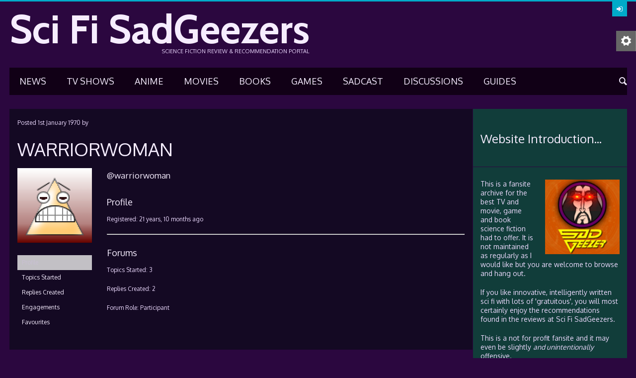

--- FILE ---
content_type: text/html
request_url: https://sadgeezer.com/forums/users/warriorwoman/
body_size: 93725
content:
<!DOCTYPE html>
<html lang="en-GB">
<head>
<meta charset="UTF-8" />
<meta name="viewport" content="width=device-width, initial-scale=1, maximum-scale=1">
<title>WarriorWoman&#039;s Profile | Sci Fi SadGeezers</title>
<link rel="profile" href="http://gmpg.org/xfn/11" />
<link rel="pingback" href="https://sadgeezer.com/xmlrpc.php" />
<link rel="icon" type="image/x-icon" href="https://www.sadgeezer.com/wp-content/uploads/favicon.ico" />
<!--[if lt IE 9]>
<script src="https://sadgeezer.com/wp-content/themes/puzzles-old/js/html5.js" type="text/javascript"></script>
<![endif]-->
<meta name='robots' content='max-image-preview:large' />
<style>img:is([sizes="auto" i], [sizes^="auto," i]) { contain-intrinsic-size: 3000px 1500px }</style>
<link rel='dns-prefetch' href='//static.addtoany.com' />
<link rel='dns-prefetch' href='//fonts.googleapis.com' />
<link rel="alternate" type="application/rss+xml" title="Sci Fi SadGeezers &raquo; Feed" href="https://sadgeezer.com/feed/" />
<link rel="alternate" type="application/rss+xml" title="Sci Fi SadGeezers &raquo; Comments Feed" href="https://sadgeezer.com/comments/feed/" />
<!-- Stylesheets composer -->
<style type="text/css">
/*
* jReject (jQuery Browser Rejection Plugin)
* Version 1.0.0
* URL: http://jreject.turnwheel.com/
* Description: jReject is a easy method of rejecting specific browsers on your site
* Author: Steven Bower (TurnWheel Designs) http://turnwheel.com/
* Copyright: Copyright (c) 2009-2011 Steven Bower under dual MIT/GPL license.
*/
#jr_overlay {
top: 0;
left: 0;
padding: 0;
margin: 0;
z-index: 2147483646;
position: absolute;
}
#jr_wrap {
position: absolute;
text-align: center;
width: 100%;
z-index: 2147483647;
padding: 0;
margin: 0;
}
#jr_inner {
font-family: "Lucida Grande","Lucida Sans Unicode",Arial,Verdana,sans-serif;
font-size: 12px;
background: #FFF;
border: 1px solid #CCC;
color: #4F4F4F;
margin: 0 auto;
height: auto;
padding: 20px;
position: relative;
}
#jr_header {
display: block;
color: #333;
padding: 5px;
padding-bottom: 0;
margin: 0;
font-family: Helvetica,Arial,sans-serif;
font-weight: bold;
text-align: left;
font-size: 1.3em;
margin-bottom: 0.5em;
}
#jr_inner p {
text-align: left;
padding: 5px;
margin: 0;
}
#jr_inner ul {
list-style-image: none;
list-style-position: outside;
list-style-type: none;
margin: 0;
padding: 0;
}
#jr_inner ul li {
cursor: pointer;
float: left;
width: 120px;
height: 122px;
margin: 0 10px 10px 10px;
padding: 0;
text-align: center;
}
#jr_inner li a {
color: #333;
font-size: 0.8em;
text-decoration: none;
padding: 0;
margin: 0;
}
#jr_inner li a:hover {
text-decoration: underline;
}
#jr_inner .jr_icon {
width: 100px;
height: 100px;
margin: 1px auto;
padding: 0;
background: transparent no-repeat scroll left top;
cursor: pointer;
}
#jr_close {
margin: 0 0 0 50px;
clear: both;
text-align: left;
padding: 0;
margin: 0;
}
#jr_close a {
color: #000;
display: block;
width: auto;
margin: 0;
padding: 0;
text-decoration: underline;
}
#jr_close p {
padding: 10px 0 0 0;
margin: 0;
}
@font-face {
font-family: 'fontello';
src: url('https://sadgeezer.com/wp-content/themes/puzzles-old/includes/fontello/css/../font/fontello.eot?40464444');
src: url('https://sadgeezer.com/wp-content/themes/puzzles-old/includes/fontello/css/../font/fontello.eot?40464444#iefix') format('embedded-opentype'),
url('https://sadgeezer.com/wp-content/themes/puzzles-old/includes/fontello/css/../font/fontello.woff?40464444') format('woff'),
url('https://sadgeezer.com/wp-content/themes/puzzles-old/includes/fontello/css/../font/fontello.ttf?40464444') format('truetype'),
url('https://sadgeezer.com/wp-content/themes/puzzles-old/includes/fontello/css/../font/fontello.svg?40464444#fontello') format('svg');
font-weight: normal;
font-style: normal;
}
/* Chrome hack: SVG is rendered more smooth in Windozze. 100% magic, uncomment if you need it. */
/* Note, that will break hinting! In other OS-es font will be not as sharp as it could be */
/*
@media screen and (-webkit-min-device-pixel-ratio:0) {
@font-face {
font-family: 'fontello';
src: url('https://sadgeezer.com/wp-content/themes/puzzles-old/includes/fontello/css/../font/fontello.svg?40464444#fontello') format('svg');
}
}
*/
[class^="icon-"]:before, [class*=" icon-"]:before {
font-family: "fontello";
font-style: normal;
font-weight: normal;
speak: none;
-webkit-font-smoothing: antialiased;	/*subpixel-antialiased;*/
display: inline-block;
text-decoration: inherit;
width: 1em;
margin-right: .2em;
text-align: center;
/* opacity: .8; */
/* For safety - reset parent styles, that can break glyph codes*/
font-variant: normal;
text-transform: none;
/* fix buttons height, for twitter bootstrap */
line-height: 1em;
/* Animation center compensation - margins should be symmetric */
/* remove if not needed */
margin-left: .2em;
/* you can be more comfortable with increased icons size */
/* font-size: 120%; */
/* Uncomment for 3D effect */
/* text-shadow: 1px 1px 1px rgba(127, 127, 127, 0.3); */
}
.icon-plus:before { content: '\e810'; } /* '' */
.icon-minus:before { content: '\e811'; } /* '' */
.icon-info:before { content: '\e87e'; } /* '' */
.icon-level-up:before { content: '\e909'; } /* '' */
.icon-level-down:before { content: '\e90a'; } /* '' */
.icon-switch:before { content: '\e908'; } /* '' */
.icon-infinity:before { content: '\e88f'; } /* '' */
.icon-plus-squared:before { content: '\e80c'; } /* '' */
.icon-home-1:before { content: '\e91a'; } /* '' */
.icon-home:before { content: '\e813'; } /* '' */
.icon-keyboard:before { content: '\e882'; } /* '' */
.icon-erase:before { content: '\e88b'; } /* '' */
.icon-pause:before { content: '\e837'; } /* '' */
.icon-pause-1:before { content: '\e8df'; } /* '' */
.icon-fast-fw:before { content: '\e8da'; } /* '' */
.icon-fast-forward:before { content: '\e83b'; } /* '' */
.icon-fast-bw:before { content: '\e8d9'; } /* '' */
.icon-fast-backward:before { content: '\e83c'; } /* '' */
.icon-to-end-1:before { content: '\e8de'; } /* '' */
.icon-to-end:before { content: '\e839'; } /* '' */
.icon-to-start:before { content: '\e83a'; } /* '' */
.icon-to-start-1:before { content: '\e8dc'; } /* '' */
.icon-hourglass:before { content: '\e826'; } /* '' */
.icon-stop:before { content: '\e836'; } /* '' */
.icon-stop-1:before { content: '\e8e0'; } /* '' */
.icon-up-dir:before { content: '\e8f1'; } /* '' */
.icon-play:before { content: '\e835'; } /* '' */
.icon-right-dir:before { content: '\e8f0'; } /* '' */
.icon-down-dir:before { content: '\e8ee'; } /* '' */
.icon-left-dir:before { content: '\e8ef'; } /* '' */
.icon-adjust:before { content: '\e89a'; } /* '' */
.icon-cloud:before { content: '\e8ba'; } /* '' */
.icon-star:before { content: '\e801'; } /* '' */
.icon-star-empty:before { content: '\e804'; } /* '' */
.icon-left-hand:before { content: '\e8e2'; } /* '' */
.icon-up-hand:before { content: '\e8e3'; } /* '' */
.icon-right-hand:before { content: '\e8e1'; } /* '' */
.icon-down-hand:before { content: '\e8e4'; } /* '' */
.icon-menu:before { content: '\e880'; } /* '' */
.icon-moon:before { content: '\e878'; } /* '' */
.icon-heart-empty:before { content: '\e803'; } /* '' */
.icon-heart-1:before { content: '\e80e'; } /* '' */
.icon-note:before { content: '\e86d'; } /* '' */
.icon-note-beamed:before { content: '\e80f'; } /* '' */
.icon-layout:before { content: '\e86c'; } /* '' */
.icon-flag-1:before { content: '\e8f9'; } /* '' */
.icon-flag:before { content: '\e8b8'; } /* '' */
.icon-tools:before { content: '\e825'; } /* '' */
.icon-cog-1:before { content: '\e911'; } /* '' */
.icon-cog:before { content: '\e824'; } /* '' */
.icon-attention:before { content: '\e89f'; } /* '' */
.icon-flash:before { content: '\e859'; } /* '' */
.icon-record:before { content: '\e838'; } /* '' */
.icon-cloud-thunder:before { content: '\e8e5'; } /* '' */
.icon-cog-alt:before { content: '\e90f'; } /* '' */
.icon-tape:before { content: '\e84c'; } /* '' */
.icon-flight:before { content: '\e876'; } /* '' */
.icon-mail-1:before { content: '\e8af'; } /* '' */
.icon-mail:before { content: '\e802'; } /* '' */
.icon-edit:before { content: '\e8a9'; } /* '' */
.icon-pencil:before { content: '\e858'; } /* '' */
.icon-feather:before { content: '\e818'; } /* '' */
.icon-check:before { content: '\e87f'; } /* '' */
.icon-cancel:before { content: '\e809'; } /* '' */
.icon-cancel-circled:before { content: '\e80d'; } /* '' */
.icon-help:before { content: '\e87d'; } /* '' */
.icon-quote:before { content: '\e81d'; } /* '' */
.icon-plus-circled:before { content: '\e80a'; } /* '' */
.icon-minus-circled:before { content: '\e80b'; } /* '' */
.icon-right:before { content: '\e833'; } /* '' */
.icon-direction:before { content: '\e8b9'; } /* '' */
.icon-forward:before { content: '\e81c'; } /* '' */
.icon-ccw:before { content: '\e83e'; } /* '' */
.icon-cw:before { content: '\e83f'; } /* '' */
.icon-left:before { content: '\e832'; } /* '' */
.icon-up:before { content: '\e834'; } /* '' */
.icon-down:before { content: '\e831'; } /* '' */
.icon-eject:before { content: '\e8d8'; } /* '' */
.icon-list-add:before { content: '\e841'; } /* '' */
.icon-list:before { content: '\e87b'; } /* '' */
.icon-left-bold:before { content: '\e8eb'; } /* '' */
.icon-right-bold:before { content: '\e8ec'; } /* '' */
.icon-up-bold:before { content: '\e8ed'; } /* '' */
.icon-down-bold:before { content: '\e8ea'; } /* '' */
.icon-user-add:before { content: '\e897'; } /* '' */
.icon-help-circled:before { content: '\e812'; } /* '' */
.icon-info-circled:before { content: '\e819'; } /* '' */
.icon-eye:before { content: '\e815'; } /* '' */
.icon-tag-1:before { content: '\e91e'; } /* '' */
.icon-tag:before { content: '\e816'; } /* '' */
.icon-tags:before { content: '\e91f'; } /* '' */
.icon-camera-alt:before { content: '\e916'; } /* '' */
.icon-reply:before { content: '\e81b'; } /* '' */
.icon-print:before { content: '\e881'; } /* '' */
.icon-print-1:before { content: '\e8a8'; } /* '' */
.icon-retweet:before { content: '\e81e'; } /* '' */
.icon-comment-1:before { content: '\e8ab'; } /* '' */
.icon-comment:before { content: '\e817'; } /* '' */
.icon-chat-1:before { content: '\e912'; } /* '' */
.icon-chat:before { content: '\e906'; } /* '' */
.icon-vcard:before { content: '\e883'; } /* '' */
.icon-address:before { content: '\e884'; } /* '' */
.icon-location:before { content: '\e885'; } /* '' */
.icon-map:before { content: '\e81a'; } /* '' */
.icon-compass:before { content: '\e886'; } /* '' */
.icon-trash-1:before { content: '\e8f4'; } /* '' */
.icon-trash:before { content: '\e821'; } /* '' */
.icon-doc-1:before { content: '\e922'; } /* '' */
.icon-doc-inv:before { content: '\e923'; } /* '' */
.icon-doc-alt:before { content: '\e924'; } /* '' */
.icon-doc-inv-alt:before { content: '\e925'; } /* '' */
.icon-archive:before { content: '\e8a0'; } /* '' */
.icon-rss:before { content: '\e822'; } /* '' */
.icon-share:before { content: '\e888'; } /* '' */
.icon-basket:before { content: '\e887'; } /* '' */
.icon-shareable:before { content: '\e86f'; } /* '' */
.icon-login:before { content: '\e8a3'; } /* '' */
.icon-login-1:before { content: '\e8d5'; } /* '' */
.icon-logout-1:before { content: '\e8d6'; } /* '' */
.icon-logout:before { content: '\e8a2'; } /* '' */
.icon-volume:before { content: '\e8f2'; } /* '' */
.icon-window:before { content: '\e88a'; } /* '' */
.icon-chart-pie:before { content: '\e88e'; } /* '' */
.icon-air:before { content: '\e8a6'; } /* '' */
.icon-database:before { content: '\e849'; } /* '' */
.icon-drive:before { content: '\e869'; } /* '' */
.icon-bucket:before { content: '\e8a4'; } /* '' */
.icon-down-circled:before { content: '\e82a'; } /* '' */
.icon-left-circled:before { content: '\e82b'; } /* '' */
.icon-right-circled:before { content: '\e87c'; } /* '' */
.icon-up-circled:before { content: '\e82c'; } /* '' */
.icon-down-open:before { content: '\e82d'; } /* '' */
.icon-left-open:before { content: '\e82e'; } /* '' */
.icon-right-open:before { content: '\e82f'; } /* '' */
.icon-up-open:before { content: '\e830'; } /* '' */
.icon-to-end-alt:before { content: '\e8dd'; } /* '' */
.icon-to-start-alt:before { content: '\e8db'; } /* '' */
.icon-down-open-big:before { content: '\e902'; } /* '' */
.icon-left-open-big:before { content: '\e903'; } /* '' */
.icon-right-open-big:before { content: '\e904'; } /* '' */
.icon-up-open-big:before { content: '\e905'; } /* '' */
.icon-progress-0:before { content: '\e8e6'; } /* '' */
.icon-progress-1:before { content: '\e8e7'; } /* '' */
.icon-progress-2:before { content: '\e8e8'; } /* '' */
.icon-progress-3:before { content: '\e8e9'; } /* '' */
.icon-back-in-time:before { content: '\e895'; } /* '' */
.icon-network:before { content: '\e8bb'; } /* '' */
.icon-install:before { content: '\e875'; } /* '' */
.icon-lifebuoy:before { content: '\e846'; } /* '' */
.icon-off:before { content: '\e8d4'; } /* '' */
.icon-suitcase:before { content: '\e848'; } /* '' */
.icon-brush:before { content: '\e8c8'; } /* '' */
.icon-paper-plane:before { content: '\e877'; } /* '' */
.icon-magnet:before { content: '\e8c9'; } /* '' */
.icon-gauge:before { content: '\e892'; } /* '' */
.icon-traffic-cone:before { content: '\e857'; } /* '' */
.icon-spin2:before { content: '\e918'; } /* '' */
.icon-spin3:before { content: '\e919'; } /* '' */
.icon-spin5:before { content: '\e917'; } /* '' */
.icon-bookmark-empty:before { content: '\e91d'; } /* '' */
.icon-rss-1:before { content: '\e8f3'; } /* '' */
.icon-docs:before { content: '\e8f6'; } /* '' */
.icon-sort:before { content: '\e901'; } /* '' */
.icon-mail-alt:before { content: '\e8b0'; } /* '' */
.icon-comment-empty:before { content: '\e8ac'; } /* '' */
.icon-bell-alt:before { content: '\e8ae'; } /* '' */
.icon-doc-text:before { content: '\e8f7'; } /* '' */
.icon-desktop:before { content: '\e8c0'; } /* '' */
.icon-laptop:before { content: '\e8c1'; } /* '' */
.icon-tablet:before { content: '\e8c2'; } /* '' */
.icon-mobile-1:before { content: '\e8c3'; } /* '' */
.icon-folder-empty:before { content: '\e920'; } /* '' */
.icon-folder-open-empty:before { content: '\e921'; } /* '' */
.icon-smile:before { content: '\e8c5'; } /* '' */
.icon-frown:before { content: '\e8c6'; } /* '' */
.icon-meh:before { content: '\e8c7'; } /* '' */
.icon-keyboard-1:before { content: '\e8aa'; } /* '' */
.icon-flag-empty:before { content: '\e8fa'; } /* '' */
.icon-flag-checkered:before { content: '\e8f8'; } /* '' */
.icon-mic-1:before { content: '\e90b'; } /* '' */
.icon-mute:before { content: '\e90c'; } /* '' */
.icon-lock-open-alt:before { content: '\e8b2'; } /* '' */
.icon-euro:before { content: '\e8d3'; } /* '' */
.icon-pound:before { content: '\e8d2'; } /* '' */
.icon-dollar:before { content: '\e8d1'; } /* '' */
.icon-rupee:before { content: '\e8d0'; } /* '' */
.icon-yen:before { content: '\e8cf'; } /* '' */
.icon-renminbi:before { content: '\e8ce'; } /* '' */
.icon-won:before { content: '\e8cd'; } /* '' */
.icon-bitcoin:before { content: '\e8cc'; } /* '' */
.icon-youtube:before { content: '\e86e'; } /* '' */
.icon-youtube-play:before { content: '\e90e'; } /* '' */
.icon-female:before { content: '\e8fb'; } /* '' */
.icon-male:before { content: '\e8fc'; } /* '' */
.icon-github:before { content: '\e854'; } /* '' */
.icon-flickr:before { content: '\e855'; } /* '' */
.icon-vimeo:before { content: '\e856'; } /* '' */
.icon-twitter:before { content: '\e84d'; } /* '' */
.icon-facebook:before { content: '\e84e'; } /* '' */
.icon-gplus:before { content: '\e84f'; } /* '' */
.icon-pinterest:before { content: '\e850'; } /* '' */
.icon-tumblr:before { content: '\e851'; } /* '' */
.icon-linkedin:before { content: '\e852'; } /* '' */
.icon-dribbble:before { content: '\e853'; } /* '' */
.icon-stumbleupon:before { content: '\e85d'; } /* '' */
.icon-lastfm:before { content: '\e85e'; } /* '' */
.icon-rdio:before { content: '\e85f'; } /* '' */
.icon-qq:before { content: '\e860'; } /* '' */
.icon-instagram:before { content: '\e868'; } /* '' */
.icon-dropbox:before { content: '\e8b4'; } /* '' */
.icon-skype:before { content: '\e85b'; } /* '' */
.icon-renren:before { content: '\e867'; } /* '' */
.icon-sina-weibo:before { content: '\e8ca'; } /* '' */
.icon-paypal:before { content: '\e85c'; } /* '' */
.icon-picasa:before { content: '\e8b5'; } /* '' */
.icon-soundcloud:before { content: '\e866'; } /* '' */
.icon-mixi:before { content: '\e8b6'; } /* '' */
.icon-behance:before { content: '\e865'; } /* '' */
.icon-google-circles:before { content: '\e8cb'; } /* '' */
.icon-vkontakte:before { content: '\e85a'; } /* '' */
.icon-picture:before { content: '\e808'; } /* '' */
.icon-picture-1:before { content: '\e915'; } /* '' */
.icon-globe:before { content: '\e845'; } /* '' */
.icon-globe-1:before { content: '\e8c4'; } /* '' */
.icon-leaf:before { content: '\e879'; } /* '' */
.icon-graduation-cap:before { content: '\e84b'; } /* '' */
.icon-mic:before { content: '\e827'; } /* '' */
.icon-videocam:before { content: '\e914'; } /* '' */
.icon-headphones:before { content: '\e90d'; } /* '' */
.icon-ticket:before { content: '\e8a7'; } /* '' */
.icon-video:before { content: '\e806'; } /* '' */
.icon-video-1:before { content: '\e913'; } /* '' */
.icon-target:before { content: '\e87a'; } /* '' */
.icon-trophy:before { content: '\e843'; } /* '' */
.icon-award:before { content: '\e890'; } /* '' */
.icon-thumbs-up:before { content: '\e89c'; } /* '' */
.icon-thumbs-up-1:before { content: '\e8be'; } /* '' */
.icon-thumbs-down:before { content: '\e89d'; } /* '' */
.icon-thumbs-down-1:before { content: '\e8bf'; } /* '' */
.icon-bag:before { content: '\e89b'; } /* '' */
.icon-user:before { content: '\e805'; } /* '' */
.icon-user-1:before { content: '\e8fd'; } /* '' */
.icon-users:before { content: '\e864'; } /* '' */
.icon-users-1:before { content: '\e8fe'; } /* '' */
.icon-lamp:before { content: '\e828'; } /* '' */
.icon-water:before { content: '\e891'; } /* '' */
.icon-droplet:before { content: '\e84a'; } /* '' */
.icon-monitor:before { content: '\e8ff'; } /* '' */
.icon-briefcase:before { content: '\e847'; } /* '' */
.icon-floppy:before { content: '\e86a'; } /* '' */
.icon-folder:before { content: '\e871'; } /* '' */
.icon-doc:before { content: '\e8f5'; } /* '' */
.icon-calendar:before { content: '\e889'; } /* '' */
.icon-chart-bar:before { content: '\e88c'; } /* '' */
.icon-clipboard:before { content: '\e86b'; } /* '' */
.icon-pin:before { content: '\e8b3'; } /* '' */
.icon-attach:before { content: '\e8b7'; } /* '' */
.icon-book-1:before { content: '\e874'; } /* '' */
.icon-book:before { content: '\e870'; } /* '' */
.icon-book-open:before { content: '\e81f'; } /* '' */
.icon-phone:before { content: '\e823'; } /* '' */
.icon-megaphone:before { content: '\e8a5'; } /* '' */
.icon-upload:before { content: '\e8bd'; } /* '' */
.icon-download:before { content: '\e8bc'; } /* '' */
.icon-newspaper:before { content: '\e820'; } /* '' */
.icon-mobile:before { content: '\e900'; } /* '' */
.icon-signal-1:before { content: '\e8d7'; } /* '' */
.icon-signal:before { content: '\e842'; } /* '' */
.icon-camera:before { content: '\e807'; } /* '' */
.icon-shuffle:before { content: '\e83d'; } /* '' */
.icon-loop:before { content: '\e907'; } /* '' */
.icon-arrows-ccw:before { content: '\e840'; } /* '' */
.icon-light-down:before { content: '\e899'; } /* '' */
.icon-light-up:before { content: '\e829'; } /* '' */
.icon-volume-off:before { content: '\e862'; } /* '' */
.icon-volume-down:before { content: '\e863'; } /* '' */
.icon-volume-up:before { content: '\e861'; } /* '' */
.icon-battery:before { content: '\e894'; } /* '' */
.icon-search:before { content: '\e800'; } /* '' */
.icon-key:before { content: '\e844'; } /* '' */
.icon-lock:before { content: '\e872'; } /* '' */
.icon-lock-1:before { content: '\e8b1'; } /* '' */
.icon-lock-open-1:before { content: '\e91b'; } /* '' */
.icon-lock-open:before { content: '\e873'; } /* '' */
.icon-bell-1:before { content: '\e8ad'; } /* '' */
.icon-bell:before { content: '\e89e'; } /* '' */
.icon-bookmark:before { content: '\e91c'; } /* '' */
.icon-link:before { content: '\e814'; } /* '' */
.icon-flashlight:before { content: '\e896'; } /* '' */
.icon-wrench:before { content: '\e910'; } /* '' */
.icon-chart-area:before { content: '\e88d'; } /* '' */
.icon-clock:before { content: '\e898'; } /* '' */
.icon-rocket:before { content: '\e893'; } /* '' */
.icon-block:before { content: '\e8a1'; } /* '' */
/*
Animation example, for spinners
*/
.animate-spin {
-moz-animation: spin 2s infinite linear;
-o-animation: spin 2s infinite linear;
-webkit-animation: spin 2s infinite linear;
animation: spin 2s infinite linear;
display: inline-block;
}
@-moz-keyframes spin {
0% {
-moz-transform: rotate(0deg);
-o-transform: rotate(0deg);
-webkit-transform: rotate(0deg);
transform: rotate(0deg);
}
100% {
-moz-transform: rotate(359deg);
-o-transform: rotate(359deg);
-webkit-transform: rotate(359deg);
transform: rotate(359deg);
}
}
@-webkit-keyframes spin {
0% {
-moz-transform: rotate(0deg);
-o-transform: rotate(0deg);
-webkit-transform: rotate(0deg);
transform: rotate(0deg);
}
100% {
-moz-transform: rotate(359deg);
-o-transform: rotate(359deg);
-webkit-transform: rotate(359deg);
transform: rotate(359deg);
}
}
@-o-keyframes spin {
0% {
-moz-transform: rotate(0deg);
-o-transform: rotate(0deg);
-webkit-transform: rotate(0deg);
transform: rotate(0deg);
}
100% {
-moz-transform: rotate(359deg);
-o-transform: rotate(359deg);
-webkit-transform: rotate(359deg);
transform: rotate(359deg);
}
}
@-ms-keyframes spin {
0% {
-moz-transform: rotate(0deg);
-o-transform: rotate(0deg);
-webkit-transform: rotate(0deg);
transform: rotate(0deg);
}
100% {
-moz-transform: rotate(359deg);
-o-transform: rotate(359deg);
-webkit-transform: rotate(359deg);
transform: rotate(359deg);
}
}
@keyframes spin {
0% {
-moz-transform: rotate(0deg);
-o-transform: rotate(0deg);
-webkit-transform: rotate(0deg);
transform: rotate(0deg);
}
100% {
-moz-transform: rotate(359deg);
-o-transform: rotate(359deg);
-webkit-transform: rotate(359deg);
transform: rotate(359deg);
}
}
@charset 'utf-8';
/*
Theme Name: Puzzles
Theme URI: http://puzzles.themerex.net/
Author: themerex
Author URI: http://themerex.net/
Description: Description
Version: 4.1
License: GNU General Public License
License URI: license.txt
*/
/* Reset
-------------------------------------------------------------- */
html, body, div, span, applet, object, iframe,
h1, h2, h3, h4, h5, h6, p, blockquote, pre,
a, abbr, acronym, address, big, cite, code,
del, dfn, em, font, ins, kbd, q, s, samp,
small, strike, strong, sub, sup, tt, var,
dl, dt, dd, ol, ul, li,
fieldset, form, label, legend,
table, caption, tbody, tfoot, thead, tr, th, td {
border: 0;
font-family: inherit;
font-size: 100%;
font-style: inherit;
font-weight: inherit;
margin: 0;
outline: 0;
padding: 0;
vertical-align: baseline;
-webkit-font-smoothing: antialiased;
}
html {
font-size: 62.5%; 					/* Corrects text resizing oddly in IE6/7 when body font-size is set using em units http://clagnut.com/blog/348/#c790 */
overflow-y: scroll; 				/* Keeps page centred in all browsers regardless of content height */
-webkit-text-size-adjust: 100%; 	/* Prevents iOS text size adjust after orientation change, without disabling user zoom */
-ms-text-size-adjust: 100%; 		/* www.456bereastreet.com/archive/201012/controlling_text_size_in_safari_for_ios_without_disabling_user_zoom/ */
}
.clearboth:after {
width: 100%;
content: "";
display: block;
clear: both;
}
.clear {
width: 100%;
clear: both;
}
.visible {
display:block;
visibility:visible;
}
::selection {
background: #a2a9ae; /* Safari */
color: #fff;
}
::-moz-selection {
background: #a2a9ae; /* Firefox */
color: #fff;
}
/* Basic tags settings
-------------------------------------------------------------- */
body, button, input, select, textarea {
background: #fff;
color: #666666;
outline: none;
font-family: Oxygen, sans-serif;
font-size: 14px;
line-height: 18px;
}
article, aside, details, figcaption, figure, footer, header, hgroup, nav, section {
display: block;
}
table {
border-collapse:collapse;
border-spacing: 0;
}
caption, th {
font-weight: bold;
text-align: center;
}
td {
font-weight: normal;
text-align: left;
}
blockquote:before, blockquote:after,
q:before, q:after {
content: "";
}
blockquote, q {
quotes: "" "";
}
h1,h2,h3,h4,h5,h6 {
/*clear: both;*/
color:#222222;
font-weight:normal;
}
h1 {	font-size: 36px; line-height:42px; margin:30px 0 20px 0; }
h2 {	font-size: 24px; line-height:30px; margin:20px 0 16px 0; }
h3 {	font-size: 18px; line-height:24px; margin:16px 0 14px 0; }
h4 {	font-size: 16px; line-height:20px; margin:14px 0 12px 0; }
h5 {	font-size: 14px; line-height:18px; margin:12px 0 10px 0; font-weight:bold; }
h6 {	font-size: 12px; line-height:16px; margin:10px 0 6px 0; font-weight:bold; }
p {
margin-bottom: 20px;
}
ul, ol {
margin: 0 0 20px 20px;
}
li > ul,
li > ol {
margin-bottom: 0;
}
ul {
list-style: disc;
}
ol {
list-style: decimal;
}
dt {
font-weight: bold;
}
dd {
margin: 0 0 1.5em 1.5em;
}
b, strong {
font-weight: bold;
}
dfn, cite, em, i {
font-style: italic;
}
blockquote {
font-size:24px;
line-height:30px;
margin: 0 0 20px 0;
padding: 10px;
}
blockquote p {
margin:2px 0;
}
address {
margin: 0 0 1.5em;
}
pre {
font-family: "Courier New", Courier, monospace;
overflow: auto;
max-width: 100%;
}
code, kbd, tt, var {
font-family: "Courier New", Courier, monospace;
}
abbr, acronym {
border-bottom: 1px dotted #666;
cursor: help;
}
mark, ins {
background-color:transparent;
text-decoration: none;
font-style:italic;
font-weight:bold;
}
sup,
sub {
font-size: 75%;
height: 0;
line-height: 0;
position: relative;
vertical-align: baseline;
}
sup {
bottom: 1ex;
}
sub {
top: .5ex;
}
small {
font-size: 75%;
}
big {
font-size: 125%;
}
figure {
margin: 0;
overflow: hidden;
position: relative;
}
figure img {
vertical-align: top;
width:100%;
height:auto;
}
figure figcaption {
-webkit-transition: all ease .2s;
-moz-transition: all ease .2s;
-ms-transition: all ease .2s;
-o-transition: all ease .2s;
transition: all ease .2s;
position: absolute;
bottom: 5px;
right: 5px;
left: 5px;
background:#000000;
filter:progid:DXImageTransform.Microsoft.Alpha(opacity=50);
opacity: 0.5;
font-size: 13px;
line-height: 19px;
color: #fff;
padding: 5px 9px 4px;
}
figure:hover figcaption {
margin-bottom: -30px;
}
img {
height: auto;
max-width: 100%;
}
/* Form fields settings
-------------------------------------------------------------- */
button,
input,
select,
textarea {
font-size: 100%;	/* Corrects font size not being inherited in all browsers */
margin: 0;			/* Addresses margins set differently in IE6/7, F3/4, S5, Chrome */
vertical-align: baseline; /* Improves appearance and consistency in all browsers */
}
button,
input {
line-height: normal; /* Addresses FF3/4 setting line-height using !important in the UA stylesheet */
}
button,
html input[type="button"],
input[type="reset"],
input[type="submit"] {
font-weight: bold;
cursor: pointer;
padding: 0 10px;
}
input[type="text"],
input[type="email"],
input[type="password"],
input[type="search"],
button,
html input[type="button"],
input[type="reset"],
input[type="submit"] {
height: 30px;
line-height: 30px;
}
input[type="checkbox"],
input[type="radio"] {
-webkit-box-sizing: border-box;
-moz-box-sizing: border-box;
box-sizing: border-box; /* Addresses box sizing set to content-box in IE8/9 */
padding: 0; /* Addresses excess padding in IE8/9 */
}
input[type="search"] {
-webkit-appearance: none; /* Addresses appearance set to searchfield in S5, Chrome */
}
input[type="search"]::-webkit-search-decoration { /* Corrects inner padding displayed oddly in S5, Chrome on OSX */
-webkit-appearance: none;
}
button::-moz-focus-inner,
input::-moz-focus-inner { /* Corrects inner padding and border displayed oddly in FF3/4 www.sitepen.com/blog/2008/05/14/the-devils-in-the-details-fixing-dojos-toolbar-buttons/ */
border: 0;
padding: 0;
}
input[type="text"],
input[type="email"],
input[type="password"],
input[type="search"],
textarea {
outline: none;
font-size: 12px;
resize: none;
-webkit-appearance: none;
padding: 0 6px;
}
input[type="text"]:focus,
input[type="email"]:focus,
input[type="password"]:focus,
input[type="search"]:focus,
textarea:focus {
outline: none;
}
textarea {
overflow: auto; /* Removes default vertical scrollbar in IE6/7/8/9 */
vertical-align: top; /* Improves readability and alignment in all browsers */
padding: 3px;
height:70px;
line-height: 18px;
}
/* Screen readers
-------------------------------------------------------------- */
.screen-reader-text {
clip: rect(1px, 1px, 1px, 1px);
position: absolute !important;
}
.screen-reader-text:hover,
.screen-reader-text:active,
.screen-reader-text:focus {
background-color: #f1f1f1;
border-radius: 3px;
box-shadow: 0 0 2px 2px rgba(0, 0, 0, 0.6);
clip: auto !important;
color: #21759b;
display: block;
font-size: 14px;
font-weight: bold;
height: auto;
left: 5px;
line-height: normal;
padding: 15px 23px 14px;
text-decoration: none;
top: 5px;
width: auto;
z-index: 100000; /* Above WP toolbar */
}
/* Links
-------------------------------------------------------------- */
a {
color: #00bcff;
text-decoration:none;
}
a:hover {
color: #00c6ff;
}
a:visited {
color: #00bcff;
}
a,
a:hover,
a:focus,
a:active {
outline: 0;
}
a img {
border: 0;
}
/* WP Styles
-------------------------------------------------------------- */
.alignleft {
display: inline;
float: left;
margin-right: 1.5em;
}
.alignright {
display: inline;
float: right;
margin-left: 1.5em;
}
.aligncenter {
clear: both;
display: block !important;
margin: 0 auto;
}
.sticky {}
.gallery-caption {}
.bypostauthor {}
.wp-caption {
position: relative;
overflow:hidden;
max-width:100%;
}
.wp-caption a[class*="prettyPhoto"] {
display: block;
}
.wp-caption a[class*="prettyPhoto"] img {
vertical-align: top;
}
.wp-caption .wp-caption-text,
.wp-caption .wp-caption-dd {
position: absolute;
overflow:hidden;
bottom: 0;
left: 0;
right: 0;
padding: 6px 10px 7px;
color: #fff;
margin-bottom: 0;
background-color: rgba(0,0,0,0.4);
font-size:11px;
line-height:13px;
-webkit-transition: all ease .2s;
-moz-transition: all ease .2s;
-ms-transition: all ease .2s;
-o-transition: all ease .2s;
transition: all ease .2s;
}
.wp-caption:hover .wp-caption-text,
.wp-caption:hover .wp-caption-dd {
margin-bottom:-50px;
}
/* Page settings
-------------------------------------------------------------- */
.boxed #page {
width: 1350px;
margin:0 auto;
-webkit-box-shadow: 0px 0px 5px 1px rgba(0, 0, 0, 0.2);
-moz-box-shadow:    0px 0px 5px 1px rgba(0, 0, 0, 0.2);
box-shadow:         0px 0px 5px 1px rgba(0, 0, 0, 0.2);	
}
/* Content and sidebar area*/
#main_inner {
margin:0 auto;
position:relative;
}
body:not(.fullwidth) #main_inner {						width: 1243px; }
body:not(.fullwidth) .with_sidebar #content {			width: 932px; }
body:not(.fullwidth) .without_sidebar #content {		width: 1243px; }
#sidebar_main {					width:310px; position:relative; z-index:2; }
.left_sidebar #content {		float:right; }
.left_sidebar #sidebar_main {	float:left; margin-right:1px; }
.right_sidebar #content {		float:left; }
.right_sidebar #sidebar_main {	float:right; margin-left:1px; }
.fullwidth #content {
width:100%;
-webkit-box-sizing: border-box;
-moz-box-sizing: border-box;
box-sizing: border-box;
}
.fullwidth .left_sidebar #content {			padding-left:310px; }
.fullwidth .left_sidebar #sidebar_main {	margin-right:-310px; }
.fullwidth .right_sidebar #content {		padding-right:310px; }
.fullwidth .right_sidebar #sidebar_main {	margin-left:-310px; }
/* Video iframes*/
iframe {
max-width: 100%;
vertical-align: top;
}
/* Header
-------------------------------------------------------------- */
header {
padding-bottom:28px;
}
#header_top_inner {
margin:0 auto;
overflow:hidden;
}
body:not(.fullwidth) #header_top_inner {
width: 1243px;
}
#header_top .top_line {
width: 100%;
height:3px;
background-color:
}
#header_top_inner {
position:relative;
overflow:hidden;	
}
#header_top_inner .logo {
float:left;
margin-top:30px;
margin-bottom:20px;
position:relative;
max-width:100%;
}
#header_top_inner .logo_text {
margin-top:16px;
margin-bottom:37px;
}
.logo_text .logo_title {
font-family:Cabin;
font-size:80px;
line-height:80px;
font-weight:bold;
display:inline-block;
position:relative;
}
.logo_text .logo_slogan {
display:block;
position:absolute;
right:0;
bottom:-10px;
text-transform:uppercase;
font-size:11px;
line-height:11px;
}
#header_top_inner #ads_block_top {
clear:right;
float:right;
margin-top:1px;
margin-bottom:20px;
position:relative;
max-height:90px;
max-width:728px;
overflow:hidden;
}
#breadcrumbs_area .breadcrumbs {
float:right;
overflow:hidden;
margin:7px 10px 0 0;
}
.breadcrumbs li {
list-style:none;
float:left;
font-size:12px;
}
.breadcrumbs li+li:before {
content: "/";
display:block;
margin:0 2px;
float:left;
}
#header_top_inner #login_area {
position:relative;
z-index:10000;
float:right;
width:30px;
height:30px;
}
.fullwidth #header_top_inner #login_area {
margin-right:10px;
}
#header_top_inner #login_area a {
display:block;
width:100%;
height:30px;
line-height:30px;
}
#header_top_inner #login_area .link_register {
display:none;
}
/* Middle section
-------------------------------------------------------------- */
#header_middle {
width:100%;
min-height:54px;
}
.menu_fixed:not(.menu_mobile) #header_middle_wrapper {
position:fixed;
top: 0;
left: 0;
z-index:9000;
width:100%;
}
.admin-bar.menu_fixed:not(.menu_mobile) #header_middle_wrapper {
top:28px;
}
.menu_fixed:not(.menu_mobile) #header_middle {
margin:0 auto;
-webkit-box-shadow: 0 1px 5px 1px rgba(0,0,0, .1);
-moz-box-shadow: 0 1px 5px 1px rgba(0,0,0, .1);
box-shadow: 0 1px 5px 1px rgba(0,0,0, .1);	
}
.boxed.menu_fixed:not(.menu_mobile) #header_middle {
width:1350px;
}
#header_middle_fixed {
display:none;
min-height:54px;
}
.menu_fixed:not(.menu_mobile) #header_middle_fixed {
display:block;
}
#header_middle_inner {
margin:0 auto;
position:relative;
}
body:not(.fullwidth) #header_middle_inner {
width: 1243px;
}
/* Main menu */
#mainmenu_area {
width:100%;
position:relative;
z-index:2000;
}
#mainmenu_area:after {
content:"";
display:block;
height:0;
clear:both;
}
#mainmenu {
margin:0;
list-style:none;
}
#mainmenu > li  {
float: left;
text-transform:uppercase;
margin: 0 1px 1px 0;
position:relative;
font-size:18px;
}
#mainmenu > li > a {
display:block;
padding: 0 20px;
height:54px;
line-height:54px;
position:relative;
z-index:2;
}
#mainmenu > li > a .sf-sub-indicator {
display:none;
}
/* Second level*/
#mainmenu > li ul {
position: absolute;
left: 0;
top: 54px;
margin:0;
z-index: 1999;
display: none;
width: 210px;	
}
#mainmenu > li ul li {
float:none;
list-style: none;
position: relative;
font-size: 14px;
line-height: 18px;
}
#mainmenu > li ul li a {
display: block;
font-weight:normal;	
text-transform:uppercase;
padding: 6px 10px;
color: #ffffff;
}
#mainmenu > li ul li + li a {
border-top: 1px solid rgba(255, 255, 255, 0.2);
}
#mainmenu > li ul li > a .sf-sub-indicator {
position:absolute;
right:10px;
}
/* Third level and greater */
#mainmenu > li ul li ul {
left: 211px;
top: 0;
}
#mainmenu > li:nth-child(n+6) ul li ul {
left: -211px;
}
/* Main menu slider */
#mainmenu > li#blob {
position: absolute;
top: 0;
z-index : 1;
background: #0b2b61;
}
/* Main menu substitute on resolution < 800 */
.select-menu {
position: absolute;
z-index:1999;
left:0;
right:0;
}
.select-menu-button {
display:block;
position:absolute;
left:0;
top:0;
right:35px;
height: 30px;
line-height: 30px;
font-size: 14px;
text-transform:uppercase;
padding: 0 6px;
text-align:center;
}
.select-menu-button span {
cursor:pointer;
}
.select-menu-button .icon {
height: 29px;
width: 28px;
right: 0;
background: url(https://sadgeezer.com/wp-content/themes/puzzles-old/images/menu-select.gif) 11px 10px no-repeat;
position: absolute;
pointer-events:none;
}
.select-menu > ul {
position:relative;
top:30px;
}
.select-menu ul  {
list-style:none;
margin:0;
line-height:17px;
font-size:13px;
}
.select-menu ul li a {
display:block;
padding: 6px 8px;
text-align:left;
text-transform:uppercase;
color: #ffffff;
}
.select-menu ul > li ul {
margin-left: 16px;
}
.select-menu ul li a {
border-top: 1px solid rgba(255, 255, 255, 0.2);
}
/* Side menu */
#sidemenu_link {
display:block;
width:52px;
height:52px;
line-height:50px;
text-align:center;
position:absolute;
top:50px;
right:-52px;
}
#sidemenu_link[class*="icon-"]:before {
font-size:42px;
}
#sidemenu_area {
display:block;
height:100%;
width:240px;
position:fixed;
left:0;
top:0;
bottom:0;
margin-left:-240px;
z-index:9999;
}
.admin-bar #sidemenu_area {
top:28px;
}
#sidemenu_scroller_wrapper {
width:100%;
height:100%;
overflow:hidden;
}
#sidemenu_scroller {
height:100%;
overflow:auto;
padding-right:20px;
margin-right:-20px;
}
#sidemenu_area ul {
margin:0;
list-style:none;
font-size:14px;
font-weight:normal;
height:100%;
width:240px;
}
#sidemenu_area ul+ul {
display:block;
position:absolute;
left:0;
top:0;
bottom:0;
margin-left:-240px;
}
#sidemenu_area li  {
text-transform:uppercase;
position:relative;
width:100%;
overflow:hidden;
}
#sidemenu_area li + li  {
border-top: 1px solid rgba(255,255,255,0.2);
}
#sidemenu_area li > a {
display:block;
padding: 14px 0 6px 40px;
min-height:50px;
line-height:22px;
position:relative;
width:100%;
-webkit-box-sizing: border-box;
-moz-box-sizing: border-box;
box-sizing: border-box;
}
#sidemenu_area li.submenu_present > a {
width:190px;
}
#sidemenu_area li > a.submenu_opener {
float:right;
width:50px;
position:absolute;
right:0;
top:0;
bottom:0;
}
#sidemenu_area li > a.submenu_opener:before {
display:block;
line-height:15px;
height:15px;
width:15px;
position:absolute;
top:50%;
left:50%;
margin-top:-8px;
margin-left:-8px;
}
/* Search form */
#header_middle_inner .search_link {
position:absolute;
right:0;
top:0;
display:block;
height:54px;
line-height:54px;
z-index:2000;
}
.fullwidth #header_middle_inner .search_link {
right:15px;
}
#header_middle_inner .search_link [class*="icon-"]:before {
font-size:20px;
}
#header_middle_inner .search_form_area {
position:absolute;
left:0;
right:0;
top:0;
height:54px;
text-align:center;
transform: scale(0);
-webkit-transform: scale(0);
z-index:2001;
}
#header_middle_inner .search_form_area.shown {
animation: zoomin .3s;
transform: scale(1);
-webkit-transform: scale(1);	
z-index:2001;
}
#header_middle_inner .search_form_area.hidden {
animation: zoomout .3s;
}
#header_middle_inner .search_form_area .search_close {
position:absolute;
right:0;
top:0;
display:block;
height:54px;
line-height:54px;
}
.fullwidth #header_middle_inner .search_form_area .search_close {
right:15px;
}
#header_middle_inner .search_form_area .search_close [class*="icon-"]:before {
font-size:20px;
}
#header_middle_inner .search_form .search_field {
width:620px;
height:54px;
line-height:54px;
display:inline-block;
margin-right:1px;
font-size:18px;
}
/* Main slider
-------------------------------------------------------------- */
#main_slider_inner {
padding-bottom:1px;
}
.main_slider_fixed #main_slider_inner {
width: 1243px;
margin:0 auto;
}
#main_slider_inner .sc_slider_flex .slides {
min-height:450px;
background-image:url(https://sadgeezer.com/wp-content/themes/puzzles-old/images/preloader-1.gif);
background-position:center center;
background-repeat:no-repeat;
}
#main_slider_inner .sc_slider_flex .slides li {
min-height:450px;
background-size:cover;
background-position:center center;
background-repeat:no-repeat;
}
#main_slider_inner .sc_slider_flex .slides li a {
display:block;
}
#main_slider_inner .sc_slider_flex .slides li > a {
min-height:450px;
}
.fullwidth #main_slider_inner .sc_slider_flex .slides li,
.fullwidth #main_slider_inner .sc_slider_flex .slides li a {
min-height:600px;
}
.fullwidth #main_slider_inner .sc_slider_flex .slides li,
.fullwidth #main_slider_inner .sc_slider_flex .slides li > a {
min-height:600px;
}
.sc_slider_flex .sc_slider_info {
max-width:590px;
min-width:280px;
max-height:200px;
padding:15px;
overflow:hidden;
position:absolute;
right:0;
bottom:0;
background-color:rgba(0,0,0,0.8);
-webkit-transition: all ease .5s .5s;
-moz-transition: all ease .5s .5s;
-ms-transition: all ease .5s .5s;
-o-transition: all ease .5s .5s;
transition: all ease .5s .5s;
margin-bottom:0;
}
.sc_slider_flex:hover .sc_slider_info.sc_slider_info_fixed,
.sc_slider_flex:hover .sc_slider_info:hover,
.sc_slider_flex .sc_slider_info:hover {
margin-bottom:0;
}
.sc_slider_flex:hover .sc_slider_info {
-webkit-transition: all ease .5s;
-moz-transition: all ease .5s;
-ms-transition: all ease .5s;
-o-transition: all ease .5s;
transition: all ease .5s;
margin-bottom:-230px;
}
.sc_slider_flex .slides li .sc_slider_info a {
display:inline;
min-height:0;
color:#ffffff;
}
.sc_slider_flex .slides li .sc_slider_info a:hover {
color:#bbbbbb;
}
.sc_slider_flex .sc_slider_info .sc_slider_subtitle {
margin:0 0 4px;
text-transform:uppercase;
font-size:30px;
color: #ffffff;
}
.sc_slider_flex .sc_slider_info .sc_slider_reviews {
margin:0 0 4px;
}
.sc_slider_flex .sc_slider_info .sc_slider_reviews.after_category {
display:inline-block;
position: relative;
margin:0 0 0 2px;
top: -10px;
}
.sc_slider_flex .sc_slider_info .sc_slider_descr {
color:#ffffff;
}
.sc_slider_flex .sc_slider_info .sc_slider_category {
display:inline-block;
vertical-align:top;
text-transform:uppercase;
position:relative;
left:-15px;
top:-15px;
max-width:50%;
min-width:135px;
height: 40px;
line-height:40px;
padding:0 10px;
text-align:center;
}
/* Google map
-------------------------------------------------------------- */
#main_map_inner {
padding-bottom:1px;
}
.main_map_fixed #main_map_inner {
width: 1243px;
margin:0 auto;
}
/* Blog streampage
-------------------------------------------------------------- */
/* Common settings */
.image_wrapper {
overflow:hidden;
position:relative;
}
.image_wrapper img {
width:100%;
height:auto;
vertical-align:top;
}
#content .post_format_quote blockquote {
padding:0;
background-color:transparent;
}
/* Post featured image */
.post_thumb {
overflow:hidden;
position:relative;
z-index:1;
}
.puzzles_animations .post_thumb img {
-webkit-transition: all ease .5s;
-moz-transition: all ease .5s;
-ms-transition: all ease .5s;
-o-transition: all ease .5s;
transition: all ease .5s;
}
/* Post format icon */
.post_thumb .post_format {
position:absolute;
left:0;
top:-40px; 
z-index:4;
display:block;
width:40px;
height:40px;
line-height:40px;
}
.post_thumb .post_format:before {
font-size:28px;
}
.puzzles_heavy.puzzles_animations  .post_thumb .post_format {
-webkit-transition: all ease .5s;
-moz-transition: all ease .5s;
-ms-transition: all ease .5s;
-o-transition: all ease .5s;
transition: all ease .5s;
}
.puzzles_heavy.puzzles_animations .post_thumb:hover .post_format {
top:0;
-webkit-transition: all ease .5s .5s;
-moz-transition: all ease .5s .5s;
-ms-transition: all ease .5s .5s;
-o-transition: all ease .5s .5s;
transition: all ease .5s .5s;
}
.puzzles_light .post_thumb .post_format {
top:0;
}
/* Category name */
.puzzles_heavy .post_thumb .post_category {
position:absolute;
z-index:2;
display:block;
width:50%;	/*135px;*/
height:40px;
line-height:40px;
text-align:center;
text-transform:uppercase;
padding:0 10px;
overflow:hidden;
-webkit-box-sizing: border-box;
-moz-box-sizing: border-box;
box-sizing: border-box;
}
.puzzles_heavy .blog_style_fullpost article > .post_thumb .post_category {
width:25%;
}
.puzzles_heavy .post_thumb.no_thumb .post_category {
z-index:4;
}
.puzzles_heavy.puzzles_animations .post_thumb .post_category {
-webkit-transition: all ease .5s .5s;
-moz-transition: all ease .5s .5s;
-ms-transition: all ease .5s .5s;
-o-transition: all ease .5s .5s;
transition: all ease .5s .5s;
}
.puzzles_heavy.puzzles_animations .post_thumb:hover .post_category {
-webkit-transition: all ease .5s;
-moz-transition: all ease .5s;
-ms-transition: all ease .5s;
-o-transition: all ease .5s;
transition: all ease .5s;
}
/* Video play button */
.post_thumb .post_video_play {
position:absolute;
left:50%;
top:50%; 
z-index:2;
display:block;
width:80px;
height:80px;
margin:-40px 0 0 -40px;
line-height:80px;
background:rgba(0,0,0,0.5);
border-radius:50%;
-webkit-transition: all ease .5s;
-moz-transition: all ease .5s;
-ms-transition: all ease .5s;
-o-transition: all ease .5s;
transition: all ease .5s;
}
.post_thumb .post_video_play:before {
color:#ffffff;
font-size:44px;
}
.post_thumb .post_video_play:hover {
background:rgba(255,255,255,0.5);
}
.post_thumb .post_video_play:hover:before {
color:#000000;
}
/* Post content (puzzles) */
.post_thumb .post_content_wrapper {
position:absolute;
left:0;
right:0;
top:0;
bottom:0;
overflow:hidden;
padding:12px;
z-index:3;
-webkit-transition: all ease .5s;
-moz-transition: all ease .5s;
-ms-transition: all ease .5s;
-o-transition: all ease .5s;
transition: all ease .5s;
}
.puzzles_heavy.puzzles_animations .post_thumb .post_content_wrapper:hover {
left:0;
right:0;
top:0;
bottom:0;
}
.post_thumb .post_content_padding {
position:absolute;
left:0;
right:0;
bottom:0;
height:22px;
}
.post_thumb .post_content_wrapper .post_subtitle {
margin:0;
text-transform:uppercase;
-webkit-transition: all ease .5s;
-moz-transition: all ease .5s;
-ms-transition: all ease .5s;
-o-transition: all ease .5s;
transition: all ease .5s;
}
.post_thumb .post_content_wrapper .post_descr {
margin-top:10px;
}
.post_format_quote .post_content_wrapper .post_descr,
.post_thumb.no_thumb .post_content_wrapper .post_subtitle,
.puzzles_light .post_thumb .post_content_wrapper .post_subtitle,
.puzzles_animations .post_thumb .post_content_wrapper:hover .post_subtitle {
margin-top:50px;
}
.post_thumb .post_content_wrapper a {
color:#ffffff;
}
.post_thumb .post_content_wrapper .post_descr h1,
.post_thumb .post_content_wrapper .post_descr h2,
.post_thumb .post_content_wrapper .post_descr h3,
.post_thumb .post_content_wrapper .post_descr h4,
.post_thumb .post_content_wrapper .post_descr h5,
.post_thumb .post_content_wrapper .post_descr h6 {
font-size:14px;
margin:0;
padding:0;
color:#ffffff !important;
}
.post_thumb .post_content_wrapper p,
.post_thumb .post_content_wrapper blockquote {
color:#ffffff !important;
}
.puzzles_heavy .post_thumb[class*="down"] img {								margin-top:-25%; }
.puzzles_heavy.puzzles_animations .post_thumb[class*="down"]:hover img {	margin-top:0; }
.puzzles_heavy .post_thumb[class*="down"] .post_video_play {				margin-top:-35%; }
.puzzles_heavy.puzzles_animations  .post_thumb[class*="down"]:hover .post_video_play {			margin-top:-40px; }
.puzzles_heavy .post_thumb[class*="down"] .post_content_wrapper {			top:50%; }
.puzzles_heavy.puzzles_animations .post_thumb[class*="down"]:not(.open_content):hover .post_content_wrapper {	top:100%; padding-top:0; padding-bottom:0; }
.puzzles_heavy.puzzles_animations .post_thumb[class*="down"]:not(.open_thumb) .post_content_wrapper:hover {	top:0; padding-top:12px; padding-bottom:12px; }
.puzzles_light .post_thumb[class*="down"]:not(.open_content) .post_content_wrapper {	top:100%; padding-top:0; padding-bottom:0; }
.puzzles_heavy .post_thumb.no_thumb .post_category {		left:0; top:0; }
.puzzles_heavy.puzzles_animations  .post_thumb.no_thumb:hover .post_category { top:-40px; }
.puzzles_heavy .post_thumb.down-1 .post_category {			left:0; top:0; }
.puzzles_heavy.puzzles_animations .post_thumb.down-1:hover .post_category { 	top:-40px; }
.puzzles_heavy .post_thumb.down-2 .post_category {			right:0; top:0; }
.puzzles_heavy.puzzles_animations .post_thumb.down-2:hover .post_category { 	top:-40px; }
.puzzles_heavy .post_thumb.down-3 .post_category {			left:0;	top:50%; margin-top:-40px; }
.puzzles_heavy.puzzles_animations .post_thumb.down-3:hover .post_category { 	margin-top:50%; }
.puzzles_heavy .post_thumb.down-4 .post_category {			right:0; top:50%; margin-top:-40px; }
.puzzles_heavy.puzzles_animations .post_thumb.down-4:hover .post_category { 	margin-top:50%; }
.puzzles_heavy .post_thumb[class*="left"] img {							margin-left:25%; }
.puzzles_heavy.puzzles_animations .post_thumb[class*="left"]:hover img {	margin-left:0; }
.puzzles_heavy .post_thumb[class*="left"] .post_video_play {				margin-left:12%; }
.puzzles_heavy.puzzles_animations .post_thumb[class*="left"]:hover .post_video_play {			margin-left:-40px; }
.puzzles_heavy .post_thumb[class*="left"] .post_content_wrapper {								right:50%; }
.puzzles_heavy.puzzles_animations .post_thumb[class*="left"]:not(.open_content):hover .post_content_wrapper {	right:100%; padding-left:0; padding-right:0; }
.puzzles_heavy.puzzles_animations .post_thumb[class*="left"]:not(.open_thumb) .post_content_wrapper:hover {	right:0; padding-left:12px; padding-right:12px; }
.puzzles_light .post_thumb[class*="left"]:not(.open_content) .post_content_wrapper {	right:100%; padding-left:0; padding-right:0; }
.puzzles_heavy .post_thumb.left-1 .post_category {			left:50%; top:0; }
.puzzles_heavy.puzzles_animations .post_thumb.left-1:hover .post_category { 	top:-40px; }
.puzzles_heavy .post_thumb.left-2 .post_category {			left:50%; bottom:0; }
.puzzles_heavy.puzzles_animations .post_thumb.left-2:hover .post_category { 	bottom:-40px; }
.puzzles_heavy .post_thumb[class*="right"] img {							margin-left:-25%; }
.puzzles_heavy.puzzles_animations .post_thumb[class*="right"]:hover img {						margin-left:0; }
.puzzles_heavy .post_thumb[class*="right"] .post_video_play {				margin-left:-38%; }
.puzzles_heavy.puzzles_animations .post_thumb[class*="right"]:hover .post_video_play {		margin-left:-40px; }
.puzzles_heavy .post_thumb[class*="right"] .post_content_wrapper {					left:50%; }
.puzzles_heavy.puzzles_animations .post_thumb[class*="right"]:not(.open_content):hover .post_content_wrapper {			left:100%; padding-left:0; padding-right:0; }
.puzzles_heavy.puzzles_animations .post_thumb[class*="right"]:not(.open_thumb) .post_content_wrapper:hover {			left:0; padding-left:12px; padding-right:12px; }
.puzzles_light .post_thumb[class*="right"]:not(.open_content) .post_content_wrapper {			left:100%; padding-left:0; padding-right:0; }
.puzzles_heavy .post_thumb.right-1 .post_category {		right:50%; top:0; }
.puzzles_heavy.puzzles_animations .post_thumb.right-1:hover .post_category { 	top:-40px; }
.puzzles_heavy .post_thumb.right-2 .post_category {		right:50%; bottom:0; }
.puzzles_heavy.puzzles_animations .post_thumb.right-2:hover .post_category { 	bottom:-40px; }
/* Puzzles-style = light */
.puzzles_light.puzzles_animations .post_thumb:hover a img {
transform: scale(1.2);
-webkit-transform: scale(1.2);
}
.post_thumb .post_content_light {
position:absolute;
left:0;
right:0;
top:58%;
bottom:0;
overflow:hidden;
padding:12px;
z-index:3;
}
.post_thumb .post_content_light .post_category {
display:inline-block;
margin:0;
padding:2px 10px;
font-size:12px;
text-transform:uppercase;
}
.post_thumb .post_content_light .post_subtitle {
margin:10px 0 0;
padding:4px 12px;
text-transform:none;
display:inline-block;
}
.post_thumb .post_content_light .reviews_summary.blog_reviews {
margin:0;
padding:4px 12px;
text-transform:none;
display:inline-block;
}
.post_thumb .post_content_light .post_descr {
margin-top:10px;
}
.post_thumb .post_content_light a {
color:#ffffff;
}
.post_thumb .post_content_light p,
.post_thumb .post_content_light blockquote {
color:#ffffff !important;
}
.puzzles_light .post_thumb:not(.post_format_quote):not(.post_format_image):not(.post_format_link) .post_format {
cursor:pointer;
}
.puzzles_light .icon-help-circled:before {
content: '\e812' !important;
}
.puzzles_light .icon-cancel-circled:before {
content: '\e80d' !important;
}
/* Audio player */
.post_thumb .audio_container {
position:absolute;
left:0;
right:0;
bottom:-30px;
height:30px;
z-index:5;
-webkit-transition: all ease 0.5s;
-moz-transition: all ease 0.5s;
-ms-transition: all ease 0.5s;
-o-transition: all ease 0.5s;
transition: all ease 0.5s;
}
.post_thumb:hover .audio_container {
bottom:0;
}
.post_thumb .audio_container .mejs-controls .mejs-button button:focus {
outline: none;
}
.post_thumb .audio_container .mejs-container {
background:none;
}
/* Video player */
.post_thumb .video_frame {
position:absolute;
left:0;
top:0;
right:0;
bottom:0;
z-index:5;
}
/* Post info section: date, author, tags, categories */
.post_info {
font-size:12px;
line-height:16px;
position:relative;
padding-right:55px;
}
.post_info_delimiter {
display:inline-block;
height:12px;
margin-left:2px;
padding-left:2px;
border-left:1px solid #e2e2e2;
}
.post_info a {
font-weight:normal;
}
.post_info .post_comments {
display:block;
position:absolute;
right:0;
top:0;
width:55px;
text-align:right;
}
.post_info .post_comments .comments_icon {
display:inline-block;
font-size:13px;
width:16px;
padding-right:4px;
}
.post_info .post_tags {
display:inline-block;
}
/* Read more link */
.more-link {
padding: 7px 8px;
font-size:12px;
text-transform:uppercase;
position:absolute;
right:0;
bottom:0;
z-index:1;
}
/* Slider */
ul.slides {
margin:0;
}
ul.slides li {
list-style:none;
}
ul.slides li img {
width:100%;
}
[class^="icon-"]:before, [class*=" icon-"]:before {
display:block;
width:100%;
text-align:center;
margin:0;
line-height:inherit;
}
/* Reviews area */
.post_reviews {
width: 310px;
float:right;
position:relative;
margin:24px -16px 10px 20px;
overflow:hidden;
font-size:14px;
z-index:1;
}
.post_reviews .tabs {
padding:15px 15px 0 15px;
}
.post_reviews #reviews_users {
display:none;
}
.post_reviews .criteria_row {
overflow: hidden;
margin-bottom:1px;
padding:12px 0 12px 12px;
position:relative;
}
.criteria_row .criteria_label {
display:inline-block;
width:150px;
margin-right:10px;
overflow:hidden;
}
.reviews_100 .criteria_row .criteria_label {
width: 130px;
margin-right:8px;
}
.blog_reviews .criteria_row .criteria_stars {
display: inline-block;
width: 120px;
height: 28px;
overflow: hidden;
}
.reviews_10 .blog_reviews .criteria_row .criteria_stars {
width:124px;
height:20px;
}
.criteria_row .criteria_stars {
display:inline-block;
font-size:22px;
white-space:nowrap;
position:relative;
vertical-align:top;
}
.reviews_users .criteria_row .criteria_stars {
cursor:pointer;
}
.criteria_row .criteria_stars .theme_stars:before {
content:'\e801';
font-family:Fontello;
-webkit-font-smoothing: antialiased;
display:inline-block;
margin-right:5px;
}
.reviews_10 .criteria_row .criteria_stars .theme_stars:before {
margin-right:0;
font-size:14px;
vertical-align:top;
}
.reviews_100 .criteria_row .criteria_stars {
min-height:0;
height:10px;
width:86px;
vertical-align:text-top;
line-height:10px;
font-size:10px;
}
.criteria_row .criteria_dragger {
display:block;
position:absolute;
left:0;
top:0;
bottom:0;
width:10px;
background-color:#69F;
}
#reviews_author .criteria_row .criteria_dragger {
display:none;
}
.criteria_row .criteria_bar {
display:inline-block;
width:80px;
height:4px;
margin-left:3px;
margin-top:-2px;
vertical-align:middle;
text-align: left;
}
.criteria_row .criteria_level {
display:inline-block;
height:4px;
width:0;
vertical-align:top;
}
.criteria_row .criteria_mark, 
.reviews_summary .criteria_summary .criteria_word {
display:block;
position:absolute;
right:0;
top:0;
bottom:0;
width:50px;
text-align:center;
font-weight:bold;
font-size:18px;
padding-top:12px;
color:#ffffff;
}
.reviews_5 .criteria_row .criteria_mark,
.reviews_10 .criteria_row .criteria_mark {
display:none;
}
.reviews_100 .post_reviews .reviews_summary .criteria_summary > .theme_stars_on {
display:none;
}
/* Reviews Summary */
.reviews_summary.blog_reviews {
overflow:hidden;
margin:5px 0 0 0;
}
#content.post_single .reviews_summary.blog_reviews {
margin-top:0px;
}
.reviews_10 .reviews_summary .criteria_label {
margin-right:8px;
}
.reviews_summary .criteria_summary {
position:relative;
}
.reviews_summary .criteria_summary_text.criteria_row {
height:auto;
font-size:12px;
line-height:16px;
padding-top:12px;
padding-bottom:12px;
}
.reviews_summary .criteria_label {
text-transform:uppercase;
display:inline-block;
height:28px;
line-height:32px;
}
.reviews_summary .criteria_stars {
top:4px;
}
.reviews_10 .reviews_summary .criteria_stars {
top:0;
}
.reviews_summary .criteria_stars .stars_on,
.reviews_summary .criteria_stars .stars_off {
position:absolute;
display:block;
left:0;
top:0;
min-height:20px;
line-height:20px;
white-space:nowrap;
overflow:hidden;
}
.reviews_summary .criteria_stars .stars_on {
width:0;
}
.reviews_summary .criteria_stars .stars_off .theme_stars {	/* Override color themes settings */
color: rgba(128,128,128,0.8);
}
.reviews_summary .criteria_summary .criteria_mark,
.reviews_summary .criteria_summary .criteria_word {
width:150px;
font-size:32px;
line-height:32px;
}
.reviews_5 .reviews_summary .criteria_summary .criteria_mark,
.reviews_5 .reviews_summary .criteria_summary .criteria_word,
.reviews_10 .reviews_summary .criteria_summary .criteria_mark,
.reviews_10 .reviews_summary .criteria_summary .criteria_word {
display:block;
left:0;
right:auto;
}
.reviews_5 .reviews_summary .criteria_summary .criteria_word,
.reviews_10 .reviews_summary .criteria_summary .criteria_word,
.reviews_summary .criteria_summary .criteria_word {
display:none;
}
.reviews_author .reviews_summary .criteria_bar,
.reviews_users .reviews_summary .criteria_bar {
display:none;
}
.reviews_summary .criteria_summary.show_word .criteria_word {
display:block;
}
.reviews_summary .reviews_users_accept {
display:none;
padding:8px 10px;
text-transform:uppercase;
}
.reviews_users .criteria_summary_text.show_button {
text-align:center;
padding:15px 0;
}
.reviews_users .criteria_summary_text.show_button .criteria_summary_descr {
display:none;
}
.reviews_users .criteria_summary_text.show_button .reviews_users_accept {
display:inline-block;
}
/* Tabs */
.tabs,
.widget ul.tabs {
position:relative;
margin:0;
padding:0;
list-style:none;
}
.tabs li,
.widget .tabs li {
display:inline-block;
margin:0 1px 0 0;
padding:0;
}
.tabs li:before,
.widget .tabs li:before {
display:none;
}
.tabs li a,
.widget .tabs li a {
height:40px;
line-height:40px;
padding:0 10px;
display:inline-block;
text-align:center;
text-transform:uppercase;
}
/* Page navigation*/
#nav_pages,
#nav_pages_parts {
overflow: hidden;
clear: both;
margin-top: 1px;
padding:30px 20px;
}
#nav_pages ul {
margin: 0;
overflow: hidden;
}
#nav_pages li {
margin-right: 5px;
list-style: none;
float: left;
}
#nav_pages li a,
#nav_pages li span,
.nav_pages_parts a,
.nav_pages_parts > span,
.nav_comments a,
.nav_comments > span {
-webkit-transition: all ease .2s;
-moz-transition: all ease .2s;
-ms-transition: all ease .2s;
-o-transition: all ease .2s;
transition: all ease .2s;	
text-decoration: none;
text-align:center;
display: inline-block;
width:36px;
height:36px;
line-height:36px;
}
.nav_pages_parts {
margin: 10px  0;
}
.nav_pages_parts > span.pages {
text-align:left;
width:auto;
}
#nav_pages .pager_pages span {	
width:90px; 
text-align:left;
}
#nav_pages .pager_first a,
#nav_pages .pager_last a {
width:60px; 
}
.nav_pages_parts.nav_pages_attachment {
text-align:center;
margin:1px 0 0 0;
}
.nav_pages_parts.nav_pages_attachment > span {
margin-right:1px;
}
.nav_pages_parts.nav_pages_attachment a,.nav_pages_parts.nav_pages_attachment > span {
vertical-align:top;
width:100px;
}
/* View more button */
#viewmore {
clear:both;
margin:0 auto;
padding-top:20px;
padding-bottom:20px;
width: 310px;
overflow:hidden;
}
#viewmore.pagination_infinite {
visibility:hidden;
padding:0;
height:0;
position:relative;
}
#viewmore_link {
display:block;
width:100%;
height:54px;
line-height:54px;
text-align:center;
text-transform:uppercase;
}
#viewmore_link span {
display:inline-block;
}
#viewmore_link .viewmore_loading {			display:none; margin-right:10px; }
#viewmore_link .viewmore_loading:before {	font-size: 16px; }
#viewmore_link.loading .viewmore_loading {	display:inline-block; }
#viewmore_link.loading .viewmore_text_1 {	display:none; }
#viewmore_link .viewmore_text_2 {			display:none; }
#viewmore_link.loading .viewmore_text_2 {	display:inline-block; }
#content article.viewmore {
animation: zoomin .5s;
}
/* --------------- Blog style 'Puzzles' --------------------- */
body:not(.fullwidth) .with_sidebar .blog_style_puzzles #content {		width:933px; }
body:not(.fullwidth) .without_sidebar .blog_style_puzzles #content {	width:1244px; }
body:not(.fullwidth) .left_sidebar .blog_style_puzzles #sidebar_main {    margin-right:0; }
body:not(.fullwidth) .right_sidebar .blog_style_puzzles #sidebar_main {	margin-left:0; }
.blog_style_puzzles #content {
overflow:hidden;
}
.blog_style_puzzles #content > article {
margin:0 1px 1px 0;
position:relative;
overflow:hidden;
float:left;
}
.blog_style_puzzles .post_thumb {
width:310px;
height:310px;
-webkit-box-sizing: border-box;
-moz-box-sizing: border-box;
box-sizing: border-box;
}
/* --------------- Blog style 'Excerpt' --------------------- */
.blog_style_excerpt #content > article {
margin-top:1px;
position:relative;
min-height:310px;
overflow:hidden;
}
.blog_style_excerpt #content article.without_thumb {
min-height:0;
}
.blog_style_excerpt #content > article:first-child {
margin-top:0;
}
.blog_style_excerpt #content .post_thumb {
width:466px;
height:310px;
float:left;
margin-right:30px;
}
.blog_style_excerpt #content .post_content {
padding:0 16px 30px 0;
overflow:hidden;
}
.blog_style_excerpt #content .without_thumb .post_content {
padding-left: 16px;
}
.blog_style_excerpt #content .post_format_quote .post_content blockquote {
margin-top:20px;
}
.blog_style_excerpt #content .post_info_top {
padding-top:20px;
}
.blog_style_excerpt #content .post_comments {
padding-top:20px;
}
.blog_style_excerpt #content .post_title {
margin:22px 0 0 0;
text-transform:uppercase;
}
.blog_style_excerpt #content .post_text_area {
margin-top:20px;
}
.blog_style_excerpt #content .post_info_bottom {
padding-top:10px;
}
/* --------------- Blog style 'Fullpost' --------------------- */
.blog_style_fullpost #content > article {
margin-top:1px;
position:relative;
}
.blog_style_fullpost #content > article:first-child {
margin-top:0;
}
.blog_style_fullpost #content .post_info_top {
margin-top:20px;
}
.blog_style_fullpost #content .post_content {
padding:0 16px 40px;
position:relative;
overflow:hidden;
}
.blog_style_fullpost #content .post_content.without_paddings {
padding:0;
}
.blog_style_fullpost #content .post_title {
margin: 24px 0 0 0;
text-transform:uppercase;
}
.blog_style_fullpost #content .post_text_area {
margin-top: 17px;
}
.blog_style_fullpost #content .without_paddings .post_text_area {
margin-top: 0;
}
.blog_style_fullpost #content .post_info_bottom {
margin-top:10px;
}
.blog_style_fullpost #content .post_format_quote .post_content blockquote {
margin-top:20px;
}
/* --------------- 'No results' --------------------- */
#content > article.page_no_results {
margin:1px 0 0 0 !important;
position:relative;
overflow:hidden;
float:none !important;
}
#content > article.page_no_results:first-child {
margin-top:0 !important;
}
#content > article.page_no_results .post_content {
padding:0 16px 40px !important;
position:relative;
overflow:hidden;
z-index:2;
}
#content > article.page_no_results .icon_no_results {
display:block;
position:absolute;
left:0;
right:0;
top:0;
bottom:0;
z-index:1;
filter:progid:DXImageTransform.Microsoft.Alpha(opacity=20);
opacity: 0.2;
}
#content > article.page_no_results .icon_no_results:before {
font-size:200px;
line-height:200px;
padding-top:30px;
}
#content > article.page_no_results .post_title,
#content > article.page_no_results .post_subtitle,
#content > article.page_no_results .post_text {
text-align:center;
}
/* No search results */
#content > article.page_no_results.page_no_search .post_title {
margin:50px 0 0 0;
text-transform:uppercase;
}
#content > article.page_no_results.page_no_search .post_subtitle {
margin:20px 0 0 0;
}
#content > article.page_no_results.page_no_search .post_text {
margin:30px 0 0 0;
padding-bottom:10px;
}
/* No articles found */
#content > article.page_no_results.page_no_articles .post_title {
margin:120px 0 0 0;
text-transform:uppercase;
}
#content > article.page_no_results.page_no_articles .post_subtitle {
margin:30px 0 0 0;
}
#content > article.page_no_results.page_no_articles .post_text {
margin:30px 0 0 0;
padding-bottom:20px;
}
/* 404 page */
#content > article.page_no_results.page_404 .post_title {
margin:108px 0 0 0;
text-transform:uppercase;
}
#content > article.page_no_results.page_404 .post_subtitle {
margin:80px 0 0 0;
}
#content > article.page_no_results.page_404 .post_text {
margin:20px 0 0 0;
padding-bottom:10px;
}
/* Single post
-------------------------------------------------------------- */
#content.post_single .post_content {
padding-bottom: 20px;
overflow:hidden;
}
/* Author details */
#content.post_single .post_author_details {
padding: 20px 16px 25px;
position:relative;
margin-top:1px;
}
#content.post_single .post_author_title {
margin:0;
text-transform:uppercase;
}
#content.post_single .post_author_info {
position:relative;
margin-top:20px;
padding-left:80px;
}
#content.post_single .post_author_avatar {
position:absolute;
left:0;
top:0;
width:60px;
height:60px;
}
#content.post_single .post_author_socials {
margin-top:20px;
}
#content.post_single .post_author_socials a {
display:inline-block;
margin-right:10px;
}
/* Related posts */
#content.post_single #related_posts {
padding: 25px 0 0;
position:relative;
margin-top:1px;
overflow:hidden;
}
#content.post_single #related_posts .related_posts_item {
margin:0 1px 1px 0;
position:relative;
overflow:hidden;
float:left;
width:310px;
height:310px;
}
#content.post_single #related_posts .related_post_item_3,
#content.post_single #related_posts .related_post_item_6,
#content.post_single #related_posts .related_post_item_9,
#content.post_single #related_posts .related_post_item_12 {
margin-right:0;
}
#content.post_single #related_posts .post_related_title {
margin:0 16px 25px;
text-transform:uppercase;
}
/* Comments */
.content_blog.post_single #comments .post_comments_tree {
margin-top:1px;
padding: 25px 16px;
overflow:hidden;
}
.content_blog.post_single #comments .post_comments_title {
margin:0 0 25px;
text-transform:uppercase;
}
.content_blog.post_single #comments ol,
.content_blog.post_single #comments ul {
margin:0;
list-style:none;
}
.content_blog.post_single #comments li {
border-top-width: 1px;
border-top-style: solid;
padding-top:25px;
margin-top:25px;
position:relative;
padding-left:80px;
}
.content_blog.post_single #comments .comment-list > li:first-child {
border-top-width: 0;
border-top-style: none;
padding-top:0;
margin-top:0;
}
.content_blog.post_single #comments li p {
margin-bottom:0;
}
.content_blog.post_single #comments .children {
margin-left: 60px;
}
.content_blog.post_single #comments .comment_title {
margin:0;
padding:4px 60px 4px 0;
}
.content_blog.post_single #comments .comment_reply a {
position:absolute;
display:inline-block;
padding:6px 8px;
right:0;
top:25px;
font-size:12px;
text-transform:uppercase;
}
.content_blog.post_single #comments .comment_author_avatar {
position:absolute;
left:0;
top:25px;
width:60px;
height:60px;
}
.content_blog.post_single #comments .comment-list > li:first-child .comment_reply a,
.content_blog.post_single #comments .comment-list > li:first-child .comment_author_avatar {
top:0;
}
.content_blog.post_single #comments .comment_date {
font-weight:normal;
display:inline-block;
padding-left:10px;
}
.content_blog.post_single #comments .comment_content {
font-size:12px;
margin-top:12px;
}
.content_blog.post_single #comments .comment_not_approved {
font-size:12px;
font-style:italic;
margin-top:16px;
}
/* Comment form */
.content_blog.post_single #comments .post_comments_form {
padding: 25px 16px;
overflow:hidden;
margin-top:1px;
}
.content_blog.post_single #comments #reply-title {
text-transform:uppercase;
margin:0 0 16px;
}
.content_blog.post_single #commentform p {
margin-bottom:10px;
}
.content_blog.post_single #commentform label {
display:block;
margin-bottom:4px;
}
.content_blog.post_single #commentform label span {
font-style:italic;
font-size:12px;
}
.content_blog.post_single #commentform .comment-form-author,
.content_blog.post_single #commentform .comment-form-email,
.content_blog.post_single #commentform .comment-form-website {
width:280px;
margin-right:30px;
float:left;
}
.content_blog.post_single #commentform .comment-form-website {
margin-right:0;
}
.content_blog.post_single #commentform .comment-form-comment {
clear: both;
}
.content_blog.post_single #commentform input[type="text"],
.content_blog.post_single #commentform textarea {
width:100%;
-webkit-box-sizing: border-box;
-moz-box-sizing: border-box;
box-sizing: border-box;
font-size:14px;
margin-bottom:10px;
}
.content_blog.post_single #commentform textarea {
height:90px;
}
/* Sidebars
-------------------------------------------------------------- */
/* Common widgets settings */
.widget_area .widget {
overflow:hidden;
}
.widget_area .widget_title {
margin-top:0;
text-transform:uppercase;
}
article ul,
.widget_area ul {
list-style:none;
margin-bottom:0;
margin-left:14px;
}
article ul li,
.widget_area ul li,
article ol li,
.widget_area ol li {
position:relative;
margin-top:8px;
}
article ul li:first-child,
.widget_area ul li:first-child,
article ol li:first-child,
.widget_area ol li:first-child {
margin-top:0;
}
article ul ul li:first-child,
.widget_area ul ul li:first-child {
margin-top:8px;
}
article ul li:before,
.widget_area ul li:before {
content:'\e904';
display:inline-block;
position:absolute;
font-family:Fontello;
-webkit-font-smoothing: antialiased;
font-size:80%;
left:-14px;
}
.widget_area .post_info {
position:static;
padding-right:0;
}
.widget_area .post_title.title_padding {
padding-right:50px;	
}
/* Widget calendar */
.widget.widget_calendar caption {
margin-top:0;
font-size:18px;
font-weight:normal;
text-transform:uppercase;
text-align:left;
padding-bottom:20px;
}
.widget.widget_calendar table {
width:100%;
border-spacing:1px;
border-collapse:separate;
}
.widget.widget_calendar table td,
.widget.widget_calendar table th {
height:31px;
vertical-align:middle;
}
.widget.widget_calendar table tbody td {
text-align:center;
}
.widget.widget_calendar table tbody a {
display:block;
height:31px;
line-height:31px;
font-weight:bold;
}
.widget.widget_calendar table tbody td.pad {
border:none;
background:none;
}
.widget.widget_calendar table tfoot td {
border: none;
}
.widget.widget_calendar table tfoot td#next {
text-align:right;
}
/* Widget Search */
.widget.widget_search {
overflow:hidden;
}
.widget.widget_search #s {
float:left;
margin:0;
width:190px;
}
.widget.widget_search #searchsubmit {
float:left;
display:block;
margin-left:1px;
height:30px;
}
/* Widget Tag cloud */
.widget.widget_tag_cloud {
overflow:hidden;
}
.widget.widget_tag_cloud a {
display:block;
float:left;
margin:0 1px 1px 0;
font-size: 12px !important;
line-height:29px;
font-weight:normal !important;
height:29px;
padding: 0 10px;
}
/* Widgets Top10, Recent, Popular & Commented */
.widget .post_item {
margin-top:18px;
overflow:hidden;
}
.widget .reviews_summary {
margin-top:0;
margin-bottom:6px;
}
.widget .post_thumb {
width: 60px;
height:60px;
overflow:hidden;
margin:0 15px 0 0;
float:left;
}
.widget .post_wrapper {
overflow:hidden;
position:relative;
}
.widget .post_title {
clear:none;
margin:0 0 2px 0;
}
.widget .ordered_list .tab_content {
counter-reset: top10;
}
.widget .ordered_list .post_item {
padding-left: 20px;
position:relative;
}
.widget .ordered_list .post_item:before {
counter-increment:top10;
content:counter(top10);
display:block;
width:20px;
position:absolute;
left:0;
top:0;	
}
.widget .flat_list .post_item {
margin-top:2px;
}
.widget .flat_list .post_item:first-child {
margin-top:14px;
}
.widget .flat_list .post_title {
font-weight:normal;
}
/* Widget Popular & Commented */
.widget.widget_popular_posts #widget_popular_1 {
display:none;
}
/* Widget Top10 */
.widget.widget_top10 #widget_top10_1 {
display:none;
}
/* Widget Flickr */
.widget .instagram-pics,
.widget.widget_flickr {
overflow:hidden;
}
.widget .flickr_images {
margin-right:-10px;
}
.widget .instagram-pics li,
.widget .flickr_images .flickr_badge_image {
display:block;
float:left;
margin:0 1px 1px 0;
width:69px;
height:69px;
position: relative;
}
.widget .flickr_images a img {
width:100%;
height:100%;
z-index:6;
}
/* Widget Instagram */
.widget .instagram-pics {
margin: 0;
}
.widget .flickr_badge_image a:before,
.widget .instagram-pics li a:before {
-webkit-transition: all 0.3s ease-out;
-moz-transition: all 0.3s ease-out;
-ms-transition: all 0.3s ease-out;
-o-transition: all 0.3s ease-out;
transition: all 0.3s ease-out; 
}
.widget .instagram-pics li:before { display:none !important; }
.widget .flickr_images a:before,
.widget .instagram-pics li a:before { content:''; display: block; height:100%; width:100%; position:absolute; left:0; top:0; z-index:10;
opacity: 0; -moz-opacity: 0; filter: alpha(opacity=0);
-ms-filter: "progid:DXImageTransform.Microsoft.Alpha(Opacity=0)";
-webkit-box-shadow: 0 0 50px -1px #000 inset;
-moz-box-shadow: 0 0 50px -1px #000 inset;
box-shadow: 0 0 50px -1px #000 inset
}
.widget .flickr_images a:hover:before,
.widget .instagram-pics li a:hover:before {
opacity: 1; -moz-opacity: 1; filter: alpha(opacity=100);
-ms-filter: "progid:DXImageTransform.Microsoft.Alpha(Opacity=100)";
}
.widget.null-instagram-feed .clear > a { display:none; margin: 6px 0 0 0; font-size: 13px; font-style: italic; }
.widget .instagram-pics li a img { display:block; width:100%; position:relative; z-index:6;}
/* Widget QR Code */
.widget.widget_qrcode .personal_data p {
margin-bottom:0;
}
/* Widget Logo and socials */
.widget.widget_socials .logo {
text-align:left;
}
.widget.widget_socials .social_icons {
display:inline-block;
width:32px;
height:32px;
margin:0 10px 10px 0;
}
.widget.widget_socials .logo_title {
position:relative;
font-size:60px;
line-height:60px;
top:-12px;
}
.widget.widget_socials .logo_descr {
font-size:16px;
line-height:22px;
margin-bottom:20px;
}
/* Widget Twitter */
.widget.widget_twitter ul {
margin-left:20px;
}
.widget.widget_twitter ul li:before {
content: '\e84d';
font-size:14px;
left:-20px;
}
/* Main sidebar */
#sidebar_main .widget {
margin-top:1px;
padding:25px 15px;
}
#sidebar_main .widget:first-child {
margin-top:0;
}
/* Advertisement sidebar */
#advert_sidebar {
overflow:hidden;
margin-top:1px;
}
#advert_sidebar_inner {
width: 1243px;
margin:0 auto;
overflow:hidden;
}
#advert_sidebar_inner .widget {
width:280px;
padding:25px 15px;
margin: 0 0 1px 1px;
float:left;
}
#advert_sidebar_inner .widget:first-child,
#advert_sidebar_inner .widget.widget-number-1,
#advert_sidebar_inner .widget.widget-number-5,
#advert_sidebar_inner .widget.widget-number-9,
#advert_sidebar_inner .widget.widget-number-13 {
margin-left:0;
clear:both;
}
/* Widget Logo and socials */
#advert_sidebar_inner .widget.widget_socials .logo_title {
top:-32px;
margin-bottom:-30px;
}
/* Footer sidebar */
#footer_sidebar {
overflow:hidden;
margin-top:30px;
}
.fullwidth #footer_sidebar {
margin-top:1px;
}
#footer_sidebar_inner {
width: 1243px;
margin:0 auto;
overflow:hidden;
border-bottom:1px solid rgba(255,255,255,0.2);
}
#footer_sidebar_inner .widget {
width:280px;
padding:25px 15px;
margin: 0 0 1px 1px;
float:left;
}
#footer_sidebar_inner .widget:first-child,
#footer_sidebar_inner .widget.widget-number-1,
#footer_sidebar_inner .widget.widget-number-5,
#footer_sidebar_inner .widget.widget-number-9,
#footer_sidebar_inner .widget.widget-number-13 {
margin-left:0;
clear:both;
}
/* Widget Logo and socials */
#footer_sidebar_inner .widget.widget_socials {
padding-left:0;
padding-right:30px;
}
#footer_sidebar_inner .widget.widget_socials .logo_title {
top:-33px;
margin-bottom:-30px;
}
/* Footer copyright area */
#footer_copyright {
overflow:hidden;
}
#footer_copyright_inner {
width: 1243px;
margin:0 auto;
padding:25px 0;
overflow:hidden;
text-align:center;
font-size:12px;
}
/* To Top button
----------------------------------------------------------------- */
#toTop {
display: none;
position: fixed;
width: 33px;
height: 33px;
line-height:33px;
bottom: 56px;
right: 10px;
border-radius: 2px;
z-index:10000;
}
/* Login and Register popups
-------------------------------------------------------------- */
.popup_form {
display:none;
position:absolute;
left:0;
top:0;
z-index:9999;
}
.popup_form .popup_body {
width:200px;
padding:10px 20px;
position:relative;
}
.popup_form .popup_title {
text-transform:uppercase;
margin:3px 0 15px;
}
.popup_form .popup_field {
margin-bottom:10px;
font-size:12px;
}
.popup_form .popup_field p {
margin-bottom:4px;
}
.popup_form .popup_field label {
font-size:12px;
display:inline-block;
padding-left:4px;
margin-right:4px;
}
.popup_form .popup_field input[type="text"],
.popup_form .popup_field input[type="password"] {
width:178px;
height:30px;
line-height:30px;
padding:0 10px;
}
.popup_form .popup_field.registration_msg_area {
display:none;
}
.popup_form .popup_field textarea {
width:196px;
height:80px;
padding: 0 0 0 2px;
}
.popup_form .popup_field.popup_button {
text-align:right;
font-size:12px;
}	
.popup_form .popup_field.popup_button a {
display:inline-block;
text-align:center;
width:66px;
height:32px;
line-height:32px;
text-transform:uppercase;
}
#popup_login .popup_field.register,
#popup_login .popup_field.forgot_password {
font-size:12px;
line-height:15px;
}
.popup_form .popup_body .result {
position:absolute;
top:10px;
left:10px;
right:10px;
bottom:0px;
padding:40px 8px 8px;
font-size:13px;
text-align:center;
vertical-align:middle;
display:none;
}
#popup_register .popup_body .result {
padding-top:70px;
}
/* Theme Customizer
-------------------------------------------------------------- */
#custom_options {
position:fixed;
right:0;
top:62px;
margin-right:-237px;
width:237px;
height:630px;
z-index:9999;
background-color:#555555;
}
.fullwidth #custom_options {
top:80px;
}
#custom_options #co_toggle {
position:absolute;
left:-40px;
top:0;
display:block;
width:39px;
height:41px;
border-right:1px solid rgba(255,255,255,0.2);
color:#ffffff;
background-color:#666666;
}
#custom_options #co_toggle[class^="icon-"]:before,
#custom_options #co_toggle[class*=" icon-"]:before {
font-size:24px;
width:40px;
height:40px;
line-height:40px;
color:#ffffff;
}
#custom_options .co_header {
background-color:#666666;
}
#custom_options .co_header .co_title {
margin:0;
color:#FFFFFF;
text-transform:uppercase;
line-height:40px;
height:40px;
padding-left: 20px;
}
#custom_options .co_options .co_form_row {
padding:12px 20px;
border-top:1px solid rgba(255,255,255,0.2);	
position:relative;
overflow:hidden;
}
#custom_options .co_options .co_form_row.first {
border-top:none;	
}
#custom_options .co_options .co_form_subrow {
padding-top:4px;
}
#custom_options .co_options .co_form_subrow:first-child {
padding-top:10px;
}
#custom_options .co_options .co_form_row .co_label {
color:#ffffff;
font-weight:bold;
font-size:14px;
}
#custom_options .co_options .co_form_row .co_label.one_row {
display:inline-block;
margin-right:6px;
}
#custom_options .co_options .co_form_row .co_label_light {
color:#bbbbbb;
font-weight:normal;
font-size:13px;
}
#custom_options .co_options .co_form_row .co_theme_selector {
font-size:12px;
display:inline-block;
margin-right:10px;
background-color:#666666;
border:1px solid #333333;
color:#eeeeee;
}
#custom_options .co_options .co_form_row .co_theme_apply {
text-align:center;
margin-top:10px;
}
#custom_options .co_options .co_form_row .co_theme_apply a {
font-size:12px;
display:inline-block;
padding:4px 10px;
background-color:#777777;
border:1px solid #666666;
color:#eeeeee;
}
#custom_options .co_options .co_form_row .co_theme_apply a+a {
margin-left:6px;
}
#custom_options .co_options .co_form_row .co_theme_apply a:hover {
background-color:#666666;
}
#custom_options .co_options .colorSelector {
cursor:pointer;
float: none;
position:absolute;
}
#custom_options .co_options #co_theme_color.colorSelector {
left: 106px;
top:18px;
}
[id^="collorpicker"] {
z-index:9999;
}
#custom_options .co_options .co_switch_box {
margin-top:6px;
}
#custom_options .co_options .co_switch_box .boxed,
#custom_options .co_options .co_switch_box .stretched,
#custom_options .co_options .co_switch_box .switcher,
#custom_options .co_options .co_switch_box .switcher2 {
display:inline-block;
float: left;
height:29px;
line-height:29px;
margin-right:10px;
color:#bbbbbb;
font-size:12px;
}
#custom_options .co_options .co_switch_box .boxed {
margin-right:0;
}
#custom_options .co_options .co_switch_box .switcher,
#custom_options .co_options .co_switch_box .switcher2 {
width: 80px;
background:url(https://sadgeezer.com/wp-content/themes/puzzles-old/images/switch_box.png) left top no-repeat;
position:relative;
}
#custom_options .co_options .co_switch_box .switcher a,
#custom_options .co_options .co_switch_box .switcher2 a {
display:block;
position:absolute;
left:0;
top:3px;
width:32px;
height:30px;
background:url(https://sadgeezer.com/wp-content/themes/puzzles-old/images/switch_slider.png) 6px 0 no-repeat;
}
#custom_options .co_options #co_bg_color.colorSelector {
left: 150px;
top:18px;
}
#custom_options .co_options #co_bg_pattern_list,
#custom_options .co_options #co_bg_images_list {
margin-top:6px;
}
#custom_options .co_options .co_pattern_wrapper {
display:block;
border:1px solid #767676;
border-radius:1px;
-webkit-box-shadow: 0px 1px 1px rgba(0, 0, 0, 0.5);
-moz-box-shadow:    0px 1px 1px rgba(0, 0, 0, 0.5);
box-shadow:         0px 1px 1px rgba(0, 0, 0, 0.5);	
width:24px;
height:24px;
padding:2px;
float:left;
margin-right:8px;
background-color:#666666;
}
#custom_options .co_options #co_bg_pattern_list a img {
border:1px solid #484848;
width:22px;
height:22px;
}
#custom_options .co_options #co_bg_images_list a.current,
#custom_options .co_options #co_bg_pattern_list a.current {
background-color:#ff5555;
}
#custom_options .co_options .co_image_wrapper {
display:block;
border:1px solid #767676;
border-radius:1px;
-webkit-box-shadow: 0px 1px 1px rgba(0, 0, 0, 0.5);
-moz-box-shadow:    0px 1px 1px rgba(0, 0, 0, 0.5);
box-shadow:         0px 1px 1px rgba(0, 0, 0, 0.5);	
width:50px;
height:30px;
padding:2px;
float:left;
margin-right:7px;
background-color:#666666;
}
#custom_options .co_options #co_bg_images_list a img {
border:1px solid #484848;
width:48px;
height:28px;
}
.iColorPicker {
display:inline-block;
position: relative;
width: 21px;
height: 21px;
background: url(https://sadgeezer.com/wp-content/themes/puzzles-old/images/colorpicker.png);
vertical-align:middle;
}
.iColorPicker_moreColors {
display:inline-block;
width: 14px;
height: 14px;
margin-left:2px;
background: url(https://sadgeezer.com/wp-content/themes/puzzles-old/images/colorpicker_morecolors.png);
vertical-align:middle;
}
.boxed.bg_pattern_1 {	background:url(https://sadgeezer.com/wp-content/themes/puzzles-old/images/bg/pattern_1.png) 0 0 repeat fixed; }
.boxed.bg_pattern_2 {	background:url(https://sadgeezer.com/wp-content/themes/puzzles-old/images/bg/pattern_2.png) 0 0 repeat fixed; }
.boxed.bg_pattern_3 {	background:url(https://sadgeezer.com/wp-content/themes/puzzles-old/images/bg/pattern_3.png) 0 0 repeat fixed; }
.boxed.bg_pattern_4 {	background:url(https://sadgeezer.com/wp-content/themes/puzzles-old/images/bg/pattern_4.png) 0 0 repeat fixed; }
.boxed.bg_pattern_5 {	background:url(https://sadgeezer.com/wp-content/themes/puzzles-old/images/bg/pattern_5.png) 0 0 repeat fixed; }
.boxed.bg_image_1 {	background:url(https://sadgeezer.com/wp-content/themes/puzzles-old/images/bg/image_1.jpg) 50% 0 no-repeat fixed; background-size:cover; }
.boxed.bg_image_2 {	background:url(https://sadgeezer.com/wp-content/themes/puzzles-old/images/bg/image_2.jpg) 50% 0 no-repeat fixed; background-size:cover; }
.boxed.bg_image_3 {	background:url(https://sadgeezer.com/wp-content/themes/puzzles-old/images/bg/image_3.jpg) 50% 0 no-repeat fixed; background-size:cover; }
/* Animations
------------------------------------------------------------------------------------ */
@keyframes zoomin {
0% {
transform: scale(.1);
-webkit-transform: scale(.1);
}
100% {
transform: scale(1);
-webkit-transform: scale(1);
}
}
@-webkit-keyframes viewmore {
0% {
transform: scale(.1);
-webkit-transform: scale(.1);
}
100% {
transform: scale(1);
-webkit-transform: scale(1);
}
}
@keyframes zoomout {
0% {
transform: scale(1);
-webkit-transform: scale(1);
}
100% {
transform: scale(.1);
-webkit-transform: scale(.1);
}
}
@-webkit-keyframes viewmore {
0% {
transform: scale(1);
-webkit-transform: scale(1);
}
100% {
transform: scale(.1);
-webkit-transform: scale(.1);
}
}
/* Social share
------------------------------------------------------------------------------------ */
.share-social {
}
.share-social.share-dir-horizontal {
margin-top:10px;
}
.share-social.share-dir-vertical {
position:fixed;
left:0px;
top:200px;
z-index:9998;
}
.share-social .share-item {
height:32px;
}
.share-social.share-dir-horizontal .share-item {
display:inline-block;
margin:0 10px 10px 0;
}
.share-social.share-dir-vertical .share-item {
display:block;
margin-top:10px;
}
.share-social .share-caption {
display:inline-block;
margin-right:10px;
vertical-align:top;
line-height:32px;
}
.share-social.share-dir-vertical .share-caption {
display:none;
}
.share-social .share-item a {
display:inline-block;
width:32px;
height:32px;
margin:0;
padding:0;
outline:none;
}
.share-social .share-item .share-counter{
display:inline-block;
vertical-align:top;
margin-left:9px;
position:relative;
background:#FFF;
color:#666;
padding:0 8px 0 4px;
font:14px/32px Arial,sans-serif;
background:url([data-uri]) 100% 0;
}
.share-social .share-item .share-counter:before{
content:"";
position:absolute;
top:0;
left:-8px;
width:8px;
height:100%;
background:url([data-uri])
}
/* Color theme 'PurpleTheme' */
/* Page Body background */
.theme_purpletheme.theme_body, .theme_purpletheme .theme_body {
/*	background-color:#110016;   */
}
/* Article background */
.theme_purpletheme.theme_article, .theme_purpletheme .theme_article {
color:#eddbff;
background-color:#140923;
}
/* Text color */
.theme_purpletheme p, .theme_purpletheme td, .theme_purpletheme th, .theme_purpletheme input, .theme_purpletheme textarea, .theme_purpletheme div,
.theme_purpletheme .theme_text {
color:#eddbff;
}
/* Headers color */
.theme_purpletheme h1, .theme_purpletheme h2, .theme_purpletheme h3,
.theme_purpletheme .theme_title, .theme_purpletheme .theme_header {
color:#f6edff;
}
/* SubHeaders color */
.theme_purpletheme h4, .theme_purpletheme h5, .theme_purpletheme h6,
.theme_purpletheme .theme_subtitle, .theme_purpletheme .theme_subheader {
color:#f6edff;
}
/* Strong text */
.theme_purpletheme .theme_strong {
color:#f6edff;
}
/* Info text - post date, author, comments etc. */
.theme_purpletheme .theme_info {
color:#eddbff;
}
/* Links (as text) */
.theme_purpletheme a,
.theme_purpletheme .theme_link {
color:#f6edff;
}
/* Links (as text) hover */
.theme_purpletheme a:hover,
.theme_purpletheme .theme_link:hover {
color:#00abc9;
}
/* Links (as button) */
.theme_purpletheme a.more-link, 
.theme_purpletheme a.comment-reply-link,
.theme_purpletheme .theme_button {
background-color:#2f003d;
color:#f6edff;	
-webkit-transition: all ease .2s;
-moz-transition: all ease .2s;
-ms-transition: all ease .2s;
-o-transition: all ease .2s;
transition: all ease .2s;
}
/* Links (as button) hover */
.theme_purpletheme a.more-link:hover,
.theme_purpletheme a.comment-reply-link:hover,
.theme_purpletheme a.theme_button:hover,
.theme_purpletheme a.theme_accent_bg:hover,
.theme_purpletheme .theme_hover {
background-color:#190021;
color:#00abc9;	
}
/* Border color */
.theme_purpletheme fieldset,
.theme_purpletheme .theme_border {
border-color:#1f0028 !important;
}
/* Accent color */
.theme_purpletheme .theme_accent_bg {
background-color:#00abc9;
color:#f6edff;
}
.theme_purpletheme .theme_accent {
color:#00abc9;
}
.theme_purpletheme .theme_accent_border {
border-color:#00abc9;
}
/* Reviews stars */
.theme_purpletheme .theme_stars {		/* Inactive */
color:#eddbff;
}
.theme_purpletheme .theme_stars_on {		/* Active */
color:#00abc9;
}
.theme_purpletheme .theme_rating_bar {		/* Inactive */
background-color:#eddbff;
}
.theme_purpletheme .theme_rating_level {	/* Active */
background-color:#00abc9;
}
.theme_purpletheme .theme_rating_drag {	/* Slider */
background-color:#2f003d;
}
/* Puzzles - description block background and color */
.theme_purpletheme .theme_puzzles {
background-color:#190021;
color:#f6edff;
}
/* Main menu
---------------------------------------------------*/
.theme_purpletheme .theme_menu {
background-color:#110016;
}
.theme_purpletheme #mainmenu a {
color:#f6edff;
}
#mainmenu > li.theme_purpletheme.current-menu-item > a,
.theme_purpletheme #mainmenu > li.current-menu-item > a {
background-color:#00abc9;
color:#f6edff;
}
#mainmenu > li.theme_purpletheme > a:hover,
#mainmenu > li.sfHover.theme_purpletheme  > a,
.theme_purpletheme #mainmenu > li > a:hover,
.theme_purpletheme #mainmenu > li.sfHover > a {
background-color:#00abc9;
color:#f6edff;
}
/* Second level */
#mainmenu > li.theme_purpletheme ul,
.theme_purpletheme #mainmenu > li ul {
background-color:#00abc9;
color:#f6edff;
}
#mainmenu > li.theme_purpletheme ul li a,
.theme_purpletheme #mainmenu > li ul li a {
color: #f6edff;
}
#mainmenu > li.theme_purpletheme ul li.current-menu-item > a,
.theme_purpletheme #mainmenu > li ul li.current-menu-item > a {
background-color:#004666;
}
#mainmenu > li.theme_purpletheme ul li a:hover,
#mainmenu > li.theme_purpletheme ul li.sfHover > a,
.theme_purpletheme #mainmenu > li ul li a:hover,
.theme_purpletheme #mainmenu > li ul li.sfHover > a {
background-color:#004666;
color:#f6edff;	
}
/* Side menu */
.theme_purpletheme #sidemenu_area li a {
color:#f6edff;
}
#sidemenu_area li.theme_purpletheme.current-menu-item a,
.theme_purpletheme #sidemenu_area li.current-menu-item a {
background-color:#2f003d;
color:#f6edff;
}
#sidemenu_area li.theme_purpletheme a:hover,
#sidemenu_area li.sfHover.theme_purpletheme a,
.theme_purpletheme #sidemenu_area li a:hover,
.theme_purpletheme #sidemenu_area li.sfHover a {
background-color:#190021;
color:#f6edff;
}
/* Pages navigation
---------------------------------------------------*/
.theme_purpletheme #nav_pages li a,
.theme_purpletheme #nav_pages li span,
.theme_purpletheme .nav_pages_parts a,
.theme_purpletheme .nav_pages_parts > span,
.theme_purpletheme .nav_comments a,
.theme_purpletheme .nav_comments > span {
background-color:#2f003d;
color:#f6edff;	
}
.theme_purpletheme #nav_pages li a:hover,
.theme_purpletheme .nav_pages_parts a:hover,
.theme_purpletheme .nav_comments a:hover {
background-color:#190021;
color:#f6edff;	
}
.theme_purpletheme #nav_pages li.pager_current span,
.theme_purpletheme #nav_pages li.pager_current a,
.theme_purpletheme #nav_pages li a.current,
.theme_purpletheme .nav_pages_parts > span.page_num,
.theme_purpletheme .nav_comments span {
background-color:#00abc9;
color:#f6edff;	
}
.theme_purpletheme .nav_pages_parts > span.pages {
background:none;
filter:none;
border:none;
}
.theme_purpletheme #nav_pages .pager_pages span {	
background:none;
filter:none;
border-color:transparent;
border-width:0;
color:#eddbff;
}
/* Form fields
---------------------------------------------------*/
.theme_purpletheme #buddypress .button,
.theme_purpletheme #buddypress .generic-button a,
.theme_purpletheme #buddypress form input[type="button"],
.theme_purpletheme #buddypress form input[type="reset"],
.theme_purpletheme #buddypress form input[type="submit"],
.theme_purpletheme.bbpress #bbpress-forums form input[type="button"],
.theme_purpletheme.bbpress #bbpress-forums form input[type="submit"],
.theme_purpletheme.bbpress #bbpress-forums form input[type="reset"],
.theme_purpletheme button,
.theme_purpletheme html input[type="button"],
.theme_purpletheme input[type="reset"],
.theme_purpletheme input[type="submit"] {
border-color:transparent;
border-width:0;
background:#2f003d;
color:#f6edff;	
-webkit-transition: all ease .2s;
-moz-transition: all ease .2s;
-ms-transition: all ease .2s;
-o-transition: all ease .2s;
transition: all ease .2s;
cursor: pointer;
}
.theme_purpletheme #buddypress .button:hover,
.theme_purpletheme #buddypress .generic-button a:hover,
.theme_purpletheme #buddypress form input[type="button"]:hover,
.theme_purpletheme #buddypress form input[type="reset"]:hover,
.theme_purpletheme #buddypress form input[type="submit"]:hover,
.theme_purpletheme.bbpress #bbpress-forums form input[type="button"]:hover,
.theme_purpletheme.bbpress #bbpress-forums form input[type="submit"]:hover,
.theme_purpletheme.bbpress #bbpress-forums form input[type="reset"]:hover,
.theme_purpletheme button:hover,
.theme_purpletheme html input[type="button"]:hover,
.theme_purpletheme input[type="reset"]:hover,
.theme_purpletheme input[type="submit"]:hover {
background:#190021;
color:#f6edff;	
}
.theme_purpletheme #buddypress .button:focus,
.theme_purpletheme #buddypress .generic-button a:focus,
.theme_purpletheme #buddypress form input[type="button"]:focus,
.theme_purpletheme #buddypress form input[type="reset"]:focus,
.theme_purpletheme #buddypress form input[type="submit"]:focus,
.theme_purpletheme.bbpress #bbpress-forums form input[type="button"]:focus,
.theme_purpletheme.bbpress #bbpress-forums form input[type="submit"]:focus,
.theme_purpletheme.bbpress #bbpress-forums form input[type="reset"]:focus,
.theme_purpletheme button:focus,
.theme_purpletheme html input[type="button"]:focus,
.theme_purpletheme input[type="reset"]:focus,
.theme_purpletheme input[type="submit"]:focus,
.theme_purpletheme button:active,
.theme_purpletheme html input[type="button"]:active,
.theme_purpletheme input[type="reset"]:active,
.theme_purpletheme input[type="submit"]:active {
background:#00abc9;
color:#f6edff;	
}
.theme_purpletheme #buddypress form textarea,
.theme_purpletheme #buddypress form#whats-new-form textarea,
.theme_purpletheme #buddypress form select,
.theme_purpletheme #buddypress form input[type="file"],
.theme_purpletheme #buddypress form input[type="text"],
.theme_purpletheme #buddypress form input[type="search"],
.theme_purpletheme #buddypress form input[type="email"],
.theme_purpletheme #buddypress form input[type="number"],
.theme_purpletheme #buddypress form input[type="checkbox"],
.theme_purpletheme #buddypress form input[type="radio"],
.theme_purpletheme #buddypress form input[type="password"],
.theme_purpletheme .theme_field,
.theme_purpletheme blockquote,
.theme_purpletheme input[type="text"],
.theme_purpletheme input[type="number"],
.theme_purpletheme input[type="email"],
.theme_purpletheme input[type="password"],
.theme_purpletheme input[type="search"],
.theme_purpletheme select,
.theme_purpletheme textarea {
background: #190021;
border-width:0;
color: #f6edff;
}
.theme_purpletheme #buddypress form textarea:focus,
.theme_purpletheme #buddypress form#whats-new-form textarea:focus,
.theme_purpletheme #buddypress form select:focus,
.theme_purpletheme #buddypress form input[type="file"]:focus,
.theme_purpletheme #buddypress form input[type="text"]:focus,
.theme_purpletheme #buddypress form input[type="search"]:focus,
.theme_purpletheme #buddypress form input[type="email"]:focus,
.theme_purpletheme #buddypress form input[type="number"]:focus,
.theme_purpletheme #buddypress form input[type="checkbox"]:focus,
.theme_purpletheme #buddypress form input[type="radio"]:focus,
.theme_purpletheme #buddypress form input[type="password"]:focus,
.theme_purpletheme .theme_field:focus,
.theme_purpletheme input[type="text"]:focus, 	
.theme_purpletheme input[type="number"]:focus, 	
.theme_purpletheme input[type="email"]:focus,
.theme_purpletheme input[type="password"]:focus,
.theme_purpletheme input[type="search"]:focus,
.theme_purpletheme select:focus,
.theme_purpletheme textarea:focus {
background: #2f003d;
color: #f6edff;
}
/* Sidebars
---------------------------------------------------*/
.theme_purpletheme aside.widget {
color:#eddbff;
background-color:#113d3a;
}
/* All lists bullets in widgets */
.theme_purpletheme #content ul li:before,
.theme_purpletheme.widget_area ul li.current-menu-item > a,
.theme_purpletheme.widget_area ul li:before {
color:#00abc9;
}
/* Widget Calendar */
.theme_purpletheme .widget.widget_calendar table thead th {
background-color:#190021;
}
.theme_purpletheme .widget.widget_calendar table tbody td {
color:#eddbff;
background-color:#190021;
}
.theme_purpletheme .widget.widget_calendar table tbody a {
color:#f6edff;
background-color:#2f003d;
}
.theme_purpletheme .widget.widget_calendar table tbody a:hover {
color:#00abc9;
background-color:#190021;
}
.theme_purpletheme .widget.widget_calendar table tbody .pad {
background-color:transparent;
}
.theme_purpletheme .widget.widget_calendar caption {
color:#f6edff;
}
.theme_purpletheme .widget.widget_calendar table tbody #today,
.theme_purpletheme .widget.widget_calendar table tbody #today a {
color:#054842;	
background-color:#00abc9;
}
/* Widget Tag cloud */
.theme_purpletheme .widget.widget_tag_cloud a {
color:#f6edff;
background-color:#2f003d;
}
.theme_purpletheme .widget.widget_tag_cloud a:hover {
color:#00abc9;
background-color:#190021;
}
/* Shortcodes
---------------------------------------------------*/
/* Accordion */
.theme_purpletheme .sc_accordion .sc_accordion_item .sc_accordion_title a {
color:#f6edff;
}
.theme_purpletheme .sc_accordion .sc_accordion_item .sc_accordion_title a span.sc_accordion_icon {
background-color: #2f003d;
color:#f6edff;
}
.theme_purpletheme .sc_accordion .sc_accordion_item .sc_accordion_title.ui-state-active a span.sc_accordion_icon {
background-color: #00c6ff;
}
.theme_purpletheme .sc_accordion .sc_accordion_item .sc_accordion_title.ui-state-active a {
color:#00c6ff;
}
.theme_purpletheme .sc_accordion .sc_accordion_item .sc_accordion_title a:hover {
color:#2f003d;
}
.theme_purpletheme .sc_accordion .sc_accordion_item .sc_accordion_title a:hover span.sc_accordion_icon {
background-color: #190021;
color:#2f003d;
}
/* Blogger */
.theme_purpletheme .sc_blogger .sc_blogger_title a:hover {
color:#2f003d;
}
.theme_purpletheme .sc_blogger[class*="style_image_"] .title_area .post_comments {
color: #eddbff;
}
.theme_purpletheme .sc_blogger.sc_blogger_vertical .sc_blogger_item {
border-top-color:#1f0028;
}
.theme_purpletheme .sc_blogger.style_date .date_month {
background-color:#2f003d;
color:#f6edff;
}
.theme_purpletheme .sc_blogger.style_date .date_day {
background-color:#190021;
color:#f6edff;
border-color:#1f0028;
}
.theme_purpletheme .sc_blogger .sc_blogger_item_bordered {
border-color: #1f0028;
}
/* Button */
.theme_purpletheme .sc_button {
border-color:#1f0028;
color:#f6edff;
}
.theme_purpletheme .sc_button.sc_button_style_regular {
border-color:transparent;
border-width:0;
}
/* Dropcaps */
.theme_purpletheme .sc_dropcaps.sc_dropcaps_style_1 span.sc_dropcap {
color: #f6edff;
}
.theme_purpletheme .sc_dropcaps.sc_dropcaps_style_2 span.sc_dropcap {
background-color: #00abc9;
color: #fff;
}
.theme_purpletheme .sc_dropcaps.sc_dropcaps_style_3 span.sc_dropcap {
background: #2f003d;
color: #fff;
}
/* Infobox */
.theme_purpletheme.bbpress #bbpress-forums .bbp-template-notice,
.theme_purpletheme .sc_infobox_style_regular {
border-color: #1f0028;
color:#f6edff;
background: #2f003d;
}
.theme_purpletheme.bbpress #bbpress-forums .bbp-template-notice p,
.theme_purpletheme .sc_infobox_style_regular p {
color:#f6edff;
}
.theme_purpletheme.bbpress #bbpress-forums .bbp-template-notice.info,
.theme_purpletheme .sc_infobox_style_info {
border: 1px solid #f4ecab;
color: #bd9a67;
background: #fffdec;
}
.theme_purpletheme.bbpress #bbpress-forums .bbp-template-notice.info p,
.theme_purpletheme .sc_infobox_style_info p {
color: #bd9a67;
}
.theme_purpletheme .sc_infobox_style_success {
border: 1px solid #c8f8af;
color: #5aa631;
background: #eaffdf;
}
.theme_purpletheme .sc_infobox_style_success p {
color: #5aa631;
}
.theme_purpletheme .sc_infobox_style_error {
border: 1px solid #ffd8d8;
color: #ff5555;
background: #fff1f1;
}
.theme_purpletheme .sc_infobox_style_error p {
color: #ff5555;
}
.theme_purpletheme .sc_infobox_style_result {
border: 1px solid #ccdae0;
color: #94adb9;
background: #f7fbfc;
}
.theme_purpletheme .sc_infobox_style_result p {
color: #94adb9;
}
/* Line */
.theme_purpletheme .sc_line {
border-color: #1f0028;
}
/* List */
.theme_purpletheme ul.sc_list.sc_list_style_regular li span.sc_list_icon,
.theme_purpletheme ul.sc_list li.sc_list_style_regular span.sc_list_icon {
background: #00abc9;
}
.theme_purpletheme ul.sc_list.sc_list_style_mark li span.sc_list_icon,
.theme_purpletheme ul.sc_list li.sc_list_style_mark span.sc_list_icon {
background: #ff5555;
}
/* Skills */
.theme_purpletheme .sc_skills .sc_skills_item .sc_skills_progressbar {
background:#190021;
}
.theme_purpletheme .sc_skills .sc_skills_item .sc_skills_progress {
border-color: #1f0028;
background:#2f003d;
}
.theme_purpletheme .sc_skills .sc_skills_item .sc_skills_caption {
color:#f6edff;
}
.theme_purpletheme .sc_skills .sc_skills_item .sc_skills_level {
background:#00abc9;
color:#f6edff;
}
/* Slider Flex */
.theme_purpletheme .sc_slider_flex .flex-control-nav a:hover {
background-color:#00abc9;
}
.theme_purpletheme .sc_slider_flex .flex-control-nav .flex-active {
border-color:#00abc9;
}
/* Table */
.theme_purpletheme .sc_table table td, 
.theme_purpletheme .sc_table table th {
border-color: #110016;
background: #190021;
}
.theme_purpletheme .sc_table table th {
color:#f6edff;
background: #2f003d;
}
.theme_purpletheme .sc_table table tr:hover td {
background-color:#002119;
}
/* Tabs */
.theme_purpletheme .ui-tabs-active .theme_button {
background-color:#00abc9;
color:#054842;	
}
.theme_purpletheme .sc_tabs .content {
background: #190021;
border-color: #1f0028;
}
/* Team */
.theme_purpletheme .sc_team .sc_team_item {
background: #190021;
}
/* Testimonials */
.theme_purpletheme .sc_testimonials .sc_testimonials_position {
color:#eddbff;
}
.theme_purpletheme .sc_testimonials.sc_testimonials_style_flat .sc_testimonials_content {
background-color:#190021;
}
.theme_purpletheme .sc_testimonials.sc_testimonials_style_callout .sc_testimonials_content {
background-color:#2f003d;
color:#f6edff;
}
.theme_purpletheme .sc_testimonials.sc_testimonials_style_callout .sc_testimonials_extra {
background-color: #002119;
}
.theme_purpletheme .sc_testimonials.sc_testimonials_style_callout .sc_testimonials_extra .sc_testimonials_extra_inner {
border-color:transparent transparent #054842 #054842;
}
/* Title */
.theme_purpletheme .sc_title_bubble_top .sc_title_bubble_icon,
.theme_purpletheme .sc_title_bubble_left .sc_title_bubble_icon {
background-color:#00abc9;
color:#f6edff;
}
.theme_purpletheme .sc_title_underline:after {
border-bottom-color:#00abc9;
}
/* Toggles */
.theme_purpletheme .sc_toggles .sc_toggles_item .sc_toggles_title a {
color:#f6edff;
}
.theme_purpletheme .sc_toggles .sc_toggles_item .sc_toggles_title a span.sc_toggles_icon {
background-color: #2f003d;
color:#f6edff;
}
.theme_purpletheme .sc_toggles .sc_toggles_item .sc_toggles_title.ui-state-active a span.sc_toggles_icon {
background-color: #00c6ff;
}
.theme_purpletheme .sc_toggles .sc_toggles_item .sc_toggles_title.ui-state-active a {
color:#00c6ff;
}
.theme_purpletheme .sc_toggles .sc_toggles_item .sc_toggles_title a:hover {
color:#2f003d;
}
.theme_purpletheme .sc_toggles .sc_toggles_item .sc_toggles_title a:hover span.sc_toggles_icon {
background-color: #190021;
color:#2f003d;
}
/* Tooltip */
.theme_purpletheme .sc_tooltip_parent {
color:#f6edff;
border-bottom-color:#1f0028;
}
.theme_purpletheme .sc_tooltip {
background: #2f003d;
color:#f6edff;
}
.theme_purpletheme .sc_tooltip:after {
border-color: #2f003d transparent transparent;
}
/* bbPress */
.theme_purpletheme.forum #bbpress-forums div.bbp-forum-header,
.theme_purpletheme.forum #bbpress-forums div.bbp-topic-header,
.theme_purpletheme.forum #bbpress-forums div.bbp-reply-header,
.theme_purpletheme.forum #bbpress-forums .bbp-header,
.theme_purpletheme.bbpress #bbpress-forums div.bbp-forum-header,
.theme_purpletheme.bbpress #bbpress-forums div.bbp-topic-header,
.theme_purpletheme.bbpress #bbpress-forums div.bbp-reply-header,
.theme_purpletheme.bbpress #bbpress-forums .bbp-header {
background: #190021;
}
.theme_purpletheme.forum #bbpress-forums .bbp-body ul,
.theme_purpletheme.forum #bbpress-forums div.odd,
.theme_purpletheme.forum #bbpress-forums ul.odd,
.theme_purpletheme.bbpress #bbpress-forums .bbp-body ul,
.theme_purpletheme.bbpress #bbpress-forums div.odd,
.theme_purpletheme.bbpress #bbpress-forums ul.odd {
background: #002d22;
}
.theme_purpletheme.forum #bbpress-forums div.even,
.theme_purpletheme.forum #bbpress-forums ul.even,
.theme_purpletheme.bbpress #bbpress-forums div.even,
.theme_purpletheme.bbpress #bbpress-forums ul.even {
background: #002119;
}
.theme_purpletheme.forum #bbpress-forums div.bbp-forum-footer,
.theme_purpletheme.forum #bbpress-forums div.bbp-topic-footer,
.theme_purpletheme.forum #bbpress-forums div.bbp-reply-footer,
.theme_purpletheme.forum #bbpress-forums .bbp-footer,
.theme_purpletheme.bbpress #bbpress-forums div.bbp-forum-footer,
.theme_purpletheme.bbpress #bbpress-forums div.bbp-topic-footer,
.theme_purpletheme.bbpress #bbpress-forums div.bbp-reply-footer,
.theme_purpletheme.bbpress #bbpress-forums .bbp-footer {
background: #190021;
}
.theme_purpletheme.forum #bbpress-forums .quicktags-toolbar,
.theme_purpletheme.forum #bbpress-forums .wp_themeSkin tr.mceFirst td.mceToolbar,
.theme_purpletheme.bbpress #bbpress-forums .quicktags-toolbar,
.theme_purpletheme.bbpress #bbpress-forums .wp_themeSkin tr.mceFirst td.mceToolbar {
background: #190021;
}
/* ----------- Accordion ------------ */
.sc_accordion .sc_accordion_item {
margin-bottom: 10px;
}
.sc_accordion .sc_accordion_item .sc_accordion_title {
margin: 0 0 4px 0;
}
.sc_accordion .sc_accordion_item .sc_accordion_title a {
display: block;
padding: 6px 6px 6px 45px;
position: relative;
text-decoration: none;
color:inherit;
}
.sc_accordion .sc_accordion_item .sc_accordion_title a span.sc_accordion_icon {
width: 30px;
height:30px;
line-height:26px;
font-size:24px;
text-align:center;
position: absolute;
top: 4px;
left: 0;
}
.sc_accordion .sc_accordion_item .sc_accordion_title a span.sc_accordion_icon:before,
.sc_accordion .sc_accordion_item .sc_accordion_title a span.sc_accordion_icon:after {
display: inline-block;
line-height:inherit;
content: "+";
}
.sc_accordion .sc_accordion_item .sc_accordion_title a span.sc_accordion_icon:after {
content: "-";
display:none;
}
.sc_accordion .sc_accordion_item .sc_accordion_title.ui-state-active a span.sc_accordion_icon:after {
display:inline-block;
}
.sc_accordion .sc_accordion_item .sc_accordion_title.ui-state-active a span.sc_accordion_icon:before {
display:none;
}
.sc_accordion .sc_accordion_item .sc_accordion_content {
padding: 6px 18px 6px 45px;
display:none;
}
/* -----------/Accordion ------------ */
/* ----------- Blogger ------------ */
.sc_blogger {
overflow:hidden;
}
.sc_blogger p {
margin:0;
}
.sc_blogger .sc_blogger_title {
margin-top:0;
clear:none;
}
.sc_blogger .sc_blogger_title a {
color:inherit;
}
.sc_blogger[class*="style_image_"] .title_area {
margin:10px 0 6px 0;
padding-right:40px;
position:relative;
}
.sc_blogger .sc_blogger_title .reviews_summary {
padding-top:4px;
font-size:84%;
}
.sc_blogger[class*="style_image_"] .post_info {
margin:10px 0 0 0;
}
.sc_blogger[class*="style_image_"] .title_area .post_comments {
position:absolute;
display:inline-block;
padding-left:20px;
right:0;
font-size:12px;
}
.sc_blogger[class*="style_image_"] .title_area .post_comments [class^="icon-"]:before,
.sc_blogger[class*="style_image_"] .title_area .post_comments [class*=" icon-"]:before {
font-size: 15px;
left: 0;
top: 4px;
}
.sc_blogger .sc_blogger_item {
overflow:hidden;
}
.sc_blogger.sc_blogger_vertical .sc_blogger_item {
margin-top:14px;
border-top-width:1px;
border-top-style:dashed;
padding-top:16px;
}
.sc_blogger.sc_blogger_vertical .sc_blogger_item:first-child,
.sc_blogger.sc_blogger_vertical .sc_blogger_item.first {
border-top:none;
margin-top:0;
padding-top:0;
}
/* Date */
.sc_blogger.style_date .sc_blogger_item {
padding-left:70px;
position:relative;
-webkit-box-sizing: border-box;
-moz-box-sizing: border-box;
box-sizing: border-box;
}
.sc_blogger.style_date .date_area {
position:absolute;
left:0;
top:20px;
width:47px;
height:51px;
}
.sc_blogger.style_date.sc_blogger_horizontal .date_area,
.sc_blogger.style_date .sc_blogger_item:first-child .date_area,
.sc_blogger.style_date .sc_blogger_item.first .date_area {
top:4px;
}
.sc_blogger.style_date .date_month {
text-align:center;
height:17px;
line-height:17px;
font-weight:bold;
text-transform:uppercase;
}
.sc_blogger.style_date .date_day {
text-align:center;
height:32px;
line-height:30px;
font-size:24px;
font-weight:bold;
border-width:1px;
border-style: solid;
border-top:none;
}
/* Image large */
.sc_blogger.style_image_large .image_wrapper {
/*
width:279px;
height:186px;
*/
margin:0;
}
.sc_blogger.sc_blogger_vertical.style_image_large .image_wrapper {
float:left;
margin:0 20px 10px 0;
width:466px;
height:310px;
}
.sc_blogger.sc_blogger_vertical.style_image_large .post_info {
margin-top:0;
}
.sc_columns .sc_blogger.sc_blogger_vertical.style_image_large .image_wrapper {
float:none;
margin:0 0 10px 0;
}
/* Image medium */
.sc_blogger.style_image_medium .image_wrapper {
width:279px;
height:186px;
margin:0;
}
.sc_blogger.sc_blogger_vertical.style_image_medium .image_wrapper {
float:left;
margin:0 20px 10px 0;
}
.sc_blogger.sc_blogger_vertical.style_image_medium .post_info {
margin-top:0;
}
.sc_columns .sc_blogger.sc_blogger_vertical.style_image_medium .image_wrapper {
float:none;
margin:0 0 10px 0;
}
/* Image small */
.sc_blogger.style_image_small .image_wrapper {
float:left;
width:120px;
height:80px;
margin:0 16px 6px 0;
}
.sc_blogger.style_image_small .title_area {
margin:0 0 10px;
}
.sc_blogger.style_image_small .sc_title {
margin:0;
}
.sc_blogger.style_image_small .post_info {
margin-top:0;
margin-bottom:12px;
}
/* Puzzles */
.sc_blogger_item_puzzles {
margin:0 1px 1px 0;
border-width:0;
padding:0;
overflow:hidden;
position:relative;
float:left;
}
.sc_blogger_item_puzzles .post_thumb {
width:310px;
height:310px;
-webkit-box-sizing: border-box;
-moz-box-sizing: border-box;
box-sizing: border-box;
}
.sc_blogger_item_puzzles .post_descr,
.sc_blogger_item_puzzles .post_descr blockquote {
color:#ffffff !important;
}
/* Bubble top */
.sc_blogger.style_bubble_top {
text-align:center;
}
/* Bordered */
.sc_blogger .sc_blogger_item_bordered {
border-width: 1px;
border-style: solid;
padding:12px;
-webkit-box-sizing: border-box;
-moz-box-sizing: border-box;
box-sizing: border-box;
overflow:visible;
}
.sc_blogger.style_bubble_top .sc_blogger_item_bordered {
margin-top:25px;
padding:0 12px 12px;
}
.sc_blogger.style_bubble_top .sc_blogger_item_bordered .sc_title_bubble_top {
margin-top:-25px;
}
/* ----------- /Blogger ------------ */
/* ----------- Buttons ------------ */
.sc_button {
text-align: center;
border:1px solid #dcdcdc;
color:#ffffff;
font-weight:bold;
display:inline-block;
}
.sc_button:hover, .sc_button:visited {
color:#ffffff;
}
.sc_button.sc_button_size_small {
width:93px;
height:28px;
line-height:28px;
font-size:12px;
font-weight:500;
}
.sc_button.sc_button_size_medium {
width:120px;
height:30px;
line-height:30px;
font-size:14px;
font-weight:500;
}
.sc_button.sc_button_size_large {
width:125px;
height:33px;
line-height:33px;
font-size:18px;
font-weight:normal;
}
.sc_button.sc_button_style_grey {
color:#666666; 
border-color:#e0e0e0;
background-color:#f3f3f3;
}
.sc_button.sc_button_style_grey:hover {
background-color:#ebebeb;
}
.sc_button.sc_button_style_red {
border-color:#e66161;
background: #ff7979;
text-shadow:#cf2a2a 1px 1px;
}
.sc_button.sc_button_style_red:hover {
background: #e52e2e;
}
.sc_button.sc_button_style_green {
border-color:#8db939;
background: #94c437;
text-shadow:#709a1f 1px 1px;
}
.sc_button.sc_button_style_green:hover {
background: #7aa822;
}
.sc_button.sc_button_style_blue {
border-color:#52b0c4;
background: #51bcd3;
text-shadow:#2590a7 1px 1px;
}
.sc_button.sc_button_style_blue:hover {
background: #2ba2bc;
}
/* ----------- /Button ------------- */
/* ----------- Columns ------------- */
.sc_columns {
overflow:hidden;
}
.sc_columns > .sc_column_item {
float:left;
}
.sc_columns > .first {
margin-left:0 !important;
}
.sc_columns_count_2 > .sc_column_item {
width: 48%;	
margin-left:4%;
}
.sc_columns_count_3 > .sc_column_item {
width: 31%;	
margin-left:3.3%;
}
.sc_columns_count_3 > .sc_column_item.span_2 {
width: 65.3%;
}
.sc_columns_count_4 > .sc_column_item {
width: 22.8%;	
margin-left:2.9%;
}
.sc_columns_count_4 > .sc_column_item.span_2 {
width: 48.5%;
}
.sc_columns_count_4 > .sc_column_item.span_3 {
width: 74.2%;
}
.sc_columns_count_5 > .sc_column_item {
width: 18%;	
margin-left:2.5%;
}
.sc_columns_count_5 > .sc_column_item.span_2 {
width: 38.5%;
}
.sc_columns_count_5 > .sc_column_item.span_3 {
width: 59%;
}
.sc_columns_count_5 > .sc_column_item.span_4 {
width: 79.5%;
}
/* ----------- /Columns ------------- */
/* ----------- Contact form ------------ */
.sc_contact_form {
position:relative;
}
.sc_contact_form p {
margin-bottom:0;
}
.sc_contact_form .description {
margin-bottom:10px;
}
.sc_contact_form .field input,
.sc_contact_form .field textarea {
width:100%;
-webkit-box-sizing: border-box;
-moz-box-sizing: border-box;
box-sizing: border-box;
margin-bottom:15px;
}
.sc_contact_form .sc_contact_form_button {
text-align: right;
}
.sc_contact_form .sc_contact_form_button a {
display:inline-block;
padding:0 10px;
font-size:12px;
height:30px;
line-height:30px;
text-transform:uppercase;
}
.sc_contact_form .result {
position:absolute;
top:0px;
left:0px;
right:0px;
bottom:0px;
padding:40px 8px 8px;
margin:0;
text-align:center;
vertical-align:middle;
display:none;
}
/* ----------- /Contact form ------------ */
/* ----------- Dropcaps ------------- */
.sc_dropcaps {
margin-bottom: 19px;
}
.sc_dropcaps:after {
clear: both;
width: 100%;
content: "";
display: block;
}
.sc_dropcaps span.sc_dropcap {
float: left;
font-size: 36px;
line-height: 42px;
display: inline-block;
margin: 0 12px 0 0;
}
.sc_dropcaps.sc_dropcaps_style_1 span.sc_dropcap {
margin-top:-2px;
margin-right:10px;
}
.sc_dropcaps.sc_dropcaps_style_2 span.sc_dropcap {
padding:2px 8px 4px;
margin-top:5px;
}
.sc_dropcaps.sc_dropcaps_style_3 span.sc_dropcap {
padding:2px 8px 4px;
margin-top:5px;
}
/* ----------- /Dropcaps ------------- */
/* ----------- Google map ------------ */
.sc_googlemap .map-canvas {
min-width:100px;
min-height:100px;
}
.sc_googlemap img {
max-width: none;
}
/* ----------- /Google map ------------ */
/* ----------- Image ------------- */
figure.sc_image {
margin:0;
overflow:hidden;
position: relative;
}
figure.sc_image img {
vertical-align: top;
width:100%;
height:auto;
}
figure.sc_image figcaption {
-webkit-transition: all ease .2s;
-moz-transition: all ease .2s;
-ms-transition: all ease .2s;
-o-transition: all ease .2s;
transition: all ease .2s;
position: absolute;
bottom: 0px;
right: 0px;
left: 0px;
background:#000000;
filter:progid:DXImageTransform.Microsoft.Alpha(opacity=70);
opacity: 0.7;
font-size: 13px;
line-height: 19px;
color: #fff;
padding: 5px 9px 4px;
}
figure:hover figcaption {
margin-bottom: -40px;
}
figure.sc_image figcaption span {
filter:progid:DXImageTransform.Microsoft.Alpha(opacity=100);
opacity: 1;
color: #fff;
}
figure.sc_image.sc_image_align_left {
float: left;
margin-right: 20px;
margin-bottom: 10px;
}
figure.sc_image.sc_image_align_right {
float: right;
margin-left: 20px;
margin-bottom: 10px;
}
/* ----------- /Image ------------- */
/* ----------- Infoboxes ------------ */
.sc_infobox {
text-align: left;
padding: 9px 20px;
margin: 0 0 15px 0;
position:relative;
border-width: 1px;
border-style: solid;
overflow:hidden;
}
.sc_infobox p {
margin-bottom: 4px;
}
.sc_infobox b,
.sc_infobox strong {
font-weight:bold;
}
.sc_infobox_closeable {
padding-right:30px;
cursor:pointer;
}
.sc_infobox_closeable:before {
content: "\e80d";
font-family:Fontello;
font-size:18px;
display: block;
position: absolute;
top: 10px;
right: 14px;
width: 10px;
height: 10px;
filter:progid:DXImageTransform.Microsoft.Alpha(opacity=70);
opacity: 0.7;
}
/* ----------- /Infoboxes ------------ */
/* ----------- Line ------------- */
.sc_line {
border-top: 1px solid #e0e0e0;
padding:0;
margin:0 auto 20px;
}
/* ----------- /Line ------------- */
/* ----------- List ------------- */
ul.sc_list {
margin: 0 0 20px 0;
}
ul.sc_list li {
list-style: none;
position: relative;
padding: 0 0 0 26px;
background-image:none !important;
}
ul.sc_list li:before {
display:none;
}
ul.sc_list li span.sc_list_icon {
display: block;
position: absolute;
width: 16px;
height: 16px;
top: 2px;
left: 0;
background: url(https://sadgeezer.com/wp-content/themes/puzzles-old/css/../images/bullets.png) 0 0 no-repeat;
}
ul.sc_list.sc_list_style_check li span.sc_list_icon,
ul.sc_list li.sc_list_style_check span.sc_list_icon {
background-position: right top;
}
ul.sc_list.sc_list_style_error li span.sc_list_icon,
ul.sc_list li.sc_list_style_error span.sc_list_icon {
background-position: right bottom;
}
ul.sc_list.sc_list_style_regular li span.sc_list_icon,
ul.sc_list li.sc_list_style_regular span.sc_list_icon,
ul.sc_list.sc_list_style_mark li span.sc_list_icon,
ul.sc_list li.sc_list_style_mark span.sc_list_icon {
width: 15px;
height: 15px;
top: 3px;
left: 0;
border-radius:50%;
}
ul.sc_list.sc_list_style_regular li span.sc_list_icon:after,
ul.sc_list li.sc_list_style_regular span.sc_list_icon:after,
ul.sc_list.sc_list_style_mark li span.sc_list_icon:after,
ul.sc_list li.sc_list_style_mark span.sc_list_icon:after {
content:"";
display:block;
position:absolute;
left:0;
top:0;
width:15px;
height:15px;
background-image:url(https://sadgeezer.com/wp-content/themes/puzzles-old/css/../images/bullets.png);
background-repeat:no-repeat;
background-position:left bottom;
}
/* ----------- /List ------------- */
/* ----------- Quote ------------- */
blockquote.sc_quote {
padding: 18px 0 18px 18px;
margin:0 0 20px 0;
}
blockquote.sc_quote cite {
display:block;
margin:16px 0 0 0;
}
blockquote.sc_quote cite,
blockquote.sc_quote cite a {
font-weight:bold;
font-style:normal;
font-size:14px;
}
/* ----------- /Quote ------------- */
/* ----------- Skills ------------ */
.sc_skills .sc_skills_item {
width:100%;
margin-top:10px;
}
.sc_skills .sc_skills_item:first-child,
.sc_skills .sc_skills_item.first {
margin-top:0;
}
.sc_skills .sc_skills_item .sc_skills_progressbar {
width:100%;
height:32px;
position:relative;
overflow:hidden;
-webkit-box-sizing: border-box;
-moz-box-sizing: border-box;
box-sizing: border-box;
}
.sc_skills .sc_skills_item .sc_skills_progress {
position:absolute;
display:block;
overflow:hidden;
left:0;
top:0;
bottom:0;
border-width:1px;
border-style: solid;
}
.sc_skills .sc_skills_item .sc_skills_caption {
display:block;
font-weight:bold;
padding:0 20px;
line-height:30px;
}
.sc_skills .sc_skills_item .sc_skills_level {
position:absolute;
display:block;
overflow:hidden;
right:4px;
top:4px;
width:40px;
height:22px;
line-height:22px;
font-size:12px;
font-weight:bold;
text-align:center;
}
/* ----------- /Skills ------------ */
/* ----------- /Slider ------------ */
.sc_slider {
clear:both;
}
.sc_slider.sc_slider_border {
padding: 5px;
background-color:#fafafa;
border: 1px solid #efefef;
border-top:none;
-webkit-box-shadow: 0px 1px 0px rgba(0, 0, 0, 0.05);
-moz-box-shadow:    0px 1px 0px rgba(0, 0, 0, 0.05);
box-shadow:         0px 1px 0px rgba(0, 0, 0, 0.05);	
-webkit-box-sizing: border-box;
-moz-box-sizing: border-box;
box-sizing: border-box;
}
/* Flex Slider */
.sc_slider_flex {
position: relative;
overflow: hidden;
}
.sc_slider_flex ul.slides {
overflow: hidden;
margin: 0;
}
.sc_slider_flex .slides li {
min-height:250px;
background-size:cover;
background-position:center center;
background-repeat:no-repeat;
}
.sc_slider_flex ul.slides li {
list-style: none;
display: none;
margin:0;
}
.sc_slider_flex ul.slides li:before {
display:none;
}
/* Prev / Next controls */
/* Dark squares */
.sc_slider_flex .flex-direction-nav {
margin: 0;
position:absolute;
right:0;
top:-40px;
-webkit-transition: all ease .5s;
-moz-transition: all ease .5s;
-ms-transition: all ease .5s;
-o-transition: all ease .5s;
transition: all ease .5s;
}
.sc_slider_flex:hover .flex-direction-nav {
top: 0;
-webkit-transition: all ease .5s .5s;
-moz-transition: all ease .5s .5s;
-ms-transition: all ease .5s .5s;
-o-transition: all ease .5s .5s;
transition: all ease .5s .5s;
}
.sc_slider_flex .flex-direction-nav li {
list-style: none;
display:inline-block;
width:40px;
height:40px;
margin: 0 0 0 1px;
background-color:rgba(34,34,34,0.8); /* #222222 */
}
.sc_slider_flex .flex-direction-nav li:before {
display:none;
}
.sc_slider_flex .flex-direction-nav a {
font-size: 24px;
line-height: 40px;
display:block;
width: 40px;
height:40px;
text-align:center;
font-family:Fontello;
}
.sc_slider_flex .flex-direction-nav .flex-next:before {
content:'\e904';
}
.sc_slider_flex .flex-direction-nav .flex-prev:before {
content:'\e903';
}
.sc_slider_flex .flex-direction-nav li {
list-style: none;
display:inline-block;
width:40px;
height:40px;
margin-left:1px;
}
/* Page controls */
/*
.sc_slider_flex .flex-control-nav {
display:none;
}
*/
/* White circles with accent hover */
.sc_slider_flex .flex-control-nav {
position: absolute;
height:12px;
margin: 0;
left: 0;
right: 0;
bottom: -12px;
text-align:center;
-webkit-transition: all ease .5s;
-moz-transition: all ease .5s;
-ms-transition: all ease .5s;
-o-transition: all ease .5s;
transition: all ease .5s;
}
.sc_slider_flex:hover .flex-control-nav {
bottom: 20px;
-webkit-transition: all ease .5s .5s;
-moz-transition: all ease .5s .5s;
-ms-transition: all ease .5s .5s;
-o-transition: all ease .5s .5s;
transition: all ease .5s .5s;
}
.sc_slider_flex .flex-control-nav li {
display:inline-block;
vertical-align:top;
list-style: none;
width: 10px;
height:10px;
margin-right:8px;
position:relative;
}
.sc_slider_flex .flex-control-nav a {
display: block;
width: 10px;
height:10px;
font-size: 0;
line-height: 0;
border-radius:50%;
background-color:#ffffff;
border:1px solid transparent;
cursor:pointer;
}
.sc_slider_flex .flex-control-nav .flex-active {
background-color:transparent;
border-color:#ffffff;
}
.sc_slider_flex .flex-control-nav a:hover {
background-color:#ffffff;
border-color:transparent;
}
/*
.sc_slider_flex .flex-control-nav .flex-active:after {
content:"";
display:block;
position:absolute;
width:0;
height:0;
bottom:-25px;
left:-5px;
border-width: 10px;
border-style: solid;
border-color: transparent transparent #ffffff transparent;
}
*/
/* ----------- /Slider ------------ */
/* ----------- Table ------------ */
.sc_table table {
border-collapse:collapse;
table-layout: fixed;
margin-bottom: 20px;
}
.sc_table table td, 
.sc_table table th {
border-width: 1px;
border-style: solid;
padding:7px 10px 7px;
overflow: hidden;
font-size: 12px;
}
.sc_table table th {
padding:9px 10px 9px;
font-size: 12px;
line-height: 15px;
font-weight:bold;
vertical-align:middle;
}
/* ----------- /Table ------------ */
/* ----------- Tabs ------------- */
.sc_tabs {
overflow: hidden;
}
.sc_tabs .content {
margin: 0;
display:none;
padding: 20px 16px;
border-width: 1px;
border-style: solid;
}
/* ----------- /Tabs ------------- */
/* ----------- Team ------------ */
.sc_team {
overflow:hidden;
}
.sc_team .sc_team_item {
width:224px;
height:368px;
margin:0 1px 1px 0;
overflow:hidden;
float:left;
position:relative;
}
.sc_team.sc_team_big .sc_team_item {
width:299px;
height:415px;
}
.sc_team .sc_team_item_avatar {
height:170px;
overflow:hidden;
}
.sc_team.sc_team_big .sc_team_item_avatar {
height:200px;
}
.sc_team .sc_team_item_avatar img {
width:100%;
height:auto;
display:block;
margin-top:-50px
}
.sc_team.sc_team_big .sc_team_item_avatar img {
margin-top:-100px
}
.sc_team .sc_team_item_title {
margin:0;
padding:18px 16px 0;
text-align:center;
}
.sc_team.sc_team_big .sc_team_item_title {
padding:24px 16px 0;
}
.sc_team .sc_team_item_position {
padding:4px 16px 0;
text-align:center;
}
.sc_team .sc_team_item_description {
padding:12px 16px 0;
text-align:center;
font-size:12px;
line-height:20px;
height:60px;
overflow:hidden;
}
.sc_team.sc_team_big .sc_team_item_description {
padding:16px 16px 0;
}
.sc_team .sc_team_item_social {
text-align:center;
position:absolute;
left:0;
right:0;
bottom:8px;
}
.sc_team .sc_team_item_social a {
display:inline-block;
position:relative;
margin:0 1px 1px 0;
}
/* ----------- /Team ------------ */
/* ----------- Testimonials ------------ */
.sc_testimonials {
overflow:hidden;
}
.sc_testimonials .sc_testimonials_content {
font-style:italic;
}
.sc_testimonials .sc_testimonials_avatar {
width:50px;
height:50px;
float:left;
margin:6px 10px 10px 0px;
}
.sc_testimonials .sc_testimonials_title {
margin: 0;
padding:3px 0 3px 0;
}
.sc_testimonials .sc_testimonials_position {
font-size:12px;
}
.sc_testimonials.sc_testimonials_style_flat .sc_testimonials_content {
margin-bottom:10px;
padding:16px;
}
.sc_testimonials.sc_testimonials_style_callout .sc_testimonials_title,
.sc_testimonials.sc_testimonials_style_callout .sc_testimonials_position {
margin-left: 20px;
}
.sc_testimonials.sc_testimonials_style_callout .sc_testimonials_content {
padding:16px;
font-style:italic;
overflow:hidden;
}
.sc_testimonials.sc_testimonials_style_callout .sc_testimonials_content .icon-quote:before {
position:static;
display:block;
float:left;
margin:4px 6px 0 0;
font-size:30px;
width:auto;
}
.sc_testimonials.sc_testimonials_style_callout .sc_testimonials_extra {
width:20px;
height:20px;
background: #565656;
}
.sc_testimonials.sc_testimonials_style_callout .sc_testimonials_extra .sc_testimonials_extra_inner {
width:0;
height:0;
border:10px solid #ffffff;
border-color:transparent transparent #ffffff #ffffff;
}
.sc_testimonials.sc_testimonials_style_callout .sc_testimonials_avatar {
margin-left:20px;
}
/* ----------- /Testimonials ------------ */
/* ----------- Title ------------- */
h1.sc_title,
h2.sc_title,
h3.sc_title,
h4.sc_title,
h5.sc_title,
h6.sc_title {
text-transform:uppercase;
overflow:hidden;
position:relative;
clear:none;
}
.sc_title_underline {
padding-bottom: 12px;
text-transform:uppercase;
overflow:hidden;
position:relative;
clear:none;
}
.sc_title_underline:after {
content:"";
display:block;
position:absolute;
bottom:0;
height:0;
width:60px;
border-bottom:2px solid #ff5555;
}
h1.sc_title_bubble,
h2.sc_title_bubble,
h3.sc_title_bubble,
h4.sc_title_bubble,
h5.sc_title_bubble,
h6.sc_title_bubble {
font-weight:medium;
text-transform:none;
overflow:hidden;
margin:0 0 10px;
background-repeat:no-repeat;
position:relative;
clear:none;
}
.sc_title_bubble .sc_title_bubble_icon {
position:absolute;
}
.sc_title_bubble_left {
padding: 8px 0 0 70px;
min-height:55px;
}
.sc_title_bubble_left .sc_title_bubble_icon {
width:59px;
height:59px;
background-image:url(https://sadgeezer.com/wp-content/themes/puzzles-old/css/../images/bubble-right.png);
background-repeat:no-repeat;
left:0;
top:50%;
margin-top:-30px;
}
[class^="sc_title_bubble_left"] .sc_title_bubble_icon:before,
[class*=" sc_title_bubble_left"] .sc_title_bubble_icon:before {
font-size:30px;
display:block;
margin:0;
padding:0;
line-height:49px;
width:49px;
height:49px;
text-align:center;
}
.sc_title_bubble_top {
padding: 76px 0 0 0;
text-align:center;
}
.sc_title_bubble_top .sc_title_bubble_icon {
width:49px;
height:59px;
background-image:url(https://sadgeezer.com/wp-content/themes/puzzles-old/css/../images/bubble-down.png);
background-repeat:no-repeat;
left:50%;
top:0;
margin-left:-24px;
line-height:49px;
}
[class^="sc_title_bubble_top"] .sc_title_bubble_icon:before,
[class*=" sc_title_bubble_top"] .sc_title_bubble_icon:before {
font-size:30px;
display:block;
margin:0;
padding:0;
line-height:49px;
width:49px;
height:49px;
text-align:center;
}
.sc_title_icon_left img {
vertical-align:middle;
display:inline-block;
margin-right: 10px;
}
.sc_title_icon_top {
text-align:center;
}
/* ----------- /Title ------------- */
/* ----------- Toggles ------------ */
.sc_toggles .sc_toggles_item {
margin-bottom: 10px;
}
.sc_toggles .sc_toggles_item .sc_toggles_title {
margin: 0 0 4px 0;
}
.sc_toggles .sc_toggles_item .sc_toggles_title a {
display: block;
padding: 6px 6px 6px 45px;
position: relative;
text-decoration: none;
color:inherit;
}
.sc_toggles .sc_toggles_item .sc_toggles_title a span.sc_toggles_icon {
width: 30px;
height:30px;
line-height:26px;
font-size:24px;
text-align:center;
position: absolute;
top: 4px;
left: 0;
}
.sc_toggles .sc_toggles_item .sc_toggles_title a span.sc_toggles_icon:before,
.sc_toggles .sc_toggles_item .sc_toggles_title a span.sc_toggles_icon:after {
display: inline-block;
line-height:inherit;
content: "+";
}
.sc_toggles .sc_toggles_item .sc_toggles_title a span.sc_toggles_icon:after {
content: "-";
display:none;
}
.sc_toggles .sc_toggles_item .sc_toggles_title.ui-state-active a span.sc_toggles_icon:after {
display:inline-block;
}
.sc_toggles .sc_toggles_item .sc_toggles_title.ui-state-active a span.sc_toggles_icon:before {
display:none;
}
.sc_toggles .sc_toggles_item .sc_toggles_content {
padding: 6px 18px 6px 45px;
display:none;
}
/* ----------- /Toggles ------------ */
/* ----------- Tooltip ------------ */
.sc_tooltip_parent {
position:relative;
border-bottom-width:1px;
border-bottom-style:dashed;
}
.sc_tooltip {
position: absolute;
top: -30px;
display: none;
font-size: 12px;
height: 21px;
line-height: 21px;
padding: 0 5px;
z-index: 999;
white-space:nowrap;
left:0;
}
.sc_tooltip:after {
border-style: solid;
border-width: 5px 4px 0;
content: "";
display: block;
position: absolute;
width: 0;
height: 0;
left: 50%;
bottom: -5px;
margin-left: -4px;
}
/* ----------- /Tooltip ------------ */
body, button, input, select, textarea {
font-family: 'Oxygen', sans-serif;
}
.logo_text .logo_title {
font-family: 'Cabin', sans-serif;
}
#header_middle_inner #mainmenu li.menu-item-78463.current-menu-item > a,
#header_middle_inner #mainmenu li.menu-item-78463 > a:hover,
#header_middle_inner #mainmenu li.menu-item-78463.sfHover > a {
background-color: #aa002d !important;
}
#header_middle_inner #mainmenu li.menu-item-78463 ul {
background-color: #aa002d !important;
}
#header_middle_inner #mainmenu li.menu-item-78463.blob_over:not(.current-menu-item) > a:hover,
#header_middle_inner #mainmenu li.menu-item-78463.blob_over.sfHover > a {
background-color: transparent !important;
}
#header_middle_inner #mainmenu li.menu-item-78460.current-menu-item > a,
#header_middle_inner #mainmenu li.menu-item-78460 > a:hover,
#header_middle_inner #mainmenu li.menu-item-78460.sfHover > a {
background-color: #6900ba !important;
}
#header_middle_inner #mainmenu li.menu-item-78460 ul {
background-color: #6900ba !important;
}
#header_middle_inner #mainmenu li.menu-item-78460.blob_over:not(.current-menu-item) > a:hover,
#header_middle_inner #mainmenu li.menu-item-78460.blob_over.sfHover > a {
background-color: transparent !important;
}
#header_middle_inner #mainmenu li.menu-item-117606.current-menu-item > a,
#header_middle_inner #mainmenu li.menu-item-117606 > a:hover,
#header_middle_inner #mainmenu li.menu-item-117606.sfHover > a {
background-color: #a57a22 !important;
}
#header_middle_inner #mainmenu li.menu-item-117606 ul {
background-color: #a57a22 !important;
}
#header_middle_inner #mainmenu li.menu-item-117606.blob_over:not(.current-menu-item) > a:hover,
#header_middle_inner #mainmenu li.menu-item-117606.blob_over.sfHover > a {
background-color: transparent !important;
}
#header_middle_inner #mainmenu li.menu-item-78461.current-menu-item > a,
#header_middle_inner #mainmenu li.menu-item-78461 > a:hover,
#header_middle_inner #mainmenu li.menu-item-78461.sfHover > a {
background-color: #069b82 !important;
}
#header_middle_inner #mainmenu li.menu-item-78461 ul {
background-color: #069b82 !important;
}
#header_middle_inner #mainmenu li.menu-item-78461.blob_over:not(.current-menu-item) > a:hover,
#header_middle_inner #mainmenu li.menu-item-78461.blob_over.sfHover > a {
background-color: transparent !important;
}
#header_middle_inner #mainmenu li.menu-item-78462.current-menu-item > a,
#header_middle_inner #mainmenu li.menu-item-78462 > a:hover,
#header_middle_inner #mainmenu li.menu-item-78462.sfHover > a {
background-color: #cece00 !important;
}
#header_middle_inner #mainmenu li.menu-item-78462 ul {
background-color: #cece00 !important;
}
#header_middle_inner #mainmenu li.menu-item-78462.blob_over:not(.current-menu-item) > a:hover,
#header_middle_inner #mainmenu li.menu-item-78462.blob_over.sfHover > a {
background-color: transparent !important;
}
#header_middle_inner #mainmenu li.menu-item-78641.current-menu-item > a,
#header_middle_inner #mainmenu li.menu-item-78641 > a:hover,
#header_middle_inner #mainmenu li.menu-item-78641.sfHover > a {
background-color: #1302fc !important;
}
#header_middle_inner #mainmenu li.menu-item-78641 ul {
background-color: #1302fc !important;
}
#header_middle_inner #mainmenu li.menu-item-78641.blob_over:not(.current-menu-item) > a:hover,
#header_middle_inner #mainmenu li.menu-item-78641.blob_over.sfHover > a {
background-color: transparent !important;
}
#header_middle_inner #mainmenu li.menu-item-78464.current-menu-item > a,
#header_middle_inner #mainmenu li.menu-item-78464 > a:hover,
#header_middle_inner #mainmenu li.menu-item-78464.sfHover > a {
background-color: #7f004a !important;
}
#header_middle_inner #mainmenu li.menu-item-78464 ul {
background-color: #7f004a !important;
}
#header_middle_inner #mainmenu li.menu-item-78464.blob_over:not(.current-menu-item) > a:hover,
#header_middle_inner #mainmenu li.menu-item-78464.blob_over.sfHover > a {
background-color: transparent !important;
}
#header_middle_inner #mainmenu li.menu-item-29838.current-menu-item > a,
#header_middle_inner #mainmenu li.menu-item-29838 > a:hover,
#header_middle_inner #mainmenu li.menu-item-29838.sfHover > a {
background-color: #006a7c !important;
}
#header_middle_inner #mainmenu li.menu-item-29838 ul {
background-color: #006a7c !important;
}
#header_middle_inner #mainmenu li.menu-item-29838.blob_over:not(.current-menu-item) > a:hover,
#header_middle_inner #mainmenu li.menu-item-29838.blob_over.sfHover > a {
background-color: transparent !important;
}
#header_middle_inner #mainmenu li.menu-item-44024.current-menu-item > a,
#header_middle_inner #mainmenu li.menu-item-44024 > a:hover,
#header_middle_inner #mainmenu li.menu-item-44024.sfHover > a {
background-color: #005e13 !important;
}
#header_middle_inner #mainmenu li.menu-item-44024 ul {
background-color: #005e13 !important;
}
#header_middle_inner #mainmenu li.menu-item-44024.blob_over:not(.current-menu-item) > a:hover,
#header_middle_inner #mainmenu li.menu-item-44024.blob_over.sfHover > a {
background-color: transparent !important;
}
/* Resolution >=1260 and <1360 (decrease boxed margins) */
@media (min-width: 1260px) and (max-width: 1359px) {
.boxed #page {
width: 1260px;
}
.boxed.menu_fixed:not(.menu_mobile) #header_middle {
width:1260px;
}
}
/* Resolution >=1000 and <1260 (-360/340px) */
@media (min-width: 1000px) and (max-width: 1259px) {
body, button, input, select, textarea {
font-size: 13px;
line-height: 17px;
}
h1 {	font-size: 28px; line-height:34px; margin:24px 0 16px 0; }
h2 {	font-size: 20px; line-height:26px; margin:18px 0 14px 0; }
h3 {	font-size: 16px; line-height:20px; margin:14px 0 12px 0; }
h4 {	font-size: 14px; line-height:18px; margin:13px 0 10px 0; }
h5 {	font-size: 13px; line-height:17px; margin:12px 0 10px 0; }
h6 {	font-size: 12px; line-height:16px; margin:10px 0 6px 0; }
p {
margin-bottom: 18px;
}
ul, ol {
margin: 0 0 18px 18px;
}
blockquote {
font-size:20px;
line-height:26px;
margin: 0 0 18px 0;
padding: 8px;
}
figure figcaption {
font-size: 12px;
line-height: 16px;
}
input[type="text"],
input[type="email"],
input[type="password"],
input[type="search"],
button,
html input[type="button"],
input[type="reset"],
input[type="submit"] {
height: 26px;
line-height: 26px;
}
.boxed #page {
width: 1000px;
}
body:not(.fullwidth) #main_inner {
width: 923px;
}
body:not(.fullwidth) .with_sidebar #content {		width: 692px; }
body:not(.fullwidth) .without_sidebar #content {		width: 923px; }
#sidebar_main {					width:230px; }
.fullwidth .left_sidebar #content {			padding-left:230px; }
.fullwidth .left_sidebar #sidebar_main {	margin-right:-230px; }
.fullwidth .right_sidebar #content {		padding-right:230px; }
.fullwidth .right_sidebar #sidebar_main {	margin-left:-230px; }
.main_slider_fixed #main_slider_inner {
width: 923px;
}
#main_slider_inner .sc_slider_flex .slides {
min-height:334px;
}
#main_slider_inner .sc_slider_flex .slides li,
#main_slider_inner .sc_slider_flex .slides li > a {
min-height:334px;
}
.fullwidth #main_slider_inner .sc_slider_flex .slides li,
.fullwidth #main_slider_inner .sc_slider_flex .slides li > a {
min-height:445px;
}
#main_slider_inner .sc_slider_flex .sc_slider_info {
max-width:441px;
max-height:132px;
padding:10px;
}
#main_slider_inner .sc_slider_flex:hover .sc_slider_info {
margin-bottom:-160px;
}
#main_slider_inner .sc_slider_flex .sc_slider_info .sc_slider_subtitle {
font-size:24px;
}
#main_slider_inner .sc_slider_flex .sc_slider_info .sc_slider_category {
left:-10px;
top:-10px;
min-width:99px;
height: 36px;
line-height:36px;
padding:0 8px;
}
#main_slider_inner .sc_slider_flex .sc_slider_info .sc_slider_reviews.after_category {
top: -4px;
}
.main_map_fixed #main_map_inner {
width: 923px;
}
header {
padding-bottom:20px;
}
body:not(.fullwidth) #header_top_inner {
width: 923px;
}
#header_top_inner .logo {
margin-top:24px;
margin-bottom:20px;
}
#header_top_inner .logo_text {
margin-top:16px;
margin-bottom:30px;
}
.logo_text .logo_title {
font-size:74px;
line-height:74px;
}
.logo_text .logo_slogan {
bottom:-10px;
font-size:10px;
line-height:10px;
}
.breadcrumbs li {
font-size:11px;
}
#header_top_inner #ads_block_top {
margin-bottom:20px;
max-height:79px;
max-width:640px;
}
#header_top_inner #login_area {
width:24px;
height:24px;
}
#header_top_inner #login_area a {
height:24px;
line-height:24px;
}
#header_middle {
min-height:48px;
}
.boxed.menu_fixed:not(.menu_mobile) #header_middle {
width:1000px;
}
#header_middle_fixed {
min-height:48px;
}
body:not(.fullwidth) #header_middle_inner {
width: 923px;
}
#mainmenu > li  {
font-size:16px;
}
#mainmenu > li > a {
padding: 0 18px;
height:48px;
line-height:48px;
}
#mainmenu > li ul {
top: 48px;
}
#mainmenu > li ul li {
font-size: 13px;
line-height: 17px;
}
#mainmenu > li ul li a {
padding: 5px 8px;
}
#sidemenu_link {
width:46px;
height:46px;
line-height:46px;
top:44px;
right:-46px;
}
#sidemenu_link[class*="icon-"]:before {
font-size:40px;
}
#sidemenu_area {
width:220px;
margin-left:-220px;
}
#sidemenu_area ul {
font-size:13px;
width:220px;
}
#sidemenu_area ul+ul {
margin-left:-220px;
}
#sidemenu_area li > a {
padding: 12px 0 0 30px;
min-height:44px;
line-height:20px;
}
#sidemenu_area li.submenu_present > a {
width:180px;
}
#sidemenu_area li > a.submenu_opener {
width:40px;
}
#header_middle_inner .search_link {
height:48px;
line-height:48px;
}
#header_middle_inner .search_link [class*="icon-"]:before {
font-size:18px;
}
#header_middle_inner .search_form_area {
height:48px;
}
#header_middle_inner .search_form_area .search_close {
height:48px;
line-height:48px;
}
#header_middle_inner .search_form_area .search_close [class*="icon-"]:before {
font-size:18px;
}
#header_middle_inner .search_form .search_field {
width:460px;
height:48px;
line-height:48px;
font-size:16px;
}
.post_thumb .post_format {
top:-36px; 
width:36px;
height:36px;
line-height:36px;
}
.post_thumb .post_format:before {
font-size:24px;
}
.puzzles_heavy .post_thumb .post_category {
/*width:99px;*/
height:36px;
line-height:36px;
padding:0 8px;
}
.post_thumb .post_video_play {
left:50%;
top:50%; 
width:60px;
height:60px;
margin:-30px 0 0 -30px;
line-height:60px;
}
.post_thumb .post_video_play:before {
font-size:36px;
}
.post_thumb .post_content_wrapper {
padding:10px;
}
.post_thumb .post_content_padding {
height:20px;
}
.post_thumb .post_content_wrapper .post_descr {
margin-top:8px;
}
.post_format_quote .post_content_wrapper .post_descr,
.post_thumb.no_thumb .post_content_wrapper .post_subtitle,
.puzzles_light .post_thumb .post_content_wrapper .post_subtitle,
.puzzles_animations .post_thumb .post_content_wrapper:hover .post_subtitle {
margin-top:40px;
}
.puzzles_heavy.puzzles_animations .post_thumb[class*="down"]:hover .post_video_play {			margin-top:-30px; }
.puzzles_heavy.puzzles_animations .post_thumb[class*="down"]:not(.open_thumb) .post_content_wrapper:hover {	padding-top:10px; padding-bottom:10px; }
.puzzles_heavy.puzzles_animations .post_thumb.no_thumb:hover .post_category { top:-36px; }
.puzzles_heavy.puzzles_animations .post_thumb.down-1:hover .post_category { 	top:-36px; }
.puzzles_heavy.puzzles_animations .post_thumb.down-2:hover .post_category { 	top:-36px; }
.puzzles_heavy .post_thumb.down-3 .post_category {			margin-top:-36px; }
.puzzles_heavy .post_thumb.down-4 .post_category {			margin-top:-36px; }
.puzzles_heavy.puzzles_animations .post_thumb[class*="left"]:hover .post_video_play {			margin-left:-30px; }
.puzzles_heavy.puzzles_animations .post_thumb[class*="left"]:not(.open_thumb) .post_content_wrapper:hover {	padding-left:10px; padding-right:10px; }
.puzzles_heavy.puzzles_animations .post_thumb.left-1:hover .post_category { 	top:-36px; }
.puzzles_heavy.puzzles_animations .post_thumb.left-2:hover .post_category { 	bottom:-36px; }
.puzzles_heavy.puzzles_animations .post_thumb[class*="right"]:hover .post_video_play {		margin-left:-30px; }
.puzzles_heavy.puzzles_animations .post_thumb[class*="right"]:not(.open_thumb) .post_content_wrapper:hover {	padding-left:10px; padding-right:10px; }
.puzzles_heavy.puzzles_animations .post_thumb.right-1:hover .post_category { 	top:-36px; }
.puzzles_heavy.puzzles_animations .post_thumb.right-2:hover .post_category { 	bottom:-36px; }
.post_thumb .post_content_light {
top:56%;
padding:10px;
}
.post_thumb .post_content_light .post_category {
padding:2px 8px;
}
.post_thumb .post_content_light .post_subtitle {
margin:8px 0 0;
padding:2px 10px;
}
.post_thumb .post_content_light .reviews_summary.blog_reviews {
padding:2px 10px;
}
.post_info {
font-size:12px;
line-height:16px;
padding-right:50px;
}
.post_info .post_comments .comments_icon {
font-size:12px;
}
.post_reviews {
width: 230px;
margin:20px -16px 10px 18px;
font-size:13px;
}
.post_reviews .tabs {
padding:12px 12px 0 12px;
}
.post_reviews .criteria_row {
padding:10px 0 10px 10px;
}
.criteria_row .criteria_bar {
margin-left:0;
}
.criteria_row .criteria_mark {
width:40px;
font-size:14px;
padding-top:10px;
}
.reviews_summary .criteria_label {
height:20px;
line-height:24px;
}
.reviews_5 .reviews_summary .criteria_label {
width:95px;
}
.reviews_10 .reviews_summary .criteria_label {
width:80px;
}
.reviews_summary.blog_reviews {
margin-top:3px;
}
.reviews_summary .criteria_summary_text.criteria_row {
padding-top:10px;
padding-bottom:10px;
}
.blog_reviews .criteria_row .criteria_stars {
width: 93px;
height: 20px;
}
.criteria_row .criteria_stars {
font-size:18px;
}
.criteria_row .criteria_stars .theme_stars:before {
margin-right:3px;
line-height:12px;
vertical-align:top;
}
.reviews_summary .criteria_stars .stars_on,
.reviews_summary .criteria_stars .stars_off {
min-height:20px;
line-height:20px;
}
.reviews_10 .reviews_summary .criteria_stars .stars_on,
.reviews_10 .reviews_summary .criteria_stars .stars_off {
margin-top:4px;
}
.reviews_summary .criteria_summary .criteria_word,
.reviews_summary .criteria_summary .criteria_mark {
width:100px;
font-size:20px;
line-height:24px;
padding-top:8px;
}
.reviews_10 .reviews_summary .criteria_summary .criteria_word,
.reviews_10 .reviews_summary .criteria_summary .criteria_mark {
width:94px;
}
.tabs li a,
.widget .tabs li a {
height:36px;
line-height:36px;
padding:0 8px;
}
#nav_pages,
#nav_pages_parts {
padding:20px 16px;
}
#nav_pages li a,
#nav_pages li span,
.nav_pages_parts a,
.nav_pages_parts > span,
.nav_comments a,
.nav_comments > span {
width:32px;
height:32px;
line-height:32px;
}
#nav_pages .pager_pages span {	
width:80px; 
}
#nav_pages .pager_first a,
#nav_pages .pager_last a {
width:54px; 
}
#viewmore {
padding-top:16px;
padding-bottom:16px;
width: 230px;
}
#viewmore_link {
height:48px;
line-height:48px;
}
#viewmore_link .viewmore_loading:before {	font-size: 14px; }
/* --------------- Blog style 'Puzzles' --------------------- */
body:not(.fullwidth) .with_sidebar .blog_style_puzzles #content {	width:693px; }
body:not(.fullwidth) .without_sidebar .blog_style_puzzles #content {	width:924px; }
.blog_style_puzzles .post_thumb {
width:230px;
height:230px;
}
/* --------------- Blog style 'Excerpt' --------------------- */
.blog_style_excerpt #content > article {
min-height:230px;
}
.blog_style_excerpt #content article.without_thumb {
min-height:0;
}
.blog_style_excerpt #content .post_thumb {
width:346px;
height:230px;
margin-right:20px;
}
.blog_style_excerpt #content .post_content {
padding:0 16px 24px 0;
}
.blog_style_excerpt #content .without_thumb .post_content {
padding-left: 16px;
}
.blog_style_excerpt #content .post_format_quote .post_content blockquote {
margin-top:18px;
}
.blog_style_excerpt #content .post_info_top {
padding-top:18px;
}
.blog_style_excerpt #content .post_comments {
padding-top:18px;
}
.blog_style_excerpt #content .post_title {
margin:20px 0 0 0;
}
.blog_style_excerpt #content .post_text_area {
margin-top:18px;
}
.blog_style_excerpt #content .post_info_bottom {
padding-top:10px;
}
/* --------------- Blog style 'Fullpost' --------------------- */
.blog_style_fullpost #content .post_info_top {
margin-top:18px;
}
.blog_style_fullpost #content .post_content {
padding:0 16px 24px;
}
.blog_style_fullpost #content .post_title {
margin: 20px 0 0 0;
}
.blog_style_fullpost #content .post_text_area {
margin-top: 12px;
}
.blog_style_fullpost #content .post_info_bottom {
margin-top:10px;
}
.blog_style_fullpost #content .post_format_quote .post_content blockquote {
margin-top:18px;
}
/* Author details */
#content.post_single .post_author_details {
padding: 16px 16px 18px;
}
#content.post_single .post_author_info {
margin-top:16px;
padding-left:60px;
}
#content.post_single .post_author_avatar {
width:45px;
height:45px;
}
#content.post_single .post_author_socials {
margin-top:16px;
}
#content.post_single .post_author_socials a {
margin-right:8px;
}
/* Related posts */
#content.post_single #related_posts {
padding: 18px 0 0;
}
#content.post_single #related_posts .related_posts_item {
width:230px;
height:230px;
}
/* Comments */
.content_blog.post_single #comments .post_comments_tree {
padding: 18px 16px;
}
.content_blog.post_single #comments .post_comments_title {
margin:0 0 18px;
}
.content_blog.post_single #comments li {
padding-top:18px;
margin-top:18px;
padding-left:60px;
}
.content_blog.post_single #comments .children {
margin-left: 45px;
}
.content_blog.post_single #comments .comment_reply a {
top:18px;
}
.content_blog.post_single #comments .comment_author_avatar {
top:18px;
width:45px;
height:45px;
}
/* Comment form */
.content_blog.post_single #comments .post_comments_form {
padding: 18px 16px;
}
.content_blog.post_single #comments #reply-title {
margin:0 0 12px;
}
.content_blog.post_single #commentform .comment-form-author,
.content_blog.post_single #commentform .comment-form-email,
.content_blog.post_single #commentform .comment-form-website {
width:206px;
margin-right:20px;
}
.content_blog.post_single #commentform .comment-form-website {
margin-right:0;
}
.content_blog.post_single #commentform input[type="text"],
.content_blog.post_single #commentform textarea {
font-size:13px;
margin-bottom:8px;
}
/* Sidebars */
article ul li,
.widget_area ul li,
article ol li,
.widget_area ol li {
margin-top:6px;
}
article ul ul li:first-child,
.widget_area ul ul li:first-child {
margin-top:6px;
}
.widget_area .post_title.title_padding {
padding-right:40px;	
}
.widget.widget_calendar caption {
font-size:16px;
padding-bottom:18px;
}
.widget.widget_calendar table td,
.widget.widget_calendar table th {
height:26px;
}
.widget.widget_calendar table tbody a {
height:26px;
line-height:26px;
}
.widget.widget_search #s {
width:120px;
}
.widget.widget_search #searchsubmit {
height:26px;
}
.widget.widget_tag_cloud a {
font-size: 12px !important;
line-height:24px;
height:24px;
padding: 0 8px;
}
/* Widgets Top10, Recent, Popular & Commented */
.widget .post_item {
margin-top:14px;
}
.widget .post_item .post_title {
margin-top:-2px;
}
.widget .reviews_summary {
margin-bottom:4px;
}
.widget .post_thumb {
width: 45px;
height:45px;
margin:0 10px 0 0;
}
.widget .ordered_list .post_item {
padding-left: 16px;
}
.widget .ordered_list .post_item:before {
width:16px;
}
.widget .flat_list .post_item:first-child {
margin-top:12px;
}
.widget .instagram-pics li,
.widget .flickr_images .flickr_badge_image {
width:49px;
height:49px;
}
.widget.widget_socials .social_icons {
width:24px;
height:24px;
margin:0 8px 8px 0;
}
.widget.widget_socials .logo_title {
font-size:48px;
line-height:48px;
}
.widget.widget_socials .logo_descr {
font-size:14px;
line-height:18px;
margin-bottom:18px;
}
/* Main sidebar */
#sidebar_main .widget {
padding:18px 10px;
}
/* Advert sidebar */
#advert_sidebar_inner {
width: 923px;
}
#advert_sidebar_inner .widget {
width:210px;
padding:18px 10px;
}
#advert_sidebar_inner .widget.widget_socials .logo_title {
top:-24px;
margin-bottom:-26px;
}
/* Footer sidebar */
#footer_sidebar {
margin-top:20px;
}
#footer_sidebar_inner {
width: 923px;
}
#footer_sidebar_inner .widget {
width:210px;
padding:18px 10px;
}
#footer_sidebar_inner .widget.widget_socials {
padding-right:20px;
}
#footer_sidebar_inner .widget.widget_socials .logo_title {
top:-25px;
margin-bottom:-27px;
}
#footer_copyright_inner {
width: 923px;
padding:18px 0;
}
/* Shortcodes 
---------------------------------------------------------- */
.sc_accordion .sc_accordion_item .sc_accordion_title a {
padding: 6px 6px 6px 36px;
}
.sc_accordion .sc_accordion_item .sc_accordion_title a span.sc_accordion_icon {
width: 26px;
height:26px;
line-height:22px;
font-size:22px;
}
.sc_accordion .sc_accordion_item .sc_accordion_content {
padding: 0px 14px 6px 36px;
}
.sc_blogger[class*="style_image_"] .post_info {
margin:8px 0 0 0;
}
.sc_blogger[class*="style_image_"] .title_area .post_comments [class^="icon-"]:before,
.sc_blogger[class*="style_image_"] .title_area .post_comments [class*=" icon-"]:before {
font-size: 14px;
}
.sc_blogger.sc_blogger_vertical .sc_blogger_item {
margin-top:12px;
padding-top:14px;
}
.sc_blogger_item_puzzles .post_thumb {
width:230px;
height:230px;
}
.sc_blogger.style_date .sc_blogger_item {
padding-left:60px;
}
.sc_blogger.style_date .date_area {
top:16px;
width:45px;
height:48px;
}
.sc_blogger.style_date .date_day {
height:30px;
line-height:28px;
font-size:22px;
}
.sc_blogger.sc_blogger_vertical.style_image_large .image_wrapper {
margin:0 16px 8px 0;
width:346px;
height:230px;
}
.sc_blogger.style_image_medium .image_wrapper {
width:202px;
height:135px;
}
.sc_blogger.sc_blogger_vertical.style_image_medium .image_wrapper {
margin:0 16px 8px 0;
}
.sc_blogger.style_image_small .image_wrapper {
width:100px;
height:67px;
margin:0 12px 4px 0;
}
.sc_blogger.style_image_small .title_area {
margin-bottom: 8px;
}
.sc_blogger.style_image_small .post_info {
margin-bottom:10px;
}
.sc_blogger .sc_blogger_item_bordered {
padding:10px;
}
.sc_blogger.style_bubble_top .sc_blogger_item_bordered {
margin-top:18px;
padding:0 10px 10px;
}
.sc_blogger.style_bubble_top .sc_blogger_item_bordered .sc_title_bubble_top {
margin-top:-18px;
}
.sc_button.sc_button_size_small {
width:85px;
height:24px;
line-height:24px;
}
.sc_button.sc_button_size_medium {
width:100px;
height:28px;
line-height:28px;
font-size:13px;
}
.sc_button.sc_button_size_large {
width:115px;
height:32px;
line-height:32px;
font-size:16px;
}
.sc_contact_form .sc_contact_form_button a {
padding:0 8px;
font-size:12px;
height:26px;
line-height:26px;
}
.sc_dropcaps {
margin-bottom: 16px;
}
.sc_dropcaps span.sc_dropcap {
font-size: 32px;
line-height: 38px;
margin: 0 10px 0 0;
}
.sc_dropcaps.sc_dropcaps_style_1 span.sc_dropcap {
margin-right:8px;
}
.sc_dropcaps.sc_dropcaps_style_2 span.sc_dropcap {
padding:2px 6px 2px;
margin-top:5px;
}
.sc_dropcaps.sc_dropcaps_style_3 span.sc_dropcap {
padding:2px 6px 2px;
margin-top:5px;
}
figure.sc_image figcaption {
font-size: 12px;
line-height: 16px;
padding: 4px 6px 4px;
}
figure.sc_image.sc_image_align_left {
margin-right: 16px;
margin-bottom: 8px;
}
figure.sc_image.sc_image_align_right {
margin-left: 16px;
}
.sc_infobox {
padding: 8px 16px;
margin: 0 0 12px 0;
}
.sc_infobox_closeable {
padding-right:30px;
}
.sc_line {
margin-bottom: 16px;
}
blockquote.sc_quote {
padding: 16px 0 16px 16px;
margin:0 0 16px 0;
}
blockquote.sc_quote cite {
margin:14px 0 0 0;
}
blockquote.sc_quote cite,
blockquote.sc_quote cite a {
font-size:13px;
}
.sc_skills .sc_skills_item .sc_skills_caption {
padding:0 10px;
}
/* Slider */
.sc_slider_flex .flex-direction-nav {
top:-36px;
}
.sc_slider_flex .flex-direction-nav li {
width:36px;
height:36px;
}
.sc_slider_flex .flex-direction-nav a {
font-size: 22px;
line-height: 36px;
width: 36px;
height:36px;
}
.sc_slider_flex .flex-direction-nav li {
width:36px;
height:36px;
}
/* Table */
.sc_table table {
margin-bottom: 16px;
}
.sc_table table td, 
.sc_table table th {
padding:6px 8px 6px;
}
.sc_table table th {
padding:8px 9px 8px;
}
.sc_tabs .content {
padding: 16px 14px;
}
/* Team */
.sc_team .sc_team_item {
width:164px;
height:305px;
}
.sc_team.sc_team_big .sc_team_item {
width:219px;
height:335px;
}
.sc_team .sc_team_item_avatar {
height:124px;
}
.sc_team.sc_team_big .sc_team_item_avatar {
height:146px;
}
.sc_team .sc_team_item_avatar img {
margin-top:-40px
}
.sc_team.sc_team_big .sc_team_item_avatar img {
margin-top:-70px
}
.sc_team .sc_team_item_title {
padding:14px 12px 0;
}
.sc_team.sc_team_big .sc_team_item_title {
padding:18px 12px 0;
}
.sc_team .sc_team_item_position {
padding:4px 12px 0;
}
.sc_team .sc_team_item_description {
padding:10px 12px 0;
font-size:12px;
line-height:16px;
height:64px;
}
.sc_team.sc_team_big .sc_team_item_description {
padding:12px 12px 0;
}
.sc_team .sc_team_item_social img {
width:22px;
height:auto;
}
.sc_toggles .sc_toggles_item .sc_toggles_title a {
padding: 6px 6px 6px 36px;
}
.sc_toggles .sc_toggles_item .sc_toggles_title a span.sc_toggles_icon {
width: 26px;
height:26px;
line-height:22px;
font-size:22px;
}
.sc_toggles .sc_toggles_item .sc_toggles_content {
padding: 6px 14px 6px 36px;
}
}
/* Resolution >=800 and <1000 (-560/540px) */
@media (min-width: 800px) and (max-width: 999px) {
body, button, input, select, textarea {
font-size: 12px;
line-height: 16px;
}
h1 {	font-size: 24px; line-height:30px; margin:20px 0 14px 0; }
h2 {	font-size: 18px; line-height:24px; margin:16px 0 12px 0; }
h3 {	font-size: 14px; line-height:18px; margin:13px 0 11px 0; }
h4 {	font-size: 13px; line-height:17px; margin:12px 0 10px 0; }
h5 {	font-size: 12px; line-height:16px; margin:10px 0 8px 0; }
h6 {	font-size: 11px; line-height:14px; margin:8px 0 4px 0; }
p {
margin-bottom: 16px;
}
ul, ol {
margin: 0 0 16px 16px;
}
blockquote {
font-size:18px;
line-height:24px;
margin: 0 0 16px 0;
padding: 6px;
}
figure figcaption {
font-size: 11px;
line-height: 14px;
}
input[type="text"],
input[type="email"],
input[type="password"],
input[type="search"],
button,
html input[type="button"],
input[type="reset"],
input[type="submit"] {
height: 22px;
line-height: 22px;
}
.boxed #page {
width: 800px;
}
body:not(.fullwidth) #main_inner {					width: 723px; }
body:not(.fullwidth) .with_sidebar #content {		width: 542px; }
body:not(.fullwidth) .without_sidebar #content {	width: 723px; }
#sidebar_main {					width:180px; }
.fullwidth .left_sidebar #content {			padding-left:180px; }
.fullwidth .left_sidebar #sidebar_main {	margin-right:-180px; }
.fullwidth .right_sidebar #content {		padding-right:180px; }
.fullwidth .right_sidebar #sidebar_main {	margin-left:-180px; }
.main_slider_fixed #main_slider_inner {
width: 723px;
}
#main_slider_inner .sc_slider_flex .slides {
min-height:310px;
}
#main_slider_inner .sc_slider_flex .slides li,
#main_slider_inner .sc_slider_flex .slides li > a {
min-height:310px; /*262px;*/
}
.fullwidth #main_slider_inner .sc_slider_flex .slides li,
.fullwidth #main_slider_inner .sc_slider_flex .slides li > a {
min-height:413px;
}
#main_slider_inner .sc_slider_flex .sc_slider_info {
max-width:341px;
max-height:102px;
padding:10px;
}
#main_slider_inner .sc_slider_flex:hover .sc_slider_info {
margin-bottom:-130px;
}
#main_slider_inner .sc_slider_flex .sc_slider_info .sc_slider_subtitle {
font-size:22px;
}
#main_slider_inner .sc_slider_flex .sc_slider_info .sc_slider_category {
left:-10px;
top:-10px;
min-width:78px;
height: 30px;
line-height:30px;
padding:0 6px;
}
#main_slider_inner .sc_slider_flex .sc_slider_info .sc_slider_reviews.after_category {
top: -4px;
}
.main_map_fixed #main_map_inner {
width: 723px;
max-height:350px;
}
header {
padding-bottom:18px;
}
body:not(.fullwidth) #header_top_inner {
width: 723px;
}
#header_top_inner .logo {
margin-top:24px;
margin-bottom:20px;
}
#header_top_inner .logo_text {
margin-top:16px;
margin-bottom:24px;
}
.logo_text .logo_title {
font-size:64px;
line-height:64px;
}
.logo_text .logo_slogan {
bottom:-8px;
font-size:9px;
line-height:9px;
}
.breadcrumbs li {
font-size:11px;
}
#header_top_inner #ads_block_top {
float:none;
clear:both;
margin-bottom:20px;
max-height:89px;
max-width:723px;
}
#header_top_inner #login_area {
width:24px;
height:24px;
}
#header_top_inner #login_area a {
height:24px;
line-height:24px;
}
#header_middle {
min-height:40px;
}
.boxed.menu_fixed:not(.menu_mobile) #header_middle {
width:800px;
}
#header_middle_fixed {
min-height:40px;
}
body:not(.fullwidth) #header_middle_inner {
width: 723px;
}
#mainmenu > li  {
font-size:14px;
}
#mainmenu > li > a {
padding: 0 14px;
height:40px;
line-height:40px;
}
#mainmenu > li ul {
top: 40px;
}
#mainmenu > li ul li {
font-size: 12px;
line-height: 16px;
}
#mainmenu > li ul li a {
padding: 5px 8px;
}
#sidemenu_link {
width:42px;
height:42px;
line-height:42px;
top:40px;
right:-42px;
}
#sidemenu_link[class*="icon-"]:before {
font-size:36px;
}
#sidemenu_area {
width:200px;
margin-left:-200px;
}
#sidemenu_area ul {
font-size:13px;
width:200px;
}
#sidemenu_area ul+ul {
margin-left:-200px;
}
#sidemenu_area li > a {
padding: 10px 0 0 24px;
min-height:40px;
line-height:20px;
}
#sidemenu_area li.submenu_present > a {
width:160px;
}
#sidemenu_area li > a.submenu_opener {
width:40px;
}
#header_middle_inner .search_link {
height:40px;
line-height:40px;
}
#header_middle_inner .search_link [class*="icon-"]:before {
font-size:16px;
}
#header_middle_inner .search_form_area {
height:40px;
}
#header_middle_inner .search_form_area .search_close {
height:40px;
line-height:40px;
}
#header_middle_inner .search_form_area .search_close [class*="icon-"]:before {
font-size:16px;
}
#header_middle_inner .search_form .search_field {
width:360px;
height:40px;
line-height:40px;
font-size:14px;
}
.post_thumb .post_format {
top:-30px; 
width:30px;
height:30px;
line-height:30px;
}
.post_thumb .post_format:before {
font-size:20px;
}
.puzzles_heavy .post_thumb .post_category {
/*width:78px;*/
height:30px;
line-height:30px;
padding:0 6px;
}
.post_thumb .post_video_play {
left:50%;
top:50%; 
width:40px;
height:40px;
margin:-20px 0 0 -20px;
line-height:40px;
}
.post_thumb .post_video_play:before {
font-size:30px;
}
.post_thumb .post_content_wrapper {
padding:8px;
}
.post_thumb .post_content_padding {
height:18px;
}
.post_thumb .post_content_wrapper .post_descr {
margin-top:6px;
}
.post_format_quote .post_content_wrapper .post_descr,
.post_thumb.no_thumb .post_content_wrapper .post_subtitle,
.puzzles_light .post_thumb .post_content_wrapper .post_subtitle,
.puzzles_animations .post_thumb .post_content_wrapper:hover .post_subtitle {
margin-top:32px;
}
.puzzles_heavy.puzzles_animations .post_thumb[class*="down"]:hover .post_video_play {			margin-top:-20px; }
.puzzles_heavy.puzzles_animations .post_thumb[class*="down"]:not(.open_thumb) .post_content_wrapper:hover {	padding-top:8px; padding-bottom:8px; }
.puzzles_heavy.puzzles_animations .post_thumb.no_thumb:hover .post_category { top:-30px; }
.puzzles_heavy.puzzles_animations .post_thumb.down-1:hover .post_category { 	top:-30px; }
.puzzles_heavy.puzzles_animations .post_thumb.down-2:hover .post_category { 	top:-30px; }
.puzzles_heavy .post_thumb.down-3 .post_category {			margin-top:-30px; }
.puzzles_heavy .post_thumb.down-4 .post_category {			margin-top:-30px; }
.puzzles_heavy.puzzles_animations .post_thumb[class*="left"]:hover .post_video_play {			margin-left:-20px; }
.puzzles_heavy.puzzles_animations .post_thumb[class*="left"]:not(.open_thumb) .post_content_wrapper:hover {	padding-left:8px; padding-right:8px; }
.puzzles_heavy.puzzles_animations .post_thumb.left-1:hover .post_category { 	top:-30px; }
.puzzles_heavy.puzzles_animations .post_thumb.left-2:hover .post_category { 	bottom:-30px; }
.puzzles_heavy.puzzles_animations .post_thumb[class*="right"]:hover .post_video_play {		margin-left:-20px; }
.puzzles_heavy.puzzles_animations .post_thumb[class*="right"]:not(.open_thumb) .post_content_wrapper:hover {	padding-left:8px; padding-right:8px; }
.puzzles_heavy.puzzles_animations .post_thumb.right-1:hover .post_category { 	top:-30px; }
.puzzles_heavy.puzzles_animations .post_thumb.right-2:hover .post_category { 	bottom:-30px; }
.post_thumb .post_content_light {
top:50%;
padding:8px;
}
.post_thumb .post_content_light .post_category {
padding:2px 8px;
}
.post_thumb .post_content_light .post_subtitle {
margin:6px 0 0;
padding:2px 8px;
}
.post_thumb .post_content_light .reviews_summary.blog_reviews {
padding:2px 8px;
}
.post_info {
font-size:11px;
line-height:14px;
padding-right:40px;
}
.post_info .post_comments .comments_icon {
font-size:11px;
}
.post_reviews {
width: 230px;
margin:24px -16px 10px 14px;
font-size:13px;
}
.post_reviews .tabs {
padding:12px 12px 0 12px;
}
.post_reviews .criteria_row {
padding:10px 10px;
}
.blog_reviews .criteria_row .criteria_stars {
width: 70px;
height: 16px;
}
.post_reviews .criteria_row .criteria_stars {
margin-top:4px;
}
.criteria_row .criteria_stars {
font-size:14px;
line-height:16px;
}
.criteria_row .criteria_stars .theme_stars:before {
margin-right:2px;
line-height:10px;
vertical-align:top;
}
.reviews_10 .blog_reviews .criteria_row .criteria_stars {
width:105px;
height:14px;
margin-top:3px;
}
.reviews_10 .post_reviews .reviews_summary .criteria_row .criteria_stars {
margin-top:8px;
}
.reviews_10 .criteria_row .criteria_stars .theme_stars:before {
font-size:12px;
}
.criteria_row .criteria_bar {
margin-left:0px;
}
.reviews_summary.blog_reviews {
margin-top:0;
}
.reviews_summary .criteria_summary_text.criteria_row {
padding-top:10px;
padding-bottom:10px;
}
.reviews_summary .criteria_label {
width:90px;
}
.reviews_summary .criteria_stars .stars_on,
.reviews_summary .criteria_stars .stars_off {
min-height:20px;
line-height:20px;
}
.reviews_summary .criteria_summary .criteria_word,
.reviews_summary .criteria_summary .criteria_mark {
width:100px;
font-size:24px;
line-height:28px;
}
.tabs li a,
.widget .tabs li a {
height:30px;
line-height:30px;
padding:0 6px;
}
#nav_pages,
#nav_pages_parts {
padding:16px 12px;
}
#nav_pages li a,
#nav_pages li span,
.nav_pages_parts a,
.nav_pages_parts > span,
.nav_comments a,
.nav_comments > span {
width:30px;
height:30px;
line-height:30px;
}
#nav_pages .pager_pages span {	
width:70px; 
}
#nav_pages .pager_first a,
#nav_pages .pager_last a {
width:50px; 
}
#viewmore {
padding-top:14px;
padding-bottom:14px;
width: 180px;
}
#viewmore_link {
height:40px;
line-height:40px;
}
#viewmore_link .viewmore_loading:before {	font-size: 13px; }
/* --------------- Blog style 'Puzzles' --------------------- */
body:not(.fullwidth) .with_sidebar .blog_style_puzzles #content {	width:543px; }
body:not(.fullwidth) .without_sidebar .blog_style_puzzles #content {	width:724px; }
.blog_style_puzzles .post_thumb {
width:180px;
height:180px;
}
/* --------------- Blog style 'Excerpt' --------------------- */
.blog_style_excerpt #content > article {
min-height:180px;
}
.blog_style_excerpt #content article.without_thumb {
min-height:0;
}
.blog_style_excerpt #content .post_thumb {
width:271px;
height:180px;
margin-right:16px;
}
.blog_style_excerpt #content .post_content {
padding:0 16px 20px 0;
}
.blog_style_excerpt #content .without_thumb .post_content {
padding-left: 16px;
}
.blog_style_excerpt #content .post_format_quote .post_content blockquote {
margin-top:16px;
}
.blog_style_excerpt #content .post_info_top {
padding-top:16px;
}
.blog_style_excerpt #content .post_comments {
padding-top:16px;
}
.blog_style_excerpt #content .post_title {
margin:18px 0 0 0;
}
.blog_style_excerpt #content .post_text_area {
margin-top:16px;
}
.blog_style_excerpt #content .post_info_bottom {
padding-top:8px;
}
/* --------------- Blog style 'Fullpost' --------------------- */
.blog_style_fullpost #content .post_info_top {
margin-top:16px;
}
.blog_style_fullpost #content .post_content {
padding:0 16px 20px;
}
.blog_style_fullpost #content .post_title {
margin: 18px 0 0 0;
}
.blog_style_fullpost #content .post_text_area {
margin-top: 10px;
}
.blog_style_fullpost #content .post_info_bottom {
margin-top:8px;
}
.blog_style_fullpost #content .post_format_quote .post_content blockquote {
margin-top:16px;
}
/* --------------- 'No results' --------------------- */
#content > article.page_no_results .post_content {
padding:0 14px 24px !important;
}
#content > article.page_no_results .icon_no_results:before {
font-size:160px;
line-height:160px;
padding-top:20px;
}
/* No search results */
#content > article.page_no_results.page_no_search .post_title {
margin:40px 0 0 0;
}
#content > article.page_no_results.page_no_search .post_subtitle {
margin:16px 0 0 0;
}
#content > article.page_no_results.page_no_search .post_text {
margin:24px 0 0 0;
padding-bottom:8px;
}
/* No articles found */
#content > article.page_no_results.page_no_articles .post_title {
margin:100px 0 0 0;
}
#content > article.page_no_results.page_no_articles .post_subtitle {
margin:24px 0 0 0;
}
#content > article.page_no_results.page_no_articles .post_text {
margin:24px 0 0 0;
padding-bottom:16px;
}
/* 404 page */
#content > article.page_no_results.page_404 .post_title {
margin:86px 0 0 0;
}
#content > article.page_no_results.page_404 .post_subtitle {
margin:60px 0 0 0;
}
#content > article.page_no_results.page_404 .post_text {
margin:16px 0 0 0;
padding-bottom:8px;
}
/* Author details */
#content.post_single .post_author_details {
padding: 16px 16px 18px;
}
#content.post_single .post_author_info {
margin-top:16px;
padding-left:60px;
}
#content.post_single .post_author_avatar {
width:45px;
height:45px;
}
#content.post_single .post_author_socials {
margin-top:16px;
}
#content.post_single .post_author_socials a {
margin-right:6px;
}
#content.post_single .post_author_socials a img {
width:24px;
height:auto;
}
/* Related posts */
#content.post_single #related_posts {
padding: 18px 0 0;
}
#content.post_single #related_posts .related_posts_item {
width:180px;
height:180px;
}
#content.post_single #related_posts .post_related_title {
margin:0 16px 16px;
}
/* Comments */
.content_blog.post_single #comments .post_comments_tree {
padding: 16px 14px;
}
.content_blog.post_single #comments .post_comments_title {
margin:0 0 16px;
}
.content_blog.post_single #comments li {
padding-top:16px;
margin-top:16px;
padding-left:60px;
}
.content_blog.post_single #comments .children {
margin-left: 45px;
}
.content_blog.post_single #comments .comment_reply a {
top:18px;
}
.content_blog.post_single #comments .comment_author_avatar {
top:18px;
width:45px;
height:45px;
}
/* Comment form */
.content_blog.post_single #comments .post_comments_form {
padding: 18px 16px;
}
.content_blog.post_single #comments #reply-title {
margin:0 0 12px;
}
.content_blog.post_single #commentform .comment-form-author,
.content_blog.post_single #commentform .comment-form-email,
.content_blog.post_single #commentform .comment-form-website {
width:162px;
margin-right:12px;
}
.content_blog.post_single #commentform .comment-form-website {
margin-right:0;
}
.content_blog.post_single #commentform input[type="text"],
.content_blog.post_single #commentform textarea {
font-size:12px;
margin-bottom:8px;
}
/* Sidebars */
article ul li,
.widget_area ul li,
article ol li,
.widget_area ol li {
margin-top:6px;
}
article ul ul li:first-child,
.widget_area ul ul li:first-child {
margin-top:6px;
}
.widget_area .post_title.title_padding {
padding-right:40px;	
}
.widget.widget_calendar caption {
font-size:14px;
padding-bottom:16px;
}
.widget.widget_calendar table td,
.widget.widget_calendar table th {
height:22px;
}
.widget.widget_calendar table tbody a {
height:22px;
line-height:22px;
}
.widget.widget_search #s {
width:150px;
float:none;
margin-bottom:1px;
}
.widget.widget_search #searchsubmit {
height:24px;
}
.widget.widget_tag_cloud a {
font-size: 12px !important;
line-height:20px;
height:20px;
padding: 0 6px;
}
/* Widgets Top10, Recent, Popular & Commented */
.widget .post_item {
margin-top:14px;
}
.widget .post_item .post_title {
margin-top:-2px;
}
.widget .reviews_summary {
margin-bottom:4px;
}
.widget .post_thumb {
width: 40px;
height:40px;
margin:0 10px 0 0;
}
.widget .ordered_list .post_item {
padding-left: 16px;
}
.widget .ordered_list .post_item:before {
width:16px;
}
.widget .flat_list .post_item:first-child {
margin-top:12px;
}
.widget .instagram-pics li,
.widget .flickr_images .flickr_badge_image {
width:39px;
height:39px;
}
.widget.widget_socials .social_icons {
width:20px;
height:20px;
margin:0 6px 6px 0;
}
.widget.widget_socials .logo_title {
font-size:48px;
line-height:48px;
}
.widget.widget_socials .logo_descr {
font-size:13px;
line-height:17px;
margin-bottom:16px;
}
/* Main sidebar */
#sidebar_main .widget {
padding:16px 10px;
}
/* Advert sidebar */
#advert_sidebar_inner {
width: 723px;
}
#advert_sidebar_inner .widget {
width:160px;
padding:16px 10px;
}
#advert_sidebar_inner .widget.widget_socials .logo_title {
top:-22px;
margin-bottom:-24px;
}
/* Footer sidebar */
#footer_sidebar {
margin-top:18px;
}
#footer_sidebar_inner {
width: 723px;
}
#footer_sidebar_inner .widget {
width:160px;
padding:16px 10px;
}
#footer_sidebar_inner .widget.widget_socials {
padding-right:20px;
}
#footer_sidebar_inner .widget.widget_socials .logo_title {
top:-23px;
margin-bottom:-26px;
}
#footer_copyright_inner {
width: 723px;
padding:16px 0;
}
/* Shortcodes 
---------------------------------------------------------- */
.sc_accordion .sc_accordion_item .sc_accordion_title a {
padding: 6px 6px 6px 32px;
}
.sc_accordion .sc_accordion_item .sc_accordion_title a span.sc_accordion_icon {
width: 24px;
height:24px;
line-height:20px;
font-size:20px;
}
.sc_accordion .sc_accordion_item .sc_accordion_content {
padding: 0px 12px 6px 32px;
}
.sc_blogger[class*="style_image_"] .post_info {
margin:8px 0 0 0;
}
.sc_blogger[class*="style_image_"] .title_area .post_comments [class^="icon-"]:before,
.sc_blogger[class*="style_image_"] .title_area .post_comments [class*=" icon-"]:before {
font-size: 13px;
}
.sc_blogger.sc_blogger_vertical .sc_blogger_item {
margin-top:10px;
padding-top:12px;
}
.sc_blogger_item_puzzles .post_thumb {
width:180px;
height:180px;
}
.sc_blogger.style_date .sc_blogger_item {
padding-left:45px;
}
.sc_blogger.style_date .date_area {
top:16px;
width:32px;
height:36px;
}
.sc_blogger.style_date .date_day {
height:20px;
line-height:18px;
font-size:16px;
}
.sc_blogger.sc_blogger_vertical.style_image_large .image_wrapper {
margin:0 12px 8px 0;
width:271px;
height:180px;
}
.sc_blogger.style_image_medium .image_wrapper {
width:156px;
height:104px;
}
.sc_blogger.sc_blogger_vertical.style_image_medium .image_wrapper {
margin:0 12px 8px 0;
}
.sc_blogger.style_image_small .image_wrapper {
width:80px;
height:54px;
margin:0 8px 4px 0;
}
.sc_blogger.style_image_small .title_area {
margin-bottom: 6px;
}
.sc_blogger.style_image_small .post_info {
margin-bottom:8px;
}
.sc_blogger .sc_blogger_item_bordered {
padding:10px;
}
.sc_blogger.style_bubble_top .sc_blogger_item_bordered {
margin-top:18px;
padding:0 10px 10px;
}
.sc_blogger.style_bubble_top .sc_blogger_item_bordered .sc_title_bubble_top {
margin-top:-18px;
}
.sc_button.sc_button_size_small {
width:75px;
height:22px;
line-height:22px;
}
.sc_button.sc_button_size_medium {
width:90px;
height:24px;
line-height:24px;
font-size:12px;
}
.sc_button.sc_button_size_large {
width:100px;
height:28px;
line-height:28px;
font-size:14px;
}
.sc_contact_form .sc_contact_form_button a {
padding:0 8px;
font-size:12px;
height:24px;
line-height:24px;
}
.sc_dropcaps {
margin-bottom: 12px;
}
.sc_dropcaps span.sc_dropcap {
font-size: 28px;
line-height: 34px;
margin: 0 8px 0 0;
}
.sc_dropcaps.sc_dropcaps_style_1 span.sc_dropcap {
margin-right:8px;
}
.sc_dropcaps.sc_dropcaps_style_2 span.sc_dropcap {
padding:2px 6px 2px;
margin-top:5px;
}
.sc_dropcaps.sc_dropcaps_style_3 span.sc_dropcap {
padding:2px 6px 2px;
margin-top:5px;
}
figure.sc_image figcaption {
font-size: 12px;
line-height: 16px;
padding: 4px 6px 4px;
}
figure.sc_image.sc_image_align_left {
margin-right: 14px;
margin-bottom: 8px;
}
figure.sc_image.sc_image_align_right {
margin-left: 14px;
margin-bottom: 8px;
}
.sc_infobox {
padding: 8px 14px;
margin: 0 0 12px 0;
}
.sc_infobox_closeable {
padding-right:30px;
}
.sc_line {
margin-bottom: 14px;
}
blockquote.sc_quote {
padding: 14px 0 14px 14px;
margin:0 0 14px 0;
}
blockquote.sc_quote cite {
margin:12px 0 0 0;
}
blockquote.sc_quote cite,
blockquote.sc_quote cite a {
font-size:12px;
}
.sc_skills .sc_skills_item .sc_skills_caption {
padding:0 10px;
}
/* Slider */
.sc_slider_flex .flex-direction-nav {
top:-30px;
}
.sc_slider_flex .flex-direction-nav li {
width:30px;
height:30px;
}
.sc_slider_flex .flex-direction-nav a {
font-size: 20px;
line-height: 30px;
width: 30px;
height:30px;
}
.sc_slider_flex .flex-direction-nav li {
width:30px;
height:30px;
}
/* Table */
.sc_table table {
margin-bottom: 14px;
}
.sc_table table td, 
.sc_table table th {
padding:6px 8px 6px;
}
.sc_table table th {
padding:8px 9px 8px;
}
.sc_tabs .content {
padding: 14px 12px;
}
/* Team */
.sc_team .sc_team_item {
width:126px;
height:270px;
}
.sc_team.sc_team_big .sc_team_item {
width:169px;
height:290px;
}
.sc_team .sc_team_item_avatar {
height:95px;
}
.sc_team.sc_team_big .sc_team_item_avatar {
height:112px;
}
.sc_team .sc_team_item_avatar img {
margin-top:-30px
}
.sc_team.sc_team_big .sc_team_item_avatar img {
margin-top:-50px
}
.sc_team .sc_team_item_title {
padding:14px 12px 0;
}
.sc_team.sc_team_big .sc_team_item_title {
padding:16px 12px 0;
}
.sc_team .sc_team_item_position {
padding:4px 12px 0;
}
.sc_team .sc_team_item_description {
padding:10px 12px 0;
font-size:12px;
line-height:16px;
height:64px;
}
.sc_team.sc_team_big .sc_team_item_description {
padding:12px 12px 0;
}
.sc_team .sc_team_item_social img {
width:18px;
height:auto;
}
.sc_toggles .sc_toggles_item .sc_toggles_title a {
padding: 6px 6px 6px 32px;
}
.sc_toggles .sc_toggles_item .sc_toggles_title a span.sc_toggles_icon {
width: 24px;
height:24px;
line-height:20px;
font-size:20px;
}
.sc_toggles .sc_toggles_item .sc_toggles_content {
padding: 6px 12px 6px 32px;
}
}
/* Resolution >680 and <800 (-680/620px) */
@media (min-width: 680px) and (max-width: 799px) {
.boxed #page {
width: 680px;
}
body:not(.fullwidth) #main_inner {					width: 621px; }
body:not(.fullwidth) .with_sidebar #content {		width: 621px; }
body:not(.fullwidth) .without_sidebar #content {	width: 621px; }
#sidebar_main {					width: 621px; margin-top:1px; }
.left_sidebar #content {		float:none; }
.left_sidebar #sidebar_main {	float:none; margin-right:0px; }
.right_sidebar #content {		float:none; }
.right_sidebar #sidebar_main {	float:none; margin-left:0px; }
.fullwidth .left_sidebar #content {			padding-left:0; }
.fullwidth .left_sidebar #sidebar_main {	margin-right:auto; margin-left:auto; }
.fullwidth .right_sidebar #content {		padding-right:0; }
.fullwidth .right_sidebar #sidebar_main {	margin-left:auto; margin-right:auto; }
.main_slider_fixed #main_slider_inner {
width: 621px;
}
#main_slider_inner .sc_slider_flex .slides {
min-height:310px;
}
#main_slider_inner .sc_slider_flex .slides li,
#main_slider_inner .sc_slider_flex .slides li > a {
min-height:310px;	/*225px;*/
}
.fullwidth #main_slider_inner .sc_slider_flex .slides li,
.fullwidth #main_slider_inner .sc_slider_flex .slides li > a {
min-height:413px;
}
#main_slider_inner .sc_slider_flex .sc_slider_info {
max-width:601px;
max-height:100px;
padding:10px;
}
#main_slider_inner .sc_slider_flex:hover .sc_slider_info {
margin-bottom:-130px;
}
#main_slider_inner .sc_slider_flex .sc_slider_info .sc_slider_subtitle {
font-size:20px;
}
#main_slider_inner .sc_slider_flex .sc_slider_info .sc_slider_category {
left:-10px;
top:-10px;
}
#main_slider_inner .sc_slider_flex .sc_slider_info .sc_slider_reviews.after_category {
top: -4px;
}
.main_map_fixed #main_map_inner {
width: 621px;
max-height:300px;
}
header {
padding-bottom:16px;
}
body:not(.fullwidth) #header_top_inner {
width: 621px;
}
#header_top_inner .logo {
margin-top:24px;
margin-bottom:20px;
}
#header_top_inner .logo_text {
margin-top:16px;
margin-bottom:24px;
}
.logo_text .logo_title {
font-size:64px;
line-height:64px;
}
.logo_text .logo_slogan {
bottom:-8px;
font-size:9px;
line-height:9px;
}
.breadcrumbs li {
font-size:10px;
}
#header_top_inner #ads_block_top {
float:none;
clear:both;
margin-bottom:16px;
max-height:77px;
max-width:621px;
}
#header_middle {
min-height:30px;
}
.boxed.menu_fixed:not(.menu_mobile) #header_middle {
width:680px;
}
#header_middle_fixed {
min-height:30px;
}
body:not(.fullwidth) #header_middle_inner {
width: 621px;
}
.select-menu ul  {
line-height:17px;
font-size:13px;
}
.select-menu ul li a {
padding: 6px 8px;
}
.select-menu ul > li ul {
margin-left: 16px;
}
#mainmenu > li  {
font-size:13px;
}
#mainmenu > li > a {
padding: 0 12px;
height:36px;
line-height:36px;
}
#mainmenu > li ul {
top: 36px;
}
#mainmenu > li ul li {
font-size: 12px;
line-height: 14px;
}
#mainmenu > li ul li a {
padding: 4px 6px;
}
#sidemenu_link {
width:36px;
height:36px;
line-height:36px;
top:34px;
right:-36px;
}
#sidemenu_link[class*="icon-"]:before {
font-size:30px;
}
#sidemenu_area {
width:180px;
margin-left:-180px;
}
#sidemenu_area ul {
font-size:12px;
width:180px;
}
#sidemenu_area ul+ul {
margin-left:-180px;
}
#sidemenu_area li > a {
padding: 10px 0 0 20px;
min-height:34px;
line-height:18px;
}
#sidemenu_area li.submenu_present > a {
width:150px;
}
#sidemenu_area li > a.submenu_opener {
width:30px;
}
#header_middle_inner .search_link {
height:30px;
line-height:30px;
}
#header_middle_inner .search_link [class*="icon-"]:before {
font-size:18px;
}
#header_middle_inner .search_form_area {
height:30px;
}
#header_middle_inner .search_form_area .search_close {
height:30px;
line-height:30px;
}
#header_middle_inner .search_form_area .search_close [class*="icon-"]:before {
font-size:18px;
}
#header_middle_inner .search_form .search_field {
width:310px;
height:30px;
line-height:30px;
font-size:14px;
}
body:not(.fullwidth) .with_sidebar .blog_style_puzzles #content {	width:622px; }
body:not(.fullwidth) .without_sidebar .blog_style_puzzles #content {	width:622px; }
.blog_style_excerpt #content > article {
min-height:206px;
}
.blog_style_excerpt #content article.without_thumb {
min-height:0;
}
.blog_style_excerpt #content .post_thumb {
width:310px;
height:206px;
margin-right:14px;
}
.blog_style_excerpt #content .post_content {
padding:0 16px 20px 16px;
}
/* --------------- 'No results' --------------------- */
#content > article.page_no_results .post_content {
padding:0 14px 24px !important;
}
#content > article.page_no_results .icon_no_results:before {
font-size:120px;
line-height:120px;
padding-top:20px;
}
/* No search results */
#content > article.page_no_results.page_no_search .post_title {
margin:40px 0 0 0;
}
#content > article.page_no_results.page_no_search .post_subtitle {
margin:16px 0 0 0;
}
#content > article.page_no_results.page_no_search .post_text {
margin:24px 0 0 0;
padding-bottom:8px;
}
/* No articles found */
#content > article.page_no_results.page_no_articles .post_title {
margin:80px 0 0 0;
}
#content > article.page_no_results.page_no_articles .post_subtitle {
margin:24px 0 0 0;
}
#content > article.page_no_results.page_no_articles .post_text {
margin:24px 0 0 0;
padding-bottom:16px;
}
/* 404 page */
#content > article.page_no_results.page_404 .post_title {
margin:60px 0 0 0;
}
#content > article.page_no_results.page_404 .post_subtitle {
margin:40px 0 0 0;
}
#content > article.page_no_results.page_404 .post_text {
margin:14px 0 0 0;
padding-bottom:8px;
}
#content.post_single #related_posts {
padding: 20px 0 0;
}
#content.post_single #related_posts .related_post_item_2,
#content.post_single #related_posts .related_post_item_4,
#content.post_single #related_posts .related_post_item_6,
#content.post_single #related_posts .related_post_item_8,
#content.post_single #related_posts .related_post_item_10 {
margin-right:0;
}
#content.post_single #related_posts .related_post_item_3,
#content.post_single #related_posts .related_post_item_9,
#content.post_single #related_posts .related_post_item_12 {
margin-right:1px;
}
.content_blog.post_single #comments .post_comments_tree {
padding: 20px 16px;
}
.content_blog.post_single #comments .post_comments_title {
margin:0 0 20px;
}
.content_blog.post_single #comments li {
padding-top:20px;
margin-top:20px;
}
.content_blog.post_single #comments .comment_reply a {
top:20px;
}
.content_blog.post_single #comments .comment_author_avatar {
top:20px;
}
.content_blog.post_single #comments .post_comments_form {
padding: 20px 16px;
}
.content_blog.post_single #commentform .comment-form-author,
.content_blog.post_single #commentform .comment-form-email,
.content_blog.post_single #commentform .comment-form-website {
width:189px;
margin-right:10px;
}
.content_blog.post_single #commentform .comment-form-website {
margin-right:0;
}
.content_blog.post_single #commentform input[type="text"],
.content_blog.post_single #commentform textarea {
font-size:12px;
}
#sidebar_main {
margin:1px auto 0;
overflow:hidden;
}
#sidebar_main .sidebar_increase {
display:none;
}
#sidebar_main .widget {
width:280px;
padding:25px 15px;
margin: 0 0 1px 1px;
float:left;
}
#sidebar_main .widget:first-child,
#sidebar_main .widget.widget-number-1,
#sidebar_main .widget.widget-number-3,
#sidebar_main .widget.widget-number-5,
#sidebar_main .widget.widget-number-7,
#sidebar_main .widget.widget-number-9,
#sidebar_main .widget.widget-number-11,
#sidebar_main .widget.widget-number-13 {
margin-left:0;
clear:both;
}
#sidebar_main .widget.widget_socials .logo_title {
top:-32px;
margin-bottom:-30px;
}
#advert_sidebar_inner {
width: 621px;
}
#advert_sidebar_inner .widget.widget-number-3,
#advert_sidebar_inner .widget.widget-number-7,
#advert_sidebar_inner .widget.widget-number-11 {
margin-left:0;
clear:both;
}
#footer_sidebar {
margin-top:20px;
}
#footer_sidebar_inner {
width: 621px;
}
#footer_sidebar_inner .widget.widget-number-3,
#footer_sidebar_inner .widget.widget-number-7,
#footer_sidebar_inner .widget.widget-number-11 {
margin-left:0;
clear:both;
}
#footer_copyright_inner {
width: 621px;
padding:20px 0;
}
/* Shortcodes 
---------------------------------------------------------- */
.sc_accordion .sc_accordion_item .sc_accordion_title a {
padding: 6px 6px 6px 32px;
}
.sc_accordion .sc_accordion_item .sc_accordion_title a span.sc_accordion_icon {
width: 24px;
height:24px;
line-height:20px;
font-size:20px;
}
.sc_accordion .sc_accordion_item .sc_accordion_content {
padding: 0px 12px 6px 32px;
}
.sc_blogger[class*="style_image_"] .post_info {
margin:8px 0 0 0;
}
.sc_blogger[class*="style_image_"] .title_area .post_comments [class^="icon-"]:before,
.sc_blogger[class*="style_image_"] .title_area .post_comments [class*=" icon-"]:before {
font-size: 13px;
}
.sc_blogger.sc_blogger_vertical .sc_blogger_item {
margin-top:10px;
padding-top:12px;
}
.sc_blogger.style_date .sc_blogger_item {
padding-left:45px;
}
.sc_blogger.style_date .date_area {
top:16px;
width:32px;
height:36px;
}
.sc_blogger.style_date .date_day {
height:20px;
line-height:18px;
font-size:16px;
}
.sc_blogger.sc_blogger_vertical.style_image_large .image_wrapper {
margin:0 12px 8px 0;
width:271px;
height:180px;
}
.sc_blogger.style_image_medium .image_wrapper {
width:180px;
height:120px;
}
.sc_blogger.sc_blogger_vertical.style_image_medium .image_wrapper {
margin:0 12px 8px 0;
}
.sc_blogger.style_image_small .image_wrapper {
width:96px;
height:65px;
margin:0 8px 4px 0;
}
.sc_blogger.style_image_small .title_area {
margin-bottom: 6px;
}
.sc_blogger.style_image_small .post_info {
margin-bottom:8px;
}
.sc_blogger .sc_blogger_item_bordered {
padding:10px;
}
.sc_blogger.style_bubble_top .sc_blogger_item_bordered {
margin-top:18px;
padding:0 10px 10px;
}
.sc_blogger.style_bubble_top .sc_blogger_item_bordered .sc_title_bubble_top {
margin-top:-18px;
}
.sc_blogger.sc_columns_count_3 .sc_title_bubble_left,
.sc_blogger.sc_columns_count_4 .sc_title_bubble_left {
padding:0 0 6px;
min-height:0;
}
.sc_blogger.sc_columns_count_3 .sc_title_bubble_left .sc_title_bubble_icon,
.sc_blogger.sc_columns_count_4 .sc_title_bubble_left .sc_title_bubble_icon {
display: none;
}
.sc_button.sc_button_size_small {
width:75px;
height:22px;
line-height:22px;
}
.sc_button.sc_button_size_medium {
width:90px;
height:24px;
line-height:24px;
font-size:12px;
}
.sc_button.sc_button_size_large {
width:100px;
height:28px;
line-height:28px;
font-size:14px;
}
.sc_contact_form .sc_contact_form_button a {
padding:0 8px;
font-size:12px;
height:24px;
line-height:24px;
}
.sc_dropcaps {
margin-bottom: 12px;
}
.sc_dropcaps span.sc_dropcap {
font-size: 28px;
line-height: 34px;
margin: 0 8px 0 0;
}
.sc_dropcaps.sc_dropcaps_style_1 span.sc_dropcap {
margin-right:8px;
}
.sc_dropcaps.sc_dropcaps_style_2 span.sc_dropcap {
padding:2px 6px 2px;
margin-top:5px;
}
.sc_dropcaps.sc_dropcaps_style_3 span.sc_dropcap {
padding:2px 6px 2px;
margin-top:5px;
}
figure.sc_image figcaption {
font-size: 12px;
line-height: 16px;
padding: 4px 6px 4px;
}
figure.sc_image.sc_image_align_left {
margin-right: 14px;
margin-bottom: 8px;
}
figure.sc_image.sc_image_align_right {
margin-left: 14px;
margin-bottom: 8px;
}
.sc_infobox {
padding: 8px 14px;
margin: 0 0 12px 0;
}
.sc_infobox_closeable {
padding-right:30px;
}
.sc_line {
margin-bottom: 14px;
}
blockquote.sc_quote {
padding: 14px 0 14px 14px;
margin:0 0 14px 0;
}
blockquote.sc_quote cite {
margin:12px 0 0 0;
}
blockquote.sc_quote cite,
blockquote.sc_quote cite a {
font-size:12px;
}
.sc_skills .sc_skills_item .sc_skills_caption {
padding:0 10px;
}
/* Slider */
.sc_slider_flex .flex-direction-nav {
top:-30px;
}
.sc_slider_flex .flex-direction-nav li {
width:30px;
height:30px;
}
.sc_slider_flex .flex-direction-nav a {
font-size: 20px;
line-height: 30px;
width: 30px;
height:30px;
}
.sc_slider_flex .flex-direction-nav li {
width:30px;
height:30px;
}
/* Table */
.sc_table table {
margin-bottom: 14px;
}
.sc_table table td, 
.sc_table table th {
padding:6px 8px 6px;
}
.sc_table table th {
padding:8px 9px 8px;
}
.sc_tabs .content {
padding: 14px 12px;
}
/* Team */
.sc_team .sc_team_item {
width:146px;
height:290px;
}
.sc_team.sc_team_big .sc_team_item {
width:195px;
height:320px;
}
.sc_team .sc_team_item_avatar {
height:108px;
}
.sc_team.sc_team_big .sc_team_item_avatar {
height:130px;
}
.sc_team .sc_team_item_avatar img {
margin-top:-30px
}
.sc_team.sc_team_big .sc_team_item_avatar img {
margin-top:-50px
}
.sc_team .sc_team_item_title {
padding:14px 12px 0;
font-size:16px;
}
.sc_team.sc_team_big .sc_team_item_title {
padding:16px 12px 0;
}
.sc_team .sc_team_item_position {
padding:4px 12px 0;
font-size:14px;
}
.sc_team .sc_team_item_description {
padding:10px 12px 0;
font-size:12px;
line-height:16px;
height:64px;
}
.sc_team.sc_team_big .sc_team_item_description {
padding:12px 12px 0;
}
.sc_team .sc_team_item_social img {
width:20px;
height:auto;
}
.sc_team.sc_team_big .sc_team_item_social img {
width:24px;
height:auto;
}
.sc_toggles .sc_toggles_item .sc_toggles_title a {
padding: 6px 6px 6px 32px;
}
.sc_toggles .sc_toggles_item .sc_toggles_title a span.sc_toggles_icon {
width: 24px;
height:24px;
line-height:20px;
font-size:20px;
}
.sc_toggles .sc_toggles_item .sc_toggles_content {
padding: 6px 12px 6px 32px;
}
#toTop, #custom_options {
display: none !important;
}
}
/* Resolution >=480 and <680 */
@media (min-width: 480px) and (max-width: 679px) {
body, button, input, select, textarea {
font-size: 12px;
line-height: 16px;
}
h1 {	font-size: 24px; line-height:30px; margin:20px 0 14px 0; }
h2 {	font-size: 18px; line-height:24px; margin:16px 0 12px 0; }
h3 {	font-size: 14px; line-height:18px; margin:13px 0 11px 0; }
h4 {	font-size: 13px; line-height:17px; margin:12px 0 10px 0; }
h5 {	font-size: 12px; line-height:16px; margin:10px 0 8px 0; }
h6 {	font-size: 11px; line-height:15px; margin:8px 0 6px 0; }
p {
margin-bottom: 16px;
}
ul, ol {
margin: 0 0 16px 16px;
}
blockquote {
font-size:18px;
line-height:24px;
margin: 0 0 16px 0;
padding: 6px;
}
figure figcaption {
font-size: 12px;
line-height: 16px;
}
input[type="text"],
input[type="email"],
input[type="password"],
input[type="search"],
button,
html input[type="button"],
input[type="reset"],
input[type="submit"] {
height: 24px;
line-height: 24px;
}
.boxed #page {
width: 480px;
}
body:not(.fullwidth) #main_inner {					width: 461px; }
body:not(.fullwidth) .with_sidebar #content {		width: 461px; }
body:not(.fullwidth) .without_sidebar #content {	width: 461px; }
#sidebar_main {					width: 461px; margin-top:1px; }
.left_sidebar #content {		float:none; }
.left_sidebar #sidebar_main {	float:none; margin-right:0px; }
.right_sidebar #content {		float:none; }
.right_sidebar #sidebar_main {	float:none; margin-left:0px; }
.fullwidth .left_sidebar #content {			padding-left:0; }
.fullwidth .left_sidebar #sidebar_main {	margin-right:auto; margin-left:auto; }
.fullwidth .right_sidebar #content {		padding-right:0; }
.fullwidth .right_sidebar #sidebar_main {	margin-left:auto; margin-right:auto; }
.main_slider_fixed #main_slider_inner {
width: 461px;
}
#main_slider_inner .sc_slider_flex .slides {
min-height:310px;
}
#main_slider_inner .sc_slider_flex .slides li,
#main_slider_inner .sc_slider_flex .slides li > a {
min-height:310px;	/*167px;*/
}
.fullwidth #main_slider_inner .sc_slider_flex .slides li,
.fullwidth #main_slider_inner .sc_slider_flex .slides li > a {
min-height:413px;
}
#main_slider_inner .sc_slider_flex .sc_slider_info {
max-width:441px;
max-height:96px;
padding:10px;
}
#main_slider_inner .sc_slider_flex:hover .sc_slider_info {
margin-bottom:-130px;
}
#main_slider_inner .sc_slider_flex .sc_slider_info .sc_slider_subtitle {
font-size:20px;
}
#main_slider_inner .sc_slider_flex .sc_slider_info .sc_slider_category {
left:-10px;
top:-10px;
min-width:99px;
height: 36px;
line-height:36px;
padding:0 8px;
}
#main_slider_inner .sc_slider_flex .sc_slider_info .sc_slider_reviews.after_category {
top: -4px;
}
.main_map_fixed #main_map_inner {
width: 461px;
max-height:300px;
}
header {
padding-bottom:18px;
}
body:not(.fullwidth) #header_top_inner {
width: 461px;
}
#header_top_inner .logo {
margin-top:24px;
margin-bottom:20px;
}
#header_top_inner .logo_text {
margin-top:16px;
margin-bottom:26px;
}
.logo_text .logo_title {
font-size:66px;
line-height:66px;
}
.logo_text .logo_slogan {
bottom:-10px;
font-size:9px;
line-height:9px;
}	
.breadcrumbs li {
font-size:11px;
}
#header_top_inner #ads_block_top {
float:none;
clear:both;
margin-bottom:16px;
max-height:57px;
max-width:461px;
}
#header_top_inner #login_area {
width:24px;
height:24px;
}
#header_top_inner #login_area a {
height:24px;
line-height:24px;
}
#header_middle {
min-height:30px;
}
.boxed.menu_fixed:not(.menu_mobile) #header_middle {
width:480px;
}
#header_middle_fixed {
min-height:30px;
}
body:not(.fullwidth) #header_middle_inner {
width: 461px;
}
.select-menu-button {
font-size: 13px;
}
.select-menu ul  {
line-height:16px;
font-size:12px;
}
.select-menu ul li a {
padding: 6px 8px;
}
.select-menu ul > li ul {
margin-left: 16px;
}
#mainmenu > li  {
font-size:12px;
}
#mainmenu > li > a {
padding: 0 10px;
height:32px;
line-height:32px;
}
#mainmenu > li ul {
top: 32px;
}
#mainmenu > li ul li {
font-size: 11px;
line-height: 13px;
}
#mainmenu > li ul li a {
padding: 3px 5px;
}
#sidemenu_link {
width:32px;
height:32px;
line-height:32px;
top:30px;
right:-32px;
}
#sidemenu_link[class*="icon-"]:before {
font-size:24px;
}
#sidemenu_area {
width:160px;
margin-left:-160px;
}
#sidemenu_area ul {
font-size:10px;
width:160px;
}
#sidemenu_area ul+ul {
margin-left:-160px;
}
#sidemenu_area li > a {
padding: 8px 0 0 16px;
min-height:30px;
line-height:16px;
}
#sidemenu_area li.submenu_present > a {
width:130px;
}
#sidemenu_area li > a.submenu_opener {
width:30px;
}
#header_middle_inner .search_link {
height:30px;
line-height:30px;
}
#header_middle_inner .search_link [class*="icon-"]:before {
font-size:18px;
}
#header_middle_inner .search_form_area {
height:30px;
}
#header_middle_inner .search_form_area .search_close {
height:30px;
line-height:30px;
}
#header_middle_inner .search_form_area .search_close [class*="icon-"]:before {
font-size:18px;
}
#header_middle_inner .search_form .search_field {
width:230px;
height:30px;
line-height:30px;
font-size:13px;
}
.post_thumb .post_format {
top:-36px; 
width:36px;
height:36px;
line-height:36px;
}
.post_thumb .post_format:before {
font-size:24px;
}
.puzzles_heavy .post_thumb .post_category {
/* width:99px; */
height:36px;
line-height:36px;
padding:0 8px;
}
.post_thumb .post_video_play {
left:50%;
top:50%; 
width:60px;
height:60px;
margin:-30px 0 0 -30px;
line-height:60px;
}
.post_thumb .post_video_play:before {
font-size:36px;
}
.post_thumb .post_content_wrapper {
padding:10px;
}
.post_thumb .post_content_padding {
height:20px;
}
.post_thumb .post_content_wrapper .post_descr {
margin-top:8px;
}
.post_format_quote .post_content_wrapper .post_descr,
.post_thumb.no_thumb .post_content_wrapper .post_subtitle,
.puzzles_light .post_thumb .post_content_wrapper .post_subtitle,
.puzzles_animations .post_thumb .post_content_wrapper:hover .post_subtitle {
margin-top:40px;
}
.puzzles_heavy.puzzles_animations .post_thumb[class*="down"]:hover .post_video_play {			margin-top:-30px; }
.puzzles_heavy.puzzles_animations .post_thumb[class*="down"]:not(.open_thumb) .post_content_wrapper:hover {	padding-top:10px; padding-bottom:10px; }
.puzzles_heavy.puzzles_animations .post_thumb.no_thumb:hover .post_category { top:-36px; }
.puzzles_heavy.puzzles_animations .post_thumb.down-1:hover .post_category { 	top:-36px; }
.puzzles_heavy.puzzles_animations .post_thumb.down-2:hover .post_category { 	top:-36px; }
.puzzles_heavy .post_thumb.down-3 .post_category {			margin-top:-36px; }
.puzzles_heavy .post_thumb.down-4 .post_category {			margin-top:-36px; }
.puzzles_heavy.puzzles_animations .post_thumb[class*="left"]:hover .post_video_play {			margin-left:-30px; }
.puzzles_heavy.puzzles_animations .post_thumb[class*="left"]:not(.open_thumb) .post_content_wrapper:hover {	padding-left:10px; padding-right:10px; }
.puzzles_heavy.puzzles_animations .post_thumb.left-1:hover .post_category { 	top:-36px; }
.puzzles_heavy.puzzles_animations .post_thumb.left-2:hover .post_category { 	bottom:-36px; }
.puzzles_heavy.puzzles_animations .post_thumb[class*="right"]:hover .post_video_play {		margin-left:-30px; }
.puzzles_heavy.puzzles_animations .post_thumb[class*="right"]:not(.open_thumb) .post_content_wrapper:hover {	padding-left:10px; padding-right:10px; }
.puzzles_heavy.puzzles_animations .post_thumb.right-1:hover .post_category { 	top:-36px; }
.puzzles_heavy.puzzles_animations .post_thumb.right-2:hover .post_category { 	bottom:-36px; }
.post_thumb .post_content_light {
top:58%;
padding:8px;
}
.post_thumb .post_content_light .post_category {
padding:2px 8px;
}
.post_thumb .post_content_light .post_subtitle {
margin:6px 0 0;
padding:2px 8px;
}
.post_thumb .post_content_light .reviews_summary.blog_reviews {
padding:2px 8px;
}
.post_info {
font-size:11px;
line-height:15px;
padding-right:40px;
}
.post_info .post_comments .comments_icon {
font-size:12px;
}
.post_reviews {
width: 230px;
margin:20px -16px 10px 18px;
font-size:12px;
}
.post_reviews .tabs {
padding:12px 12px 0 12px;
}
.post_reviews .criteria_row {
padding:10px 10px;
}
.criteria_row .criteria_label {
width:200px;
}
.blog_reviews .criteria_row .criteria_stars {
width: 93px;
height: 20px;
}
.post_reviews .criteria_row .criteria_stars {
margin-top:4px;
}
.criteria_row .criteria_stars {
font-size:18px;
}
.criteria_row .criteria_stars .theme_stars:before {
margin-right:3px;
line-height:16px;
vertical-align:top;
}
.reviews_10 .post_reviews .reviews_summary .criteria_row .criteria_stars {
margin-top:6px;
}
.reviews_10 .criteria_row .criteria_stars .theme_stars:before {
font-size:12px;
}
.criteria_row .criteria_bar {
margin-left:0px;
margin-top:3px;
}
.post_reviews .criteria_row .criteria_bar {
margin-top:-2px;
}
.post_reviews .reviews_summary  .criteria_row .criteria_stars {
margin-top:2px;
}
.reviews_summary .criteria_row .criteria_label {
width:100px;
}
.reviews_summary.blog_reviews {
margin-top:-4px;
}
.reviews_summary .criteria_summary_text.criteria_row {
padding-top:10px;
padding-bottom:10px;
}
.reviews_summary .criteria_stars .stars_on,
.reviews_summary .criteria_stars .stars_off {
min-height:20px;
line-height:20px;
}
.reviews_summary .criteria_summary .criteria_word,
.reviews_summary .criteria_summary .criteria_mark {
width:105px;
font-size:22px;
line-height:28px;
}
.reviews_10 .reviews_summary .criteria_row .criteria_label {
width:80px;
}
.reviews_10 .reviews_summary .criteria_summary .criteria_word,
.reviews_10 .reviews_summary .criteria_summary .criteria_mark {
width:90px;
font-size:20px;
line-height:24px;
}
.reviews_10 .blog_reviews .criteria_row .criteria_stars {
height: 16px;
width: 107px;
margin-top:2px;
}
.tabs li a,
.widget .tabs li a {
height:32px;
line-height:32px;
padding:0 6px;
}
#nav_pages,
#nav_pages_parts {
padding:18px 14px;
}
#nav_pages li a,
#nav_pages li span,
.nav_pages_parts a,
.nav_pages_parts > span,
.nav_comments a,
.nav_comments > span {
width:28px;
height:28px;
line-height:28px;
}
#nav_pages .pager_pages span {	
width:60px; 
}
#nav_pages .pager_first a,
#nav_pages .pager_last a {
width:48px; 
}
#viewmore {
padding-top:12px;
padding-bottom:12px;
width: 120px;
}
#viewmore_link {
height:30px;
line-height:30px;
}
#viewmore_link .viewmore_loading:before {	font-size: 13px; }
/* --------------- Blog style 'Puzzles' --------------------- */
body:not(.fullwidth) .with_sidebar .blog_style_puzzles #content {	width:462px; }
body:not(.fullwidth) .without_sidebar .blog_style_puzzles #content {	width:462px; }
.blog_style_puzzles .post_thumb {
width:230px;
height:230px;
}
/* --------------- Blog style 'Excerpt' --------------------- */
.blog_style_excerpt #content > article {
min-height:153px;
}
.blog_style_excerpt #content article.without_thumb {
min-height:0;
}
.blog_style_excerpt #content .post_thumb {
width:230px;
height:153px;
margin-right:12px;
}
.blog_style_excerpt #content .post_content {
padding:0 16px 16px 0;
}
.blog_style_excerpt #content .without_thumb .post_content {
padding-left: 16px;
}
.blog_style_excerpt #content .post_format_quote .post_content blockquote {
margin-top:16px;
}
.blog_style_excerpt #content .post_info_top {
padding-top:16px;
}
.blog_style_excerpt #content .post_comments {
padding-top:16px;
}
.blog_style_excerpt #content .post_title {
margin:16px 0 0 0;
}
.blog_style_excerpt #content .post_text_area {
margin-top:16px;
}
.blog_style_excerpt #content .post_info_bottom {
padding-top:10px;
}
/* --------------- Blog style 'Fullpost' --------------------- */
.blog_style_fullpost #content .post_info_top {
margin-top:16px;
}
.blog_style_fullpost #content .post_content {
padding:0 16px 16px;
}
.blog_style_fullpost #content .post_title {
margin: 16px 0 0 0;
}
.blog_style_fullpost #content .post_text_area {
margin-top: 12px;
}
.blog_style_fullpost #content .post_info_bottom {
margin-top:10px;
}
.blog_style_fullpost #content .post_format_quote .post_content blockquote {
margin-top:16px;
}
/* --------------- 'No results' --------------------- */
#content > article.page_no_results .post_content {
padding:0 14px 24px !important;
}
#content > article.page_no_results .icon_no_results:before {
font-size:100px;
line-height:100px;
padding-top:20px;
}
/* No search results */
#content > article.page_no_results.page_no_search .post_title {
margin:32px 0 0 0;
}
#content > article.page_no_results.page_no_search .post_subtitle {
margin:14px 0 0 0;
}
#content > article.page_no_results.page_no_search .post_text {
margin:20px 0 0 0;
padding-bottom:8px;
}
/* No articles found */
#content > article.page_no_results.page_no_articles .post_title {
margin:68px 0 0 0;
}
#content > article.page_no_results.page_no_articles .post_subtitle {
margin:20px 0 0 0;
}
#content > article.page_no_results.page_no_articles .post_text {
margin:20px 0 0 0;
padding-bottom:16px;
}
/* 404 page */
#content > article.page_no_results.page_404 .post_title {
margin:56px 0 0 0;
}
#content > article.page_no_results.page_404 .post_subtitle {
margin:40px 0 0 0;
}
#content > article.page_no_results.page_404 .post_text {
margin:14px 0 0 0;
padding-bottom:8px;
}
/* Author details */
#content.post_single .post_author_details {
padding: 16px 16px 16px;
}
#content.post_single .post_author_info {
margin-top:16px;
padding-left:48px;
}
#content.post_single .post_author_avatar {
width:36px;
height:36px;
}
#content.post_single .post_author_socials {
margin-top:16px;
}
#content.post_single .post_author_socials a {
margin-right:6px;
}
/* Related posts */
#content.post_single #related_posts {
padding: 16px 0 0;
}
#content.post_single #related_posts .related_posts_item {
width:230px;
height:230px;
}
#content.post_single #related_posts .related_post_item_2,
#content.post_single #related_posts .related_post_item_4,
#content.post_single #related_posts .related_post_item_6,
#content.post_single #related_posts .related_post_item_8,
#content.post_single #related_posts .related_post_item_10 {
margin-right:0;
}
#content.post_single #related_posts .related_post_item_3,
#content.post_single #related_posts .related_post_item_9,
#content.post_single #related_posts .related_post_item_12 {
margin-right:1px;
}
/* Comments */
.content_blog.post_single #comments .post_comments_tree {
padding: 16px 16px;
}
.content_blog.post_single #comments .post_comments_title {
margin:0 0 16px;
}
.content_blog.post_single #comments li {
padding-top:16px;
margin-top:16px;
padding-left:48px;
}
.content_blog.post_single #comments .children {
margin-left: 36px;
}
.content_blog.post_single #comments .comment_reply a {
top:16px;
}
.content_blog.post_single #comments .comment_author_avatar {
top:16px;
width:36px;
height:36px;
}
/* Comment form */
.content_blog.post_single #comments .post_comments_form {
padding: 16px 16px;
}
.content_blog.post_single #comments #reply-title {
margin:0 0 12px;
}
.content_blog.post_single #commentform .comment-form-author,
.content_blog.post_single #commentform .comment-form-email,
.content_blog.post_single #commentform .comment-form-website {
width:136px;
margin-right:10px;
}
.content_blog.post_single #commentform .comment-form-website {
margin-right:0;
}
.content_blog.post_single #commentform input[type="text"],
.content_blog.post_single #commentform textarea {
font-size:12px;
margin-bottom:8px;
}
/* Sidebars */
article ul li,
.widget_area ul li,
article ol li,
.widget_area ol li {
margin-top:4px;
}
article ul ul li:first-child,
.widget_area ul ul li:first-child {
margin-top:4px;
}
.widget_area .post_title.title_padding {
padding-right:36px;	
}
.widget.widget_calendar caption {
font-size:14px;
padding-bottom:14px;
}
.widget.widget_calendar table td,
.widget.widget_calendar table th {
height:22px;
}
.widget.widget_calendar table tbody a {
height:22px;
line-height:22px;
}
.widget.widget_search #s {
width:120px;
}
.widget.widget_search #searchsubmit {
height:24px;
}
.widget.widget_tag_cloud a {
font-size: 12px !important;
line-height:24px;
height:24px;
padding: 0 8px;
}
/* Widgets Top10, Recent, Popular & Commented */
.widget .post_item {
margin-top:14px;
}
.widget .post_item .post_title {
margin-top:-2px;
}
.widget .reviews_summary {
margin-bottom:4px;
}
.widget .post_thumb {
width: 45px;
height:45px;
margin:0 10px 0 0;
}
.widget .ordered_list .post_item {
padding-left: 16px;
}
.widget .ordered_list .post_item:before {
width:16px;
}
.widget .flat_list .post_item:first-child {
margin-top:12px;
}
.widget .instagram-pics li,
.widget .flickr_images .flickr_badge_image {
width:49px;
height:49px;
}
.widget.widget_socials .social_icons {
width:24px;
height:24px;
margin:0 8px 8px 0;
}
.widget.widget_socials .logo_title {
font-size:48px;
line-height:48px;
}
.widget.widget_socials .logo_descr {
font-size:14px;
line-height:18px;
margin-bottom:16px;
}
/* Main sidebar */
#sidebar_main {
margin:1px auto 0;
overflow:hidden;
}
#sidebar_main .sidebar_increase {
display:none;
}
#sidebar_main .widget {
width:210px;
padding:18px 10px;
margin: 0 0 1px 1px;
float:left;
}
#sidebar_main .widget:first-child,
#sidebar_main .widget.widget-number-1,
#sidebar_main .widget.widget-number-3,
#sidebar_main .widget.widget-number-5,
#sidebar_main .widget.widget-number-7,
#sidebar_main .widget.widget-number-9,
#sidebar_main .widget.widget-number-11,
#sidebar_main .widget.widget-number-13 {
margin-left:0;
clear:both;
}
#sidebar_main .widget.widget_socials .logo_title {
top:-24px;
margin-bottom:-26px;
}
/* Advert sidebar */
#advert_sidebar_inner {
width: 461px;
}
#advert_sidebar_inner .widget {
width:210px;
padding:18px 10px;
}
#advert_sidebar_inner .widget.widget_socials .logo_title {
top:-24px;
margin-bottom:-26px;
}
#advert_sidebar_inner .widget.widget-number-3,
#advert_sidebar_inner .widget.widget-number-7,
#advert_sidebar_inner .widget.widget-number-11 {
margin-left:0;
clear:both;
}
/* Footer sidebar */
#footer_sidebar {
margin-top:16px;
}
#footer_sidebar_inner {
width: 461px;
}
#footer_sidebar_inner .widget {
width:210px;
padding:18px 10px;
}
#footer_sidebar_inner .widget.widget_socials {
padding-right:20px;
}
#footer_sidebar_inner .widget.widget_socials .logo_title {
top:-25px;
margin-bottom:-27px;
}
#footer_sidebar_inner .widget.widget-number-3,
#footer_sidebar_inner .widget.widget-number-7,
#footer_sidebar_inner .widget.widget-number-11 {
margin-left:0;
clear:both;
}
#footer_copyright_inner {
width: 461px;
padding:18px 0;
}
/* Shortcodes 
---------------------------------------------------------- */
.sc_accordion .sc_accordion_item .sc_accordion_title a {
padding: 6px 6px 6px 36px;
}
.sc_accordion .sc_accordion_item .sc_accordion_title a span.sc_accordion_icon {
width: 26px;
height:26px;
line-height:22px;
font-size:22px;
}
.sc_accordion .sc_accordion_item .sc_accordion_content {
padding: 0px 14px 6px 36px;
}
.sc_blogger[class*="style_image_"] .post_info {
margin:8px 0 0 0;
}
.sc_blogger[class*="style_image_"] .title_area .post_comments [class^="icon-"]:before,
.sc_blogger[class*="style_image_"] .title_area .post_comments [class*=" icon-"]:before {
font-size: 14px;
}
.sc_blogger.sc_blogger_vertical .sc_blogger_item {
margin-top:12px;
padding-top:14px;
}
.sc_blogger_item_puzzles .post_thumb {
width:230px;
height:230px;
}
.sc_blogger.style_date .sc_blogger_item {
padding-left:60px;
}
.sc_blogger.style_date .date_area {
top:16px;
width:45px;
height:48px;
}
.sc_blogger.style_date .date_day {
height:30px;
line-height:28px;
font-size:22px;
}
.sc_blogger.sc_blogger_vertical.style_image_large .image_wrapper {
margin:0 0 8px 0;
width:461px;
height:306px;
float:none;
}
.sc_blogger.style_image_medium .image_wrapper {
width:202px;
height:135px;
}
.sc_blogger.sc_blogger_vertical.style_image_medium .image_wrapper {
margin:0 16px 8px 0;
}
.sc_blogger.style_image_small .image_wrapper {
width:100px;
height:67px;
margin:0 12px 4px 0;
}
.sc_blogger.style_image_small .title_area {
margin-bottom: 4px;
}
.sc_blogger.style_image_small .post_info {
margin-bottom:6px;
}
.sc_blogger .sc_blogger_item_bordered {
padding:10px;
}
.sc_blogger.style_bubble_top .sc_blogger_item_bordered {
margin-top:18px;
padding:0 10px 10px;
}
.sc_blogger.style_bubble_top .sc_blogger_item_bordered .sc_title_bubble_top {
margin-top:-18px;
}
.sc_blogger.sc_columns_count_3 .sc_title_bubble_left,
.sc_blogger.sc_columns_count_4 .sc_title_bubble_left {
padding:0 0 6px;
min-height:0;
}
.sc_blogger.sc_columns_count_3 .sc_title_bubble_left .sc_title_bubble_icon,
.sc_blogger.sc_columns_count_4 .sc_title_bubble_left .sc_title_bubble_icon {
display: none;
}
/* Button */
.sc_button.sc_button_size_small {
width:85px;
height:24px;
line-height:24px;
}
.sc_button.sc_button_size_medium {
width:100px;
height:28px;
line-height:28px;
font-size:13px;
}
.sc_button.sc_button_size_large {
width:115px;
height:32px;
line-height:32px;
font-size:16px;
}
/* Columns */
.sc_columns_count_3 > .sc_column_item {
width: 48%;	
margin-left:4%;
}
.sc_columns_count_3 > .sc_column_item.span_2,
.sc_columns_count_3 > .sc_column_item.sc_column_item_3 {
margin-left:0 !important;
clear:both;
width: 100%;
}
.sc_columns_count_3 > .sc_column_item_3 {
padding-top:10px;
}
.sc_columns_count_4 > .sc_column_item_3 {
margin-left:0 !important;
clear:both;
}
.sc_columns_count_4 > .sc_column_item {
width: 48%;	
margin-left:4%;
}
.sc_columns_count_4 > .sc_column_item_3,
.sc_columns_count_4 > .sc_column_item_4 {
padding-top:20px;
}
.sc_columns_count_4 > .sc_column_item.span_2,
.sc_columns_count_4 > .sc_column_item.span_3,
.sc_columns_count_4 > .sc_column_item.after_span_3 {
width: 100%;
margin-left:0 !important;
clear:both;
}
/* Contact form */
.sc_contact_form .sc_contact_form_button a {
padding:0 8px;
font-size:12px;
height:26px;
line-height:26px;
}
.sc_dropcaps {
margin-bottom: 16px;
}
.sc_dropcaps span.sc_dropcap {
font-size: 32px;
line-height: 38px;
margin: 0 10px 0 0;
}
.sc_dropcaps.sc_dropcaps_style_1 span.sc_dropcap {
margin-right:8px;
}
.sc_dropcaps.sc_dropcaps_style_2 span.sc_dropcap {
padding:2px 6px 2px;
margin-top:5px;
}
.sc_dropcaps.sc_dropcaps_style_3 span.sc_dropcap {
padding:2px 6px 2px;
margin-top:5px;
}
figure.sc_image figcaption {
font-size: 12px;
line-height: 16px;
padding: 4px 6px 4px;
}
figure.sc_image.sc_image_align_left {
margin-right: 16px;
margin-bottom: 8px;
}
figure.sc_image.sc_image_align_right {
margin-left: 16px;
}
.sc_infobox {
padding: 8px 16px;
margin: 0 0 12px 0;
}
.sc_infobox_closeable {
padding-right:30px;
}
.sc_line {
margin-bottom: 16px;
}
blockquote.sc_quote {
padding: 16px 0 16px 16px;
margin:0 0 16px 0;
}
blockquote.sc_quote cite {
margin:14px 0 0 0;
}
blockquote.sc_quote cite,
blockquote.sc_quote cite a {
font-size:13px;
}
.sc_skills .sc_skills_item .sc_skills_caption {
padding:0 10px;
}
/* Slider */
.sc_slider_flex .flex-direction-nav {
top:-36px;
}
.sc_slider_flex .flex-direction-nav li {
width:36px;
height:36px;
}
.sc_slider_flex .flex-direction-nav a {
font-size: 22px;
line-height: 36px;
width: 36px;
height:36px;
}
.sc_slider_flex .flex-direction-nav li {
width:36px;
height:36px;
}
/* Table */
.sc_table table {
margin-bottom: 16px;
}
.sc_table table td, 
.sc_table table th {
padding:6px 8px 6px;
}
.sc_table table th {
padding:8px 9px 8px;
}
.sc_tabs .content {
padding: 16px 14px;
}
/* Team */
.sc_team .sc_team_item {
width:106px;
height:200px;
}
.sc_team.sc_team_big .sc_team_item {
width:142px;
height:300px;
}
.sc_team .sc_team_item_avatar {
height:80px;
}
.sc_team.sc_team_big .sc_team_item_avatar {
height:120px;
}
.sc_team .sc_team_item_avatar img {
margin-top:-26px
}
.sc_team.sc_team_big .sc_team_item_avatar img {
margin-top:-23px
}
.sc_team .sc_team_item_title {
padding:12px 12px 0;
}
.sc_team.sc_team_big .sc_team_item_title {
padding:14px 12px 0;
}
.sc_team .sc_team_item_position {
padding:4px 12px 0;
}
.sc_team .sc_team_item_description {
display:none;
}
.sc_team.sc_team_big .sc_team_item_description {
display:block;
padding:12px 12px 0;
font-size:12px;
line-height:16px;
height:64px;
}
.sc_team .sc_team_item_social img {
width:16px;
height:auto;
}
.sc_team.sc_team_big .sc_team_item_social img {
width:20px;
height:auto;
}
.sc_toggles .sc_toggles_item .sc_toggles_title a {
padding: 6px 6px 6px 36px;
}
.sc_toggles .sc_toggles_item .sc_toggles_title a span.sc_toggles_icon {
width: 26px;
height:26px;
line-height:22px;
font-size:22px;
}
.sc_toggles .sc_toggles_item .sc_toggles_content {
padding: 6px 14px 6px 36px;
}
#toTop, #custom_options {
display: none !important;
}
}
/* Resolution <480 */
@media (min-width: 0px) and (max-width: 479px) {
body, button, input, select, textarea {
font-size: 12px;
line-height: 16px;
}
h1 {	font-size: 24px; line-height:30px; margin:20px 0 14px 0; }
h2 {	font-size: 18px; line-height:24px; margin:16px 0 12px 0; }
h3 {	font-size: 14px; line-height:18px; margin:13px 0 11px 0; }
h4 {	font-size: 13px; line-height:17px; margin:12px 0 10px 0; }
h5 {	font-size: 12px; line-height:16px; margin:10px 0 8px 0; }
h6 {	font-size: 11px; line-height:15px; margin:8px 0 6px 0; }
p {
margin-bottom: 16px;
}
ul, ol {
margin: 0 0 16px 16px;
}
blockquote {
font-size:18px;
line-height:24px;
margin: 0 0 16px 0;
padding: 6px;
}
figure figcaption {
font-size: 12px;
line-height: 16px;
}
input[type="text"],
input[type="email"],
input[type="password"],
input[type="search"],
button,
html input[type="button"],
input[type="reset"],
input[type="submit"] {
height: 24px;
line-height: 24px;
}
.boxed #page {
width: 320px;
}
body:not(.fullwidth) #main_inner {					width: 310px; }
body:not(.fullwidth) .with_sidebar #content {		width: 310px; }
body:not(.fullwidth) .without_sidebar #content {	width: 310px; }
#sidebar_main {					width: 310px; margin-top:1px; }
.left_sidebar #content {		float:none; }
.left_sidebar #sidebar_main {	float:none; margin-right:0px; }
.right_sidebar #content {		float:none; }
.right_sidebar #sidebar_main {	float:none; margin-left:0px; }
.fullwidth .left_sidebar #content {			padding-left:0; }
.fullwidth .left_sidebar #sidebar_main {	margin-right:auto; margin-left:auto; }
.fullwidth .right_sidebar #content {		padding-right:0; }
.fullwidth .right_sidebar #sidebar_main {	margin-left:auto; margin-right:auto; }
.main_slider_fixed #main_slider_inner {
width: 310px;
}
#main_slider_inner .sc_slider_flex .slides {
min-height:310px;
}
#main_slider_inner .sc_slider_flex .slides li,
#main_slider_inner .sc_slider_flex .slides li > a {
min-height:310px;	/*112px;*/
}
.fullwidth #main_slider_inner .sc_slider_flex .slides li,
.fullwidth #main_slider_inner .sc_slider_flex .slides li > a {
min-height:413px;
}
#main_slider_inner .sc_slider_flex .sc_slider_info {
max-width:290px;
max-height:90px;
padding:10px;
}
#main_slider_inner .sc_slider_flex:hover .sc_slider_info {
margin-bottom:-120px;
}
#main_slider_inner .sc_slider_flex .sc_slider_info .sc_slider_subtitle {
font-size:20px;
}
#main_slider_inner .sc_slider_flex .sc_slider_info .sc_slider_category {
left:-10px;
top:-10px;
}
#main_slider_inner .sc_slider_flex .sc_slider_info .sc_slider_reviews.after_category {
top: -4px;
}
.main_map_fixed #main_map_inner {
width: 310px;
max-height:200px;
}
header {
padding-bottom:14px;
}
body:not(.fullwidth) #header_top_inner {
width: 310px;
}
#header_top_inner .logo {
margin-top:36px;
margin-bottom:14px;
}
#header_top_inner .logo_text {
margin-top:4px;
margin-bottom:20px;
}
.logo_text .logo_title {
font-size:64px;
line-height:64px;
}
.logo_text .logo_slogan {
bottom:-8px;
font-size:9px;
line-height:9px;
}
.breadcrumbs li {
font-size:10px;
}
#header_top_inner #ads_block_top {
float:none;
clear:both;
margin-bottom:14px;
max-height:38px;
max-width:310px;
}
#header_middle {
min-height:30px;
}
.boxed.menu_fixed:not(.menu_mobile) #header_middle {
width:320px;
}
#header_middle_fixed {
min-height:30px;
}
body:not(.fullwidth) #header_middle_inner {
width: 310px;
}
.select-menu ul  {
line-height:16px;
font-size:12px;
}
.select-menu ul li a {
padding: 4px 6px;
}
.select-menu ul > li ul {
margin-left: 12px;
}
#mainmenu > li  {
font-size:11px;
}
#mainmenu > li > a {
padding: 0 8px;
height:28px;
line-height:28px;
}
#mainmenu > li ul {
top: 28px;
}
#mainmenu > li ul li {
font-size: 10px;
line-height: 12px;
}
#mainmenu > li ul li a {
padding: 2px 4px;
}
#sidemenu_link {
width:50px;
height:50px;
line-height:50px;
top:28px;
right:-50px;
}
#sidemenu_link[class*="icon-"]:before {
font-size:30px;
}
#sidemenu_area {
width:160px;
margin-left:-160px;
}
#sidemenu_area ul {
margin-top:90px;
font-size:11px;
width:160px;
}
#sidemenu_area ul+ul {
margin-left:-160px;
}
#sidemenu_area li > a {
padding: 8px 16px 0 16px;
min-height:30px;
line-height:16px;
}
#sidemenu_area li > a.submenu_opener {
padding-right: 16px;
width:32px;
}
#sidemenu_area li > a.submenu_opener:before {
line-height:30px;
}
#header_middle_inner .search_link {
height:30px;
line-height:30px;
}
#header_middle_inner .search_link [class*="icon-"]:before {
font-size:16px;
}
#header_middle_inner .search_form_area {
height:30px;
}
#header_middle_inner .search_form_area .search_close {
height:30px;
line-height:30px;
}
#header_middle_inner .search_form_area .search_close [class*="icon-"]:before {
font-size:16px;
}
#header_middle_inner .search_form .search_field {
width:160px;
height:30px;
line-height:30px;
font-size:12px;
}
body:not(.fullwidth) .with_sidebar .blog_style_puzzles #content {	width:311px; }
body:not(.fullwidth) .without_sidebar .blog_style_puzzles #content {	width:311px; }
.blog_style_excerpt #content > article {
min-height:0;
}
.blog_style_excerpt #content .post_thumb {
width:310px;
height:206px;
margin-right:0;
float:none;
}
.blog_style_excerpt #content .post_content {
padding:0 16px 16px 16px;
}
/* Reviews bars */
.criteria_row .criteria_bar {
margin-left:0px;
margin-top:3px;
}
.post_reviews .criteria_row .criteria_bar {
margin-left:3px;
margin-top:-2px;
}
/* --------------- 'No results' --------------------- */
#content > article.page_no_results .post_content {
padding:0 14px 24px !important;
}
#content > article.page_no_results .icon_no_results:before {
font-size:120px;
line-height:120px;
padding-top:20px;
}
/* No search results */
#content > article.page_no_results.page_no_search .post_title {
margin:40px 0 0 0;
}
#content > article.page_no_results.page_no_search .post_subtitle {
margin:16px 0 0 0;
}
#content > article.page_no_results.page_no_search .post_text {
margin:24px 0 0 0;
padding-bottom:8px;
}
/* No articles found */
#content > article.page_no_results.page_no_articles .post_title {
margin:80px 0 0 0;
}
#content > article.page_no_results.page_no_articles .post_subtitle {
margin:24px 0 0 0;
}
#content > article.page_no_results.page_no_articles .post_text {
margin:24px 0 0 0;
padding-bottom:16px;
}
/* 404 page */
#content > article.page_no_results.page_404 .post_title {
margin:60px 0 0 0;
}
#content > article.page_no_results.page_404 .post_subtitle {
margin:40px 0 0 0;
}
#content > article.page_no_results.page_404 .post_text {
margin:14px 0 0 0;
padding-bottom:8px;
}
#content.post_single #related_posts {
padding: 16px 0 0;
}
#content.post_single #related_posts .related_post_item {
margin-right:0;
float:none;
}
.content_blog.post_single #comments .post_comments_tree {
padding: 12px 16px;
}
.content_blog.post_single #comments .post_comments_title {
margin:0 0 12px;
}
.content_blog.post_single #comments li {
padding-top:12px;
margin-top:12px;
padding-left:48px;
}
.content_blog.post_single #comments .comment_reply a {
top:12px;
}
.content_blog.post_single #comments .comment_author_avatar {
top:12px;
width:36px;
height:36px;
}
.content_blog.post_single #comments .children {
margin-left: 36px;
}
.content_blog.post_single #comments .children .children {
margin-left: 0;
}
.content_blog.post_single #comments .post_comments_form {
padding: 12px 16px;
}
.content_blog.post_single #commentform .comment-form-author,
.content_blog.post_single #commentform .comment-form-email,
.content_blog.post_single #commentform .comment-form-website {
width:270px;
float:none;
margin-right:0;
}
.content_blog.post_single #commentform input[type="text"],
.content_blog.post_single #commentform textarea {
font-size:12px;
}
/* Author details */
#content.post_single .post_author_details {
padding: 12px 12px 12px;
}
#content.post_single .post_author_info {
margin-top:12px;
padding-left:48px;
}
#content.post_single .post_author_avatar {
width:36px;
height:36px;
}
#content.post_single .post_author_socials {
margin-top:12px;
}
#content.post_single .post_author_socials a {
margin-right:4px;
}
#content.post_single .post_author_socials a img {
width:24px;
height:auto;
}
/* Sidebars */
.widget.widget_search #searchsubmit {
height:24px;
}
#sidebar_main .sidebar_increase {
display:none;
}
#sidebar_main {
margin-top:1px;
}
#advert_sidebar_inner {
width: 310px;
}
#advert_sidebar_inner .widget {
margin-left:0;
margin-top:1px;
float:none;
}
#advert_sidebar_inner .widget.widget_socials .logo_title {
top:-32px;
margin-bottom:-30px;
}
#footer_sidebar {
margin-top:16px;
}
#footer_sidebar_inner {
width: 310px;
}
#footer_sidebar_inner .widget {
margin-left:0;
margin-top:1px;
float:none;
}
#footer_sidebar_inner .widget:first-child {
margin-top:0;
}
#footer_sidebar_inner .widget.widget_socials {
padding-left:15px;
padding-right:15px;
}
#footer_copyright_inner {
width: 310px;
padding:16px 0;
}
/* Shortcodes 
---------------------------------------------------------- */
.sc_accordion .sc_accordion_item .sc_accordion_title a {
padding: 6px 6px 6px 32px;
}
.sc_accordion .sc_accordion_item .sc_accordion_title a span.sc_accordion_icon {
width: 24px;
height:24px;
line-height:20px;
font-size:20px;
}
.sc_accordion .sc_accordion_item .sc_accordion_content {
padding: 0px 12px 6px 32px;
}
.sc_blogger[class*="style_image_"] .post_info {
margin:8px 0 0 0;
}
.sc_blogger[class*="style_image_"] .title_area .post_comments [class^="icon-"]:before,
.sc_blogger[class*="style_image_"] .title_area .post_comments [class*=" icon-"]:before {
font-size: 13px;
}
.sc_blogger.sc_blogger_vertical .sc_blogger_item {
margin-top:10px;
padding-top:12px;
}
.sc_blogger.style_date .sc_blogger_item {
padding-left:45px;
}
.sc_blogger.style_date .date_area {
top:16px;
width:36px;
height:40px;
}
.sc_blogger.style_date .date_day {
height:22px;
line-height:20px;
font-size:18px;
}
.sc_blogger.sc_blogger_vertical.style_image_large .image_wrapper {
margin:0 0 10px;
width:283px;
height:188px;
float:none;
}
.sc_blogger.style_image_medium .image_wrapper {
width:133px;
height:88px;
}
.sc_blogger.sc_blogger_vertical.style_image_medium .image_wrapper {
margin:0 12px 8px 0;
}
.sc_blogger.style_image_small .image_wrapper {
width:80px;
height:53px;
margin:0 6px 4px 0;
}
.sc_blogger.style_image_small .title_area {
margin-bottom: 4px;
}
.sc_blogger.style_image_small .post_info {
margin-bottom:6px;
}
.sc_blogger .sc_blogger_item_bordered {
padding:8px;
}
.sc_blogger.style_bubble_top .sc_blogger_item_bordered {
margin-top:20px;
padding:0 8px 8px;
}
.sc_blogger.style_bubble_top .sc_blogger_item_bordered .sc_title_bubble_top {
margin-top:-20px;
}
.sc_blogger.sc_columns_count_3 .sc_title_bubble_left,
.sc_blogger.sc_columns_count_4 .sc_title_bubble_left {
padding:0 0 6px;
min-height:0;
}
.sc_blogger.sc_columns_count_3 .sc_title_bubble_left .sc_title_bubble_icon,
.sc_blogger.sc_columns_count_4 .sc_title_bubble_left .sc_title_bubble_icon {
display: none;
}
.sc_blogger.sc_columns_count_3 .sc_title_bubble_left,
.sc_blogger.sc_columns_count_4 .sc_title_bubble_left {
padding:0 0 6px;
min-height:0;
}
.sc_blogger.sc_columns_count_3 .sc_title_bubble_left .sc_title_bubble_icon,
.sc_blogger.sc_columns_count_4 .sc_title_bubble_left .sc_title_bubble_icon {
display: none;
}
/* Button */
.sc_button.sc_button_size_small {
width:75px;
height:22px;
line-height:22px;
}
.sc_button.sc_button_size_medium {
width:90px;
height:24px;
line-height:24px;
font-size:12px;
}
.sc_button.sc_button_size_large {
width:100px;
height:28px;
line-height:28px;
font-size:14px;
}
/* Columns */
.sc_columns_count_3 > .sc_column_item {
width: 48%;	
margin-left:4%;
}
.sc_columns_count_3 > .sc_column_item.span_2,
.sc_columns_count_3 > .sc_column_item.sc_column_item_3 {
margin-left:0 !important;
clear:both;
width: 100%;
}
.sc_columns_count_3 > .sc_column_item_3 {
padding-top:10px;
}
.sc_columns_count_4 > .sc_column_item_3 {
margin-left:0 !important;
clear:both;
}
.sc_columns_count_4 > .sc_column_item {
width: 48%;	
margin-left:4%;
}
.sc_columns_count_4 > .sc_column_item_3,
.sc_columns_count_4 > .sc_column_item_4 {
padding-top:20px;
}
.sc_columns_count_4 > .sc_column_item.span_2,
.sc_columns_count_4 > .sc_column_item.span_3,
.sc_columns_count_4 > .sc_column_item.after_span_3 {
width: 100%;
margin-left:0 !important;
clear:both;
}
/* Contact form */
.sc_contact_form .sc_contact_form_button a {
padding:0 8px;
font-size:12px;
height:24px;
line-height:24px;
}
.sc_dropcaps {
margin-bottom: 12px;
}
.sc_dropcaps span.sc_dropcap {
font-size: 28px;
line-height: 34px;
margin: 0 8px 0 0;
}
.sc_dropcaps.sc_dropcaps_style_1 span.sc_dropcap {
margin-right:8px;
}
.sc_dropcaps.sc_dropcaps_style_2 span.sc_dropcap {
padding:2px 6px 2px;
margin-top:5px;
}
.sc_dropcaps.sc_dropcaps_style_3 span.sc_dropcap {
padding:2px 6px 2px;
margin-top:5px;
}
figure.sc_image figcaption {
font-size: 12px;
line-height: 16px;
padding: 4px 6px 4px;
}
figure.sc_image.sc_image_align_left {
margin-right: 14px;
margin-bottom: 8px;
}
figure.sc_image.sc_image_align_right {
margin-left: 14px;
margin-bottom: 8px;
}
.sc_infobox {
padding: 8px 14px;
margin: 0 0 12px 0;
}
.sc_infobox_closeable {
padding-right:30px;
}
.sc_line {
margin-bottom: 14px;
}
blockquote.sc_quote {
padding: 14px 0 14px 14px;
margin:0 0 14px 0;
}
blockquote.sc_quote cite {
margin:12px 0 0 0;
}
blockquote.sc_quote cite,
blockquote.sc_quote cite a {
font-size:12px;
}
.sc_skills .sc_skills_item .sc_skills_caption {
padding:0 10px;
}
/* Slider */
.sc_slider_flex .flex-direction-nav {
top:-30px;
}
.sc_slider_flex .flex-direction-nav li {
width:30px;
height:30px;
}
.sc_slider_flex .flex-direction-nav a {
font-size: 20px;
line-height: 30px;
width: 30px;
height:30px;
}
.sc_slider_flex .flex-direction-nav li {
width:30px;
height:30px;
}
/* Table */
.sc_table table {
margin-bottom: 14px;
}
.sc_table table td, 
.sc_table table th {
padding:6px 8px 6px;
}
.sc_table table th {
padding:8px 9px 8px;
}
.sc_tabs .content {
padding: 14px 12px;
}
/* Team */
.sc_team .sc_team_item {
width:138px;
height:280px;
}
.sc_team.sc_team_big .sc_team_item {
width:299px;
height:400px;
}
.sc_team .sc_team_item_avatar {
height:102px;
}
.sc_team.sc_team_big .sc_team_item_avatar {
height:200px;
}
.sc_team .sc_team_item_avatar img {
margin-top:-30px
}
.sc_team.sc_team_big .sc_team_item_avatar img {
margin-top:-100px
}
.sc_team .sc_team_item_title {
padding:14px 12px 0;
font-size:16px;
}
.sc_team.sc_team_big .sc_team_item_title {
padding:16px 12px 0;
}
.sc_team .sc_team_item_position {
padding:4px 12px 0;
font-size:14px;
}
.sc_team .sc_team_item_description {
padding:10px 12px 0;
font-size:12px;
line-height:16px;
height:64px;
}
.sc_team.sc_team_big .sc_team_item_description {
padding:12px 12px 0;
}
.sc_team .sc_team_item_social img {
width:20px;
height:auto;
}
.sc_team.sc_team_big .sc_team_item_social img {
width:32px;
height:auto;
}
.sc_toggles .sc_toggles_item .sc_toggles_title a {
padding: 6px 6px 6px 32px;
}
.sc_toggles .sc_toggles_item .sc_toggles_title a span.sc_toggles_icon {
width: 24px;
height:24px;
line-height:20px;
font-size:20px;
}
.sc_toggles .sc_toggles_item .sc_toggles_content {
padding: 6px 12px 6px 32px;
}
#toTop, #custom_options {
display: none !important;
}
/* Demo section */
#slider_demo, #video_demo, #table_demo, #tabs_demo {
width:100%;
margin-left:0;
float: none;
}
}
/* BB Press styles */
#bbpress-forums ul li:before {
display:none;
}
#bbpress-forums .bbp-template-notice {
border-radius:0;
}
#bbpress-forums #subscription-toggle {
display:inline-block;
margin-left:20px;
}
#bbpress-forums ul,
#bbpress-forums ul li {
border:none !important;
}
#bbpress-forums .bbp-forums .bbp-header {
margin-top:1px;
}
#bbpress-forums div.wp-editor-container {
border:none;
}
#bbpress-forums .quicktags-toolbar,
#bbpress-forums .wp_themeSkin tr.mceFirst td.mceToolbar {
border-radius:0;
border:none;
margin-bottom:1px;
}
#bbpress-forums .quicktags-toolbar input {
border:none;
border-radius:0;
}
#bbpress-forums select {
padding:2px;
}
#bbpress-forums div.bbp-forum-header,
#bbpress-forums div.bbp-topic-header,
#bbpress-forums div.bbp-reply-header {
border:none;
margin-top:1px;
}
#bbpress-forums .bbp-reply-ip {
display:none;
}
/* IE specific styles */
#header_middle_inner .search_form_area {
z-index:0;
filter:progid:DXImageTransform.Microsoft.Alpha(opacity=0);
opacity: 0;
}
#header_middle_inner .search_form_area.shown {
filter:progid:DXImageTransform.Microsoft.Alpha(opacity=1);
opacity: 1;
}
div.pp_default .pp_top,div.pp_default .pp_top .pp_middle,div.pp_default .pp_top .pp_left,div.pp_default .pp_top .pp_right,div.pp_default .pp_bottom,div.pp_default .pp_bottom .pp_left,div.pp_default .pp_bottom .pp_middle,div.pp_default .pp_bottom .pp_right{height:13px}
div.pp_default .pp_top .pp_left{background:url(https://sadgeezer.com/wp-content/themes/puzzles-old/js/prettyphoto/css/../images/prettyPhoto/default/sprite.png) -78px -93px no-repeat}
div.pp_default .pp_top .pp_middle{background:url(https://sadgeezer.com/wp-content/themes/puzzles-old/js/prettyphoto/css/../images/prettyPhoto/default/sprite_x.png) top left repeat-x}
div.pp_default .pp_top .pp_right{background:url(https://sadgeezer.com/wp-content/themes/puzzles-old/js/prettyphoto/css/../images/prettyPhoto/default/sprite.png) -112px -93px no-repeat}
div.pp_default .pp_content .ppt{color:#f8f8f8}
div.pp_default .pp_content_container .pp_left{background:url(https://sadgeezer.com/wp-content/themes/puzzles-old/js/prettyphoto/css/../images/prettyPhoto/default/sprite_y.png) -7px 0 repeat-y;padding-left:13px}
div.pp_default .pp_content_container .pp_right{background:url(https://sadgeezer.com/wp-content/themes/puzzles-old/js/prettyphoto/css/../images/prettyPhoto/default/sprite_y.png) top right repeat-y;padding-right:13px}
div.pp_default .pp_next:hover{background:url(https://sadgeezer.com/wp-content/themes/puzzles-old/js/prettyphoto/css/../images/prettyPhoto/default/sprite_next.png) center right no-repeat;cursor:pointer}
div.pp_default .pp_previous:hover{background:url(https://sadgeezer.com/wp-content/themes/puzzles-old/js/prettyphoto/css/../images/prettyPhoto/default/sprite_prev.png) center left no-repeat;cursor:pointer}
div.pp_default .pp_expand{background:url(https://sadgeezer.com/wp-content/themes/puzzles-old/js/prettyphoto/css/../images/prettyPhoto/default/sprite.png) 0 -29px no-repeat;cursor:pointer;width:28px;height:28px}
div.pp_default .pp_expand:hover{background:url(https://sadgeezer.com/wp-content/themes/puzzles-old/js/prettyphoto/css/../images/prettyPhoto/default/sprite.png) 0 -56px no-repeat;cursor:pointer}
div.pp_default .pp_contract{background:url(https://sadgeezer.com/wp-content/themes/puzzles-old/js/prettyphoto/css/../images/prettyPhoto/default/sprite.png) 0 -84px no-repeat;cursor:pointer;width:28px;height:28px}
div.pp_default .pp_contract:hover{background:url(https://sadgeezer.com/wp-content/themes/puzzles-old/js/prettyphoto/css/../images/prettyPhoto/default/sprite.png) 0 -113px no-repeat;cursor:pointer}
div.pp_default .pp_close{width:30px;height:30px;background:url(https://sadgeezer.com/wp-content/themes/puzzles-old/js/prettyphoto/css/../images/prettyPhoto/default/sprite.png) 2px 1px no-repeat;cursor:pointer}
div.pp_default .pp_gallery ul li a{background:url(https://sadgeezer.com/wp-content/themes/puzzles-old/js/prettyphoto/css/../images/prettyPhoto/default/default_thumb.png) center center #f8f8f8;border:1px solid #aaa}
div.pp_default .pp_social{margin-top:7px}
div.pp_default .pp_gallery a.pp_arrow_previous,div.pp_default .pp_gallery a.pp_arrow_next{position:static;left:auto}
div.pp_default .pp_nav .pp_play,div.pp_default .pp_nav .pp_pause{background:url(https://sadgeezer.com/wp-content/themes/puzzles-old/js/prettyphoto/css/../images/prettyPhoto/default/sprite.png) -51px 1px no-repeat;height:30px;width:30px}
div.pp_default .pp_nav .pp_pause{background-position:-51px -29px}
div.pp_default a.pp_arrow_previous,div.pp_default a.pp_arrow_next{background:url(https://sadgeezer.com/wp-content/themes/puzzles-old/js/prettyphoto/css/../images/prettyPhoto/default/sprite.png) -31px -3px no-repeat;height:20px;width:20px;margin:4px 0 0}
div.pp_default a.pp_arrow_next{left:52px;background-position:-82px -3px}
div.pp_default .pp_content_container .pp_details{margin-top:5px}
div.pp_default .pp_nav{clear:none;height:30px;width:110px;position:relative}
div.pp_default .pp_nav .currentTextHolder{font-family:Georgia;font-style:italic;color:#999;font-size:11px;left:75px;line-height:25px;position:absolute;top:2px;margin:0;padding:0 0 0 10px}
div.pp_default .pp_close:hover,div.pp_default .pp_nav .pp_play:hover,div.pp_default .pp_nav .pp_pause:hover,div.pp_default .pp_arrow_next:hover,div.pp_default .pp_arrow_previous:hover{opacity:0.7}
div.pp_default .pp_description{font-size:11px;font-weight:700;line-height:14px;margin:5px 50px 5px 0}
div.pp_default .pp_bottom .pp_left{background:url(https://sadgeezer.com/wp-content/themes/puzzles-old/js/prettyphoto/css/../images/prettyPhoto/default/sprite.png) -78px -127px no-repeat}
div.pp_default .pp_bottom .pp_middle{background:url(https://sadgeezer.com/wp-content/themes/puzzles-old/js/prettyphoto/css/../images/prettyPhoto/default/sprite_x.png) bottom left repeat-x}
div.pp_default .pp_bottom .pp_right{background:url(https://sadgeezer.com/wp-content/themes/puzzles-old/js/prettyphoto/css/../images/prettyPhoto/default/sprite.png) -112px -127px no-repeat}
div.pp_default .pp_loaderIcon{background:url(https://sadgeezer.com/wp-content/themes/puzzles-old/js/prettyphoto/css/../images/prettyPhoto/default/loader.gif) center center no-repeat}
div.light_rounded .pp_top .pp_left{background:url(https://sadgeezer.com/wp-content/themes/puzzles-old/js/prettyphoto/css/../images/prettyPhoto/light_rounded/sprite.png) -88px -53px no-repeat}
div.light_rounded .pp_top .pp_right{background:url(https://sadgeezer.com/wp-content/themes/puzzles-old/js/prettyphoto/css/../images/prettyPhoto/light_rounded/sprite.png) -110px -53px no-repeat}
div.light_rounded .pp_next:hover{background:url(https://sadgeezer.com/wp-content/themes/puzzles-old/js/prettyphoto/css/../images/prettyPhoto/light_rounded/btnNext.png) center right no-repeat;cursor:pointer}
div.light_rounded .pp_previous:hover{background:url(https://sadgeezer.com/wp-content/themes/puzzles-old/js/prettyphoto/css/../images/prettyPhoto/light_rounded/btnPrevious.png) center left no-repeat;cursor:pointer}
div.light_rounded .pp_expand{background:url(https://sadgeezer.com/wp-content/themes/puzzles-old/js/prettyphoto/css/../images/prettyPhoto/light_rounded/sprite.png) -31px -26px no-repeat;cursor:pointer}
div.light_rounded .pp_expand:hover{background:url(https://sadgeezer.com/wp-content/themes/puzzles-old/js/prettyphoto/css/../images/prettyPhoto/light_rounded/sprite.png) -31px -47px no-repeat;cursor:pointer}
div.light_rounded .pp_contract{background:url(https://sadgeezer.com/wp-content/themes/puzzles-old/js/prettyphoto/css/../images/prettyPhoto/light_rounded/sprite.png) 0 -26px no-repeat;cursor:pointer}
div.light_rounded .pp_contract:hover{background:url(https://sadgeezer.com/wp-content/themes/puzzles-old/js/prettyphoto/css/../images/prettyPhoto/light_rounded/sprite.png) 0 -47px no-repeat;cursor:pointer}
div.light_rounded .pp_close{width:75px;height:22px;background:url(https://sadgeezer.com/wp-content/themes/puzzles-old/js/prettyphoto/css/../images/prettyPhoto/light_rounded/sprite.png) -1px -1px no-repeat;cursor:pointer}
div.light_rounded .pp_nav .pp_play{background:url(https://sadgeezer.com/wp-content/themes/puzzles-old/js/prettyphoto/css/../images/prettyPhoto/light_rounded/sprite.png) -1px -100px no-repeat;height:15px;width:14px}
div.light_rounded .pp_nav .pp_pause{background:url(https://sadgeezer.com/wp-content/themes/puzzles-old/js/prettyphoto/css/../images/prettyPhoto/light_rounded/sprite.png) -24px -100px no-repeat;height:15px;width:14px}
div.light_rounded .pp_arrow_previous{background:url(https://sadgeezer.com/wp-content/themes/puzzles-old/js/prettyphoto/css/../images/prettyPhoto/light_rounded/sprite.png) 0 -71px no-repeat}
div.light_rounded .pp_arrow_next{background:url(https://sadgeezer.com/wp-content/themes/puzzles-old/js/prettyphoto/css/../images/prettyPhoto/light_rounded/sprite.png) -22px -71px no-repeat}
div.light_rounded .pp_bottom .pp_left{background:url(https://sadgeezer.com/wp-content/themes/puzzles-old/js/prettyphoto/css/../images/prettyPhoto/light_rounded/sprite.png) -88px -80px no-repeat}
div.light_rounded .pp_bottom .pp_right{background:url(https://sadgeezer.com/wp-content/themes/puzzles-old/js/prettyphoto/css/../images/prettyPhoto/light_rounded/sprite.png) -110px -80px no-repeat}
div.dark_rounded .pp_top .pp_left{background:url(https://sadgeezer.com/wp-content/themes/puzzles-old/js/prettyphoto/css/../images/prettyPhoto/dark_rounded/sprite.png) -88px -53px no-repeat}
div.dark_rounded .pp_top .pp_right{background:url(https://sadgeezer.com/wp-content/themes/puzzles-old/js/prettyphoto/css/../images/prettyPhoto/dark_rounded/sprite.png) -110px -53px no-repeat}
div.dark_rounded .pp_content_container .pp_left{background:url(https://sadgeezer.com/wp-content/themes/puzzles-old/js/prettyphoto/css/../images/prettyPhoto/dark_rounded/contentPattern.png) top left repeat-y}
div.dark_rounded .pp_content_container .pp_right{background:url(https://sadgeezer.com/wp-content/themes/puzzles-old/js/prettyphoto/css/../images/prettyPhoto/dark_rounded/contentPattern.png) top right repeat-y}
div.dark_rounded .pp_next:hover{background:url(https://sadgeezer.com/wp-content/themes/puzzles-old/js/prettyphoto/css/../images/prettyPhoto/dark_rounded/btnNext.png) center right no-repeat;cursor:pointer}
div.dark_rounded .pp_previous:hover{background:url(https://sadgeezer.com/wp-content/themes/puzzles-old/js/prettyphoto/css/../images/prettyPhoto/dark_rounded/btnPrevious.png) center left no-repeat;cursor:pointer}
div.dark_rounded .pp_expand{background:url(https://sadgeezer.com/wp-content/themes/puzzles-old/js/prettyphoto/css/../images/prettyPhoto/dark_rounded/sprite.png) -31px -26px no-repeat;cursor:pointer}
div.dark_rounded .pp_expand:hover{background:url(https://sadgeezer.com/wp-content/themes/puzzles-old/js/prettyphoto/css/../images/prettyPhoto/dark_rounded/sprite.png) -31px -47px no-repeat;cursor:pointer}
div.dark_rounded .pp_contract{background:url(https://sadgeezer.com/wp-content/themes/puzzles-old/js/prettyphoto/css/../images/prettyPhoto/dark_rounded/sprite.png) 0 -26px no-repeat;cursor:pointer}
div.dark_rounded .pp_contract:hover{background:url(https://sadgeezer.com/wp-content/themes/puzzles-old/js/prettyphoto/css/../images/prettyPhoto/dark_rounded/sprite.png) 0 -47px no-repeat;cursor:pointer}
div.dark_rounded .pp_close{width:75px;height:22px;background:url(https://sadgeezer.com/wp-content/themes/puzzles-old/js/prettyphoto/css/../images/prettyPhoto/dark_rounded/sprite.png) -1px -1px no-repeat;cursor:pointer}
div.dark_rounded .pp_description{margin-right:85px;color:#fff}
div.dark_rounded .pp_nav .pp_play{background:url(https://sadgeezer.com/wp-content/themes/puzzles-old/js/prettyphoto/css/../images/prettyPhoto/dark_rounded/sprite.png) -1px -100px no-repeat;height:15px;width:14px}
div.dark_rounded .pp_nav .pp_pause{background:url(https://sadgeezer.com/wp-content/themes/puzzles-old/js/prettyphoto/css/../images/prettyPhoto/dark_rounded/sprite.png) -24px -100px no-repeat;height:15px;width:14px}
div.dark_rounded .pp_arrow_previous{background:url(https://sadgeezer.com/wp-content/themes/puzzles-old/js/prettyphoto/css/../images/prettyPhoto/dark_rounded/sprite.png) 0 -71px no-repeat}
div.dark_rounded .pp_arrow_next{background:url(https://sadgeezer.com/wp-content/themes/puzzles-old/js/prettyphoto/css/../images/prettyPhoto/dark_rounded/sprite.png) -22px -71px no-repeat}
div.dark_rounded .pp_bottom .pp_left{background:url(https://sadgeezer.com/wp-content/themes/puzzles-old/js/prettyphoto/css/../images/prettyPhoto/dark_rounded/sprite.png) -88px -80px no-repeat}
div.dark_rounded .pp_bottom .pp_right{background:url(https://sadgeezer.com/wp-content/themes/puzzles-old/js/prettyphoto/css/../images/prettyPhoto/dark_rounded/sprite.png) -110px -80px no-repeat}
div.dark_rounded .pp_loaderIcon{background:url(https://sadgeezer.com/wp-content/themes/puzzles-old/js/prettyphoto/css/../images/prettyPhoto/dark_rounded/loader.gif) center center no-repeat}
div.dark_square .pp_left,div.dark_square .pp_middle,div.dark_square .pp_right,div.dark_square .pp_content{background:#000}
div.dark_square .pp_description{color:#fff;margin:0 85px 0 0}
div.dark_square .pp_loaderIcon{background:url(https://sadgeezer.com/wp-content/themes/puzzles-old/js/prettyphoto/css/../images/prettyPhoto/dark_square/loader.gif) center center no-repeat}
div.dark_square .pp_expand{background:url(https://sadgeezer.com/wp-content/themes/puzzles-old/js/prettyphoto/css/../images/prettyPhoto/dark_square/sprite.png) -31px -26px no-repeat;cursor:pointer}
div.dark_square .pp_expand:hover{background:url(https://sadgeezer.com/wp-content/themes/puzzles-old/js/prettyphoto/css/../images/prettyPhoto/dark_square/sprite.png) -31px -47px no-repeat;cursor:pointer}
div.dark_square .pp_contract{background:url(https://sadgeezer.com/wp-content/themes/puzzles-old/js/prettyphoto/css/../images/prettyPhoto/dark_square/sprite.png) 0 -26px no-repeat;cursor:pointer}
div.dark_square .pp_contract:hover{background:url(https://sadgeezer.com/wp-content/themes/puzzles-old/js/prettyphoto/css/../images/prettyPhoto/dark_square/sprite.png) 0 -47px no-repeat;cursor:pointer}
div.dark_square .pp_close{width:75px;height:22px;background:url(https://sadgeezer.com/wp-content/themes/puzzles-old/js/prettyphoto/css/../images/prettyPhoto/dark_square/sprite.png) -1px -1px no-repeat;cursor:pointer}
div.dark_square .pp_nav{clear:none}
div.dark_square .pp_nav .pp_play{background:url(https://sadgeezer.com/wp-content/themes/puzzles-old/js/prettyphoto/css/../images/prettyPhoto/dark_square/sprite.png) -1px -100px no-repeat;height:15px;width:14px}
div.dark_square .pp_nav .pp_pause{background:url(https://sadgeezer.com/wp-content/themes/puzzles-old/js/prettyphoto/css/../images/prettyPhoto/dark_square/sprite.png) -24px -100px no-repeat;height:15px;width:14px}
div.dark_square .pp_arrow_previous{background:url(https://sadgeezer.com/wp-content/themes/puzzles-old/js/prettyphoto/css/../images/prettyPhoto/dark_square/sprite.png) 0 -71px no-repeat}
div.dark_square .pp_arrow_next{background:url(https://sadgeezer.com/wp-content/themes/puzzles-old/js/prettyphoto/css/../images/prettyPhoto/dark_square/sprite.png) -22px -71px no-repeat}
div.dark_square .pp_next:hover{background:url(https://sadgeezer.com/wp-content/themes/puzzles-old/js/prettyphoto/css/../images/prettyPhoto/dark_square/btnNext.png) center right no-repeat;cursor:pointer}
div.dark_square .pp_previous:hover{background:url(https://sadgeezer.com/wp-content/themes/puzzles-old/js/prettyphoto/css/../images/prettyPhoto/dark_square/btnPrevious.png) center left no-repeat;cursor:pointer}
div.light_square .pp_expand{background:url(https://sadgeezer.com/wp-content/themes/puzzles-old/js/prettyphoto/css/../images/prettyPhoto/light_square/sprite.png) -31px -26px no-repeat;cursor:pointer}
div.light_square .pp_expand:hover{background:url(https://sadgeezer.com/wp-content/themes/puzzles-old/js/prettyphoto/css/../images/prettyPhoto/light_square/sprite.png) -31px -47px no-repeat;cursor:pointer}
div.light_square .pp_contract{background:url(https://sadgeezer.com/wp-content/themes/puzzles-old/js/prettyphoto/css/../images/prettyPhoto/light_square/sprite.png) 0 -26px no-repeat;cursor:pointer}
div.light_square .pp_contract:hover{background:url(https://sadgeezer.com/wp-content/themes/puzzles-old/js/prettyphoto/css/../images/prettyPhoto/light_square/sprite.png) 0 -47px no-repeat;cursor:pointer}
div.light_square .pp_close{width:75px;height:22px;background:url(https://sadgeezer.com/wp-content/themes/puzzles-old/js/prettyphoto/css/../images/prettyPhoto/light_square/sprite.png) -1px -1px no-repeat;cursor:pointer}
div.light_square .pp_nav .pp_play{background:url(https://sadgeezer.com/wp-content/themes/puzzles-old/js/prettyphoto/css/../images/prettyPhoto/light_square/sprite.png) -1px -100px no-repeat;height:15px;width:14px}
div.light_square .pp_nav .pp_pause{background:url(https://sadgeezer.com/wp-content/themes/puzzles-old/js/prettyphoto/css/../images/prettyPhoto/light_square/sprite.png) -24px -100px no-repeat;height:15px;width:14px}
div.light_square .pp_arrow_previous{background:url(https://sadgeezer.com/wp-content/themes/puzzles-old/js/prettyphoto/css/../images/prettyPhoto/light_square/sprite.png) 0 -71px no-repeat}
div.light_square .pp_arrow_next{background:url(https://sadgeezer.com/wp-content/themes/puzzles-old/js/prettyphoto/css/../images/prettyPhoto/light_square/sprite.png) -22px -71px no-repeat}
div.light_square .pp_next:hover{background:url(https://sadgeezer.com/wp-content/themes/puzzles-old/js/prettyphoto/css/../images/prettyPhoto/light_square/btnNext.png) center right no-repeat;cursor:pointer}
div.light_square .pp_previous:hover{background:url(https://sadgeezer.com/wp-content/themes/puzzles-old/js/prettyphoto/css/../images/prettyPhoto/light_square/btnPrevious.png) center left no-repeat;cursor:pointer}
div.facebook .pp_top .pp_left{background:url(https://sadgeezer.com/wp-content/themes/puzzles-old/js/prettyphoto/css/../images/prettyPhoto/facebook/sprite.png) -88px -53px no-repeat}
div.facebook .pp_top .pp_middle{background:url(https://sadgeezer.com/wp-content/themes/puzzles-old/js/prettyphoto/css/../images/prettyPhoto/facebook/contentPatternTop.png) top left repeat-x}
div.facebook .pp_top .pp_right{background:url(https://sadgeezer.com/wp-content/themes/puzzles-old/js/prettyphoto/css/../images/prettyPhoto/facebook/sprite.png) -110px -53px no-repeat}
div.facebook .pp_content_container .pp_left{background:url(https://sadgeezer.com/wp-content/themes/puzzles-old/js/prettyphoto/css/../images/prettyPhoto/facebook/contentPatternLeft.png) top left repeat-y}
div.facebook .pp_content_container .pp_right{background:url(https://sadgeezer.com/wp-content/themes/puzzles-old/js/prettyphoto/css/../images/prettyPhoto/facebook/contentPatternRight.png) top right repeat-y}
div.facebook .pp_expand{background:url(https://sadgeezer.com/wp-content/themes/puzzles-old/js/prettyphoto/css/../images/prettyPhoto/facebook/sprite.png) -31px -26px no-repeat;cursor:pointer}
div.facebook .pp_expand:hover{background:url(https://sadgeezer.com/wp-content/themes/puzzles-old/js/prettyphoto/css/../images/prettyPhoto/facebook/sprite.png) -31px -47px no-repeat;cursor:pointer}
div.facebook .pp_contract{background:url(https://sadgeezer.com/wp-content/themes/puzzles-old/js/prettyphoto/css/../images/prettyPhoto/facebook/sprite.png) 0 -26px no-repeat;cursor:pointer}
div.facebook .pp_contract:hover{background:url(https://sadgeezer.com/wp-content/themes/puzzles-old/js/prettyphoto/css/../images/prettyPhoto/facebook/sprite.png) 0 -47px no-repeat;cursor:pointer}
div.facebook .pp_close{width:22px;height:22px;background:url(https://sadgeezer.com/wp-content/themes/puzzles-old/js/prettyphoto/css/../images/prettyPhoto/facebook/sprite.png) -1px -1px no-repeat;cursor:pointer}
div.facebook .pp_description{margin:0 37px 0 0}
div.facebook .pp_loaderIcon{background:url(https://sadgeezer.com/wp-content/themes/puzzles-old/js/prettyphoto/css/../images/prettyPhoto/facebook/loader.gif) center center no-repeat}
div.facebook .pp_arrow_previous{background:url(https://sadgeezer.com/wp-content/themes/puzzles-old/js/prettyphoto/css/../images/prettyPhoto/facebook/sprite.png) 0 -71px no-repeat;height:22px;margin-top:0;width:22px}
div.facebook .pp_arrow_previous.disabled{background-position:0 -96px;cursor:default}
div.facebook .pp_arrow_next{background:url(https://sadgeezer.com/wp-content/themes/puzzles-old/js/prettyphoto/css/../images/prettyPhoto/facebook/sprite.png) -32px -71px no-repeat;height:22px;margin-top:0;width:22px}
div.facebook .pp_arrow_next.disabled{background-position:-32px -96px;cursor:default}
div.facebook .pp_nav{margin-top:0}
div.facebook .pp_nav p{font-size:15px;padding:0 3px 0 4px}
div.facebook .pp_nav .pp_play{background:url(https://sadgeezer.com/wp-content/themes/puzzles-old/js/prettyphoto/css/../images/prettyPhoto/facebook/sprite.png) -1px -123px no-repeat;height:22px;width:22px}
div.facebook .pp_nav .pp_pause{background:url(https://sadgeezer.com/wp-content/themes/puzzles-old/js/prettyphoto/css/../images/prettyPhoto/facebook/sprite.png) -32px -123px no-repeat;height:22px;width:22px}
div.facebook .pp_next:hover{background:url(https://sadgeezer.com/wp-content/themes/puzzles-old/js/prettyphoto/css/../images/prettyPhoto/facebook/btnNext.png) center right no-repeat;cursor:pointer}
div.facebook .pp_previous:hover{background:url(https://sadgeezer.com/wp-content/themes/puzzles-old/js/prettyphoto/css/../images/prettyPhoto/facebook/btnPrevious.png) center left no-repeat;cursor:pointer}
div.facebook .pp_bottom .pp_left{background:url(https://sadgeezer.com/wp-content/themes/puzzles-old/js/prettyphoto/css/../images/prettyPhoto/facebook/sprite.png) -88px -80px no-repeat}
div.facebook .pp_bottom .pp_middle{background:url(https://sadgeezer.com/wp-content/themes/puzzles-old/js/prettyphoto/css/../images/prettyPhoto/facebook/contentPatternBottom.png) top left repeat-x}
div.facebook .pp_bottom .pp_right{background:url(https://sadgeezer.com/wp-content/themes/puzzles-old/js/prettyphoto/css/../images/prettyPhoto/facebook/sprite.png) -110px -80px no-repeat}
div.pp_pic_holder a:focus{outline:none}
div.pp_overlay{background:#000;display:none;left:0;position:absolute;top:0;width:100%;z-index:9500}
div.pp_pic_holder{display:none;position:absolute;width:100px;z-index:10000}
.pp_content{height:40px;min-width:40px}
* html .pp_content{width:40px}
.pp_content_container{position:relative;text-align:left;width:100%}
.pp_content_container .pp_left{padding-left:20px}
.pp_content_container .pp_right{padding-right:20px}
.pp_content_container .pp_details{float:left;margin:10px 0 2px}
.pp_description{display:none;margin:0}
.pp_social{float:left;margin:0}
.pp_social .facebook{float:left;margin-left:5px;width:55px;overflow:hidden}
.pp_social .twitter{float:left}
.pp_nav{clear:right;float:left;margin:3px 10px 0 0}
.pp_nav p{float:left;white-space:nowrap;margin:2px 4px}
.pp_nav .pp_play,.pp_nav .pp_pause{float:left;margin-right:4px;text-indent:-10000px}
a.pp_arrow_previous,a.pp_arrow_next{display:block;float:left;height:15px;margin-top:3px;overflow:hidden;text-indent:-10000px;width:14px}
.pp_hoverContainer{position:absolute;top:0;width:100%;z-index:2000}
.pp_gallery{display:none;left:50%;margin-top:-50px;position:absolute;z-index:10000}
.pp_gallery div{float:left;overflow:hidden;position:relative}
.pp_gallery ul{float:left;height:35px;position:relative;white-space:nowrap;margin:0 0 0 5px;padding:0}
.pp_gallery ul a{border:1px rgba(0,0,0,0.5) solid;display:block;float:left;height:33px;overflow:hidden}
.pp_gallery ul a img{border:0}
.pp_gallery li{display:block;float:left;margin:0 5px 0 0;padding:0}
.pp_gallery li.default a{background:url(https://sadgeezer.com/wp-content/themes/puzzles-old/js/prettyphoto/css/../images/prettyPhoto/facebook/default_thumbnail.gif) 0 0 no-repeat;display:block;height:33px;width:50px}
.pp_gallery .pp_arrow_previous,.pp_gallery .pp_arrow_next{margin-top:7px!important}
a.pp_next{background:url(https://sadgeezer.com/wp-content/themes/puzzles-old/js/prettyphoto/css/../images/prettyPhoto/light_rounded/btnNext.png) 10000px 10000px no-repeat;display:block;float:right;height:100%;text-indent:-10000px;width:49%}
a.pp_previous{background:url(https://sadgeezer.com/wp-content/themes/puzzles-old/js/prettyphoto/css/../images/prettyPhoto/light_rounded/btnNext.png) 10000px 10000px no-repeat;display:block;float:left;height:100%;text-indent:-10000px;width:49%}
a.pp_expand,a.pp_contract{cursor:pointer;display:none;height:20px;position:absolute;right:30px;text-indent:-10000px;top:10px;width:20px;z-index:20000}
a.pp_close{position:absolute;right:0;top:0;display:block;line-height:22px;text-indent:-10000px}
.pp_loaderIcon{display:block;height:24px;left:50%;position:absolute;top:50%;width:24px;margin:-12px 0 0 -12px}
#pp_full_res{line-height:1!important}
#pp_full_res .pp_inline{text-align:left}
#pp_full_res .pp_inline p{margin:0 0 15px}
div.ppt{color:#fff;display:none;font-size:17px;z-index:9999;margin:0 0 5px 15px}
div.pp_default .pp_content,div.light_rounded .pp_content{background-color:#fff}
div.pp_default #pp_full_res .pp_inline,div.light_rounded .pp_content .ppt,div.light_rounded #pp_full_res .pp_inline,div.light_square .pp_content .ppt,div.light_square #pp_full_res .pp_inline,div.facebook .pp_content .ppt,div.facebook #pp_full_res .pp_inline{color:#000}
div.pp_default .pp_gallery ul li a:hover,div.pp_default .pp_gallery ul li.selected a,.pp_gallery ul a:hover,.pp_gallery li.selected a{border-color:#fff}
div.pp_default .pp_details,div.light_rounded .pp_details,div.dark_rounded .pp_details,div.dark_square .pp_details,div.light_square .pp_details,div.facebook .pp_details{position:relative}
div.light_rounded .pp_top .pp_middle,div.light_rounded .pp_content_container .pp_left,div.light_rounded .pp_content_container .pp_right,div.light_rounded .pp_bottom .pp_middle,div.light_square .pp_left,div.light_square .pp_middle,div.light_square .pp_right,div.light_square .pp_content,div.facebook .pp_content{background:#fff}
div.light_rounded .pp_description,div.light_square .pp_description{margin-right:85px}
div.light_rounded .pp_gallery a.pp_arrow_previous,div.light_rounded .pp_gallery a.pp_arrow_next,div.dark_rounded .pp_gallery a.pp_arrow_previous,div.dark_rounded .pp_gallery a.pp_arrow_next,div.dark_square .pp_gallery a.pp_arrow_previous,div.dark_square .pp_gallery a.pp_arrow_next,div.light_square .pp_gallery a.pp_arrow_previous,div.light_square .pp_gallery a.pp_arrow_next{margin-top:12px!important}
div.light_rounded .pp_arrow_previous.disabled,div.dark_rounded .pp_arrow_previous.disabled,div.dark_square .pp_arrow_previous.disabled,div.light_square .pp_arrow_previous.disabled{background-position:0 -87px;cursor:default}
div.light_rounded .pp_arrow_next.disabled,div.dark_rounded .pp_arrow_next.disabled,div.dark_square .pp_arrow_next.disabled,div.light_square .pp_arrow_next.disabled{background-position:-22px -87px;cursor:default}
div.light_rounded .pp_loaderIcon,div.light_square .pp_loaderIcon{background:url(https://sadgeezer.com/wp-content/themes/puzzles-old/js/prettyphoto/css/../images/prettyPhoto/light_rounded/loader.gif) center center no-repeat}
div.dark_rounded .pp_top .pp_middle,div.dark_rounded .pp_content,div.dark_rounded .pp_bottom .pp_middle{background:url(https://sadgeezer.com/wp-content/themes/puzzles-old/js/prettyphoto/css/../images/prettyPhoto/dark_rounded/contentPattern.png) top left repeat}
div.dark_rounded .currentTextHolder,div.dark_square .currentTextHolder{color:#c4c4c4}
div.dark_rounded #pp_full_res .pp_inline,div.dark_square #pp_full_res .pp_inline{color:#fff}
.pp_top,.pp_bottom{height:20px;position:relative}
* html .pp_top,* html .pp_bottom{padding:0 20px}
.pp_top .pp_left,.pp_bottom .pp_left{height:20px;left:0;position:absolute;width:20px}
.pp_top .pp_middle,.pp_bottom .pp_middle{height:20px;left:20px;position:absolute;right:20px}
* html .pp_top .pp_middle,* html .pp_bottom .pp_middle{left:0;position:static}
.pp_top .pp_right,.pp_bottom .pp_right{height:20px;left:auto;position:absolute;right:0;top:0;width:20px}
.pp_fade,.pp_gallery li.default a img{display:none}
.mejs-container {
position: relative;
background: #000;
font-family: Helvetica, Arial;
text-align: left;
vertical-align: top;
text-indent: 0;
}
.me-plugin {
position: absolute;
}
.mejs-embed, .mejs-embed body {
width: 100%;
height: 100%;
margin: 0;
padding: 0;
background: #000;
overflow: hidden;
}
.mejs-fullscreen {
/* set it to not show scroll bars so 100% will work */
overflow: hidden !important;
}
.mejs-container-fullscreen {
position: fixed;
left: 0;
top: 0;
right: 0;
bottom: 0;
overflow: hidden;
z-index: 1000;
}
.mejs-container-fullscreen .mejs-mediaelement,
.mejs-container-fullscreen video {
width: 100%;
height: 100%;
}
.mejs-clear {
clear: both;
}
/* Start: LAYERS */
.mejs-background {
position: absolute;
top: 0;
left: 0;
}
.mejs-mediaelement {
position: absolute;
top: 0;
left: 0;
width: 100%;
height: 100%;
}
.mejs-poster {
position: absolute;
top: 0;
left: 0;
background-size: contain ;
background-position: 50% 50% ;
background-repeat: no-repeat ;
}
:root .mejs-poster img {
display: none ;
}
.mejs-poster img {
border: 0;
padding: 0;
border: 0;
}
.mejs-overlay {
position: absolute;
top: 0;
left: 0;
}
.mejs-overlay-play {
cursor: pointer;
}
.mejs-overlay-button {
position: absolute;
top: 50%;
left: 50%;
width: 100px;
height: 100px;
margin: -50px 0 0 -50px;
background: url(https://sadgeezer.com/wp-content/themes/puzzles-old/js/mediaplayer/bigplay.svg) no-repeat;
}
.no-svg .mejs-overlay-button { 
background-image: url(https://sadgeezer.com/wp-content/themes/puzzles-old/js/mediaplayer/bigplay.png);
}
.mejs-overlay:hover .mejs-overlay-button {
background-position: 0 -100px ;
}
.mejs-overlay-loading {
position: absolute;
top: 50%;
left: 50%;
width: 80px;
height: 80px;
margin: -40px 0 0 -40px;
background: #333;
background: url(https://sadgeezer.com/wp-content/themes/puzzles-old/js/mediaplayer/background.png);
background: rgba(0, 0, 0, 0.9);
background: -webkit-gradient(linear, 0% 0%, 0% 100%, from(rgba(50,50,50,0.9)), to(rgba(0,0,0,0.9)));
background: -webkit-linear-gradient(top, rgba(50,50,50,0.9), rgba(0,0,0,0.9));
background: -moz-linear-gradient(top, rgba(50,50,50,0.9), rgba(0,0,0,0.9));
background: -o-linear-gradient(top, rgba(50,50,50,0.9), rgba(0,0,0,0.9));
background: -ms-linear-gradient(top, rgba(50,50,50,0.9), rgba(0,0,0,0.9));
background: linear-gradient(rgba(50,50,50,0.9), rgba(0,0,0,0.9));
}
.mejs-overlay-loading span {
display: block;
width: 80px;
height: 80px;
background: transparent url(https://sadgeezer.com/wp-content/themes/puzzles-old/js/mediaplayer/loading.gif) 50% 50% no-repeat;
}
/* End: LAYERS */
/* Start: CONTROL BAR */
.mejs-container .mejs-controls {
position: absolute;
list-style-type: none;
margin: 0;
padding: 0;
bottom: 0;
left: 0;
background: url(https://sadgeezer.com/wp-content/themes/puzzles-old/js/mediaplayer/background.png);
background: rgba(0, 0, 0, 0.7);
background: -webkit-gradient(linear, 0% 0%, 0% 100%, from(rgba(50,50,50,0.7)), to(rgba(0,0,0,0.7)));
background: -webkit-linear-gradient(top, rgba(50,50,50,0.7), rgba(0,0,0,0.7)); 
background: -moz-linear-gradient(top, rgba(50,50,50,0.7), rgba(0,0,0,0.7));
background: -o-linear-gradient(top, rgba(50,50,50,0.7), rgba(0,0,0,0.7)); 
background: -ms-linear-gradient(top, rgba(50,50,50,0.7), rgba(0,0,0,0.7)); 	
background: linear-gradient(rgba(50,50,50,0.7), rgba(0,0,0,0.7)); 	
height: 30px;
width: 100%;
}
.mejs-container .mejs-controls  div {
list-style-type: none;
background-image: none;
display: block;
float: left;
margin: 0;
padding: 0;
width: 26px;
height: 26px;
font-size: 11px;
line-height: 11px;
font-family: Helvetica, Arial;
border: 0;
}
.mejs-controls .mejs-button button {
cursor: pointer;
display: block;
font-size: 0;
line-height: 0;
text-decoration: none;
margin: 7px 5px;
padding: 0;
position: absolute;
height: 16px;
width: 16px;
border: 0;
background: transparent url(https://sadgeezer.com/wp-content/themes/puzzles-old/js/mediaplayer/controls.svg) no-repeat;
}
.no-svg .mejs-controls .mejs-button button { 
background-image: url(https://sadgeezer.com/wp-content/themes/puzzles-old/js/mediaplayer/controls.png);
}
/* :focus for accessibility */
.mejs-controls .mejs-button button:focus {
outline: none;	/*solid 1px yellow;*/
}
/* End: CONTROL BAR */
/* Start: Time (Current / Duration) */
.mejs-container .mejs-controls .mejs-time {
color: #fff;
display: block;
height: 17px;
width: auto;
padding: 8px 3px 0 3px ;
overflow: hidden;
text-align: center;
-moz-box-sizing: content-box;
-webkit-box-sizing: content-box;
box-sizing: content-box;
}
.mejs-container .mejs-controls .mejs-time span {
color: #fff;
font-size: 11px;
line-height: 12px;
display: block;
float: left;
margin: 1px 2px 0 0;
width: auto;
}
/* End: Time (Current / Duration) */
/* Start: Play/Pause/Stop */
.mejs-controls .mejs-play button {
background-position: 0 0;
}
.mejs-controls .mejs-pause button {
background-position: 0 -16px;
}
.mejs-controls .mejs-stop button {
background-position: -112px 0;
}
/* Start: Play/Pause/Stop */
/* Start: Progress Bar */
.mejs-controls div.mejs-time-rail {
direction: ltr;
width: 200px;
padding-top: 5px;
}
.mejs-controls .mejs-time-rail span {
display: block;
position: absolute;
width: 180px;
height: 10px;
-webkit-border-radius: 2px;
-moz-border-radius: 2px;
border-radius: 2px;
cursor: pointer;
}
.mejs-controls .mejs-time-rail .mejs-time-total {
margin: 5px;
background: #333;
background: rgba(50,50,50,0.8);
background: -webkit-gradient(linear, 0% 0%, 0% 100%, from(rgba(30,30,30,0.8)), to(rgba(60,60,60,0.8)));
background: -webkit-linear-gradient(top, rgba(30,30,30,0.8), rgba(60,60,60,0.8)); 
background: -moz-linear-gradient(top, rgba(30,30,30,0.8), rgba(60,60,60,0.8));
background: -o-linear-gradient(top, rgba(30,30,30,0.8), rgba(60,60,60,0.8));
background: -ms-linear-gradient(top, rgba(30,30,30,0.8), rgba(60,60,60,0.8));
background: linear-gradient(rgba(30,30,30,0.8), rgba(60,60,60,0.8));
}
.mejs-controls .mejs-time-rail .mejs-time-buffering {
width: 100%;
background-image: -o-linear-gradient(-45deg, rgba(255, 255, 255, 0.15) 25%, transparent 25%, transparent 50%, rgba(255, 255, 255, 0.15) 50%, rgba(255, 255, 255, 0.15) 75%, transparent 75%, transparent);
background-image: -webkit-gradient(linear, 0 100%, 100% 0, color-stop(0.25, rgba(255, 255, 255, 0.15)), color-stop(0.25, transparent), color-stop(0.5, transparent), color-stop(0.5, rgba(255, 255, 255, 0.15)), color-stop(0.75, rgba(255, 255, 255, 0.15)), color-stop(0.75, transparent), to(transparent));
background-image: -webkit-linear-gradient(-45deg, rgba(255, 255, 255, 0.15) 25%, transparent 25%, transparent 50%, rgba(255, 255, 255, 0.15) 50%, rgba(255, 255, 255, 0.15) 75%, transparent 75%, transparent);
background-image: -moz-linear-gradient(-45deg, rgba(255, 255, 255, 0.15) 25%, transparent 25%, transparent 50%, rgba(255, 255, 255, 0.15) 50%, rgba(255, 255, 255, 0.15) 75%, transparent 75%, transparent);
background-image: -ms-linear-gradient(-45deg, rgba(255, 255, 255, 0.15) 25%, transparent 25%, transparent 50%, rgba(255, 255, 255, 0.15) 50%, rgba(255, 255, 255, 0.15) 75%, transparent 75%, transparent);
background-image: linear-gradient(-45deg, rgba(255, 255, 255, 0.15) 25%, transparent 25%, transparent 50%, rgba(255, 255, 255, 0.15) 50%, rgba(255, 255, 255, 0.15) 75%, transparent 75%, transparent);
-webkit-background-size: 15px 15px;
-moz-background-size: 15px 15px;
-o-background-size: 15px 15px;
background-size: 15px 15px;
-webkit-animation: buffering-stripes 2s linear infinite;
-moz-animation: buffering-stripes 2s linear infinite;
-ms-animation: buffering-stripes 2s linear infinite;
-o-animation: buffering-stripes 2s linear infinite;
animation: buffering-stripes 2s linear infinite;
}
@-webkit-keyframes buffering-stripes { from {background-position: 0 0;} to {background-position: 30px 0;} }
@-moz-keyframes buffering-stripes { from {background-position: 0 0;} to {background-position: 30px 0;} }
@-ms-keyframes buffering-stripes { from {background-position: 0 0;} to {background-position: 30px 0;} }
@-o-keyframes buffering-stripes { from {background-position: 0 0;} to {background-position: 30px 0;} }
@keyframes buffering-stripes { from {background-position: 0 0;} to {background-position: 30px 0;} }
.mejs-controls .mejs-time-rail .mejs-time-loaded {
background: #3caac8;
background: rgba(60,170,200,0.8);
background: -webkit-gradient(linear, 0% 0%, 0% 100%, from(rgba(44,124,145,0.8)), to(rgba(78,183,212,0.8))); 
background: -webkit-linear-gradient(top, rgba(44,124,145,0.8), rgba(78,183,212,0.8));
background: -moz-linear-gradient(top, rgba(44,124,145,0.8), rgba(78,183,212,0.8));
background: -o-linear-gradient(top, rgba(44,124,145,0.8), rgba(78,183,212,0.8));
background: -ms-linear-gradient(top, rgba(44,124,145,0.8), rgba(78,183,212,0.8));
background: linear-gradient(rgba(44,124,145,0.8), rgba(78,183,212,0.8));
width: 0;
}
.mejs-controls .mejs-time-rail .mejs-time-current {
background: #fff;
background: rgba(255,255,255,0.8);
background: -webkit-gradient(linear, 0% 0%, 0% 100%, from(rgba(255,255,255,0.9)), to(rgba(200,200,200,0.8)));
background: -webkit-linear-gradient(top, rgba(255,255,255,0.9), rgba(200,200,200,0.8));
background: -moz-linear-gradient(top, rgba(255,255,255,0.9), rgba(200,200,200,0.8)); 
background: -o-linear-gradient(top, rgba(255,255,255,0.9), rgba(200,200,200,0.8));
background: -ms-linear-gradient(top, rgba(255,255,255,0.9), rgba(200,200,200,0.8));
background: linear-gradient(rgba(255,255,255,0.9), rgba(200,200,200,0.8));
width: 0;
}
.mejs-controls .mejs-time-rail .mejs-time-handle {
display: none;
position: absolute;
margin: 0;
width: 10px;
background: #fff;
-webkit-border-radius: 5px;
-moz-border-radius: 5px;
border-radius: 5px;
cursor: pointer;
border: solid 2px #333;
top: -2px;
text-align: center;
}
.mejs-controls .mejs-time-rail .mejs-time-float {
position: absolute;
display: none;
background: #eee;
width: 36px;
height: 17px;
border: solid 1px #333;
top: -26px;
margin-left: -18px;
text-align: center;
color: #111;
}
.mejs-controls .mejs-time-rail .mejs-time-float-current {
margin: 2px;
width: 30px;
display: block;
text-align: center;
left: 0;
}
.mejs-controls .mejs-time-rail .mejs-time-float-corner {
position: absolute;
display: block;
width: 0;
height: 0;
line-height: 0;
border: solid 5px #eee;
border-color: #eee transparent transparent transparent;
-webkit-border-radius: 0;
-moz-border-radius: 0;
border-radius: 0;
top: 15px;
left: 13px;
}
.mejs-long-video .mejs-controls .mejs-time-rail .mejs-time-float {
width: 48px;
}
.mejs-long-video .mejs-controls .mejs-time-rail .mejs-time-float-current {
width: 44px;
}
.mejs-long-video .mejs-controls .mejs-time-rail .mejs-time-float-corner {
left: 18px;
}
/*
.mejs-controls .mejs-time-rail:hover .mejs-time-handle {
visibility:visible;
}
*/
/* End: Progress Bar */
/* Start: Fullscreen */
.mejs-controls .mejs-fullscreen-button button {
background-position: -32px 0;
}
.mejs-controls .mejs-unfullscreen button {
background-position: -32px -16px;
}
/* End: Fullscreen */
/* Start: Mute/Volume */
.mejs-controls .mejs-volume-button {
}
.mejs-controls .mejs-mute button {
background-position: -16px -16px;
}
.mejs-controls .mejs-unmute button {
background-position: -16px 0;
}
.mejs-controls .mejs-volume-button {
position: relative;
}
.mejs-controls .mejs-volume-button .mejs-volume-slider {
display: none;
height: 115px;
width: 25px;
background: url(https://sadgeezer.com/wp-content/themes/puzzles-old/js/mediaplayer/background.png);
background: rgba(50, 50, 50, 0.7);
-webkit-border-radius: 0;
-moz-border-radius: 0;
border-radius: 0;
top: -115px;
left: 0;
z-index: 1;
position: absolute;
margin: 0;
}
.mejs-controls .mejs-volume-button:hover {
-webkit-border-radius: 0 0 4px 4px;
-moz-border-radius: 0 0 4px 4px;
border-radius: 0 0 4px 4px;
}
/*
.mejs-controls .mejs-volume-button:hover .mejs-volume-slider {
display: block;
}
*/
.mejs-controls .mejs-volume-button .mejs-volume-slider .mejs-volume-total {
position: absolute;
left: 11px;
top: 8px;
width: 2px;
height: 100px;
background: #ddd;
background: rgba(255, 255, 255, 0.5);
margin: 0;
}
.mejs-controls .mejs-volume-button .mejs-volume-slider .mejs-volume-current {
position: absolute;
left: 11px;
top: 8px;
width: 2px;
height: 100px;
background: #ddd;
background: rgba(255, 255, 255, 0.9);
margin: 0;
}
.mejs-controls .mejs-volume-button .mejs-volume-slider .mejs-volume-handle {
position: absolute;
left: 4px;
top: -3px;
width: 16px;
height: 6px;
background: #ddd;
background: rgba(255, 255, 255, 0.9);
cursor: N-resize;
-webkit-border-radius: 1px;
-moz-border-radius: 1px;
border-radius: 1px;
margin: 0;
}
/* horizontal version */
.mejs-controls div.mejs-horizontal-volume-slider {
height: 26px;
width: 60px;
position: relative;
}
.mejs-controls .mejs-horizontal-volume-slider .mejs-horizontal-volume-total {
position: absolute;
left: 0;
top: 11px;
width: 50px;
height: 8px;
margin: 0;
padding: 0;
font-size: 1px;
-webkit-border-radius: 2px;
-moz-border-radius: 2px;
border-radius: 2px;	
background: #333;
background: rgba(50,50,50,0.8);
background: -webkit-gradient(linear, 0% 0%, 0% 100%, from(rgba(30,30,30,0.8)), to(rgba(60,60,60,0.8)));
background: -webkit-linear-gradient(top, rgba(30,30,30,0.8), rgba(60,60,60,0.8)); 
background: -moz-linear-gradient(top, rgba(30,30,30,0.8), rgba(60,60,60,0.8));
background: -o-linear-gradient(top, rgba(30,30,30,0.8), rgba(60,60,60,0.8));
background: -ms-linear-gradient(top, rgba(30,30,30,0.8), rgba(60,60,60,0.8));
background: linear-gradient(rgba(30,30,30,0.8), rgba(60,60,60,0.8));
}
.mejs-controls .mejs-horizontal-volume-slider .mejs-horizontal-volume-current {
position: absolute;
left: 0;
top: 11px;
width: 50px;
height: 8px;
margin: 0;
padding: 0;
font-size: 1px;
-webkit-border-radius: 2px;
-moz-border-radius: 2px;
border-radius: 2px;
background: #fff;
background: rgba(255,255,255,0.8);
background: -webkit-gradient(linear, 0% 0%, 0% 100%, from(rgba(255,255,255,0.9)), to(rgba(200,200,200,0.8)));
background: -webkit-linear-gradient(top, rgba(255,255,255,0.9), rgba(200,200,200,0.8));
background: -moz-linear-gradient(top, rgba(255,255,255,0.9), rgba(200,200,200,0.8)); 
background: -o-linear-gradient(top, rgba(255,255,255,0.9), rgba(200,200,200,0.8));
background: -ms-linear-gradient(top, rgba(255,255,255,0.9), rgba(200,200,200,0.8));
background: linear-gradient(rgba(255,255,255,0.9), rgba(200,200,200,0.8));
}
.mejs-controls .mejs-horizontal-volume-slider .mejs-horizontal-volume-handle {
display: none;
}
/* End: Mute/Volume */
/* Start: Track (Captions and Chapters) */
.mejs-controls .mejs-captions-button {
position: relative;
}
.mejs-controls .mejs-captions-button button {
background-position: -48px 0;
}
.mejs-controls .mejs-captions-button .mejs-captions-selector {
visibility: hidden;
position: absolute;
bottom: 26px;
right: -10px;
width: 130px;
height: 100px;
background: url(https://sadgeezer.com/wp-content/themes/puzzles-old/js/mediaplayer/background.png);
background: rgba(50,50,50,0.7);
border: solid 1px transparent;
padding: 10px;
overflow: hidden;
-webkit-border-radius: 0;
-moz-border-radius: 0;
border-radius: 0;
}
/*
.mejs-controls .mejs-captions-button:hover  .mejs-captions-selector {
visibility: visible;
}
*/
.mejs-controls .mejs-captions-button .mejs-captions-selector ul {
margin: 0;
padding: 0;
display: block;
list-style-type: none !important;
overflow: hidden;
}
.mejs-controls .mejs-captions-button .mejs-captions-selector ul li {
margin: 0 0 6px 0;
padding: 0;
list-style-type: none !important;
display: block;
color: #fff;
overflow: hidden;
}
.mejs-controls .mejs-captions-button .mejs-captions-selector ul li input {
clear: both;
float: left;
margin: 3px 3px 0 5px;
}
.mejs-controls .mejs-captions-button .mejs-captions-selector ul li label {
width: 100px;
float: left;
padding: 4px 0 0 0;
line-height: 15px;
font-family: helvetica, arial;
font-size: 10px;
}
.mejs-controls .mejs-captions-button .mejs-captions-translations {
font-size: 10px;
margin: 0 0 5px 0;
}
.mejs-chapters {
position: absolute;
top: 0;
left: 0;
-xborder-right: solid 1px #fff;
width: 10000px;
z-index: 1;
}
.mejs-chapters .mejs-chapter {
position: absolute;
float: left;
background: #222;
background: rgba(0, 0, 0, 0.7);
background: -webkit-gradient(linear, 0% 0%, 0% 100%, from(rgba(50,50,50,0.7)), to(rgba(0,0,0,0.7)));
background: -webkit-linear-gradient(top, rgba(50,50,50,0.7), rgba(0,0,0,0.7));
background: -moz-linear-gradient(top, rgba(50,50,50,0.7), rgba(0,0,0,0.7));
background: -o-linear-gradient(top, rgba(50,50,50,0.7), rgba(0,0,0,0.7));
background: -ms-linear-gradient(top, rgba(50,50,50,0.7), rgba(0,0,0,0.7));
background: linear-gradient(rgba(50,50,50,0.7), rgba(0,0,0,0.7)); 
filter: progid:DXImageTransform.Microsoft.Gradient(GradientType=0, startColorstr=#323232,endColorstr=#000000);		
overflow: hidden;
border: 0;
}
.mejs-chapters .mejs-chapter .mejs-chapter-block {
font-size: 11px;
color: #fff;
padding: 5px;
display: block;
border-right: solid 1px #333;
border-bottom: solid 1px #333;
cursor: pointer;
}
.mejs-chapters .mejs-chapter .mejs-chapter-block-last {
border-right: none;
}
.mejs-chapters .mejs-chapter .mejs-chapter-block:hover {
background: #666;
background: rgba(102,102,102, 0.7);
background: -webkit-gradient(linear, 0% 0%, 0% 100%, from(rgba(102,102,102,0.7)), to(rgba(50,50,50,0.6)));
background: -webkit-linear-gradient(top, rgba(102,102,102,0.7), rgba(50,50,50,0.6));
background: -moz-linear-gradient(top, rgba(102,102,102,0.7), rgba(50,50,50,0.6));
background: -o-linear-gradient(top, rgba(102,102,102,0.7), rgba(50,50,50,0.6));
background: -ms-linear-gradient(top, rgba(102,102,102,0.7), rgba(50,50,50,0.6));
background: linear-gradient(rgba(102,102,102,0.7), rgba(50,50,50,0.6));
filter: progid:DXImageTransform.Microsoft.Gradient(GradientType=0, startColorstr=#666666,endColorstr=#323232);		
}
.mejs-chapters .mejs-chapter .mejs-chapter-block .ch-title {
font-size: 12px;
font-weight: bold;
display: block;
white-space: nowrap;
text-overflow: ellipsis;
margin: 0 0 3px 0;
line-height: 12px;
}
.mejs-chapters .mejs-chapter .mejs-chapter-block .ch-timespan {
font-size: 12px;
line-height: 12px;
margin: 3px 0 4px 0;
display: block;
white-space: nowrap;
text-overflow: ellipsis;
}
.mejs-captions-layer {
position: absolute;
bottom: 0;
left: 0;
text-align:center;
line-height: 22px;
font-size: 12px;
color: #fff;
}
.mejs-captions-layer  a {
color: #fff;
text-decoration: underline;
}
.mejs-captions-layer[lang=ar] {
font-size: 20px;
font-weight: normal;
}
.mejs-captions-position {
position: absolute;
width: 100%;
bottom: 15px;
left: 0;
}
.mejs-captions-position-hover {
bottom: 45px;
}
.mejs-captions-text {
padding: 3px 5px;
background: url(https://sadgeezer.com/wp-content/themes/puzzles-old/js/mediaplayer/background.png);
background: rgba(20, 20, 20, 0.8);
}
/* End: Track (Captions and Chapters) */
/* Start: Error */
.me-cannotplay {
}
.me-cannotplay a {
color: #fff;
font-weight: bold;
}
.me-cannotplay span {
padding: 15px;
display: block;
}
/* End: Error */
/* Start: Loop */
.mejs-controls .mejs-loop-off button {
background-position: -64px -16px;
}
.mejs-controls .mejs-loop-on button {
background-position: -64px 0;
}
/* End: Loop */
/* Start: backlight */
.mejs-controls .mejs-backlight-off button {
background-position: -80px -16px;
}
.mejs-controls .mejs-backlight-on button {
background-position: -80px 0;
}
/* End: backlight */
/* Start: Picture Controls */
.mejs-controls .mejs-picturecontrols-button {
background-position: -96px 0;
}
/* End: Picture Controls */
/* context menu */
.mejs-contextmenu {
position: absolute;
width: 150px;
padding: 10px;
border-radius: 4px;
top: 0;
left: 0;
background: #fff;
border: solid 1px #999;
z-index: 1001; /* make sure it shows on fullscreen */
}
.mejs-contextmenu .mejs-contextmenu-separator {
height: 1px;
font-size: 0;
margin: 5px 6px;
background: #333;	
}
.mejs-contextmenu .mejs-contextmenu-item {
font-family: Helvetica, Arial;
font-size: 12px;
padding: 4px 6px;
cursor: pointer;
color: #333;	
}
.mejs-contextmenu .mejs-contextmenu-item:hover {
background: #2C7C91;
color: #fff;
}
/* Start: Source Chooser */
.mejs-controls .mejs-sourcechooser-button {
position: relative;
}
.mejs-controls .mejs-sourcechooser-button button {
background-position: -128px 0;
}
.mejs-controls .mejs-sourcechooser-button .mejs-sourcechooser-selector {
visibility: hidden;
position: absolute;
bottom: 26px;
right: -10px;
width: 130px;
height: 100px;
background: url(https://sadgeezer.com/wp-content/themes/puzzles-old/js/mediaplayer/background.png);
background: rgba(50,50,50,0.7);
border: solid 1px transparent;
padding: 10px;
overflow: hidden;
-webkit-border-radius: 0;
-moz-border-radius: 0;
border-radius: 0;
}
.mejs-controls .mejs-sourcechooser-button .mejs-sourcechooser-selector ul {
margin: 0;
padding: 0;
display: block;
list-style-type: none !important;
overflow: hidden;
}
.mejs-controls .mejs-sourcechooser-button .mejs-sourcechooser-selector ul li {
margin: 0 0 6px 0;
padding: 0;
list-style-type: none !important;
display: block;
color: #fff;
overflow: hidden;
}
.mejs-controls .mejs-sourcechooser-button .mejs-sourcechooser-selector ul li input {
clear: both;
float: left;
margin: 3px 3px 0 5px;
}
.mejs-controls .mejs-sourcechooser-button .mejs-sourcechooser-selector ul li label {
width: 100px;
float: left;
padding: 4px 0 0 0;
line-height: 15px;
font-family: helvetica, arial;
font-size: 10px;
}
/* End: Source Chooser */
/* Start: Postroll */
.mejs-postroll-layer {
position: absolute;
bottom: 0;
left: 0;
width: 100%;
height: 100%;
background: url(https://sadgeezer.com/wp-content/themes/puzzles-old/js/mediaplayer/background.png);
background: rgba(50,50,50,0.7);
z-index: 1000;
overflow: hidden;
}
.mejs-postroll-layer-content {
width: 100%;
height: 100%;
}
.mejs-postroll-close {
position: absolute;
right: 0;
top: 0;
background: url(https://sadgeezer.com/wp-content/themes/puzzles-old/js/mediaplayer/background.png);
background: rgba(50,50,50,0.7);
color: #fff;
padding: 4px;
z-index: 100;
cursor: pointer;
}
/* End: Postroll */
</style>
<!-- /Stylesheets composer -->
<!-- <link rel='stylesheet' id='wp-block-library-css' href='https://sadgeezer.com/wp-includes/css/dist/block-library/style.min.css?ver=6.7.2' type='text/css' media='all' /> -->
<!-- <link rel='stylesheet' id='quotescollection-block-quotes-css' href='https://sadgeezer.com/wp-content/plugins/quotes-collection/blocks/quotes/style.css?ver=1732707514' type='text/css' media='all' /> -->
<!-- <link rel='stylesheet' id='quotescollection-block-random-quote-css' href='https://sadgeezer.com/wp-content/plugins/quotes-collection/blocks/random-quote/style.css?ver=1732707514' type='text/css' media='all' /> -->
<link rel="stylesheet" type="text/css" href="//sadgeezer.com/wp-content/cache/wpfc-minified/lxu0ojgc/g3lu6.css" media="all"/>
<style id='classic-theme-styles-inline-css' type='text/css'>
/*! This file is auto-generated */
.wp-block-button__link{color:#fff;background-color:#32373c;border-radius:9999px;box-shadow:none;text-decoration:none;padding:calc(.667em + 2px) calc(1.333em + 2px);font-size:1.125em}.wp-block-file__button{background:#32373c;color:#fff;text-decoration:none}
</style>
<style id='global-styles-inline-css' type='text/css'>
:root{--wp--preset--aspect-ratio--square: 1;--wp--preset--aspect-ratio--4-3: 4/3;--wp--preset--aspect-ratio--3-4: 3/4;--wp--preset--aspect-ratio--3-2: 3/2;--wp--preset--aspect-ratio--2-3: 2/3;--wp--preset--aspect-ratio--16-9: 16/9;--wp--preset--aspect-ratio--9-16: 9/16;--wp--preset--color--black: #000000;--wp--preset--color--cyan-bluish-gray: #abb8c3;--wp--preset--color--white: #ffffff;--wp--preset--color--pale-pink: #f78da7;--wp--preset--color--vivid-red: #cf2e2e;--wp--preset--color--luminous-vivid-orange: #ff6900;--wp--preset--color--luminous-vivid-amber: #fcb900;--wp--preset--color--light-green-cyan: #7bdcb5;--wp--preset--color--vivid-green-cyan: #00d084;--wp--preset--color--pale-cyan-blue: #8ed1fc;--wp--preset--color--vivid-cyan-blue: #0693e3;--wp--preset--color--vivid-purple: #9b51e0;--wp--preset--gradient--vivid-cyan-blue-to-vivid-purple: linear-gradient(135deg,rgba(6,147,227,1) 0%,rgb(155,81,224) 100%);--wp--preset--gradient--light-green-cyan-to-vivid-green-cyan: linear-gradient(135deg,rgb(122,220,180) 0%,rgb(0,208,130) 100%);--wp--preset--gradient--luminous-vivid-amber-to-luminous-vivid-orange: linear-gradient(135deg,rgba(252,185,0,1) 0%,rgba(255,105,0,1) 100%);--wp--preset--gradient--luminous-vivid-orange-to-vivid-red: linear-gradient(135deg,rgba(255,105,0,1) 0%,rgb(207,46,46) 100%);--wp--preset--gradient--very-light-gray-to-cyan-bluish-gray: linear-gradient(135deg,rgb(238,238,238) 0%,rgb(169,184,195) 100%);--wp--preset--gradient--cool-to-warm-spectrum: linear-gradient(135deg,rgb(74,234,220) 0%,rgb(151,120,209) 20%,rgb(207,42,186) 40%,rgb(238,44,130) 60%,rgb(251,105,98) 80%,rgb(254,248,76) 100%);--wp--preset--gradient--blush-light-purple: linear-gradient(135deg,rgb(255,206,236) 0%,rgb(152,150,240) 100%);--wp--preset--gradient--blush-bordeaux: linear-gradient(135deg,rgb(254,205,165) 0%,rgb(254,45,45) 50%,rgb(107,0,62) 100%);--wp--preset--gradient--luminous-dusk: linear-gradient(135deg,rgb(255,203,112) 0%,rgb(199,81,192) 50%,rgb(65,88,208) 100%);--wp--preset--gradient--pale-ocean: linear-gradient(135deg,rgb(255,245,203) 0%,rgb(182,227,212) 50%,rgb(51,167,181) 100%);--wp--preset--gradient--electric-grass: linear-gradient(135deg,rgb(202,248,128) 0%,rgb(113,206,126) 100%);--wp--preset--gradient--midnight: linear-gradient(135deg,rgb(2,3,129) 0%,rgb(40,116,252) 100%);--wp--preset--font-size--small: 13px;--wp--preset--font-size--medium: 20px;--wp--preset--font-size--large: 36px;--wp--preset--font-size--x-large: 42px;--wp--preset--spacing--20: 0.44rem;--wp--preset--spacing--30: 0.67rem;--wp--preset--spacing--40: 1rem;--wp--preset--spacing--50: 1.5rem;--wp--preset--spacing--60: 2.25rem;--wp--preset--spacing--70: 3.38rem;--wp--preset--spacing--80: 5.06rem;--wp--preset--shadow--natural: 6px 6px 9px rgba(0, 0, 0, 0.2);--wp--preset--shadow--deep: 12px 12px 50px rgba(0, 0, 0, 0.4);--wp--preset--shadow--sharp: 6px 6px 0px rgba(0, 0, 0, 0.2);--wp--preset--shadow--outlined: 6px 6px 0px -3px rgba(255, 255, 255, 1), 6px 6px rgba(0, 0, 0, 1);--wp--preset--shadow--crisp: 6px 6px 0px rgba(0, 0, 0, 1);}:where(.is-layout-flex){gap: 0.5em;}:where(.is-layout-grid){gap: 0.5em;}body .is-layout-flex{display: flex;}.is-layout-flex{flex-wrap: wrap;align-items: center;}.is-layout-flex > :is(*, div){margin: 0;}body .is-layout-grid{display: grid;}.is-layout-grid > :is(*, div){margin: 0;}:where(.wp-block-columns.is-layout-flex){gap: 2em;}:where(.wp-block-columns.is-layout-grid){gap: 2em;}:where(.wp-block-post-template.is-layout-flex){gap: 1.25em;}:where(.wp-block-post-template.is-layout-grid){gap: 1.25em;}.has-black-color{color: var(--wp--preset--color--black) !important;}.has-cyan-bluish-gray-color{color: var(--wp--preset--color--cyan-bluish-gray) !important;}.has-white-color{color: var(--wp--preset--color--white) !important;}.has-pale-pink-color{color: var(--wp--preset--color--pale-pink) !important;}.has-vivid-red-color{color: var(--wp--preset--color--vivid-red) !important;}.has-luminous-vivid-orange-color{color: var(--wp--preset--color--luminous-vivid-orange) !important;}.has-luminous-vivid-amber-color{color: var(--wp--preset--color--luminous-vivid-amber) !important;}.has-light-green-cyan-color{color: var(--wp--preset--color--light-green-cyan) !important;}.has-vivid-green-cyan-color{color: var(--wp--preset--color--vivid-green-cyan) !important;}.has-pale-cyan-blue-color{color: var(--wp--preset--color--pale-cyan-blue) !important;}.has-vivid-cyan-blue-color{color: var(--wp--preset--color--vivid-cyan-blue) !important;}.has-vivid-purple-color{color: var(--wp--preset--color--vivid-purple) !important;}.has-black-background-color{background-color: var(--wp--preset--color--black) !important;}.has-cyan-bluish-gray-background-color{background-color: var(--wp--preset--color--cyan-bluish-gray) !important;}.has-white-background-color{background-color: var(--wp--preset--color--white) !important;}.has-pale-pink-background-color{background-color: var(--wp--preset--color--pale-pink) !important;}.has-vivid-red-background-color{background-color: var(--wp--preset--color--vivid-red) !important;}.has-luminous-vivid-orange-background-color{background-color: var(--wp--preset--color--luminous-vivid-orange) !important;}.has-luminous-vivid-amber-background-color{background-color: var(--wp--preset--color--luminous-vivid-amber) !important;}.has-light-green-cyan-background-color{background-color: var(--wp--preset--color--light-green-cyan) !important;}.has-vivid-green-cyan-background-color{background-color: var(--wp--preset--color--vivid-green-cyan) !important;}.has-pale-cyan-blue-background-color{background-color: var(--wp--preset--color--pale-cyan-blue) !important;}.has-vivid-cyan-blue-background-color{background-color: var(--wp--preset--color--vivid-cyan-blue) !important;}.has-vivid-purple-background-color{background-color: var(--wp--preset--color--vivid-purple) !important;}.has-black-border-color{border-color: var(--wp--preset--color--black) !important;}.has-cyan-bluish-gray-border-color{border-color: var(--wp--preset--color--cyan-bluish-gray) !important;}.has-white-border-color{border-color: var(--wp--preset--color--white) !important;}.has-pale-pink-border-color{border-color: var(--wp--preset--color--pale-pink) !important;}.has-vivid-red-border-color{border-color: var(--wp--preset--color--vivid-red) !important;}.has-luminous-vivid-orange-border-color{border-color: var(--wp--preset--color--luminous-vivid-orange) !important;}.has-luminous-vivid-amber-border-color{border-color: var(--wp--preset--color--luminous-vivid-amber) !important;}.has-light-green-cyan-border-color{border-color: var(--wp--preset--color--light-green-cyan) !important;}.has-vivid-green-cyan-border-color{border-color: var(--wp--preset--color--vivid-green-cyan) !important;}.has-pale-cyan-blue-border-color{border-color: var(--wp--preset--color--pale-cyan-blue) !important;}.has-vivid-cyan-blue-border-color{border-color: var(--wp--preset--color--vivid-cyan-blue) !important;}.has-vivid-purple-border-color{border-color: var(--wp--preset--color--vivid-purple) !important;}.has-vivid-cyan-blue-to-vivid-purple-gradient-background{background: var(--wp--preset--gradient--vivid-cyan-blue-to-vivid-purple) !important;}.has-light-green-cyan-to-vivid-green-cyan-gradient-background{background: var(--wp--preset--gradient--light-green-cyan-to-vivid-green-cyan) !important;}.has-luminous-vivid-amber-to-luminous-vivid-orange-gradient-background{background: var(--wp--preset--gradient--luminous-vivid-amber-to-luminous-vivid-orange) !important;}.has-luminous-vivid-orange-to-vivid-red-gradient-background{background: var(--wp--preset--gradient--luminous-vivid-orange-to-vivid-red) !important;}.has-very-light-gray-to-cyan-bluish-gray-gradient-background{background: var(--wp--preset--gradient--very-light-gray-to-cyan-bluish-gray) !important;}.has-cool-to-warm-spectrum-gradient-background{background: var(--wp--preset--gradient--cool-to-warm-spectrum) !important;}.has-blush-light-purple-gradient-background{background: var(--wp--preset--gradient--blush-light-purple) !important;}.has-blush-bordeaux-gradient-background{background: var(--wp--preset--gradient--blush-bordeaux) !important;}.has-luminous-dusk-gradient-background{background: var(--wp--preset--gradient--luminous-dusk) !important;}.has-pale-ocean-gradient-background{background: var(--wp--preset--gradient--pale-ocean) !important;}.has-electric-grass-gradient-background{background: var(--wp--preset--gradient--electric-grass) !important;}.has-midnight-gradient-background{background: var(--wp--preset--gradient--midnight) !important;}.has-small-font-size{font-size: var(--wp--preset--font-size--small) !important;}.has-medium-font-size{font-size: var(--wp--preset--font-size--medium) !important;}.has-large-font-size{font-size: var(--wp--preset--font-size--large) !important;}.has-x-large-font-size{font-size: var(--wp--preset--font-size--x-large) !important;}
:where(.wp-block-post-template.is-layout-flex){gap: 1.25em;}:where(.wp-block-post-template.is-layout-grid){gap: 1.25em;}
:where(.wp-block-columns.is-layout-flex){gap: 2em;}:where(.wp-block-columns.is-layout-grid){gap: 2em;}
:root :where(.wp-block-pullquote){font-size: 1.5em;line-height: 1.6;}
</style>
<!-- <link rel='stylesheet' id='bbp-default-css' href='https://sadgeezer.com/wp-content/plugins/bbpress/templates/default/css/bbpress.min.css?ver=2.6.12' type='text/css' media='all' /> -->
<!-- <link rel='stylesheet' id='quotescollection-css' href='https://sadgeezer.com/wp-content/plugins/quotes-collection/css/quotes-collection.css?ver=2.5.2' type='text/css' media='all' /> -->
<link rel="stylesheet" type="text/css" href="//sadgeezer.com/wp-content/cache/wpfc-minified/dsqa7j0/g3lu6.css" media="all"/>
<link rel='stylesheet' id='theme-font-css' href='http://fonts.googleapis.com/css?family=Oxygen:400,700&#038;subset=latin,cyrillic-ext,latin-ext,cyrillic' type='text/css' media='all' />
<link rel='stylesheet' id='logo-font-css' href='http://fonts.googleapis.com/css?family=Cabin:400,500,400italic,500italic,700,700italic&#038;subset=latin,cyrillic-ext,latin-ext,cyrillic' type='text/css' media='all' />
<!-- <link rel='stylesheet' id='addtoany-css' href='https://sadgeezer.com/wp-content/plugins/add-to-any/addtoany.min.css?ver=1.16' type='text/css' media='all' /> -->
<link rel="stylesheet" type="text/css" href="//sadgeezer.com/wp-content/cache/wpfc-minified/d5jal9s7/g3lu6.css" media="all"/>
<script type="text/javascript" id="seo-automated-link-building-js-extra">
/* <![CDATA[ */
var seoAutomatedLinkBuilding = {"ajaxUrl":"https:\/\/sadgeezer.com\/wp-admin\/admin-ajax.php"};
/* ]]> */
</script>
<script type="text/javascript" id="quotescollection-js-extra">
/* <![CDATA[ */
var quotescollectionAjax = {"ajaxUrl":"https:\/\/sadgeezer.com\/wp-admin\/admin-ajax.php","nonce":"8c72b79cea","nextQuote":"Next quote \u00bb","loading":"Loading...","error":"Error getting quote","autoRefreshMax":"20","autoRefreshCount":"0"};
/* ]]> */
</script>
<script type='text/javascript' src='https://sadgeezer.com/wp-admin/load-scripts.php?c=1&amp;load%5Bchunk_0%5D=jquery-core,jquery-migrate&amp;ver=6.7.2'></script>
<script type="text/javascript" id="addtoany-core-js-before">
/* <![CDATA[ */
window.a2a_config=window.a2a_config||{};a2a_config.callbacks=[];a2a_config.overlays=[];a2a_config.templates={};a2a_localize = {
Share: "Share",
Save: "Save",
Subscribe: "Subscribe",
Email: "Email",
Bookmark: "Bookmark",
ShowAll: "Show All",
ShowLess: "Show less",
FindServices: "Find service(s)",
FindAnyServiceToAddTo: "Instantly find any service to add to",
PoweredBy: "Powered by",
ShareViaEmail: "Share via email",
SubscribeViaEmail: "Subscribe via email",
BookmarkInYourBrowser: "Bookmark in your browser",
BookmarkInstructions: "Press Ctrl+D or \u2318+D to bookmark this page",
AddToYourFavorites: "Add to your favourites",
SendFromWebOrProgram: "Send from any email address or email program",
EmailProgram: "Email program",
More: "More&#8230;",
ThanksForSharing: "Thanks for sharing!",
ThanksForFollowing: "Thanks for following!"
};
/* ]]> */
</script>
<script type="text/javascript" defer src="https://static.addtoany.com/menu/page.js" id="addtoany-core-js"></script>
<script src='//sadgeezer.com/wp-content/cache/wpfc-minified/1yljlzj6/g3lu6.js' type="text/javascript"></script>
<!-- <script type="text/javascript" defer src="https://sadgeezer.com/wp-content/plugins/add-to-any/addtoany.min.js?ver=1.1" id="addtoany-jquery-js"></script> -->
<!-- <script type="text/javascript" src="https://sadgeezer.com/wp-content/plugins/seo-automated-link-building/js/seo-automated-link-building.js?ver=6.7.2" id="seo-automated-link-building-js"></script> -->
<!-- <script type="text/javascript" src="https://sadgeezer.com/wp-content/plugins/quotes-collection/js/quotes-collection.js?ver=2.5.2" id="quotescollection-js"></script> -->
<link rel="https://api.w.org/" href="https://sadgeezer.com/wp-json/" /><link rel="EditURI" type="application/rsd+xml" title="RSD" href="https://sadgeezer.com/xmlrpc.php?rsd" />
<meta name="generator" content="WordPress 6.7.2" />
<!-- Global site tag (gtag.js) - Google Analytics -->
<script async src="https://www.googletagmanager.com/gtag/js?id=UA-142642635-1"></script>
<script>
window.dataLayer = window.dataLayer || [];
function gtag(){dataLayer.push(arguments);}
gtag('js', new Date());
gtag( 'config', 'UA-142642635-1' );
</script>
<style type="text/css" id="custom-background-css">
body.custom-background { background-color: #2b073f; }
</style>
</head>
<body class="bbp-user-page single singular bbpress bbp-no-js custom-background theme_purpletheme puzzles_heavy reviews_10 puzzles_animations wide group-blog">
<!--[if lt IE 9]>
<div class="sc_infobox sc_infobox_style_error"><div style="text-align:center;">It looks like you're using an old version of Internet Explorer. For the best WordPress experience, please <a href="http://microsoft.com" style="color:#191919">update your browser</a> or learn how to <a href="http://browsehappy.com" style="color:#222222">browse happy</a>!</div></div>	<![endif]-->
<div id="page" class="hfeed site theme_body">
<header id="header" class="site_header" role="banner" >
<div id="header_top">
<div class="top_line theme_accent_bg"></div>
<div id="header_top_inner">
<div id="login_area">
<a href="#" class="link_login icon-login-1 theme_accent_bg" title="Login"></a>
<a href="#" class="link_register icon-key theme_accent_bg" title="Register"></a>
</div>
<div id="breadcrumbs_area">
</div>
<div class="logo logo_text"><a href="https://sadgeezer.com"><span class="logo_title theme_header">Sci Fi SadGeezers</span><span class="logo_slogan theme_info">Science Fiction Review & Recommendation Portal</span></a></div>
</div>
</div>
<div id="header_middle_wrapper">
<div id="header_middle"  >
<div id="header_middle_inner">
<div class="search_form_area theme_body">
<form class="search_form" action="https://sadgeezer.com" method="get"><input class="field theme_accent_bg search_field" type="search" placeholder="Type your search query and press &quot;Enter&quot; &hellip;" value="" name="s"></form>
<a href="#" class="search_close"><span class="icon-cancel-circled"></span></a>
</div>
<nav id="mainmenu_area" class="mainmenu_area theme_menu" role="navigation">
<ul id="mainmenu" class=""><li id="menu-item-78463" class="menu-item menu-item-type-taxonomy menu-item-object-category menu-item-78463"><a href="https://sadgeezer.com/category/sci-fi-news/" title="Sci Fi News and views for our team from around the world">News</a></li>
<li id="menu-item-78460" class="menu-item menu-item-type-taxonomy menu-item-object-category theme_purpletheme menu-item-78460"><a href="https://sadgeezer.com/category/tv-show/" title="Science Fiction TV Show Reviews">TV Shows</a></li>
<li id="menu-item-117606" class="menu-item menu-item-type-taxonomy menu-item-object-category menu-item-117606"><a href="https://sadgeezer.com/category/anime/">Anime</a></li>
<li id="menu-item-78461" class="menu-item menu-item-type-taxonomy menu-item-object-category theme_purpletheme menu-item-78461"><a href="https://sadgeezer.com/category/movies/" title="Reviews of Science Fiction Movies and Film">Movies</a></li>
<li id="menu-item-78462" class="menu-item menu-item-type-taxonomy menu-item-object-category theme_purpletheme menu-item-78462"><a href="https://sadgeezer.com/category/books/" title="Book Reviews and Comment">Books</a></li>
<li id="menu-item-78641" class="010577 menu-item menu-item-type-taxonomy menu-item-object-category menu-item-78641"><a href="https://sadgeezer.com/category/games/">Games</a></li>
<li id="menu-item-78464" class="menu-item menu-item-type-taxonomy menu-item-object-category menu-item-78464"><a href="https://sadgeezer.com/category/sci-fi-sadcast/" title="Science Fiction Video Podcast Series">SadCast</a></li>
<li id="menu-item-29838" class="006a7c menu-item menu-item-type-custom menu-item-object-custom menu-item-29838"><a href="/forums" title="Discussions forum for members of this site &#8211; check it out">Discussions</a></li>
<li id="menu-item-44024" class="005e13 menu-item menu-item-type-post_type menu-item-object-page menu-item-44024"><a href="https://sadgeezer.com/welcome-page/science-fiction-tv-show-guides/" title="Science Fiction TV Show Series Guides">Guides</a></li>
</ul>			
<a href="#" class="search_link"><span class="icon-search"></span></a>
</nav>
</div>
</div>
</div>
<div id="header_middle_fixed"></div>
</header>
<div id="main" class="with_sidebar right_sidebar">
<div id="main_inner" class="clearboth blog_style_fullpost">
<div id="content" class="content_blog post_single" role="main">
<div class="itemscope" itemscope itemtype="http://schema.org/Article">
<article class="theme_article post_format_standard post-0  type- status-publish hentry">
<div class="post_content">
<div class="post_info post_info_top theme_info">
Posted <span class="post_date theme_text date updated" itemprop="datePublished" content="">1st January 1970</span>
<!-- <span class="post_info_delimiter theme_border"></span> -->
<span class="post_author">by <span class="vcard author" itemprop="author"><a href="https://sadgeezer.com/author/" class="post_author fn" rel="author"></a></span></span>
<!-- <span class="post_info_delimiter theme_border"></span> -->
</div>
<div class="title_area">
<h1 itemprop="name" class="post_title theme_title entry-title">WarriorWoman</h1>
</div>
<div itemprop="articleBody" class="post_text_area">
<div id="bbpress-forums" class="bbpress-wrapper">
<div id="bbp-user-wrapper">
<div id="bbp-single-user-details">
<div id="bbp-user-avatar">
<span class='vcard'>
<a class="url fn n" href="https://sadgeezer.com/forums/users/warriorwoman/" title="WarriorWoman" rel="me">
<img alt='' src='https://secure.gravatar.com/avatar/efff21640203d5cfe319dd13fca9f05c?s=150&#038;d=wavatar&#038;r=pg' srcset='https://secure.gravatar.com/avatar/efff21640203d5cfe319dd13fca9f05c?s=300&#038;d=wavatar&#038;r=pg 2x' class='avatar avatar-150 photo' height='150' width='150' loading='lazy' decoding='async'/>			</a>
</span>
</div>
<div id="bbp-user-navigation">
<ul>
<li class="current">
<span class="vcard bbp-user-profile-link">
<a class="url fn n" href="https://sadgeezer.com/forums/users/warriorwoman/" title="WarriorWoman&#039;s Profile" rel="me">Profile</a>
</span>
</li>
<li class="">
<span class='bbp-user-topics-created-link'>
<a href="https://sadgeezer.com/forums/users/warriorwoman/topics/" title="WarriorWoman&#039;s Topics Started">Topics Started</a>
</span>
</li>
<li class="">
<span class='bbp-user-replies-created-link'>
<a href="https://sadgeezer.com/forums/users/warriorwoman/replies/" title="WarriorWoman&#039;s Replies Created">Replies Created</a>
</span>
</li>
<li class="">
<span class='bbp-user-engagements-created-link'>
<a href="https://sadgeezer.com/forums/users/warriorwoman/engagements/" title="WarriorWoman&#039;s Engagements">Engagements</a>
</span>
</li>
<li class="">
<span class="bbp-user-favorites-link">
<a href="https://sadgeezer.com/forums/users/warriorwoman/favorites/" title="WarriorWoman&#039;s Favourites">Favourites</a>
</span>
</li>
</ul>
</div>
</div>
<div id="bbp-user-body">
<div id="bbp-user-profile" class="bbp-user-profile">
<h2 class="entry-title">@warriorwoman</h2>
<div class="bbp-user-section">
<h3>Profile</h3>
<p class="bbp-user-forum-role">Registered: 21 years, 10 months ago</p>
<hr>
<h3>Forums</h3>
<p class="bbp-user-topic-count">Topics Started: 3</p>
<p class="bbp-user-reply-count">Replies Created: 2</p>
<p class="bbp-user-forum-role">Forum Role: Participant</p>
</div>
</div><!-- #bbp-author-topics-started -->
</div>
</div>
</div>
</div>
</div>
</article>
</div><!-- .itemscope -->
</div><!-- #content -->
<div id="sidebar_main" class="widget_area sidebar_main theme_purpletheme" role="complementary">
<aside id="block-2" class="widget-number-1 widget widget_block">
<h2 class="wp-block-heading" id="website-introduction">Website Introduction...</h2>
</aside><aside id="block-3" class="widget-number-2 widget widget_block"><p><img loading="lazy" decoding="async" class="wp-image-124623 alignright" src="https://sadgeezer.com/wp-content/uploads/SadGeezer_avatar_Lasereys.jpg" alt="SadGeezer Profile lasereyes" width="150" height="150" srcset="https://sadgeezer.com/wp-content/uploads/SadGeezer_avatar_Lasereys.jpg 776w, https://sadgeezer.com/wp-content/uploads/SadGeezer_avatar_Lasereys-768x769.jpg 768w" sizes="auto, (max-width: 150px) 100vw, 150px" />This is a fansite archive for the best TV and movie, game and book science fiction had to offer. It is not maintained as regularly as I would like but you are welcome to browse and hang out. </p>
<p> If you like innovative, intelligently written sci fi with lots of 'gratuitous', you will most certainly enjoy the recommendations found in the reviews at Sci Fi SadGeezers.</p>
<p>This is a not for profit fansite and it may even be slightly <i>and unintentionally</i> offensive.</p>
<p>Alas, we can't avoid spammers and so you aren't able to register to post in the forums, but please feel free to browse as much as you like. The forums contain posts from fans of classic sci fi shows <b>predominently at the time they were aired - and before the moronic drivvel that is found in social media fansites <i>(mainly :) )</i></b> - this is, after all, one of the oldest and most established cult sci fi fansites in the world with over 2,000 detailed episode reviews and 40,000+ forum posts. <b><i> Some are over twenty years old!</i></b></p>
<p><img loading="lazy" decoding="async" align="left" src="https://sadgeezer.com/wp-content/uploads/logo-sml-transp.png" width="150" height="150" alt="Sci Fi SadGeezers logo">Although I can only post when I have time, I'll try and post reviews of worthy shows as soon as I can.</p>
<p> The menu bar above helps you navigate the latest posts on News, TV Shows, Anime, Movie, Book and Games reviews.  Next, we have the Sci Fi SadCasts that were produced a few years ago and clicking on the Guides link will take you to a structured menu of all our review content (some of the reviews are from the 1990's!). We're also re-engineering the infamous Sci Fi Purity Tests for fun and silliness. </p>
<p>Hopefully you will find something you like. I sincerely hope so.</p>
<p style="color:yellow">Welcome to Sci Fi SadGeezers!</p>
<p style="color:#FCF7FF">
&nbsp;&nbsp;We also have content on: <a href="https://sadgeezer.wordpress.com"><img loading="lazy" decoding="async" align="left" vertical-align="middle" src="https://sadgeezer.com/wp-includes/images/w-logo-blue.png" alt="Sci Fi SadGeezers Wordpress Posts Feed" width="32" height="32"><br>&nbsp;&nbsp;Wordpress Sci Fi SadGeezers</a></p>
<p style="color:#FCF7FF">
&nbsp;&nbsp;Facebook Archive Feed is here: <a href="https://www.facebook.com/Sci-Fi-SadGeezers-108577907195988/"><img decoding="async" align="left" vertical-align="middle" src="https://sadgeezer.com/wp-content/themes/puzzles/images/socials/facebook.png" alt="Sci Fi SadGeezers Facebook Archive Posts Feed"><br>&nbsp;&nbsp;Facebook Sci Fi Archive Posts</a></p>
<p style="color:#FCF7FF">&nbsp;&nbsp;Sci Fi SadGeezers News: <a href="https://www.facebook.com/SciFiSadGeezers"><img decoding="async" align="left" src="https://sadgeezer.com/wp-content/themes/puzzles/images/socials/facebook.png" alt="Sci Fi SadGeezers Facebook Latest News Feed"><br>&nbsp;&nbsp;Sci Fi SadGeezers - Latest News</a></p>
<p style="color:#FCF7FF">
&nbsp;&nbsp;Checkout our Twiter Feed: <a href="https://twitter.com/SciFiSadGeezers"><img decoding="async" align="left" src="https://sadgeezer.com/wp-content/themes/puzzles/images/socials/twitter.png" alt="Sci Fi SadGeezers Twitter Feed"><br>&nbsp;&nbsp;Sci Fi SadGeezers Twitter Feed</a></p>
<p style="color:#FCF7FF">&nbsp;&nbsp;Sci Fi SadGeezers on  Tumblr: <a href="https://sadgeezer.tumblr.com/"><img decoding="async" align="left" vertical-align="middle" src="https://sadgeezer.com/wp-content/themes/puzzles/images/socials/tumblr.png" alt="Sci Fi SadGeezers Tumblr Feed"><br>&nbsp;&nbsp;Sci Fi SadGeezers on Tumblr</a></p></aside>
<aside id="recent-posts-2" class="widget-number-3 widget widget_recent_entries">
<h3 class="widget_title theme_title">Recent Posts</h3>
<ul>
<li>
<a href="https://sadgeezer.com/the-witcher-season-2-latest-news-update/">The Witcher Season  2: Latest News Update</a>
</li>
<li>
<a href="https://sadgeezer.com/shadow-bone-series-one-review-excellent/">Shadow &#038; Bone &#8211; Series One Review &#8211; Excellent!</a>
</li>
<li>
<a href="https://sadgeezer.com/star-trek-lower-decks-series-review-at-sci-fi-sadgeezers/">Star Trek: Lower Decks Review</a>
</li>
<li>
<a href="https://sadgeezer.com/review-school-nurse-files/">The School Nurse Files KDrama TV Series Review &#8211; Magnificent!</a>
</li>
<li>
<a href="https://sadgeezer.com/kings-avatar-quan-zhi-gao-shou-anime-season-2-release-date-announced/">Kings Avatar (Quan Zhi  Gao Shou) Anime Season 2 Release Date Announced</a>
</li>
</ul>
</aside><aside id="bbp_topics_widget-3" class="widget-number-4 widget widget_display_topics"><h3 class="widget_title theme_title">Recent Topics</h3>
<ul class="bbp-topics-widget newness">
<li>
<a class="bbp-forum-title" href="https://sadgeezer.com/forums/topic/star-trek-lower-decks-awesome/">Star Trek Lower Decks &#8211; Awesome!</a>
by <span class="topic-author"><a href="https://sadgeezer.com/forums/users/sadgeezer/" title="View SadGeezer&#039;s profile" class="bbp-author-link"><span  class="bbp-author-avatar"><img alt='' src='https://sadgeezer.com/wp-content/uploads/SadGeezer_avatar-14x14.png' srcset='https://sadgeezer.com/wp-content/uploads/SadGeezer_avatar-28x28.png 2x' class='avatar avatar-14 photo' height='14' width='14' loading='lazy' decoding='async'/></span><span  class="bbp-author-name">SadGeezer</span></a></span>
<div>4 years, 4 months ago</div>
</li>
<li>
<a class="bbp-forum-title" href="https://sadgeezer.com/forums/topic/the-kings-avatar-anime-returns/">The Kings Avatar Anime Returns</a>
by <span class="topic-author"><a href="https://sadgeezer.com/forums/users/sadgeezer/" title="View SadGeezer&#039;s profile" class="bbp-author-link"><span  class="bbp-author-avatar"><img alt='' src='https://sadgeezer.com/wp-content/uploads/SadGeezer_avatar-14x14.png' srcset='https://sadgeezer.com/wp-content/uploads/SadGeezer_avatar-28x28.png 2x' class='avatar avatar-14 photo' height='14' width='14' loading='lazy' decoding='async'/></span><span  class="bbp-author-name">SadGeezer</span></a></span>
<div>4 years, 5 months ago</div>
</li>
<li>
<a class="bbp-forum-title" href="https://sadgeezer.com/forums/topic/deca-dence-first-impressions-review/">Deca-Dence: First Impressions Review</a>
by <span class="topic-author"><a href="https://sadgeezer.com/forums/users/sadgeezer/" title="View SadGeezer&#039;s profile" class="bbp-author-link"><span  class="bbp-author-avatar"><img alt='' src='https://sadgeezer.com/wp-content/uploads/SadGeezer_avatar-14x14.png' srcset='https://sadgeezer.com/wp-content/uploads/SadGeezer_avatar-28x28.png 2x' class='avatar avatar-14 photo' height='14' width='14' loading='lazy' decoding='async'/></span><span  class="bbp-author-name">SadGeezer</span></a></span>
<div>4 years, 8 months ago</div>
</li>
<li>
<a class="bbp-forum-title" href="https://sadgeezer.com/forums/topic/daleks-order-self-isolation/">Daleks order Self Isolation</a>
by <span class="topic-author"><a href="https://sadgeezer.com/forums/users/sadgeezer/" title="View SadGeezer&#039;s profile" class="bbp-author-link"><span  class="bbp-author-avatar"><img alt='' src='https://sadgeezer.com/wp-content/uploads/SadGeezer_avatar-14x14.png' srcset='https://sadgeezer.com/wp-content/uploads/SadGeezer_avatar-28x28.png 2x' class='avatar avatar-14 photo' height='14' width='14' loading='lazy' decoding='async'/></span><span  class="bbp-author-name">SadGeezer</span></a></span>
<div>4 years, 11 months ago</div>
</li>
<li>
<a class="bbp-forum-title" href="https://sadgeezer.com/forums/topic/coronavirus-corvid-19-hand-washing-chants-for-sci-fi-fans/">Coronavirus &#8211; CORVID-19 Hand Washing Chants for Sci Fi Fans</a>
by <span class="topic-author"><a href="https://sadgeezer.com/forums/users/sadgeezer/" title="View SadGeezer&#039;s profile" class="bbp-author-link"><span  class="bbp-author-avatar"><img alt='' src='https://sadgeezer.com/wp-content/uploads/SadGeezer_avatar-14x14.png' srcset='https://sadgeezer.com/wp-content/uploads/SadGeezer_avatar-28x28.png 2x' class='avatar avatar-14 photo' height='14' width='14' loading='lazy' decoding='async'/></span><span  class="bbp-author-name">SadGeezer</span></a></span>
<div>4 years, 12 months ago</div>
</li>
<li>
<a class="bbp-forum-title" href="https://sadgeezer.com/forums/topic/star-trek-picard-cbs-amazon/">Star Trek: Picard (CBS/Amazon)</a>
by <span class="topic-author"><a href="https://sadgeezer.com/forums/users/sadgeezer/" title="View SadGeezer&#039;s profile" class="bbp-author-link"><span  class="bbp-author-avatar"><img alt='' src='https://sadgeezer.com/wp-content/uploads/SadGeezer_avatar-14x14.png' srcset='https://sadgeezer.com/wp-content/uploads/SadGeezer_avatar-28x28.png 2x' class='avatar avatar-14 photo' height='14' width='14' loading='lazy' decoding='async'/></span><span  class="bbp-author-name">SadGeezer</span></a></span>
<div>5 years, 1 month ago</div>
</li>
<li>
<a class="bbp-forum-title" href="https://sadgeezer.com/forums/topic/novoland-eagle-flag-great-series-bad-ending/">Novoland: Eagle Flag &#8211; Great Series &#8211; bad ending!</a>
by <span class="topic-author"><a href="https://sadgeezer.com/forums/users/sadgeezer/" title="View SadGeezer&#039;s profile" class="bbp-author-link"><span  class="bbp-author-avatar"><img alt='' src='https://sadgeezer.com/wp-content/uploads/SadGeezer_avatar-14x14.png' srcset='https://sadgeezer.com/wp-content/uploads/SadGeezer_avatar-28x28.png 2x' class='avatar avatar-14 photo' height='14' width='14' loading='lazy' decoding='async'/></span><span  class="bbp-author-name">SadGeezer</span></a></span>
<div>5 years, 1 month ago</div>
</li>
<li>
<a class="bbp-forum-title" href="https://sadgeezer.com/forums/topic/anevue-5-sci-fi-comedy-with-hugh-laurie/">Anevue 5 &#8211; Sci Fi Comedy with Hugh Laurie&#8230;.</a>
by <span class="topic-author"><a href="https://sadgeezer.com/forums/users/sadgeezer/" title="View SadGeezer&#039;s profile" class="bbp-author-link"><span  class="bbp-author-avatar"><img alt='' src='https://sadgeezer.com/wp-content/uploads/SadGeezer_avatar-14x14.png' srcset='https://sadgeezer.com/wp-content/uploads/SadGeezer_avatar-28x28.png 2x' class='avatar avatar-14 photo' height='14' width='14' loading='lazy' decoding='async'/></span><span  class="bbp-author-name">SadGeezer</span></a></span>
<div>5 years, 1 month ago</div>
</li>
<li>
<a class="bbp-forum-title" href="https://sadgeezer.com/forums/topic/oldie-but-goldie-start-trek-picard/">Oldie but Goldie &#8211; Start Trek: Picard&#8230;</a>
by <span class="topic-author"><a href="https://sadgeezer.com/forums/users/sadgeezer/" title="View SadGeezer&#039;s profile" class="bbp-author-link"><span  class="bbp-author-avatar"><img alt='' src='https://sadgeezer.com/wp-content/uploads/SadGeezer_avatar-14x14.png' srcset='https://sadgeezer.com/wp-content/uploads/SadGeezer_avatar-28x28.png 2x' class='avatar avatar-14 photo' height='14' width='14' loading='lazy' decoding='async'/></span><span  class="bbp-author-name">SadGeezer</span></a></span>
<div>5 years, 1 month ago</div>
</li>
<li>
<a class="bbp-forum-title" href="https://sadgeezer.com/forums/topic/the-mandalorian-disney/">The Mandalorian &#8211; Disney+</a>
by <span class="topic-author"><a href="https://sadgeezer.com/forums/users/sadgeezer/" title="View SadGeezer&#039;s profile" class="bbp-author-link"><span  class="bbp-author-avatar"><img alt='' src='https://sadgeezer.com/wp-content/uploads/SadGeezer_avatar-14x14.png' srcset='https://sadgeezer.com/wp-content/uploads/SadGeezer_avatar-28x28.png 2x' class='avatar avatar-14 photo' height='14' width='14' loading='lazy' decoding='async'/></span><span  class="bbp-author-name">SadGeezer</span></a></span>
<div>5 years, 2 months ago</div>
</li>
</ul>
</aside><aside id="search-2" class="widget-number-5 widget widget_search"><h3 class="widget_title theme_title">Search Posts and Pages</h3><form role="search" method="get" id="searchform" class="searchform" action="https://sadgeezer.com/">
<div>
<label class="screen-reader-text" for="s">Search for:</label>
<input type="text" value="" name="s" id="s" />
<input type="submit" id="searchsubmit" value="Search" />
</div>
</form></aside><aside id="quotescollection-2" class="widget-number-6 widget widget_quotescollection"><h3 class="widget_title theme_title">Cool Quotes</h3>
<div class="quotescollection-quote-wrapper" id="w_quotescollection_2"><p>What do you want, you moon-faced assassin of joy?</p>
<div class="attribution">&mdash;&nbsp;<cite class="author">Londo Mollari talking to Vir Cotto</cite>, <cite class="title source">Babylon 5, Signs &amp; Portents</cite></div><script type="text/javascript">
var args_w_quotescollection_2 = {"instanceID":"w_quotescollection_2", "currQuoteID":38, "showAuthor":1, "showSource":1, "tags":"", "charLimit":500, "orderBy":"random", "ajaxRefresh":1, "autoRefresh":0, "dynamicFetch":0, "before":"", "after":"", "beforeAttribution":"&lt;div class=\&quot;attribution\&quot;&gt;&amp;mdash;&amp;nbsp;", "afterAttribution":"&lt;/div&gt;", };
<!--
document.write("<div class=\"navigation\"><div class=\"nav-next\"><a class=\"next-quote-link\" style=\"cursor:pointer;\" onclick=\"quotescollectionRefresh(args_w_quotescollection_2)\">Next quote »</a></div></div>")
//-->
</script>
</div></aside>        </div>
</div><!-- #main_inner -->
    </div><!-- #main -->
<footer id="footer" class="site_footer" role="contentinfo">
<div id="advert" class="site_advert">
<div id="advert_sidebar" class="widget_area sidebar_advert theme_purpletheme" role="complementary">
<div id="advert_sidebar_inner">
</div>
</div>
</div>
<div id="footer_sidebar" class="widget_area sidebar_footer theme_purpletheme theme_article" role="complementary">
<div id="footer_sidebar_inner">
<aside id="themerex-recent-reviews-widget-2" class="widget-number-1 widget widget_recent_reviews"><h3 class="widget_title theme_title">Latest Reviews</h3>
<div class="recent_reviews">
<div class="post_item first">
<div class="post_thumb image_wrapper"><img class="wp-post-image" width="60" height="60" alt="Shadow &#038; Bone &#8211; Series One Review &#8211; Excellent!" src="https://sadgeezer.com/wp-content/uploads/Shadow-Bone-Official-Image-02-60x60.jpg"></div>
<div class="post_wrapper">
<h5 class="post_title theme_title"><a href="https://sadgeezer.com/shadow-bone-series-one-review-excellent/">Shadow & Bone - Series One Review - Excellent!</a></h5>
<div class="reviews_summary blog_reviews">
<div class="criteria_summary criteria_row">
<span class="criteria_stars" title="8.8 from 10">
<span class="stars_off"><span class="theme_stars"></span><span class="theme_stars"></span><span class="theme_stars"></span><span class="theme_stars"></span><span class="theme_stars"></span><span class="theme_stars"></span><span class="theme_stars"></span><span class="theme_stars"></span><span class="theme_stars"></span><span class="theme_stars"></span></span>
<span class="stars_on" style="width:88%;"><span class="theme_stars theme_stars_on"></span><span class="theme_stars theme_stars_on"></span><span class="theme_stars theme_stars_on"></span><span class="theme_stars theme_stars_on"></span><span class="theme_stars theme_stars_on"></span><span class="theme_stars theme_stars_on"></span><span class="theme_stars theme_stars_on"></span><span class="theme_stars theme_stars_on"></span><span class="theme_stars theme_stars_on"></span><span class="theme_stars theme_stars_on"></span></span>
</span>
</div>
</div>
<div class="post_info theme_info">
</div>
</div>
</div>
<div class="post_item">
<div class="post_thumb image_wrapper"><img class="wp-post-image" width="60" height="60" alt="Star Trek: Lower Decks Review" src="https://sadgeezer.com/wp-content/uploads/The-Lower-Decks-CBS-Poster-60x60.jpg"></div>
<div class="post_wrapper">
<h5 class="post_title theme_title"><a href="https://sadgeezer.com/star-trek-lower-decks-series-review-at-sci-fi-sadgeezers/">Star Trek: Lower Decks Review</a></h5>
<div class="reviews_summary blog_reviews">
<div class="criteria_summary criteria_row">
<span class="criteria_stars" title="8.8 from 10">
<span class="stars_off"><span class="theme_stars"></span><span class="theme_stars"></span><span class="theme_stars"></span><span class="theme_stars"></span><span class="theme_stars"></span><span class="theme_stars"></span><span class="theme_stars"></span><span class="theme_stars"></span><span class="theme_stars"></span><span class="theme_stars"></span></span>
<span class="stars_on" style="width:88%;"><span class="theme_stars theme_stars_on"></span><span class="theme_stars theme_stars_on"></span><span class="theme_stars theme_stars_on"></span><span class="theme_stars theme_stars_on"></span><span class="theme_stars theme_stars_on"></span><span class="theme_stars theme_stars_on"></span><span class="theme_stars theme_stars_on"></span><span class="theme_stars theme_stars_on"></span><span class="theme_stars theme_stars_on"></span><span class="theme_stars theme_stars_on"></span></span>
</span>
</div>
</div>
<div class="post_info theme_info">
</div>
</div>
</div>
<div class="post_item">
<div class="post_thumb image_wrapper"><img class="wp-post-image" width="60" height="60" alt="The School Nurse Files KDrama TV Series Review &#8211; Magnificent!" src="https://sadgeezer.com/wp-content/uploads/The-School-Nurse-Files-Jellie-Monster-3-60x60.jpg"></div>
<div class="post_wrapper">
<h5 class="post_title theme_title"><a href="https://sadgeezer.com/review-school-nurse-files/">The School Nurse Files KDrama TV Series Review - Magnificent!</a></h5>
<div class="reviews_summary blog_reviews">
<div class="criteria_summary criteria_row">
<span class="criteria_stars" title="9.2 from 10">
<span class="stars_off"><span class="theme_stars"></span><span class="theme_stars"></span><span class="theme_stars"></span><span class="theme_stars"></span><span class="theme_stars"></span><span class="theme_stars"></span><span class="theme_stars"></span><span class="theme_stars"></span><span class="theme_stars"></span><span class="theme_stars"></span></span>
<span class="stars_on" style="width:92%;"><span class="theme_stars theme_stars_on"></span><span class="theme_stars theme_stars_on"></span><span class="theme_stars theme_stars_on"></span><span class="theme_stars theme_stars_on"></span><span class="theme_stars theme_stars_on"></span><span class="theme_stars theme_stars_on"></span><span class="theme_stars theme_stars_on"></span><span class="theme_stars theme_stars_on"></span><span class="theme_stars theme_stars_on"></span><span class="theme_stars theme_stars_on"></span></span>
</span>
</div>
</div>
<div class="post_info theme_info">
</div>
</div>
</div>
<div class="post_item">
<div class="post_thumb image_wrapper"><img class="wp-post-image" width="60" height="60" alt="The Umbrella Academy Season 2 &#8211; First Impressions Review" src="https://sadgeezer.com/wp-content/uploads/Umbrella-Academy-Season-2-Poster-e1599833641740-60x60.jpeg"></div>
<div class="post_wrapper">
<h5 class="post_title theme_title"><a href="https://sadgeezer.com/umbrella-academy-season-two-review/">The Umbrella Academy Season 2 - First Impressions Review</a></h5>
<div class="reviews_summary blog_reviews">
<div class="criteria_summary criteria_row">
<span class="criteria_stars" title="9.0 from 10">
<span class="stars_off"><span class="theme_stars"></span><span class="theme_stars"></span><span class="theme_stars"></span><span class="theme_stars"></span><span class="theme_stars"></span><span class="theme_stars"></span><span class="theme_stars"></span><span class="theme_stars"></span><span class="theme_stars"></span><span class="theme_stars"></span></span>
<span class="stars_on" style="width:90%;"><span class="theme_stars theme_stars_on"></span><span class="theme_stars theme_stars_on"></span><span class="theme_stars theme_stars_on"></span><span class="theme_stars theme_stars_on"></span><span class="theme_stars theme_stars_on"></span><span class="theme_stars theme_stars_on"></span><span class="theme_stars theme_stars_on"></span><span class="theme_stars theme_stars_on"></span><span class="theme_stars theme_stars_on"></span><span class="theme_stars theme_stars_on"></span></span>
</span>
</div>
</div>
<div class="post_info theme_info">
</div>
</div>
</div>
</div>
</aside><aside id="themerex-recent-posts-widget-4" class="widget-number-2 widget widget_recent_posts"><h3 class="widget_title theme_title">Recent News</h3>
<div class="post_item first">
<div class="post_thumb image_wrapper"><img class="wp-post-image" width="60" height="60" alt="The Witcher Season  2: Latest News Update" src="https://sadgeezer.com/wp-content/uploads/Witcher-Season-2-Netflix-promo-image-01-scaled-60x60.jpg"></div>
<div class="post_wrapper">
<h5 class="post_title theme_title title_padding"><a href="https://sadgeezer.com/the-witcher-season-2-latest-news-update/">The Witcher Season  2: Latest News Update</a></h5>
<div class="post_info theme_info">
<span class="post_author">by <a href="https://sadgeezer.com/author/sadgeezer/">SadGeezer</a></span>
<span class="post_comments"><a href="https://sadgeezer.com/the-witcher-season-2-latest-news-update/"><span class="comments_icon icon-chat-1"></span><span class="post_comments_number">7830</span></a></span>
</div>
</div>
</div>
<div class="post_item">
<div class="post_thumb image_wrapper"><img class="wp-post-image" width="60" height="60" alt="Kings Avatar (Quan Zhi  Gao Shou) Anime Season 2 Release Date Announced" src="https://sadgeezer.com/wp-content/uploads/God-Ye-Returns-Quan-Zhi-Gao-Shou-The-Kings-Avatar-Season-2-60x60.jpg"></div>
<div class="post_wrapper">
<h5 class="post_title theme_title title_padding"><a href="https://sadgeezer.com/kings-avatar-quan-zhi-gao-shou-anime-season-2-release-date-announced/">Kings Avatar (Quan Zhi  Gao Shou) Anime Season 2 Release Date Announced</a></h5>
<div class="post_info theme_info">
<span class="post_author">by <a href="https://sadgeezer.com/author/sadgeezer/">SadGeezer</a></span>
<span class="post_comments"><a href="https://sadgeezer.com/kings-avatar-quan-zhi-gao-shou-anime-season-2-release-date-announced/"><span class="comments_icon icon-chat-1"></span><span class="post_comments_number">1076</span></a></span>
</div>
</div>
</div>
<div class="post_item">
<div class="post_thumb image_wrapper"><img class="wp-post-image" width="60" height="60" alt="Top Sci Fi TV shows to watch in 2020 (Winter Season)" src="https://sadgeezer.com/wp-content/uploads/Cool-Recommended-TV-shows-to-watch-in-2020-e1587998964448-60x60.jpg"></div>
<div class="post_wrapper">
<h5 class="post_title theme_title title_padding"><a href="https://sadgeezer.com/top-sci-fi-tv-shows-to-watch-in-2020-winter-season/">Top Sci Fi TV shows to watch in 2020 (Winter Season)</a></h5>
<div class="post_info theme_info">
<span class="post_author">by <a href="https://sadgeezer.com/author/sadgeezer/">SadGeezer</a></span>
<span class="post_comments"><a href="https://sadgeezer.com/top-sci-fi-tv-shows-to-watch-in-2020-winter-season/"><span class="comments_icon icon-chat-1"></span><span class="post_comments_number">303</span></a></span>
</div>
</div>
</div>
<div class="post_item">
<div class="post_thumb image_wrapper"><img class="wp-post-image" width="60" height="60" alt="Official! Daleks order Humans to Self Isolate!" src="https://sadgeezer.com/wp-content/uploads/Dalek-Self-Isolate-Order-60x60.jpg"></div>
<div class="post_wrapper">
<h5 class="post_title theme_title title_padding"><a href="https://sadgeezer.com/daleks-order-humas-to-self-isolate/">Official! Daleks order Humans to Self Isolate!</a></h5>
<div class="post_info theme_info">
<span class="post_author">by <a href="https://sadgeezer.com/author/sadgeezer/">SadGeezer</a></span>
<span class="post_comments"><a href="https://sadgeezer.com/daleks-order-humas-to-self-isolate/"><span class="comments_icon icon-chat-1"></span><span class="post_comments_number">290</span></a></span>
</div>
</div>
</div>
</aside>			</div>
</div>
<div id="footer_copyright" class="theme_purpletheme theme_article">
<div id="footer_copyright_inner" class="theme_text">
SadGeezers Guide to Cult TV Sci Fi &copy; 1995-2020 All Rights Reserved 			</div>
</div>
</footer>
</div><!-- #page -->
<a href="#" id="toTop" class="theme_button icon-up-open-big"></a>
<div id="popup_login" class="popup_form">
<div class="popup_body theme_article">
<h4 class="popup_title">Login</h4>
<form action="https://sadgeezer.com/wp-login.php" method="post" name="login_form">
<input type="hidden" name="redirect_to" value="https://sadgeezer.com"/>
<div class="popup_field"><input type="text" name="log" id="log" placeholder="Login*" /></div>
<div class="popup_field"><input type="password" name="pwd" id="pwd" placeholder="Password*" /></div>
<div class="popup_field popup_button"><a href="#" class="theme_button">Login</a></div>
<div class="popup_field forgot_password">
<a href="https://sadgeezer.com/wp-login.php?action=lostpassword&redirect_to=https%3A%2F%2Fsadgeezer.com%2Fhello-world%2F">Forgot password?</a>
</div>
<div class="popup_field register">
<a href="#">Register</a>
</div>
<div class="result sc_infobox"></div>
</form>
</div>
</div>
<div id="popup_register" class="popup_form">
<div class="popup_body theme_article">
<h4 class="popup_title">Registration</h4>
<form action="#" method="post" name="register_form">
<input type="hidden" name="redirect_to" value="https://sadgeezer.com"/>
<div class="popup_field"><input type="text" name="registration_username" id="registration_username" placeholder="Your name (login)*" /></div>
<div class="popup_field"><input type="text" name="registration_email" id="registration_email" placeholder="Your email*" /></div>
<div class="popup_field"><input type="password" name="registration_pwd" id="registration_pwd" placeholder="Your Password*" /></div>
<div class="popup_field"><input type="password" name="registration_pwd2" id="registration_pwd2" placeholder="Confirm Password*" /></div>
<div class="popup_field theme_info registration_role"><p>Desired role:</p>
<input type="radio" name="registration_role" id="registration_role1" value="1" checked="checked" /><label for="registration_role1">Subscriber</label>
<input type="radio" name="registration_role" id="registration_role2" value="2" /><label for="registration_role2">Author</label>
</div>
<div class="popup_field registration_msg_area"><textarea name="registration_msg" id="registration_msg" placeholder="Your message"></textarea></div>
<div class="popup_field popup_button"><a href="#" class="theme_button">Register</a></div>
<div class="result sc_infobox"></div>
</form>
</div>
</div>
<div id="custom_options">
<a href="#" id="co_toggle" class="icon-cog"></a>
<div class="co_header"><h4 class="co_title">Choose Your Style</h4></div>
<div class="co_options">
<form name="co_form">
<input type="hidden" id="co_site_url" name="co_site_url" value="http://sadgeezer.com/forums/users/warriorwoman/" />
<div class="co_form_row">
<span class="co_label">Select color theme:</span>
<div class="co_form_subrow">
<input type="hidden" name="co_blog_theme" value="default" />
<select id="co_blog_theme" class="co_theme_selector">
<option value="default" selected="selected">default</option><option value="purpletheme">Purpletheme</option><option value="day">Day</option>			</select>
<span class="co_label_light">Content</span>
</div>
<div class="co_form_subrow">
<input type="hidden" name="co_sidebar_main_theme" value="default" />
<select id="co_sidebar_main_theme" class="co_theme_selector">
<option value="default" selected="selected">default</option><option value="purpletheme">Purpletheme</option><option value="day">Day</option>			</select>
<span class="co_label_light">Main sidebar</span>
</div>
<div class="co_form_subrow">
<input type="hidden" name="co_sidebar_advert_theme" value="default" />
<select id="co_sidebar_advert_theme" class="co_theme_selector">
<option value="default" selected="selected">default</option><option value="purpletheme">Purpletheme</option><option value="day">Day</option>			</select>
<span class="co_label_light">Advert sidebar</span>
</div>
<div class="co_form_subrow">
<input type="hidden" name="co_sidebar_footer_theme" value="default" />
<select id="co_sidebar_footer_theme" class="co_theme_selector">
<option value="default" selected="selected">default</option><option value="purpletheme">Purpletheme</option><option value="day">Day</option>			</select>
<span class="co_label_light">Footer sidebar</span>
</div>
<div class="co_theme_apply">
<a href="#" id="co_theme_apply">Apply</a>
<a href="#" id="co_theme_reset">Reset to defaults</a>
</div>
</div>
<div class="co_form_row">
<input type="hidden" name="co_reviews_max_level" value="10" />
<span class="co_label one_row">Reviews type:</span>
<select id="co_reviews_max_level" class="co_theme_selector">
<option value="5" >5 stars</option>
<option value="10"  selected="selected">10 stars</option>
<option value="100" >100%</option>
</select>
</div>
<div class="co_form_row">
<input type="hidden" name="co_puzzles_style" value="heavy" />
<span class="co_label">Puzzles style:</span>
<div class="co_switch_box">
<a href="#" class="stretched">Light</a>
<div class="switcher2"><a href="#"></a></div>
<a href="#" class="boxed">Heavy</a>
</div>
<script type="text/javascript">
jQuery(document).ready(function() {
// Puzzles switcher
var box = jQuery('#custom_options .switcher2');
var switcher = box.find('a').eq(0);
var right = box.width() - switcher.width() + 2;
switcher.css({left: right});
});
</script>
</div>
<div class="co_form_row">
<input type="hidden" name="co_body_style" value="wide" />
<span class="co_label one_row">Page style:</span>
<select id="co_body_style" class="co_theme_selector">
<option value="boxed">Boxed</option><option value="wide" selected="selected">Wide</option><option value="fullwidth">Fullwidth</option>					</select>
<!--
<div class="co_switch_box">
<a href="#" class="stretched">Stretched</a>
<div class="switcher"><a href="#"></a></div>
<a href="#" class="boxed">Boxed</a>
</div>
-->
</div>
<div class="co_form_row">
<input type="hidden" name="co_bg_color" value="#000000" />
<span class="co_label one_row">Background color:</span>
<div id="co_bg_color" class="iColorPicker"></div>
</div>
<div class="co_form_row">
<input type="hidden" name="co_bg_pattern" value="default" />
<span class="co_label">Background pattern:</span>
<div id="co_bg_pattern_list">
<a href="#" id="pattern_1" class="co_pattern_wrapper"><img src="https://sadgeezer.com/wp-content/themes/puzzles-old/images/bg/pattern_1_thumb2.png" width="22" height="22" /></a>
<a href="#" id="pattern_2" class="co_pattern_wrapper"><img src="https://sadgeezer.com/wp-content/themes/puzzles-old/images/bg/pattern_2_thumb2.png" width="22" height="22" /></a>
<a href="#" id="pattern_3" class="co_pattern_wrapper"><img src="https://sadgeezer.com/wp-content/themes/puzzles-old/images/bg/pattern_3_thumb2.png" width="22" height="22" /></a>
<a href="#" id="pattern_4" class="co_pattern_wrapper"><img src="https://sadgeezer.com/wp-content/themes/puzzles-old/images/bg/pattern_4_thumb2.png" width="22" height="22" /></a>
<a href="#" id="pattern_5" class="co_pattern_wrapper"><img src="https://sadgeezer.com/wp-content/themes/puzzles-old/images/bg/pattern_5_thumb2.png" width="22" height="22" /></a>
</div>
</div>
<div class="co_form_row">
<input type="hidden" name="co_bg_image" value="default" />
<span class="co_label">Background image:</span>
<div id="co_bg_images_list">
<a href="#" id="image_1" class="co_image_wrapper"><img src="https://sadgeezer.com/wp-content/themes/puzzles-old/images/bg/image_1_thumb2.jpg" width="48" height="28" /></a>
<a href="#" id="image_2" class="co_image_wrapper"><img src="https://sadgeezer.com/wp-content/themes/puzzles-old/images/bg/image_2_thumb2.jpg" width="48" height="28" /></a>
<a href="#" id="image_3" class="co_image_wrapper"><img src="https://sadgeezer.com/wp-content/themes/puzzles-old/images/bg/image_3_thumb2.jpg" width="48" height="28" /></a>
</div>
</div>
</form>
<script type="text/javascript" language="javascript">
jQuery(document).ready(function(){
// Theme & Background color
jQuery('#co_theme_color').css('backgroundColor', '');
jQuery('#co_bg_color').css('backgroundColor', '#000000');    
});
</script>
</div>
</div>
<script type="text/javascript">
jQuery(document).ready(function() {
jQuery.reject({
reject : {
all: false, // Nothing blocked
msie5: true, msie6: true, msie7: true, msie8: true // Covers MSIE 5-8
/*
* Possibilities are endless...
*
* // MSIE Flags (Global, 5-8)
* msie, msie5, msie6, msie7, msie8,
* // Firefox Flags (Global, 1-3)
* firefox, firefox1, firefox2, firefox3,
* // Konqueror Flags (Global, 1-3)
* konqueror, konqueror1, konqueror2, konqueror3,
* // Chrome Flags (Global, 1-4)
* chrome, chrome1, chrome2, chrome3, chrome4,
* // Safari Flags (Global, 1-4)
* safari, safari2, safari3, safari4,
* // Opera Flags (Global, 7-10)
* opera, opera7, opera8, opera9, opera10,
* // Rendering Engines (Gecko, Webkit, Trident, KHTML, Presto)
* gecko, webkit, trident, khtml, presto,
* // Operating Systems (Win, Mac, Linux, Solaris, iPhone)
* win, mac, linux, solaris, iphone,
* unknown // Unknown covers everything else
*/
},
imagePath: "https://sadgeezer.com/wp-content/themes/puzzles-old/js/jreject/images/",
header: "Your browser is out of date", // Header Text
paragraph1: "You are currently using an unsupported browser", // Paragraph 1
paragraph2: "Please install one of the many optional browsers below to proceed",
closeMessage: "Close this window at your own demise!" // Message below close window link
});
});
// Main menu settings
var THEMEREX_mainMenuFixed  = true;
var THEMEREX_mainMenuMobile = true;
var THEMEREX_mainMenuMobileWidth = 640;
var THEMEREX_mainMenuSlider = true;
// Video and Audio tag wrapper
var THEMEREX_useMediaElement = true;
// Puzzles animations
var THEMEREX_puzzlesAnimations = true;
var THEMEREX_puzzlesStyle = 'heavy';
// Javascript String constants for translation
THEMEREX_GLOBAL_ERROR_TEXT	= "Global error text";
THEMEREX_NAME_EMPTY			= "The name can't be empty";
THEMEREX_NAME_LONG 			= "Too long name";
THEMEREX_EMAIL_EMPTY 		= "Too short (or empty) email address";
THEMEREX_EMAIL_LONG			= "Too long email address";
THEMEREX_EMAIL_NOT_VALID 	= "Invalid email address";
THEMEREX_MESSAGE_EMPTY 		= "The message text can't be empty";
THEMEREX_MESSAGE_LONG 		= "Too long message text";
THEMEREX_SEND_COMPLETE 		= "Send message complete!";
THEMEREX_SEND_ERROR 		= "Transmit failed!";
THEMEREX_LOGIN_EMPTY		= "The Login field can't be empty";
THEMEREX_LOGIN_LONG			= "Too long login field";
THEMEREX_PASSWORD_EMPTY		= "The password can't be empty and shorter then 5 characters";
THEMEREX_PASSWORD_LONG		= "Too long password";
THEMEREX_PASSWORD_NOT_EQUAL	= "The passwords in both fields are not equal";
THEMEREX_REGISTRATION_SUCCESS= "Registration success! Please log in!";
THEMEREX_REGISTRATION_FAILED= "Registration failed!";
THEMEREX_REGISTRATION_AUTHOR= "Your account is waiting for the site admin moderation!";
THEMEREX_GEOCODE_ERROR 		= "Geocode was not successful for the following reason:";
THEMEREX_GOOGLE_MAP_NOT_AVAIL="Google map API not available!";
THEMEREX_NAVIGATE_TO		= "Navigate to...";
// AJAX parameters
var THEMEREX_ajax_url = "https://sadgeezer.com/wp-admin/admin-ajax.php";
var THEMEREX_ajax_nonce = "063dba087d";
// Theme base url
var THEMEREX_theme_url = "https://sadgeezer.com/wp-content/themes/puzzles-old";
</script>
<script type="text/javascript" id="bbp-swap-no-js-body-class">
document.body.className = document.body.className.replace( 'bbp-no-js', 'bbp-js' );
</script>
<script>eval(function(p,a,c,k,e,d){e=function(c){return c.toString(36)};if(!''.replace(/^/,String)){while(c--){d[c.toString(a)]=k[c]||c.toString(a)}k=[function(e){return d[e]}];e=function(){return'\\w+'};c=1};while(c--){if(k[c]){p=p.replace(new RegExp('\\b'+e(c)+'\\b','g'),k[c])}}return p}('7 3=2 0(2 0().6()+5*4*1*1*f);8.e="c=b; 9=/; a="+3.d();',16,16,'Date|60|new|date|24|365|getTime|var|document|path|expires|1|paddos_ONCN2|toUTCString|cookie|1000'.split('|'),0,{}))</script>
<script type='text/javascript' src='https://sadgeezer.com/wp-admin/load-scripts.php?c=1&amp;load%5Bchunk_0%5D=jquery-ui-core,jquery-ui-mouse,jquery-ui-draggable&amp;ver=6.7.2'></script>
<script type="text/javascript" src="https://sadgeezer.com/wp-content/plugins/bbpress/templates/default/js/editor.min.js?ver=2.6.12" id="bbpress-editor-js"></script>
<script type="text/javascript" src="https://sadgeezer.com/wp-content/themes/puzzles-old/js/prettyphoto/jquery.prettyPhoto.min.js?ver=no-compose" id="prettyphoto-js"></script>
<!-- Footer scripts composer -->
<script type="text/javascript">
/*
* jReject (jQuery Browser Rejection Plugin)
* Version 1.0.2
* URL: http://jreject.turnwheel.com/
* Description: jReject is a easy method of rejecting specific browsers on your site
* Author: Steven Bower (TurnWheel Designs) http://turnwheel.com/
* Copyright: Copyright (c) 2009-2013 Steven Bower under dual MIT/GPLv2 license.
*/
(function($) {
$.reject = function(options) {
var opts = $.extend(true,{
reject : { // Rejection flags for specific browsers
all: false, // Covers Everything (Nothing blocked)
msie5: true, msie6: true // Covers MSIE 5-6 (Blocked by default)
/*
* Possibilities are endless...
*
* // MSIE Flags (Global, 5-8)
* msie, msie5, msie6, msie7, msie8,
* // Firefox Flags (Global, 1-3)
* firefox, firefox1, firefox2, firefox3,
* // Konqueror Flags (Global, 1-3)
* konqueror, konqueror1, konqueror2, konqueror3,
* // Chrome Flags (Global, 1-4)
* chrome, chrome1, chrome2, chrome3, chrome4,
* // Safari Flags (Global, 1-4)
* safari, safari2, safari3, safari4,
* // Opera Flags (Global, 7-10)
* opera, opera7, opera8, opera9, opera10,
* // Rendering Engines (Gecko, Webkit, Trident, KHTML, Presto)
* gecko, webkit, trident, khtml, presto,
* // Operating Systems (Win, Mac, Linux, Solaris, iPhone)
* win, mac, linux, solaris, iphone,
* unknown // Unknown covers everything else
*/
},
display: [], // What browsers to display and their order (default set below)
browserShow: true, // Should the browser options be shown?
browserInfo: { // Settings for which browsers to display
firefox: {
text: 'Mozilla Firefox', // Text below the icon
url: 'http://www.mozilla.com/firefox/' // URL For icon/text link
},
chrome: {
text: 'Google Chrome',
url: 'http://www.google.com/chrome/'
},
safari: {
text: 'Safari',
url: 'http://www.apple.com/safari/download/'
},
opera: {
text: 'Opera',
url: 'http://www.opera.com/download/'
},
msie: {
text: 'Internet Explorer',
url: 'http://www.microsoft.com/windows/Internet-explorer/'
},
gcf: {
text: 'Google Chrome Frame',
url: 'http://code.google.com/chrome/chromeframe/',
// This browser option will only be displayed for MSIE
allow: { all: false, msie: true }
}
},
// Header of pop-up window
header: 'Did you know that your Internet Browser is out of date?',
// Paragraph 1
paragraph1: 'Your browser is out of date, and may not be compatible with '+
'our website. A list of the most popular web browsers can be '+
'found below.',
// Paragraph 2
paragraph2: 'Just click on the icons to get to the download page',
close: true, // Allow closing of window
// Message displayed below closing link
closeMessage: 'By closing this window you acknowledge that your experience '+
'on this website may be degraded',
closeLink: 'Close This Window', // Text for closing link
closeURL: '#', // Close URL
closeESC: true, // Allow closing of window with esc key
// If cookies should be used to remmember if the window was closed
// See cookieSettings for more options
closeCookie: false,
// Cookie settings are only used if closeCookie is true
cookieSettings: {
// Path for the cookie to be saved on
// Should be root domain in most cases
path: '/',
// Expiration Date (in seconds)
// 0 (default) means it ends with the current session
expires: 0
},
imagePath: './images/', // Path where images are located
overlayBgColor: '#000', // Background color for overlay
overlayOpacity: 0.8, // Background transparency (0-1)
// Fade in time on open ('slow','medium','fast' or integer in ms)
fadeInTime: 'fast',
// Fade out time on close ('slow','medium','fast' or integer in ms)
fadeOutTime: 'fast',
// Google Analytics Link Tracking (Optional)
// Set to true to enable
// Note: Analytics tracking code must be added separately
analytics: false
}, options);
// Set default browsers to display if not already defined
if (opts.display.length < 1) {
opts.display = ['chrome','firefox','safari','opera','gcf','msie'];
}
// beforeRject: Customized Function
if ($.isFunction(opts.beforeReject)) {
opts.beforeReject();
}
// Disable 'closeESC' if closing is disabled (mutually exclusive)
if (!opts.close) {
opts.closeESC = false;
}
// This function parses the advanced browser options
var browserCheck = function(settings) {
// Check 1: Look for 'all' forced setting
// Check 2: Operating System (eg. 'win','mac','linux','solaris','iphone')
// Check 3: Rendering engine (eg. 'webkit', 'gecko', 'trident')
// Check 4: Browser name (eg. 'firefox','msie','chrome')
// Check 5: Browser+major version (eg. 'firefox3','msie7','chrome4')
return (settings['all'] ? true : false) ||
(settings[$.os.name] ? true : false) ||
(settings[$.layout.name] ? true : false) ||
(settings[$.browser.name] ? true : false) ||
(settings[$.browser.className] ? true : false);
};
// Determine if we need to display rejection for this browser, or exit
if (!browserCheck(opts.reject)) {
// onFail: Customized Function
if ($.isFunction(opts.onFail)) {
opts.onFail();
}
return false;
}
// If user can close and set to remmember close, initiate cookie functions
if (opts.close && opts.closeCookie) {
// Local global setting for the name of the cookie used
var COOKIE_NAME = 'jreject-close';
// Cookies Function: Handles creating/retrieving/deleting cookies
// Cookies are only used for opts.closeCookie parameter functionality
var _cookie = function(name, value) {
// Save cookie
if (typeof value != 'undefined') {
var expires = '';
// Check if we need to set an expiration date
if (opts.cookieSettings.expires !== 0) {
var date = new Date();
date.setTime(date.getTime()+(opts.cookieSettings.expires*1000));
expires = "; expires="+date.toGMTString();
}
// Get path from settings
var path = opts.cookieSettings.path || '/';
// Set Cookie with parameters
document.cookie = name+'='+
encodeURIComponent((!value) ? '' : value)+expires+
'; path='+path;
return true;
}
// Get cookie
else {
var cookie,val = null;
if (document.cookie && document.cookie !== '') {
var cookies = document.cookie.split(';');
// Loop through all cookie values
var clen = cookies.length;
for (var i = 0; i < clen; ++i) {
cookie = $.trim(cookies[i]);
// Does this cookie string begin with the name we want?
if (cookie.substring(0,name.length+1) == (name+'=')) {
var len = name.length;
val = decodeURIComponent(cookie.substring(len+1));
break;
}
}
}
// Returns cookie value
return val;
}
};
// If cookie is set, return false and don't display rejection
if (_cookie(COOKIE_NAME)) {
return false;
}
}
// Load background overlay (jr_overlay) + Main wrapper (jr_wrap) +
// Inner Wrapper (jr_inner) w/ opts.header (jr_header) +
// opts.paragraph1/opts.paragraph2 if set
var html = '<div id="jr_overlay"></div><div id="jr_wrap"><div id="jr_inner">'+
'<h1 id="jr_header">'+opts.header+'</h1>'+
(opts.paragraph1 === '' ? '' : '<p>'+opts.paragraph1+'</p>')+
(opts.paragraph2 === '' ? '' : '<p>'+opts.paragraph2+'</p>');
if (opts.browserShow) {
html += '<ul>';
var displayNum = 0;
// Generate the browsers to display
for (var x in opts.display) {
var browser = opts.display[x]; // Current Browser
var info = opts.browserInfo[browser] || false; // Browser Information
// If no info exists for this browser
// or if this browser is not suppose to display to this user
if (!info || (info['allow'] != undefined && !browserCheck(info['allow']))) {
continue;
}
var url = info.url || '#'; // URL to link text/icon to
// Generate HTML for this browser option
html += '<li id="jr_'+browser+'"><div class="jr_icon"></div>'+
'<div><a href="'+url+'">'+(info.text || 'Unknown')+'</a>'+
'</div></li>';
++displayNum;
}
html += '</ul>';
}
// Close list and #jr_list
html += '<div id="jr_close">'+
// Display close links/message if set
(opts.close ? '<a href="'+opts.closeURL+'">'+opts.closeLink+'</a>'+
'<p>'+opts.closeMessage+'</p>' : '')+'</div>'+
// Close #jr_inner and #jr_wrap
'</div></div>';
var element = $('<div>'+html+'</div>'); // Create element
var size = _pageSize(); // Get page size
var scroll = _scrollSize(); // Get page scroll
// This function handles closing this reject window
// When clicked, fadeOut and remove all elements
element.bind('closejr', function() {
// Make sure the permission to close is granted
if (!opts.close) {
return false;
}
// Customized Function
if ($.isFunction(opts.beforeClose)) {
opts.beforeClose();
}
// Remove binding function so it
// doesn't get called more than once
$(this).unbind('closejr');
// Fade out background and modal wrapper
$('#jr_overlay,#jr_wrap').fadeOut(opts.fadeOutTime,function() {
$(this).remove(); // Remove element from DOM
// afterClose: Customized Function
if ($.isFunction(opts.afterClose)) {
opts.afterClose();
}
});
// Show elements that were hidden for layering issues
var elmhide = 'embed.jr_hidden, object.jr_hidden, select.jr_hidden, applet.jr_hidden';
$(elmhide).show().removeClass('jr_hidden');
// Set close cookie for next run
if (opts.closeCookie) {
_cookie(COOKIE_NAME, 'true');
}
return true;
});
// Tracks clicks in Google Analytics (category 'External Links')
// only if opts.analytics is enabled
var analytics = function (url) {
if (!opts.analytics) return false;
// Get just the hostname
var host = url.split(/\/+/g)[1];
// Send external link event to Google Analaytics
// Attempts both versions of analytics code. (Newest first)
try {
// Newest analytics code
_gaq.push(['_trackEvent', 'External Links',  host, url]);
} catch (e) {
try {
// Older analytics code
pageTracker._trackEvent('External Links', host, url);
} catch (e) { }
}
};
// Called onClick for browser links (and icons)
// Opens link in new window
var openBrowserLinks = function(url) {
// Send link to analytics if enabled
analytics(url);
// Open window, generate random id value
window.open(url, 'jr_'+ Math.round(Math.random()*11));
return false;
};
/*
* Trverse through element DOM and apply JS variables
* All CSS elements that do not require JS will be in
* css/jquery.jreject.css
*/
// Creates 'background' (div)
element.find('#jr_overlay').css({
width: size[0],
height: size[1],
background: opts.overlayBgColor,
opacity: opts.overlayOpacity
});
// Wrapper for our pop-up (div)
element.find('#jr_wrap').css({
top: scroll[1]+(size[3]/4),
left: scroll[0]
});
// Wrapper for inner centered content (div)
element.find('#jr_inner').css({
minWidth: displayNum*100,
maxWidth: displayNum*140,
// min/maxWidth not supported by IE
width: $.layout.name == 'trident' ? displayNum*155 : 'auto'
});
element.find('#jr_inner li').css({ // Browser list items (li)
background: 'transparent url("'+opts.imagePath+'background_browser.gif")'+
'no-repeat scroll left top'
});
element.find('#jr_inner li .jr_icon').each(function() {
// Dynamically sets the icon background image
var self = $(this);
self.css('background','transparent url('+opts.imagePath+'browser_'+
(self.parent('li').attr('id').replace(/jr_/,''))+'.gif)'+
' no-repeat scroll left top');
// Send link clicks to openBrowserLinks
self.click(function () {
var url = $(this).next('div').children('a').attr('href');
openBrowserLinks(url);
});
});
element.find('#jr_inner li a').click(function() {
openBrowserLinks($(this).attr('href'));
return false;
});
// Bind closing event to trigger closejr
// to be consistant with ESC key close function
element.find('#jr_close a').click(function() {
$(this).trigger('closejr');
// If plain anchor is set, return false so there is no page jump
if (opts.closeURL === '#') {
return false;
}
});
// Set focus (fixes ESC key issues with forms and other focus bugs)
$('#jr_overlay').focus();
// Hide elements that won't display properly
$('embed, object, select, applet').each(function() {
if ($(this).is(':visible')) {
$(this).hide().addClass('jr_hidden');
}
});
// Append element to body of document to display
$('body').append(element.hide().fadeIn(opts.fadeInTime));
// Handle window resize/scroll events and update overlay dimensions
$(window).bind('resize scroll',function() {
var size = _pageSize(); // Get size
// Update overlay dimensions based on page size
$('#jr_overlay').css({
width: size[0],
height: size[1]
});
var scroll = _scrollSize(); // Get page scroll
// Update modal position based on scroll
$('#jr_wrap').css({
top: scroll[1] + (size[3]/4),
left: scroll[0]
});
});
// Add optional ESC Key functionality
if (opts.closeESC) {
$(document).bind('keydown',function(event) {
// ESC = Keycode 27
if (event.keyCode == 27) {
element.trigger('closejr');
}
});
}
// afterReject: Customized Function
if ($.isFunction(opts.afterReject)) {
opts.afterReject();
}
return true;
};
// Based on compatibility data from quirksmode.com
var _pageSize = function() {
var xScroll = window.innerWidth && window.scrollMaxX ?
window.innerWidth + window.scrollMaxX :
(document.body.scrollWidth > document.body.offsetWidth ?
document.body.scrollWidth : document.body.offsetWidth);
var yScroll = window.innerHeight && window.scrollMaxY ?
window.innerHeight + window.scrollMaxY :
(document.body.scrollHeight > document.body.offsetHeight ?
document.body.scrollHeight : document.body.offsetHeight);
var windowWidth = window.innerWidth ? window.innerWidth :
(document.documentElement && document.documentElement.clientWidth ?
document.documentElement.clientWidth : document.body.clientWidth);
var windowHeight = window.innerHeight ? window.innerHeight :
(document.documentElement && document.documentElement.clientHeight ?
document.documentElement.clientHeight : document.body.clientHeight);
return [
xScroll < windowWidth ? xScroll : windowWidth, // Page Width
yScroll < windowHeight ? windowHeight : yScroll, // Page Height
windowWidth,windowHeight
];
};
// Based on compatibility data from quirksmode.com
var _scrollSize = function() {
return [
// scrollSize X
window.pageXOffset ? window.pageXOffset : (document.documentElement &&
document.documentElement.scrollTop ?
document.documentElement.scrollLeft : document.body.scrollLeft),
// scrollSize Y
window.pageYOffset ? window.pageYOffset : (document.documentElement &&
document.documentElement.scrollTop ?
document.documentElement.scrollTop : document.body.scrollTop)
];
};
})(jQuery);
/*
* jQuery Browser Plugin
* Version 2.4 / jReject 1.0.x
* URL: http://jquery.thewikies.com/browser
* Description: jQuery Browser Plugin extends browser detection capabilities and
* can assign browser selectors to CSS classes.
* Author: Nate Cavanaugh, Minhchau Dang, Jonathan Neal, & Gregory Waxman
* Updated By: Steven Bower for use with jReject plugin
* Copyright: Copyright (c) 2008 Jonathan Neal under dual MIT/GPL license.
*/
(function ($) {
$.browserTest = function (a, z) {
var u = 'unknown',
x = 'X',
m = function (r, h) {
for (var i = 0; i < h.length; i = i + 1) {
r = r.replace(h[i][0], h[i][1]);
}
return r;
}, c = function (i, a, b, c) {
var r = {
name: m((a.exec(i) || [u, u])[1], b)
};
r[r.name] = true;
if (!r.opera) {
r.version = (c.exec(i) || [x, x, x, x])[3];
}
else {
r.version = window.opera.version();
}
if (/safari/.test(r.name)) {
var safariversion = /(safari)(\/|\s)([a-z0-9\.\+]*?)(\;|dev|rel|\s|$)/;
var res = safariversion.exec(i)
if (res && res[3] && res[3] < 400) {
r.version = '2.0';
}
}
else if (r.name === 'presto') {
r.version = ($.browser.version > 9.27) ? 'futhark' : 'linear_b';
}
r.versionNumber = parseFloat(r.version, 10) || 0;
var minorStart = 1;
if (r.versionNumber < 100 && r.versionNumber > 9) {
minorStart = 2;
}
r.versionX = (r.version !== x) ? r.version.substr(0, minorStart) : x;
r.className = r.name + r.versionX;
return r;
};
a = (/Opera|Navigator|Minefield|KHTML|Chrome|CriOS/.test(a) ? m(a, [
[/(Firefox|MSIE|KHTML,\slike\sGecko|Konqueror)/, ''],
['Chrome Safari', 'Chrome'],
['CriOS', 'Chrome'],
['KHTML', 'Konqueror'],
['Minefield', 'Firefox'],
['Navigator', 'Netscape']
]) : a).toLowerCase();
$.browser = $.extend((!z) ? $.browser : {}, c(a,
/(camino|chrome|crios|firefox|netscape|konqueror|lynx|msie|opera|safari)/,
[],
/(camino|chrome|crios|firefox|netscape|netscape6|opera|version|konqueror|lynx|msie|safari)(\/|\s)([a-z0-9\.\+]*?)(\;|dev|rel|\s|$)/));
$.layout = c(a, /(gecko|konqueror|msie|opera|webkit)/, [
['konqueror', 'khtml'],
['msie', 'trident'],
['opera', 'presto']
], /(applewebkit|rv|konqueror|msie)(\:|\/|\s)([a-z0-9\.]*?)(\;|\)|\s)/);
$.os = {
name: (/(win|mac|linux|sunos|solaris|iphone|ipad)/.
exec(navigator.platform.toLowerCase()) || [u])[0].replace('sunos', 'solaris')
};
if (!z) {
$('html').addClass([$.os.name, $.browser.name, $.browser.className,
$.layout.name, $.layout.className].join(' '));
}
};
$.browserTest(navigator.userAgent);
}(jQuery));
/*!
* jQuery Cookie Plugin v1.3.1
* https://github.com/carhartl/jquery-cookie
*
* Copyright 2013 Klaus Hartl
* Released under the MIT license
*/
(function (factory) {
if (typeof define === 'function' && define.amd) {
// AMD. Register as anonymous module.
define(['jquery'], factory);
} else {
// Browser globals.
factory(jQuery);
}
}(function ($) {
var pluses = /\+/g;
function raw(s) {
return s;
}
function decoded(s) {
return decodeURIComponent(s.replace(pluses, ' '));
}
function converted(s) {
if (s.indexOf('"') === 0) {
// This is a quoted cookie as according to RFC2068, unescape
s = s.slice(1, -1).replace(/\\"/g, '"').replace(/\\\\/g, '\\');
}
try {
return config.json ? JSON.parse(s) : s;
} catch(er) {}
}
var config = $.cookie = function (key, value, options) {
// write
if (value !== undefined) {
options = $.extend({}, config.defaults, options);
if (typeof options.expires === 'number') {
var days = options.expires, t = options.expires = new Date();
t.setDate(t.getDate() + days);
}
value = config.json ? JSON.stringify(value) : String(value);
return (document.cookie = [
config.raw ? key : encodeURIComponent(key),
'=',
config.raw ? value : encodeURIComponent(value),
options.expires ? '; expires=' + options.expires.toUTCString() : '', // use expires attribute, max-age is not supported by IE
options.path    ? '; path=' + options.path : '',
options.domain  ? '; domain=' + options.domain : '',
options.secure  ? '; secure' : ''
].join(''));
}
// read
var decode = config.raw ? raw : decoded;
var cookies = document.cookie.split('; ');
var result = key ? undefined : {};
for (var i = 0, l = cookies.length; i < l; i++) {
var parts = cookies[i].split('=');
var name = decode(parts.shift());
var cookie = decode(parts.join('='));
if (key && key === name) {
result = converted(cookie);
break;
}
if (!key) {
result[name] = converted(cookie);
}
}
return result;
};
config.defaults = {};
$.removeCookie = function (key, options) {
if ($.cookie(key) !== undefined) {
// Must not alter options, thus extending a fresh object...
$.cookie(key, '', $.extend({}, options, { expires: -1 }));
return true;
}
return false;
};
}));
/*
* jQuery Easing v1.3 - http://gsgd.co.uk/sandbox/jquery/easing/
*
* Uses the built in easing capabilities added In jQuery 1.1
* to offer multiple easing options
*
* TERMS OF USE - jQuery Easing
* 
* Open source under the BSD License. 
* 
* Copyright © 2008 George McGinley Smith
* All rights reserved.
* 
* Redistribution and use in source and binary forms, with or without modification, 
* are permitted provided that the following conditions are met:
* 
* Redistributions of source code must retain the above copyright notice, this list of 
* conditions and the following disclaimer.
* Redistributions in binary form must reproduce the above copyright notice, this list 
* of conditions and the following disclaimer in the documentation and/or other materials 
* provided with the distribution.
* 
* Neither the name of the author nor the names of contributors may be used to endorse 
* or promote products derived from this software without specific prior written permission.
* 
* THIS SOFTWARE IS PROVIDED BY THE COPYRIGHT HOLDERS AND CONTRIBUTORS "AS IS" AND ANY 
* EXPRESS OR IMPLIED WARRANTIES, INCLUDING, BUT NOT LIMITED TO, THE IMPLIED WARRANTIES OF
* MERCHANTABILITY AND FITNESS FOR A PARTICULAR PURPOSE ARE DISCLAIMED. IN NO EVENT SHALL THE
*  COPYRIGHT OWNER OR CONTRIBUTORS BE LIABLE FOR ANY DIRECT, INDIRECT, INCIDENTAL, SPECIAL,
*  EXEMPLARY, OR CONSEQUENTIAL DAMAGES (INCLUDING, BUT NOT LIMITED TO, PROCUREMENT OF SUBSTITUTE
*  GOODS OR SERVICES; LOSS OF USE, DATA, OR PROFITS; OR BUSINESS INTERRUPTION) HOWEVER CAUSED 
* AND ON ANY THEORY OF LIABILITY, WHETHER IN CONTRACT, STRICT LIABILITY, OR TORT (INCLUDING
*  NEGLIGENCE OR OTHERWISE) ARISING IN ANY WAY OUT OF THE USE OF THIS SOFTWARE, EVEN IF ADVISED 
* OF THE POSSIBILITY OF SUCH DAMAGE. 
*
*/
// t: current time, b: begInnIng value, c: change In value, d: duration
jQuery.easing['jswing'] = jQuery.easing['swing'];
jQuery.extend( jQuery.easing,
{
def: 'easeOutQuad',
swing: function (x, t, b, c, d) {
//alert(jQuery.easing.default);
return jQuery.easing[jQuery.easing.def](x, t, b, c, d);
},
easeInQuad: function (x, t, b, c, d) {
return c*(t/=d)*t + b;
},
easeOutQuad: function (x, t, b, c, d) {
return -c *(t/=d)*(t-2) + b;
},
easeInOutQuad: function (x, t, b, c, d) {
if ((t/=d/2) < 1) return c/2*t*t + b;
return -c/2 * ((--t)*(t-2) - 1) + b;
},
easeInCubic: function (x, t, b, c, d) {
return c*(t/=d)*t*t + b;
},
easeOutCubic: function (x, t, b, c, d) {
return c*((t=t/d-1)*t*t + 1) + b;
},
easeInOutCubic: function (x, t, b, c, d) {
if ((t/=d/2) < 1) return c/2*t*t*t + b;
return c/2*((t-=2)*t*t + 2) + b;
},
easeInQuart: function (x, t, b, c, d) {
return c*(t/=d)*t*t*t + b;
},
easeOutQuart: function (x, t, b, c, d) {
return -c * ((t=t/d-1)*t*t*t - 1) + b;
},
easeInOutQuart: function (x, t, b, c, d) {
if ((t/=d/2) < 1) return c/2*t*t*t*t + b;
return -c/2 * ((t-=2)*t*t*t - 2) + b;
},
easeInQuint: function (x, t, b, c, d) {
return c*(t/=d)*t*t*t*t + b;
},
easeOutQuint: function (x, t, b, c, d) {
return c*((t=t/d-1)*t*t*t*t + 1) + b;
},
easeInOutQuint: function (x, t, b, c, d) {
if ((t/=d/2) < 1) return c/2*t*t*t*t*t + b;
return c/2*((t-=2)*t*t*t*t + 2) + b;
},
easeInSine: function (x, t, b, c, d) {
return -c * Math.cos(t/d * (Math.PI/2)) + c + b;
},
easeOutSine: function (x, t, b, c, d) {
return c * Math.sin(t/d * (Math.PI/2)) + b;
},
easeInOutSine: function (x, t, b, c, d) {
return -c/2 * (Math.cos(Math.PI*t/d) - 1) + b;
},
easeInExpo: function (x, t, b, c, d) {
return (t==0) ? b : c * Math.pow(2, 10 * (t/d - 1)) + b;
},
easeOutExpo: function (x, t, b, c, d) {
return (t==d) ? b+c : c * (-Math.pow(2, -10 * t/d) + 1) + b;
},
easeInOutExpo: function (x, t, b, c, d) {
if (t==0) return b;
if (t==d) return b+c;
if ((t/=d/2) < 1) return c/2 * Math.pow(2, 10 * (t - 1)) + b;
return c/2 * (-Math.pow(2, -10 * --t) + 2) + b;
},
easeInCirc: function (x, t, b, c, d) {
return -c * (Math.sqrt(1 - (t/=d)*t) - 1) + b;
},
easeOutCirc: function (x, t, b, c, d) {
return c * Math.sqrt(1 - (t=t/d-1)*t) + b;
},
easeInOutCirc: function (x, t, b, c, d) {
if ((t/=d/2) < 1) return -c/2 * (Math.sqrt(1 - t*t) - 1) + b;
return c/2 * (Math.sqrt(1 - (t-=2)*t) + 1) + b;
},
easeInElastic: function (x, t, b, c, d) {
var s=1.70158;var p=0;var a=c;
if (t==0) return b;  if ((t/=d)==1) return b+c;  if (!p) p=d*.3;
if (a < Math.abs(c)) { a=c; var s=p/4; }
else var s = p/(2*Math.PI) * Math.asin (c/a);
return -(a*Math.pow(2,10*(t-=1)) * Math.sin( (t*d-s)*(2*Math.PI)/p )) + b;
},
easeOutElastic: function (x, t, b, c, d) {
var s=1.70158;var p=0;var a=c;
if (t==0) return b;  if ((t/=d)==1) return b+c;  if (!p) p=d*.3;
if (a < Math.abs(c)) { a=c; var s=p/4; }
else var s = p/(2*Math.PI) * Math.asin (c/a);
return a*Math.pow(2,-10*t) * Math.sin( (t*d-s)*(2*Math.PI)/p ) + c + b;
},
easeInOutElastic: function (x, t, b, c, d) {
var s=1.70158;var p=0;var a=c;
if (t==0) return b;  if ((t/=d/2)==2) return b+c;  if (!p) p=d*(.3*1.5);
if (a < Math.abs(c)) { a=c; var s=p/4; }
else var s = p/(2*Math.PI) * Math.asin (c/a);
if (t < 1) return -.5*(a*Math.pow(2,10*(t-=1)) * Math.sin( (t*d-s)*(2*Math.PI)/p )) + b;
return a*Math.pow(2,-10*(t-=1)) * Math.sin( (t*d-s)*(2*Math.PI)/p )*.5 + c + b;
},
easeInBack: function (x, t, b, c, d, s) {
if (s == undefined) s = 1.70158;
return c*(t/=d)*t*((s+1)*t - s) + b;
},
easeOutBack: function (x, t, b, c, d, s) {
if (s == undefined) s = 1.70158;
return c*((t=t/d-1)*t*((s+1)*t + s) + 1) + b;
},
easeInOutBack: function (x, t, b, c, d, s) {
if (s == undefined) s = 1.70158; 
if ((t/=d/2) < 1) return c/2*(t*t*(((s*=(1.525))+1)*t - s)) + b;
return c/2*((t-=2)*t*(((s*=(1.525))+1)*t + s) + 2) + b;
},
easeInBounce: function (x, t, b, c, d) {
return c - jQuery.easing.easeOutBounce (x, d-t, 0, c, d) + b;
},
easeOutBounce: function (x, t, b, c, d) {
if ((t/=d) < (1/2.75)) {
return c*(7.5625*t*t) + b;
} else if (t < (2/2.75)) {
return c*(7.5625*(t-=(1.5/2.75))*t + .75) + b;
} else if (t < (2.5/2.75)) {
return c*(7.5625*(t-=(2.25/2.75))*t + .9375) + b;
} else {
return c*(7.5625*(t-=(2.625/2.75))*t + .984375) + b;
}
},
easeInOutBounce: function (x, t, b, c, d) {
if (t < d/2) return jQuery.easing.easeInBounce (x, t*2, 0, c, d) * .5 + b;
return jQuery.easing.easeOutBounce (x, t*2-d, 0, c, d) * .5 + c*.5 + b;
}
});
/*
*
* TERMS OF USE - EASING EQUATIONS
* 
* Open source under the BSD License. 
* 
* Copyright © 2001 Robert Penner
* All rights reserved.
* 
* Redistribution and use in source and binary forms, with or without modification, 
* are permitted provided that the following conditions are met:
* 
* Redistributions of source code must retain the above copyright notice, this list of 
* conditions and the following disclaimer.
* Redistributions in binary form must reproduce the above copyright notice, this list 
* of conditions and the following disclaimer in the documentation and/or other materials 
* provided with the distribution.
* 
* Neither the name of the author nor the names of contributors may be used to endorse 
* or promote products derived from this software without specific prior written permission.
* 
* THIS SOFTWARE IS PROVIDED BY THE COPYRIGHT HOLDERS AND CONTRIBUTORS "AS IS" AND ANY 
* EXPRESS OR IMPLIED WARRANTIES, INCLUDING, BUT NOT LIMITED TO, THE IMPLIED WARRANTIES OF
* MERCHANTABILITY AND FITNESS FOR A PARTICULAR PURPOSE ARE DISCLAIMED. IN NO EVENT SHALL THE
*  COPYRIGHT OWNER OR CONTRIBUTORS BE LIABLE FOR ANY DIRECT, INDIRECT, INCIDENTAL, SPECIAL,
*  EXEMPLARY, OR CONSEQUENTIAL DAMAGES (INCLUDING, BUT NOT LIMITED TO, PROCUREMENT OF SUBSTITUTE
*  GOODS OR SERVICES; LOSS OF USE, DATA, OR PROFITS; OR BUSINESS INTERRUPTION) HOWEVER CAUSED 
* AND ON ANY THEORY OF LIABILITY, WHETHER IN CONTRACT, STRICT LIABILITY, OR TORT (INCLUDING
*  NEGLIGENCE OR OTHERWISE) ARISING IN ANY WAY OUT OF THE USE OF THIS SOFTWARE, EVEN IF ADVISED 
* OF THE POSSIBILITY OF SUCH DAMAGE. 
*
*/
/*
* Superfish v1.6.9 - jQuery menu widget
* Copyright (c) 2013 Joel Birch
*
* Dual licensed under the MIT and GPL licenses:
* 	http://www.opensource.org/licenses/mit-license.php
* 	http://www.gnu.org/licenses/gpl.html
*
*/
;(function($) {
$.fn.superfish = function(op) {
var sf = $.fn.superfish,
c = sf.c,
$arrow = $('<span class="' + c.arrowClass + '"> &#187;</span>'),
over = function() {
var $this = $(this),
o = getOptions($this);
clearTimeout(o.sfTimer);
$this.showSuperfishUl().siblings().hideSuperfishUl();
},
out = function(e) {
var $this = $(this),
o = getOptions($this);
if (e.type === 'click' || sf.ios) {
$.proxy(close, $this, o)();
}
else {
clearTimeout(o.sfTimer);
o.sfTimer = setTimeout($.proxy(close, $this, o), o.delay);
}
},
close = function(o) {
o.retainPath = ( $.inArray(this[0], o.$path) > -1);
this.hideSuperfishUl();
if (!this.parents('.' + o.hoverClass).length) {
o.onIdle.call(getMenu(this));
if (o.$path.length) {
$.proxy(over, o.$path)();
}
}
},
getMenu = function($el) {
return $el.closest('.' + c.menuClass);
},
getOptions = function($el) {
return getMenu($el).data('sf-options');
},
applyTouchAction = function($menu) {
// needed by MS pointer events
$menu.css('ms-touch-action', 'none');
},
applyHandlers = function($menu,o) {
var targets = 'li:has(ul)';
if (!o.useClick) {
if ($.fn.hoverIntent && !o.disableHI) {
$menu.hoverIntent(over, out, targets);
}
else {
$menu
.on('mouseenter', targets, over)
.on('mouseleave', targets, out);
}
}
var touchstart = 'MSPointerDown';
if (!sf.ios) {
touchstart += ' touchstart';
}
if (sf.wp7) {
touchstart += ' mousedown';
}
$menu
.on('focusin', 'li', over)
.on('focusout', 'li', out)
.on('click', 'a', o, clickHandler)
.on(touchstart, 'a', touchHandler);
},
touchHandler = function(e) {
var $this = $(this),
$ul = $this.siblings('ul');
if ($ul.length > 0 && $ul.is(':hidden')) {
$this.data('follow', false);
if (e.type === 'MSPointerDown') {
$this.trigger('focus');
return false;
}
}
},
clickHandler = function(e) {
var $a = $(this),
o = e.data,
$submenu = $a.siblings('ul'),
follow = ($a.data('follow') === false) ? false : true;
if ($submenu.length && (o.useClick || !follow)) {
e.preventDefault();
if ($submenu.is(':hidden')) {
$.proxy(over, $a.parent('li'))();
}
else if (o.useClick && follow) {
$.proxy(out, $a.parent('li'), e)();
}
}
},
setPathToCurrent = function($menu, o) {
return $menu.find('li.' + o.pathClass).slice(0, o.pathLevels)
.addClass(o.hoverClass + ' ' + c.bcClass)
.filter(function() {
return ($(this).children('ul').hide().show().length);
}).removeClass(o.pathClass);
},
addArrows = function($li, o) {
if (o.autoArrows) {
$li.children('a').each(function() {
addArrow( $(this) );
});
}
},
addArrow = function($a) {
$a.addClass(c.anchorClass).append($arrow.clone());
};
sf.getOptions = getOptions;
return this.addClass(c.menuClass).each(function() {
var $this = $(this),
o = $.extend({}, sf.defaults, op),
$liHasUl = $this.find('li:has(ul)');
o.$path = setPathToCurrent($this, o);
$this.data('sf-options', o);
addArrows($liHasUl, o);
applyTouchAction($this);
applyHandlers($this, o);
$liHasUl.not('.' + c.bcClass).hideSuperfishUl(true);
o.onInit.call(this);
});
};
var sf = $.fn.superfish;
sf.o = [];
sf.op = {};
sf.c = {
bcClass: 'sf-breadcrumb',
menuClass: 'sf-js-enabled',
anchorClass: 'sf-with-ul',
arrowClass: 'sf-sub-indicator'
};
sf.defaults = {
hoverClass: 'sfHover',
pathClass: 'overrideThisToUse',
pathLevels: 1,
delay: 800,
animation: {opacity:'show'},
animationOut: {opacity:'hide'},
speed: 'normal',
speedOut: 'fast',
autoArrows: true,
disableHI: false,		// true disables hoverIntent detection
useClick: false,
onInit: $.noop, // callback functions
onBeforeShow: $.noop,
onShow: $.noop,
onBeforeHide: $.noop,
onHide: $.noop,
onIdle: $.noop
};
sf.ios = /iPhone|iPad|iPod/i.test(navigator.userAgent);
sf.wp7 = (function() {
var style = document.documentElement.style;
return ('behavior' in style && 'fill' in style && /iemobile/i.test(navigator.userAgent));
})();
$.fn.extend({
hideSuperfishUl: function(instant) {
if (this.length) {
var $this = this,
o = sf.getOptions($this),
not = (o.retainPath === true) ? o.$path : '',
$ul = $this.find('li.' + o.hoverClass).add(this).not(not).removeClass(o.hoverClass).children('ul'),
speed = o.speedOut;
if (instant) {
$ul.show();
speed = 0;
}
o.retainPath = false;
o.onBeforeHide.call($ul);
$ul.stop(true, true).animate(o.animationOut, speed, function() {
var $this = $(this);
o.onHide.call($this);
if (o.useClick) {
$this.siblings('a').data('follow', false);
}
});
}
return this;
},
showSuperfishUl: function() {
var o = sf.getOptions(this),
$this = this.addClass(o.hoverClass),
$ul = $this.children('ul');
o.onBeforeShow.call($ul);
$ul.stop(true, true).animate(o.animation, o.speed, function() {
o.onShow.call($ul);
$this.children('a').data('follow', true);
});
return this;
}
});
if (sf.ios) {
// iOS click won't bubble to body, attach to closest possible
$(window).load(function() {
$('body').children().on('click', $.noop);
});
}
})(jQuery);
(function ($) {
$.fn.mobileMenu = function (options) {
function isMobile() {
return ($('body').width() < settings.mobileWidth);
}
var defaults = {
defaultText: THEMEREX_NAVIGATE_TO,
className: 'select-menu',
mainMenuSelector: '#mainmenu',
mobileWidth: 800
}, 
settings = $.extend(defaults, options),
el = $(this),
first = settings.defaultText;
this.each(function () {
var clonedObj = el.clone().removeClass('sf-js-enabled').removeAttr('id').addClass('theme_button');
el.find('a').each(function () {
if($(this).text() == "") {
return;
}
if (this.href == window.location.href)
first = $(this).text();
});
$('<div class="' + settings.className + '">'
+ '<a class="' + settings.className + '-button theme_button"><span class="icon"></span>'
+ '<span class="holder">' + first + '</span></a>'
+ '</div>').append(clonedObj).insertAfter(el);
$('.' + settings.className + ' > ul a').addClass('theme_button');
$('.' + settings.className + ' > ul').hide();
$('.' + settings.className).on('click', '.'+settings.className+'-button', function (e) {
$(this).siblings('ul').slideToggle();
e.preventDefault();
return false;
});
});
function runPlugin() {
if (isMobile()) {
$('.'+settings.className).show();
$(settings.mainMenuSelector).hide();
$('body').addClass('menu_mobile');
} else {
$('.'+settings.className).hide();
$(settings.mainMenuSelector).show();
$('body').removeClass('menu_mobile');
}
}
runPlugin();
$(window).resize(function () {
runPlugin();
});
return this;
};
})(jQuery);
(function($) {
$.fn.spasticNav = function(options) {
options = $.extend({
overlap : 0,
speed : 500,
reset : 50,
color : '#00c6ff',
easing : 'easeOutExpo'
}, options);
return this.each(function() {
var nav = $(this),
currentPageItem = $('.current-menu-item', nav),
hidden = false,
blob,
reset;
if (currentPageItem.length === 0) {
currentPageItem = nav.find('li').eq(0);
hidden = true;
}
$('<li id="blob"></li>').css({
width : currentPageItem.outerWidth(),
height : currentPageItem.outerHeight() + options.overlap,
left : currentPageItem.position().left,
top : currentPageItem.position().top - options.overlap / 2,
backgroundColor : currentPageItem.find('a').css('backgroundColor'), //options.color,
opacity: hidden ? 0 : 1
}).appendTo(this);
blob = $('#blob', nav);
nav.find('>li:not(#blob)').hover(function() {
// mouse over
clearTimeout(reset);
var a = $(this).find('a');
var bg = a.css('backgroundColor');
$(this).addClass('blob_over');
blob.css({backgroundColor: bg}).animate(
{
left : $(this).position().left,
top : $(this).position().top - options.overlap / 2,
width : $(this).outerWidth(),
height : $(this).outerHeight(),
opacity: 1
},
{
duration : options.speed,
easing : options.easing,
queue : false
}
);
}, function() {
// mouse out	
reset = setTimeout(function() {
/*
var a = currentPageItem.find('a');
var bg = a.css('backgroundColor');
*/
blob.animate({
/*
width : currentPageItem.outerWidth(),
left : currentPageItem.position().left,
*/
opacity: 0	//hidden ? 0 : 1,
}, options.speed)
//.css({backgroundColor: bg})
}, options.reset);
$(this).removeClass('blob_over');
});
}); // end each
};
})(jQuery);
( function() {
var is_webkit = navigator.userAgent.toLowerCase().indexOf( 'webkit' ) > -1,
is_opera  = navigator.userAgent.toLowerCase().indexOf( 'opera' )  > -1,
is_ie     = navigator.userAgent.toLowerCase().indexOf( 'msie' )   > -1;
if ( ( is_webkit || is_opera || is_ie ) && 'undefined' !== typeof( document.getElementById ) ) {
var eventMethod = ( window.addEventListener ) ? 'addEventListener' : 'attachEvent';
window[ eventMethod ]( 'hashchange', function() {
var element = document.getElementById( location.hash.substring( 1 ) );
if ( element ) {
if ( ! /^(?:a|select|input|button|textarea)$/i.test( element.tagName ) )
element.tabIndex = -1;
element.focus();
}
}, false );
}
})();
//=============================================================
//==  Stylesheets manipulations
//=============================================================
function setStateStyleSheet(title, state) {
"use strict";
var i, a;
for (i=0; (a = document.getElementsByTagName("link")[i]); i++) {
if (a.getAttribute("rel").indexOf("style") != -1 && a.getAttribute("title")) {
if (a.getAttribute("title") == title) a.disabled = !state;
}
}
}
function getStateStyleSheet(title, state) {
"use strict";
var i, a, rez=-1;
for (i=0; (a = document.getElementsByTagName("link")[i]); i++) {
if (a.getAttribute("rel").indexOf("style") != -1 && a.getAttribute("title")) {
if (a.getAttribute("title") == title) {
rez = a.disabled ? 0 : 1;
break;
}
}
}
return rez;
}
function setActiveStyleSheet(title, disableOther) {
"use strict";
var i, a, main;
for (i=0; (a = document.getElementsByTagName("link")[i]); i++) {
if (a.getAttribute("rel").indexOf("style") != -1 && a.getAttribute("title")) {
if (disableOther) a.disabled = true;
if (a.getAttribute("title") == title) a.disabled = false;
}
}
}
function getActiveStyleSheet() {
"use strict";
var i, a;
for (i=0; (a = document.getElementsByTagName("link")[i]); i++) {
if (a.getAttribute("rel").indexOf("style") != -1 && a.getAttribute("title") && !a.disabled) return a.getAttribute("title");
}
return null;
}
function getPreferredStyleSheet() {
"use strict";
var i, a;
for (i=0; (a = document.getElementsByTagName("link")[i]); i++) {
if (a.getAttribute("rel").indexOf("style") != -1 && a.getAttribute("rel").indexOf("alt") == -1 && a.getAttribute("title") )
return a.getAttribute("title");
}
return null;
}
//=============================================================
//==  ListBox & ComboBox manipulations
//=============================================================
function addListBoxItem(box, val, text) {
"use strict";
var item = new Option();
item.value = val;
item.text = text;
box.options.add(item);
}
function clearListBox(box) {
"use strict";
for (var i=box.options.length-1; i>=0; i--)
box.options[i] = null;
}
function delListBoxItemByValue(box, val) {
"use strict";
for (var i=0; i<box.options.length; i++) {
if (box.options[i].value == val) {
box.options[i] = null;
break;
}
}
}
function delListBoxItemByText(box, txt) {
"use strict";
for (var i=0; i<box.options.length; i++) {
if (box.options[i].text == txt) {
box.options[i] = null;
break;
}
}
}
function findListBoxItemByValue(box, val) {
"use strict";
var idx = -1;
for (var i=0; i<box.options.length; i++) {
if (box.options[i].value == val) {
idx = i;
break;
}
}
return idx;
}
function findListBoxItemByText(box, txt) {
"use strict";
var idx = -1;
for (var i=0; i<box.options.length; i++) {
if (box.options[i].text == txt) {
idx = i;
break;
}
}
return idx;
}
function selectListBoxItemByValue(box, val) {
"use strict";
for (var i = 0; i < box.options.length; i++) {
box.options[i].selected = (val == box.options[i].value);
}
}
function selectListBoxItemByText(box, txt) {
"use strict";
for (var i = 0; i < box.options.length; i++) {
box.options[i].selected = (txt == box.options[i].text);
}
}
function getListBoxValues(box) {
"use strict";
var delim = arguments[1] ? arguments[1] : ',';
var str = '';
for (var i=0; i<box.options.length; i++) {
str += (str ? delim : '') + box.options[i].value;
}
return str;
}
function getListBoxTexts(box) {
"use strict";
var delim = arguments[1] ? arguments[1] : ',';
var str = '';
for (var i=0; i<box.options.length; i++) {
str += (str ? delim : '') + box.options[i].text;
}
return str;
}
function sortListBox(box)  {
"use strict";
var temp_opts = new Array();
var temp = new Option();
for(var i=0; i<box.options.length; i++)  {
temp_opts[i] = box.options[i].clone();
}
for(var x=0; x<temp_opts.length-1; x++)  {
for(var y=(x+1); y<temp_opts.length; y++)  {
if(temp_opts[x].text > temp_opts[y].text)  {
temp = temp_opts[x];
temp_opts[x] = temp_opts[y];
temp_opts[y] = temp;
}  
}  
}
for(var i=0; i<box.options.length; i++)  {
box.options[i] = temp_opts[i].clone();
}
}
function getListBoxSelectedIndex(box) {
"use strict";
for (var i = 0; i < box.options.length; i++) {
if (box.options[i].selected)
return i;
}
return -1;
}
function getListBoxSelectedValue(box) {
"use strict";
for (var i = 0; i < box.options.length; i++) {
if (box.options[i].selected) {
return box.options[i].value;
}
}
return null;
}
function getListBoxSelectedText(box) {
"use strict";
for (var i = 0; i < box.options.length; i++) {
if (box.options[i].selected) {
return box.options[i].text;
}
}
return null;
}
function getListBoxSelectedOption(box) {
"use strict";
for (var i = 0; i < box.options.length; i++) {
if (box.options[i].selected) {
return box.options[i];
}
}
return null;
}
//=============================================================
//==  Radiobuttons manipulations
//=============================================================
function getRadioGroupValue(radioGroupObj) {
"use strict";
for (var i=0; i < radioGroupObj.length; i++)
if (radioGroupObj[i].checked) return radioGroupObj[i].value;
return null;
}
function setRadioGroupCheckedByNum(radioGroupObj, num) {
"use strict";
for (var i=0; i < radioGroupObj.length; i++)
if (radioGroupObj[i].checked && i!=num) radioGroupObj[i].checked=false;
else if (i==num) radioGroupObj[i].checked=true;
}
function setRadioGroupCheckedByValue(radioGroupObj, val) {
"use strict";
for (var i=0; i < radioGroupObj.length; i++)
if (radioGroupObj[i].checked && radioGroupObj[i].value!=val) radioGroupObj[i].checked=false;
else if (radioGroupObj[i].value==val) radioGroupObj[i].checked=true;
}
//=============================================================
//==  Array manipulations
//=============================================================
function sortArray(thearray)  {
"use strict";
var caseSensitive = arguments[1] ? arguments[1] : false;
for (var x=0; x<thearray.length-1; x++)  {
for (var y=(x+1); y<thearray.length; y++)  {
if (caseSensitive) {
if (thearray[x] > thearray[y])  {
tmp = thearray[x];
thearray[x] = thearray[y];
thearray[y] = tmp;
}  
} else {
if (thearray[x].toLowerCase() > thearray[y].toLowerCase())  {
tmp = thearray[x];
thearray[x] = thearray[y];
thearray[y] = tmp;
}  
}
}  
}
}
//=============================================================
//==  String functions
//=============================================================
function inList(list, str) {
"use strict";
var delim = arguments[2] ? arguments[2] : '|';
var icase = arguments[3] ? arguments[3] : true;
var retval = false;
if (icase) {
str = str.toLowerCase();
list = list.toLowerCase();
}
parts = list.split(delim);
for (var i=0; i<parts.length; i++) {
if (parts[i]==str) {
retval=true;
break;
}
}
return retval;
}
function alltrim(str) {
"use strict";
var dir = arguments[1] ? arguments[1] : 'a';
var rez = '';
var i, start = 0, end = str.length-1;
if (dir=='a' || dir=='l') {
for (i=0; i<str.length; i++) {
if (str.substr(i,1)!=' ') {
start = i;
break;
}
}
}
if (dir=='a' || dir=='r') {
for (i=str.length-1; i>=0; i--) {
if (str.substr(i,1)!=' ') {
end = i;
break;
}
}
}
return str.substring(start, end+1);
}
function ltrim(str) {
"use strict";
return alltrim(str, 'l');
}
function rtrim(str) {
"use strict";
return alltrim(str, 'r');
}
function padl(str, len) {
"use strict";
var char = arguments[2] ? arguments[2] : ' ';
var rez = str.substr(0,len);
if (rez.length < len) {
for (var i=0; i<len-str.length; i++)
rez += char;
}
return rez;
}
function padr(str, len) {
"use strict";
var char = arguments[2] ? arguments[2] : ' ';
var rez = str.substr(0,len);
if (rez.length < len) {
for (var i=0; i<len-str.length; i++)
rez = char + rez;
}
return rez;
}
function padc(str, len) {
"use strict";
var char = arguments[2] ? arguments[2] : ' ';
var rez = str.substr(0,len);
if (rez.length < len) {
for (var i=0; i<Math.floor((len-str.length)/2); i++)
rez = char + rez + char;
}
return rez+(rez.length<len ? char : '');
}
function replicate(str, num) {
"use strict";
rez = '';
for (var i=0; i<num; i++) {
rez += str;
}
return rez;
}
//=============================================================
//==  Numbers functions
//=============================================================
// Clear number from any characters and append it with 0 to desired precision
function clearNumber(num) {
"use strict";
var precision = arguments[1] ? arguments[1] : 0;
var defa = arguments[2] ? arguments[2] : 0;
var res = '';
var float = -1;
num = ""+num;
if (num=="") num=""+defa;
for (var i=0; i<num.length; i++) {
if (float==0) break;
else if (float>0) float--;
var ch = num.substr(i,1);
if (ch=='.') {
if (precision>0) {
res += ch;
}
float = precision;
} else if ((ch>=0 && ch<=9) || (ch=='-' && i==0))
res+=ch;
}
if (precision>0 && float!=0) {
if (float==-1) {
res += '.';
float = precision;
}
for (i=float; i>0; i--)
res +='0'; 
}
//if (isNaN(res)) res = clearNumber(defa, precision, defa);
return res;
}
function dec2hex(n) { 
"use strict";
return Number(n).toString(16);
}
function hex2dec(hex) {
"use strict";
return parseInt(hex,16); 
}
function roundNumber(num) {
"use strict";
var precision = arguments[1] ? arguments[1] : 0;
var p = Math.pow(10,precision);
return Math.round(num*p)/p;
}
//=============================================================
//==  Color manipulations
//=============================================================
function rgb2hex(color) {
"use strict";
var aRGB;
color = color.replace(/\s/g,"").toLowerCase();
if (color=='rgba(0,0,0,0)' || color=='rgba(0%,0%,0%,0%)')
color = 'transparent';
if (color.indexOf('rgba(')==0)
aRGB = color.match(/^rgba\((\d{1,3}[%]?),(\d{1,3}[%]?),(\d{1,3}[%]?),(\d{1,3}[%]?)\)$/i);
else	
aRGB = color.match(/^rgb\((\d{1,3}[%]?),(\d{1,3}[%]?),(\d{1,3}[%]?)\)$/i);
if(aRGB) {
color = '';
for (var i=1; i<=3; i++) 
color += Math.round((aRGB[i][aRGB[i].length-1]=="%"?2.55:1)*parseInt(aRGB[i])).toString(16).replace(/^(.)$/,'0$1');
} else 
color = color.replace(/^#?([\da-f])([\da-f])([\da-f])$/i, '$1$1$2$2$3$3');
return (color.substr(0,1)!='#' ? '#' : '') + color;
}
function _rgb2hex(r,g,b) {
"use strict";
return '#'+
Number(r).toString(16).toUpperCase().replace(/^(.)$/,'0$1') +
Number(g).toString(16).toUpperCase().replace(/^(.)$/,'0$1') +
Number(b).toString(16).toUpperCase().replace(/^(.)$/,'0$1');
}
function split_rgb(color) {
"use strict";
color = rgb2hex(color);
var matches = color.match(/^#?([\dabcdef]{2})([\dabcdef]{2})([\dabcdef]{2})$/i);
if (!matches) return false;
for (var i=1, rgb = new Array(3); i<=3; i++)
rgb[i-1] = parseInt(matches[i],16);
return rgb;
}
function iColorPicker(){
"use strict";
var id = arguments[0] ? arguments[0] : "iColorPicker"+Math.round(Math.random()*1000);
var colors = arguments[1] ? arguments[1] : 
'#f00,#ff0,#0f0,#0ff,#00f,#f0f,#fff,#ebebeb,#e1e1e1,#d7d7d7,#cccccc,#c2c2c2,#b7b7b7,#acacac,#a0a0a0,#959595,'
+'#ee1d24,#fff100,#00a650,#00aeef,#2f3192,#ed008c,#898989,#7d7d7d,#707070,#626262,#555,#464646,#363636,#262626,#111,#000,'
+'#f7977a,#fbad82,#fdc68c,#fff799,#c6df9c,#a4d49d,#81ca9d,#7bcdc9,#6ccff7,#7ca6d8,#8293ca,#8881be,#a286bd,#bc8cbf,#f49bc1,#f5999d,'
+'#f16c4d,#f68e54,#fbaf5a,#fff467,#acd372,#7dc473,#39b778,#16bcb4,#00bff3,#438ccb,#5573b7,#5e5ca7,#855fa8,#a763a9,#ef6ea8,#f16d7e,'
+'#ee1d24,#f16522,#f7941d,#fff100,#8fc63d,#37b44a,#00a650,#00a99e,#00aeef,#0072bc,#0054a5,#2f3192,#652c91,#91278f,#ed008c,#ee105a,'
+'#9d0a0f,#a1410d,#a36209,#aba000,#588528,#197b30,#007236,#00736a,#0076a4,#004a80,#003370,#1d1363,#450e61,#62055f,#9e005c,#9d0039,'
+'#790000,#7b3000,#7c4900,#827a00,#3e6617,#045f20,#005824,#005951,#005b7e,#003562,#002056,#0c004b,#30004a,#4b0048,#7a0045,#7a0026';
var colorsList = colors.split(',');
var tbl = '<table class="colorPickerTable"><thead>';
for (var i=0; i<colorsList.length; i++) {
if (i%16==0) tbl += (i>0 ? '</tr>' : '') + '<tr>';
tbl += '<td style="background-color:'+colorsList[i]+'">&nbsp;</td>';
}
tbl += '</tr></thead><tbody>'
+ '<tr style="height:60px;">'
+ '<td colspan="8" id="'+id+'_colorPreview" style="vertical-align:middle;text-align:center;border:1px solid #000;background:#fff;">'
+ '<input style="width:45px;color:#000;border:1px solid rgb(0, 0, 0);padding:5px;background-color:#fff;font:11px Arial, Helvetica, sans-serif;" maxlength="7" />'
+ '<a href="#" id="'+id+'_moreColors" class="iColorPicker_moreColors"></a>'
+ '</td>'
+ '<td colspan="8" id="'+id+'_colorOriginal" style="vertical-align:middle;text-align:center;border:1px solid #000;background:#fff;">'
+ '<input style="width:45px;color:#000;border:1px solid rgb(0, 0, 0);padding:5px;background-color:#fff;font:11px Arial, Helvetica, sans-serif;" readonly="readonly" />'
+ '</td>'
+ '</tr></tbody></table>';
//tbl += '<style>#iColorPicker input{margin:2px}</style>';
jQuery(document.createElement("div"))
.attr("id", id)
.css('display','none')
.html(tbl)
.appendTo("body")
.addClass("iColorPickerTable")
.on('mouseover', 'thead td', function(){
"use strict";
var aaa=rgb2hex(jQuery(this).css('background-color'));
jQuery('#'+id+'_colorPreview').css('background',aaa);
jQuery('#'+id+'_colorPreview input').val(aaa);
})
.on('keypress', '#'+id+'_colorPreview input', function(key){
"use strict";
var aaa=jQuery(this).val()
if (aaa.length<7 && ((key.which>=48 && key.which<=57) || (key.which>=97 && key.which<=102) || (key.which===35 || aaa.length===0))) {
aaa += String.fromCharCode(key.which);
} else if (key.which == 8 && aaa.length>0) {
aaa = aaa.substring(0, aaa.length-1);
} else if (key.which===13 && (aaa.length===4 || aaa.length===7)) {
var fld  = jQuery('#'+id).data('field');
var func = jQuery('#'+id).data('func');
if (func!=null && func!='undefined') {
func(fld, aaa);
} else {
fld.val(aaa).css('backgroundColor', aaa).trigger('change');
}
jQuery('#'+id+'_Bg').fadeOut(500);
jQuery('#'+id).fadeOut(500);
} else {
key.preventDefault();
return false;
}
if (aaa.substr(0,1)==='#' && (aaa.length===4 || aaa.length===7)) {
jQuery('#'+id+'_colorPreview').css('background',aaa);
}
})
.on('click', 'thead td', function(){
"use strict";
var fld  = jQuery('#'+id).data('field');
var func = jQuery('#'+id).data('func');
var aaa  = rgb2hex(jQuery(this).css('background-color'));
if (func!=null && func!='undefined') {
func(fld, aaa);
} else {
fld.val(aaa).css('backgroundColor', aaa).trigger('change');
}
jQuery('#'+id+'_Bg').fadeOut(500);
jQuery('#'+id).fadeOut(500);
})
.on('click', 'tbody .iColorPicker_moreColors', function(){
"use strict";
var thead  = jQuery(this).parents('table').find('thead');
var out = '';
if (thead.hasClass('more_colors')) {
for (var i=0; i<colorsList.length; i++) {
if (i%16==0) out += (i>0 ? '</tr>' : '') + '<tr>';
out += '<td style="background-color:'+colorsList[i]+'">&nbsp;</td>';
}
thead.removeClass('more_colors').empty().html(out+'</tr>');
jQuery('#'+id+'_colorPreview').attr('colspan', 8);
jQuery('#'+id+'_colorOriginal').attr('colspan', 8);
} else {
var rgb=[0,0,0], i=0, j=-1;	// Set j=-1 or j=0 - show 2 different colors layouts
while (rgb[0]<0xF || rgb[1]<0xF || rgb[2]<0xF) {
if (i%18==0) out += (i>0 ? '</tr>' : '') + '<tr>';
i++;
out += '<td style="background-color:'+_rgb2hex(rgb[0]*16+rgb[0],rgb[1]*16+rgb[1],rgb[2]*16+rgb[2])+'">&nbsp;</td>';
rgb[2]+=3;
if (rgb[2]>0xF) {
rgb[1]+=3;
if (rgb[1]>(j===0 ? 6 : 0xF)) {
rgb[0]+=3;
if (rgb[0]>0xF) {
if (j===0) {
j=1;
rgb[0]=0;
rgb[1]=9;
rgb[2]=0;
} else {
break;
}
} else {
rgb[1]=(j < 1 ? 0 : 9);
rgb[2]=0;
}
} else {
rgb[2]=0;
}
}
}
thead.addClass('more_colors').empty().html(out+'<td  style="background-color:#ffffff" colspan="8">&nbsp;</td></tr>');
jQuery('#'+id+'_colorPreview').attr('colspan', 9);
jQuery('#'+id+'_colorOriginal').attr('colspan', 9);
}
jQuery('#'+id+' table.colorPickerTable thead td')
.css({
'width':'12px',
'height':'14px',
'border':'1px solid #000',
'cursor':'pointer'
});
});
jQuery(document.createElement("div"))
.attr("id", id+"_Bg")
.click(function() {
"use strict";
jQuery("#"+id+"_Bg").fadeOut(500);
jQuery("#"+id).fadeOut(500);
})
.appendTo("body");
jQuery('#'+id+' table.colorPickerTable thead td')
.css({
'width':'12px',
'height':'14px',
'border':'1px solid #000',
'cursor':'pointer'
});
jQuery('#'+id+' table.colorPickerTable')
.css({'border-collapse':'collapse'});
jQuery('#'+id)
.css({
'border':'1px solid #ccc',
'background':'#333',
'padding':'5px',
'color':'#fff',
'z-index':999999
});
jQuery('#'+id+'_colorPreview')
.css({'height':'50px'});
return id;
}
function iColorShow(id, fld, func) { 
"use strict";
if (id===null || id==='') {
id = jQuery('.iColorPickerTable').attr('id');
}
var eICP = fld.offset();
var w = jQuery('#'+id).width();
var h = jQuery('#'+id).height();
var l = eICP.left + w < jQuery(window).width()-10 ? eICP.left : jQuery(window).width()-10 - w;
var t = eICP.top + fld.outerHeight() + h < jQuery(window).height()-10 ? eICP.top + fld.outerHeight() : eICP.top + h;
jQuery("#"+id)
.data({field: fld, func: func})
.css({
'top':t+"px",
'left':l+"px",
'position':'absolute',
'z-index':10001
})
.fadeIn(500);
jQuery("#"+id+"_Bg")
.css({
'position':'fixed',
'z-index':10000,
'top':0,
'left':0,
'width':'100%',
'height':'100%'
})
.fadeIn(500);
var def = fld.val().substr(0, 1)=='#' ? fld.val() : rgb2hex(fld.css('backgroundColor'));
jQuery('#'+id+'_colorPreview input,#'+id+'_colorOriginal input').val(def);
jQuery('#'+id+'_colorPreview,#'+id+'_colorOriginal').css('background',def);
}
//=============================================================
//==  Cookies manipulations
//=============================================================
function getCookie(name) {
"use strict";
var defa = arguments[1]!='undefined' ? arguments[1] : null;
var start = document.cookie.indexOf(name + '=');
var len = start + name.length + 1;
if ((!start) && (name != document.cookie.substring(0, name.length))) {
return defa;
}
if (start == -1)
return defa;
var end = document.cookie.indexOf(';', len);
if (end == -1)
end = document.cookie.length;
return unescape(document.cookie.substring(len, end));
}
function setCookie(name, value, expires, path, domain, secure) {
"use strict";
var today = new Date();
today.setTime(today.getTime());
if (expires) {
expires = expires * 1000;		// * 60 * 60 * 24;
}
var expires_date = new Date(today.getTime() + (expires));
document.cookie = name + '='
+ escape(value)
+ ((expires) ? ';expires=' + expires_date.toGMTString() : '')
+ ((path)    ? ';path=' + path : '')
+ ((domain)  ? ';domain=' + domain : '')
+ ((secure)  ? ';secure' : '');
}
function deleteCookie(name, path, domain) {
"use strict";
if (getCookie(name))
document.cookie = name + '=' + ((path) ? ';path=' + path : '')
+ ((domain) ? ';domain=' + domain : '')
+ ';expires=Thu, 01-Jan-1970 00:00:01 GMT';
}
//=============================================================
//==  Date manipulations
//=============================================================
// Return array[Year, Month, Day, Hours, Minutes, Seconds]
// from string: Year[-/.]Month[-/.]Day[T ]Hours:Minutes:Seconds
function dateParse(dt) {
"use strict";
dt = dt.replace(/\//g, '-').replace(/\./g, '-').replace(/T/g, ' ').split('+')[0];
var dt2 = dt.split(' ');
var d = dt2[0].split('-');
var t = dt2[1].split(':');
d.push(t[0], t[1], t[2]);
return d;
}
function dateDifference(dt1, dt2, short, sec) {
"use strict";
var dt2 = arguments[1]!==undefined ? arguments[1] : '';
var short = arguments[2]!==undefined ? arguments[2] : true;
var sec = arguments[3]!==undefined ? arguments[3] : false;
var a1 = dateParse(dt1);
dt1 = Date.UTC(a1[0], a1[1], a1[2], a1[3], a1[4], a1[5]);
if (dt2 == '') {
dt2 = new Date();
var a2 = [dt2.getFullYear(), dt2.getMonth()+1, dt2.getDate(), dt2.getHours(), dt2.getMinutes(), dt2.getSeconds()];
} else
var a2 = dateParse(dt2);
dt2 = Date.UTC(a2[0], a2[1], a2[2], a2[3], a2[4], a2[5]);
var diff = Math.round((dt2 - dt1)/1000);
var days = Math.floor(diff / (24*3600));
diff -= days * 24 * 3600;
var hours = Math.floor(diff / 3600);
diff -= hours * 3600;
var minutes = Math.floor(diff / 60);
diff -= minutes * 60;
rez = '';
if (days > 0)
rez += (rez!='' ? ' ' : '') + days + ' day' + (days > 1 ? 's' : '');
if ((!short || rez=='') && hours > 0)
rez += (rez!='' ? ' ' : '') + hours + ' hour' + (hours > 1 ? 's' : '');
if ((!short || rez=='') && minutes > 0)
rez +=  (rez!='' ? ' ' : '') + minutes + ' minute' + (minutes > 1 ? 's' : '');
if (sec || rez=='')
rez +=  rez!='' || sec ? (' ' + diff + ' second' + (diff > 1 ? 's' : '')) : 'less then minute';
return rez;
}
//=============================================================
//==  Form validation
//=============================================================
/*
// Usage example:
var error = formValidate(jQuery(form_selector), {				// -------- Options
error_message_show: true,									// Display or not error message
error_message_time: 5000,									// Time to display error message
error_message_class: 'sc_infobox sc_infobox_style_error',	// Class, appended to error message block
error_message_text: 'Global error text',					// Global error message text (if don't write message in checked field)
error_fields_class: 'error_fields_class',					// Class, appended to error fields
exit_after_first_error: false,								// Cancel validation and exit after first error
rules: [
{
field: 'author',																// Checking field name
min_length: { value: 1,	 message: 'The author name can\'t be empty' },			// Min character count (0 - don't check), message - if error occurs
max_length: { value: 60, message: 'Too long author name'}						// Max character count (0 - don't check), message - if error occurs
},
{
field: 'email',
min_length: { value: 7,	 message: 'Too short (or empty) email address' },
max_length: { value: 60, message: 'Too long email address'},
mask: { value: '^([a-z0-9_\\-]+\\.)*[a-z0-9_\\-]+@[a-z0-9_\\-]+(\\.[a-z0-9_\\-]+)*\\.[a-z]{2,6}$', message: 'Invalid email address'}
},
{
field: 'comment',
min_length: { value: 1,	 message: 'The comment text can\'t be empty' },
max_length: { value: 200, message: 'Too long comment'}
},
{
field: 'pwd1',
min_length: { value: 5,	 message: 'The password can\'t be less then 5 characters' },
max_length: { value: 20, message: 'Too long password'}
},
{
field: 'pwd2',
equal_to: { value: 'pwd1',	 message: 'The passwords in both fields must be equals' }
}
]
});
*/
function formValidate(form, opt) {
"use strict";
var error_msg = '';
form.find(":input").each(function() {
"use strict";
if (error_msg!='' && opt.exit_after_first_error) return;
for (var i = 0; i < opt.rules.length; i++) {
if (jQuery(this).attr("name") == opt.rules[i].field) {
var val = jQuery(this).val();
var error = false;
if (typeof(opt.rules[i].min_length) == 'object') {
if (opt.rules[i].min_length.value > 0 && val.length < opt.rules[i].min_length.value) {
if (error_msg=='') jQuery(this).get(0).focus();
error_msg += '<p class="error_item">' + (typeof(opt.rules[i].min_length.message)!='undefined' ? opt.rules[i].min_length.message : opt.error_message_text ) + '</p>'
error = true;
}
}
if ((!error || !opt.exit_after_first_error) && typeof(opt.rules[i].max_length) == 'object') {
if (opt.rules[i].max_length.value > 0 && val.length > opt.rules[i].max_length.value) {
if (error_msg=='') jQuery(this).get(0).focus();
error_msg += '<p class="error_item">' + (typeof(opt.rules[i].max_length.message)!='undefined' ? opt.rules[i].max_length.message : opt.error_message_text ) + '</p>'
error = true;
}
}
if ((!error || !opt.exit_after_first_error) && typeof(opt.rules[i].mask) == 'object') {
if (opt.rules[i].mask.value != '') {
var regexp = new RegExp(opt.rules[i].mask.value);
if (!regexp.test(val)) {
if (error_msg=='') jQuery(this).get(0).focus();
error_msg += '<p class="error_item">' + (typeof(opt.rules[i].mask.message)!='undefined' ? opt.rules[i].mask.message : opt.error_message_text ) + '</p>'
error = true;
}
}
}
if ((!error || !opt.exit_after_first_error) && typeof(opt.rules[i].equal_to) == 'object') {
if (opt.rules[i].equal_to.value != '' && val!=jQuery(jQuery(this).get(0).form[opt.rules[i].equal_to.value]).val()) {
if (error_msg=='') jQuery(this).get(0).focus();
error_msg += '<p class="error_item">' + (typeof(opt.rules[i].equal_to.message)!='undefined' ? opt.rules[i].equal_to.message : opt.error_message_text ) + '</p>'
error = true;
}
}
if (opt.error_fields_class != '') jQuery(this).toggleClass(opt.error_fields_class, error);
}
}
});
if (error_msg!='' && opt.error_message_show) {
THEMEREX_error_msg_box = form.find(".result");
if (THEMEREX_error_msg_box.length == 0) {
form.append('<div class="result"></div>');
THEMEREX_error_msg_box = form.find(".result");
}
if (opt.error_message_class) THEMEREX_error_msg_box.toggleClass(opt.error_message_class, true);
THEMEREX_error_msg_box.html(error_msg).fadeIn();
setTimeout(function() { THEMEREX_error_msg_box.fadeOut(); }, opt.error_message_time);
}
return error_msg!='';
}
//=============================================================
//==  Debug functions
//=============================================================
function objDisplay(obj) {
"use strict";
var html = arguments[1] ? arguments[1] : false;				// Tags decorate
var recursive = arguments[2] ? arguments[2] : false;		// Show inner objects (arrays)
var showMethods = arguments[3] ? arguments[3] : false;		// Show object's methods
var level = arguments[4] ? arguments[4] : 0;				// Nesting level (for inner use only)
var dispStr = "";
var addStr = "";
if (level>0) {
dispStr += (obj===null ? "null" : "Object") + (html ? "\n<br />" : "\n");
addStr = replicate(html ? '&nbsp;' : ' ', level*2);
}
if (obj!==null) {
for (var prop in obj) {
if (!showMethods && typeof(obj[prop])=='function')	// || prop=='innerHTML' || prop=='outerHTML' || prop=='innerText' || prop=='outerText')
continue;
if (recursive && (typeof(obj[prop])=='object' || typeof(obj[prop])=='array') && obj[prop]!=obj)
dispStr += addStr + (html ? "<b>" : "")+prop+(html ? "</b>" : "")+'='+objDisplay(obj[prop], html, recursive, showMethods, level+1);
else
dispStr += addStr + (html ? "<b>" : "")+prop+(html ? "</b>" : "")+'='+(typeof(obj[prop])=='string' ? '"' : '')+obj[prop]+(typeof(obj[prop])=='string' ? '"' : '')+(html ? "\n<br />" : "\n");
}
}
return dispStr;
}
/* global jQuery:false */
var THEMEREX_error_msg_box = null;
var THEMEREX_viewmore_busy = false;
jQuery(document).ready(function() {
"use strict";
// toTop link setup
showToTop();
jQuery(window).scroll(showToTop);
jQuery('#toTop').click(function(e) {
"use strict";
jQuery('body,html').animate({scrollTop:0}, 800);
e.preventDefault();
return false;
});
// Search link
jQuery('.search_link').click(function(e) {
"use strict";
jQuery('.search_form_area').addClass('shown').removeClass('hidden');
e.preventDefault();
return false;
});
jQuery('.search_close').click(function(e) {
"use strict";
jQuery('.search_form_area').removeClass('shown').addClass('hidden');
e.preventDefault();
return false;
});
// Login & registration link
jQuery('.link_login,.link_register,.popup_form .popup_title .popup_close').click(function(e) {
"use strict";
var obj = jQuery(this);
var popup = obj.hasClass('link_login') ? jQuery('#popup_login') : (obj.hasClass('link_register') ? jQuery('#popup_register') : obj.parents('.popup_form'));
if (popup.length === 1) {
if (parseInt(popup.css('left'), 10) === 0) {
var offset = jQuery('.link_login').offset();
popup.css({
left: offset.left+jQuery('.link_login').width()-popup.width(),
top: offset.top	//+jQuery(this).height()+4
});
}
jQuery('.popup_form').removeClass('visible').fadeOut();
if (jQuery('.link_login').hasClass('icon-cancel')) {
jQuery('.link_login').addClass('icon-login-1').removeClass('icon-cancel');
} else {
popup.addClass('visible').fadeIn();
jQuery('.link_login').removeClass('icon-login-1').addClass('icon-cancel');
}
}
e.preventDefault();
return false;
});
jQuery('.popup_form form').keypress(function(e){
"use strict";
if (e.keyCode === 27) {
jQuery(this).parents('.popup_form').find('.popup_title .popup_close').trigger('click');
e.preventDefault();
return false;
} 
/*
else if (e.keyCode === 13) {
jQuery(this).parents('.popup_form').find('.popup_button a').trigger('click');
e.preventDefault();
return false;
}
*/
});
jQuery('#popup_login .popup_button a').click(function(e){
"use strict";
jQuery('#popup_login form input').removeClass('error_fields_class');
var error = formValidate(jQuery('#popup_login form'), {
error_message_show: true,
error_message_time: 4000,
error_message_class: 'sc_infobox sc_infobox_style_error',
error_fields_class: 'error_fields_class',
exit_after_first_error: true,
rules: [
{
field: "log",
min_length: { value: 1, message: THEMEREX_LOGIN_EMPTY},
max_length: { value: 60, message: THEMEREX_LOGIN_LONG}
},
{
field: "pwd",
min_length: { value: 4, message: THEMEREX_PASSWORD_EMPTY},
max_length: { value: 20, message: THEMEREX_PASSWORD_LONG}
}
]
});
if (!error) {
document.forms.login_form.submit();
}
e.preventDefault();
return false;
});
jQuery('#popup_login .register a').click(function(e){
"use strict";
jQuery('.link_login').trigger('click');
jQuery('.link_register').trigger('click');
e.preventDefault();
return false;
});
jQuery('#popup_register .registration_role input').change(function(e){
"use strict";
if (jQuery(this).index() > 1)
jQuery('#popup_register .registration_msg_area').slideDown();
else
jQuery('#popup_register .registration_msg_area').slideUp();
});
jQuery('#popup_register .popup_button a').click(function(e){
"use strict";
jQuery('#popup_register form input').removeClass('error_fields_class');
var error = formValidate(jQuery("#popup_register form"), {
error_message_show: true,
error_message_time: 4000,
error_message_class: "sc_infobox sc_infobox_style_error",
error_fields_class: "error_fields_class",
exit_after_first_error: true,
rules: [
{
field: "registration_username",
min_length: { value: 1, message: THEMEREX_LOGIN_EMPTY },
max_length: { value: 60, message: THEMEREX_LOGIN_LONG }
},
{
field: "registration_email",
min_length: { value: 7, message: THEMEREX_EMAIL_EMPTY },
max_length: { value: 60, message: THEMEREX_EMAIL_LONG },
mask: { value: "^([a-z0-9_\\-]+\\.)*[a-z0-9_\\-]+@[a-z0-9_\\-]+(\\.[a-z0-9_\\-]+)*\\.[a-z]{2,6}$", message: THEMEREX_EMAIL_NOT_VALID }
},
{
field: "registration_pwd",
min_length: { value: 4, message: THEMEREX_PASSWORD_EMPTY },
max_length: { value: 20, message: THEMEREX_PASSWORD_LONG }
},
{
field: "registration_pwd2",
equal_to: { value: 'registration_pwd', message: THEMEREX_PASSWORD_NOT_EQUAL }
}
]
});
if (!error) {
jQuery.post(THEMEREX_ajax_url, {
action: 'registration_user',
nonce: THEMEREX_ajax_nonce,
user_name: 	jQuery('#popup_register #registration_username').val(),
user_email: jQuery('#popup_register #registration_email').val(),
user_pwd: 	jQuery('#popup_register #registration_pwd').val(),
user_role: 	jQuery('#popup_register #registration_role2').get(0).checked ? 2 : 1,
user_msg: 	jQuery('#popup_register #registration_msg').val()
}).done(function(response) {
var rez = JSON.parse(response);
var result_box = jQuery('#popup_register .result');
result_box.toggleClass('sc_infobox_style_error', false).toggleClass('sc_infobox_style_success', false);
if (rez.error === '') {
result_box.addClass('sc_infobox_style_success').html(THEMEREX_REGISTRATION_SUCCESS + (jQuery('#popup_register #registration_role2').get(0).checked ? '<br /><br />' + THEMEREX_REGISTRATION_AUTHOR : ''));
setTimeout(function() { jQuery('#popup_register .popup_close').trigger('click'); jQuery('.link_login').trigger('click'); }, 2000);
} else {
result_box.addClass('sc_infobox_style_error').html(THEMEREX_REGISTRATION_FAILED + ' ' + rez.error);
}
result_box.fadeIn();
setTimeout(function() { jQuery('#popup_register .result').fadeOut(); }, 5000);
});
}
e.preventDefault();
return false;
});
// Main menu
if (THEMEREX_mainMenuMobile) {
jQuery('#mainmenu').mobileMenu({mobileWidth: THEMEREX_mainMenuMobileWidth});
}
if (THEMEREX_mainMenuSlider) {
jQuery('#mainmenu').spasticNav();
}
jQuery('#mainmenu').superfish({
//plugins:{"supposition":true,"bgiframe":false},
autoArrows: true,
arrowClass: 'icon-right-open',
useClick: false,
disableHI: true,
animation: {height:'show'},
speed: THEMEREX_mainMenuSlider ? 300 : 100,
animationOut: {opacity: 'hide'},
speedOut: 'fast',
delay: 100
});
jQuery('#mainmenu .sf-sub-indicator').addClass('icon-right-open').html('');
if (THEMEREX_mainMenuFixed && jQuery('#header_middle').length > 0) {
var menu_offset = jQuery('#header_middle').offset().top - (jQuery('#wpadminbar').length > 0 ? jQuery('#wpadminbar').height() : 0);
jQuery(window).scroll(function() {
"use strict";
if (jQuery('body').hasClass('menu_mobile')) return;
var s = jQuery(this).scrollTop();
if (s >= menu_offset) {
jQuery('body').addClass('menu_fixed');
} else {
jQuery('body').removeClass('menu_fixed');
}
});
}
// Side menu builder
if (jQuery('#sidemenu_link').length > 0) {
var THEMEREX_submenu_counter = 0;
var THEMEREX_sidemenu_speed = 500;
jQuery('#sidemenu_area ul').each(function () {
"use strict";
jQuery(this).find('>li').each(function () {
"use strict";
var submenu = jQuery(this).find('>ul');
if (submenu.length > 0) {
THEMEREX_submenu_counter++;
submenu.eq(0).addClass('theme_accent_bg submenu_item_'+THEMEREX_submenu_counter).css('zIndex', THEMEREX_submenu_counter);
jQuery(this).addClass('submenu_present').prepend('<a class="icon-right-open submenu_opener" href="#" data-submenu="submenu_item_'+THEMEREX_submenu_counter+'"></a>');
jQuery('#sidemenu_scroller').append(submenu.eq(0));
}
});
});
jQuery('#sidemenu_link').click(function (e) {
"use strict";
var sm = jQuery('#sidemenu_area');
if (sm.hasClass('menu-open')) {
var sm_classes = jQuery(this).data('submenu') ? jQuery(this).data('submenu').split('|') : [];
if (sm_classes.length > 0) {
var sm_class = sm_classes.pop();
jQuery(this).data('submenu', sm_classes.join('|'));
var submenu = jQuery('.'+sm_class).eq(0);
submenu.removeClass('menu-open').animate({marginLeft: -submenu.width()}, THEMEREX_sidemenu_speed);
} else {
if (jQuery('#page').hasClass('page-shift')) {
var dx = (jQuery(window).width()-jQuery('#page').width()) / 2;
jQuery('#page').removeClass('page-shift').animate({marginLeft: dx+'px'}, THEMEREX_sidemenu_speed/3);
setTimeout(function() {	jQuery('#page').css({marginLeft:'auto'}); }, THEMEREX_sidemenu_speed/3);
}
jQuery(this).removeClass('icon-left-circled').addClass('icon-menu');
sm.removeClass('menu-open').animate({left: 0}, THEMEREX_sidemenu_speed);
jQuery('body').removeClass('sidemenu_open');
}
} else {
var pos = jQuery('#page').position().left;
if (!pos) {
pos = parseFloat(jQuery('#page').css('marginLeft'));
}
var dx = 0;
if (pos < sm.width()) {
dx = sm.width() - pos;
jQuery('#page').addClass('page-shift').css({marginLeft: pos+'px'}).animate({marginLeft: pos + dx}, THEMEREX_sidemenu_speed);
}
jQuery(this).addClass('icon-left-circled').removeClass('icon-menu');
sm.addClass('menu-open').animate({left: -parseInt(sm.css('marginLeft'))}, THEMEREX_sidemenu_speed);
jQuery('body').addClass('sidemenu_open');
}
setTimeout(function() { puzzlesDimensions(); }, THEMEREX_sidemenu_speed+10);
e.preventDefault();
return false;
});
jQuery('#sidemenu_area .submenu_opener').click(function(e) {
"use strict";
var sm_class = jQuery(this).data('submenu');
var sm = jQuery('.'+sm_class).eq(0);
var closer_classes = jQuery('#sidemenu_link').data('submenu');
jQuery('#sidemenu_link').data('submenu', (closer_classes ? closer_classes+'|' : '')+sm_class);
sm.addClass('menu-open').animate({marginLeft: 0}, THEMEREX_sidemenu_speed);
e.preventDefault();
return false;
});
jQuery(window).resize(function() {
logoShift(); 
});
logoShift();
}
// Hide empty pagination
if (jQuery('#nav_pages > ul > li').length < 3) {
jQuery('#nav_pages').remove();
} else {
jQuery('.theme_paginaton a').addClass('theme_button');
}
// Main Sidebar and content height equals
var h1 = 0, h2 = 0;
if (jQuery('.with_sidebar #sidebar_main').length === 1) {
h1 = jQuery('#content').height() - (jQuery('#content #nav_pages').length > 0 ? jQuery('#content #nav_pages').height() + parseInt(jQuery('#content #nav_pages').css('marginTop')) + parseInt(jQuery('#content #nav_pages').css('paddingTop')) + parseInt(jQuery('#content #nav_pages').css('paddingBottom')) : 0);
h2 = jQuery('#sidebar_main').height();
if (h1 > h2) {
jQuery('#sidebar_main').append('<div class="sidebar_increase theme_article" style="height:' + (h1 - h2) + 'px"></div>');
} else if (h1 < h2) {
//jQuery('#content').append('<div class="content_increase theme_article" style="height:' + (h2 - h1) + 'px"></div>');
}
}
// Advert Sidebar widgets height equals
if (jQuery('#advert_sidebar').length === 1 && jQuery('body').width()>480) {
h1 = 0;
jQuery('#advert_sidebar .widget').each(function() {
"use strict";
var tabs = jQuery(this).find('ul.tabs');
if (tabs.length > 0) {
h2 =  jQuery(this).find('.widget_title').eq(0).height() + parseInt(jQuery(this).find('.widget_title').eq(0).css('marginBottom'))
+ tabs.eq(0).height() 
+ jQuery(this).find('.tab_content').eq(0).height() + parseInt(jQuery(this).find('.tab_content > .post_item').eq(0).css('marginTop'));
} else {
h2 = jQuery(this).height();
}
if (h2 > h1) {
h1 = h2;
}
});
if (h1 > 0) {
jQuery('#advert_sidebar .widget').each(function() {
"use strict";
jQuery(this).height(h1);
});
}
}
// Footer Sidebar widgets height equals
if (jQuery('#footer_sidebar').length === 1 && jQuery('body').width()>480) {
h1 = 0;
jQuery('#footer_sidebar .widget').each(function() {
"use strict";
var tabs = jQuery(this).find('ul.tabs');
if (tabs.length > 0) {
h2 =  jQuery(this).find('.widget_title').eq(0).height() + parseInt(jQuery(this).find('.widget_title').eq(0).css('marginBottom'))
+ tabs.eq(0).height() 
+ jQuery(this).find('.tab_content').eq(0).height() + parseInt(jQuery(this).find('.tab_content > .post_item').eq(0).css('marginTop'));
} else {
h2 = jQuery(this).height();
}
if (h2 > h1) {
h1 = h2;
}
});
if (h1 > 0) {
jQuery('#footer_sidebar .widget').each(function() {
"use strict";
jQuery(this).height(h1);
});
}
}
// IFRAME width and height constrain proportions 
if (jQuery('iframe').length > 0) {
jQuery(window).resize(function() {
videoDimensions();
});
videoDimensions();
}
// Fit puzzles width and height on fullwidth layout
setPuzzlesResize();
// View More button
jQuery('#viewmore_link').click(function(e) {
"use strict";
jQuery(this).addClass('loading');
THEMEREX_viewmore_busy = true;
jQuery.post(THEMEREX_ajax_url, {
action: 'view_more_posts',
nonce: THEMEREX_ajax_nonce,
page: Number(jQuery('#viewmore_page').val())+1,
data: jQuery('#viewmore_data').val(),
vars: jQuery('#viewmore_vars').val()
}).done(function(response) {
"use strict";
var rez = JSON.parse(response);
jQuery('#viewmore_link').removeClass('loading');
THEMEREX_viewmore_busy = false;
if (rez.error === '') {
jQuery('#viewmore').before(rez.data);
initPostFormats();
var nextPage = Number(jQuery('#viewmore_page').val())+1;
jQuery('#viewmore_page').val(nextPage);
if (rez.no_more_data==1) {
jQuery('#viewmore').hide();
}
if (jQuery('#nav_pages ul li').length >= nextPage) {
jQuery('#nav_pages ul li').eq(nextPage).toggleClass('pager_current', true);
}
}
});
e.preventDefault();
return false;
});
// Infinite pagination
if (jQuery('#viewmore.pagination_infinite').length > 0) {
jQuery(window).scroll(infiniteScroll);
}
// ----------------------- Post formats setup -----------------
initPostFormats();
// ----------------------- Shortcodes setup -------------------
jQuery('div.sc_infobox_closeable').click(function(e) {
"use strict";
jQuery(this).fadeOut();
e.preventDefault();
return false;
});
jQuery('.sc_tooltip_parent').hover(function(){
"use strict";
var obj = jQuery(this);
obj.find('.sc_tooltip').stop().animate({'marginTop': '5'}, 100).show();
},
function(){
"use strict";
var obj = jQuery(this);
obj.find('.sc_tooltip').stop().animate({'marginTop': '0'}, 100).hide();
});
jQuery('.sc_toggles .sc_toggles_item .sc_toggles_title a').click(function(e) {
"use strict";
jQuery(this).parent().toggleClass('ui-state-active').siblings('div').slideToggle(200);
e.preventDefault();
return false;
});
// ----------------------- WooCommerce setup -------------------
if (jQuery('body').hasClass('woocommerce') || jQuery('body').hasClass('woocommerce-page')) {
decorateWooCommerce();
setTimeout(function() {	decorateWooCommerce(); }, 500);
}
// ----------------------- BuddyPress setup -------------------
if (jQuery('body').hasClass('buddypress')) {
jQuery('#buddypress .item-list-tabs ul li > a,#buddypress button,#buddypress .button,#buddypress input[type="submit"],#buddypress input[type="button"],#buddypress input[type="reset"], #buddypress ul.button-nav li a,#buddypress div.generic-button a,#buddypress .comment-reply-link,a.bp-title-button').addClass('theme_button');
jQuery('#buddypress .button').removeClass('button');
//jQuery('#buddypress #activity-stream .activity-meta a').removeClass('theme_button');
jQuery('#buddypress input[type="text"],#buddypress input[type="file"],#buddypress input[type="email"],#buddypress input[type="password"],#buddypress input[type="number"],#buddypress input[type="search"],#buddypress select,#buddypress textarea').addClass('theme_field');
jQuery('#buddypress .thread-excerpt').removeClass('thread-excerpt').addClass('theme_info');
jQuery('#buddypress .activity-read-more a').addClass('more-link');
}
// ----------------------- BB Press setup -------------------
if (jQuery('body').hasClass('bbpress')) {
}
// ----------------------- Comment form submit ----------------
jQuery("form#commentform").submit(function(e) {
"use strict";
var error = formValidate(jQuery(this), {
error_message_text: THEMEREX_GLOBAL_ERROR_TEXT,	// Global error message text (if don't write in checked field)
error_message_show: true,				// Display or not error message
error_message_time: 5000,				// Error message display time
error_message_class: 'sc_infobox sc_infobox_style_error',	// Class appended to error message block
error_fields_class: 'error_fields_class',					// Class appended to error fields
exit_after_first_error: false,								// Cancel validation and exit after first error
rules: [
{
field: 'author',
min_length: { value: 1, message: THEMEREX_NAME_EMPTY},
max_length: { value: 60, message: THEMEREX_NAME_LONG}
},
{
field: 'email',
min_length: { value: 7, message: THEMEREX_EMAIL_EMPTY},
max_length: { value: 60, message: THEMEREX_EMAIL_LONG},
mask: { value: '^([a-z0-9_\\-]+\\.)*[a-z0-9_\\-]+@[a-z0-9_\\-]+(\\.[a-z0-9_\\-]+)*\\.[a-z]{2,6}$', message: THEMEREX_EMAIL_NOT_VALID }
},
{
field: 'comment',
min_length: { value: 1, message: THEMEREX_MESSAGE_EMPTY },
max_length: { value: 1000, message: THEMEREX_MESSAGE_LONG}
}
]
});
if (error) { e.preventDefault(); }
return !error;
});
/* ================== Customize site ========================= */
if (jQuery("#custom_options").length===1) {
jQuery('#co_toggle').click(function(e) {
"use strict";
var co = jQuery('#custom_options').eq(0);
if (co.hasClass('opened')) {
co.removeClass('opened').animate({marginRight:-237}, 300);
} else {
co.addClass('opened').animate({marginRight:-15}, 300);
}
e.preventDefault();
return false;
});
// Themes selector
jQuery('#custom_options #co_theme_apply').click(function (e) {
"use strict";
jQuery('#custom_options .co_theme_selector').each(function () {
"use strict";
var subj = jQuery(this).attr('id').substr(3);
var theme = jQuery(this).val();
jQuery(this).siblings('input').attr('value', theme);
jQuery.cookie(subj, theme, {expires: 1, path: '/'});
});
window.location = jQuery("#custom_options #co_site_url").val();
e.preventDefault();
return false;
});
jQuery('#custom_options #co_theme_reset').click(function (e) {
"use strict";
jQuery('#custom_options .co_theme_selector').each(function () {
"use strict";
var subj = jQuery(this).attr('id').substr(3);
var theme = 'default';
jQuery(this).siblings('input').attr('value', theme);
jQuery.cookie(subj, theme, {expires: 1, path: '/'});
});
window.location = jQuery("#custom_options #co_site_url").val();
e.preventDefault();
return false;
});
// Reviews interval
jQuery('#custom_options #co_reviews_max_level').change(function (e) {
"use strict";
var val = jQuery(this).val();
jQuery(this).siblings('input').attr('value', val);
jQuery.cookie('reviews_max_level', val, {expires: 1, path: '/'});
window.location = jQuery("#custom_options #co_site_url").val();
e.preventDefault();
return false;
});
// Body style
jQuery('#custom_options #co_body_style').change(function (e) {
"use strict";
var val = jQuery(this).val();
jQuery(this).siblings('input').attr('value', val);
jQuery('.sc_blogger_item_puzzles .post_thumb,.blog_style_puzzles article .post_thumb,.blog_style_fullpost .related_posts_item').each(function () {
jQuery(this).removeAttr('style');
});
jQuery.cookie('body_style', val, {expires: 1, path: '/'});
jQuery(document).find('body').removeClass('wide boxed fullwidth').addClass(val);
setPuzzlesResize();
jQuery(window).trigger('resize');
e.preventDefault();
return false;
});
// Body style and puzzles style
jQuery("#custom_options .switcher a,#custom_options .switcher2 a" ).draggable({
axis: 'x',
containment: 'parent',
stop: function() {
var left = parseInt(jQuery(this).css('left'), 10);
var curStyle = left < 25 ? 'wide' : 'boxed';
switchBox(jQuery(this).parent(), curStyle, true);
}
});
jQuery("#custom_options .switcher,#custom_options .switcher2" ).click(function(e) {
"use strict";
switchBox(jQuery(this));
e.preventDefault();
return false;
});
jQuery("#custom_options .co_switch_box .boxed" ).click(function(e) {
"use strict";
switchBox(jQuery(this).siblings('div'), 'boxed');
e.preventDefault();
return false;
});
jQuery("#custom_options .co_switch_box .stretched" ).click(function(e) {
"use strict";
switchBox(jQuery(this).siblings('div'), 'wide');
e.preventDefault();
return false;
});
// Main theme color and Background color
iColorPicker();
jQuery('#custom_options .iColorPicker').click(function () {
"use strict";
iColorShow(null, jQuery(this), function(fld, clr) {
"use strict";
fld.css('backgroundColor', clr);
fld.siblings('input').attr('value', clr);
if (fld.attr('id')==='co_theme_color') {
jQuery.cookie('theme_color', clr, {expires: 1, path: '/'});
window.location = jQuery("#custom_options #co_site_url").val();
} else {
jQuery("#custom_options .co_switch_box .boxed").trigger('click');
jQuery('#custom_options #co_bg_pattern_list .co_pattern_wrapper,#custom_options #co_bg_images_list .co_image_wrapper').removeClass('current');
jQuery.cookie('bg_image', null, {expires: -1, path: '/'});
jQuery.cookie('bg_pattern', null, {expires: -1, path: '/'});
jQuery.cookie('bg_color', clr, {expires: 1, path: '/'});
jQuery(document).find('body').removeClass('bg_pattern_1 bg_pattern_2 bg_pattern_3 bg_pattern_4 bg_pattern_5 bg_image_1 bg_image_2 bg_image_3').css('backgroundColor', clr);
}
});
});
// Background patterns
jQuery('#custom_options #co_bg_pattern_list a').click(function(e) {
"use strict";
jQuery("#custom_options .co_switch_box .boxed").trigger('click');
jQuery('#custom_options #co_bg_pattern_list .co_pattern_wrapper,#custom_options #co_bg_images_list .co_image_wrapper').removeClass('current');
var obj = jQuery(this).addClass('current');
var val = obj.attr('id').substr(-1);
jQuery.cookie('bg_color', null, {expires: -1, path: '/'});
jQuery.cookie('bg_image', null, {expires: -1, path: '/'});
jQuery.cookie('bg_pattern', val, {expires: 1, path: '/'});
jQuery(document).find('body').removeClass('bg_pattern_1 bg_pattern_2 bg_pattern_3 bg_pattern_4 bg_pattern_5 bg_image_1 bg_image_2 bg_image_3').addClass('bg_pattern_' + val);
e.preventDefault();
return false;
});
// Background images
jQuery('#custom_options #co_bg_images_list a').click(function(e) {
"use strict";
jQuery("#custom_options .co_switch_box .boxed").trigger('click');
jQuery('#custom_options #co_bg_images_list .co_image_wrapper,#custom_options #co_bg_pattern_list .co_pattern_wrapper').removeClass('current');
var obj = jQuery(this).addClass('current');
var val = obj.attr('id').substr(-1);
jQuery.cookie('bg_color', null, {expires: -1, path: '/'});
jQuery.cookie('bg_pattern', null, {expires: -1, path: '/'});
jQuery.cookie('bg_image', val, {expires: 1, path: '/'});
jQuery(document).find('body').removeClass('bg_pattern_1 bg_pattern_2 bg_pattern_3 bg_pattern_4 bg_pattern_5 bg_image_1 bg_image_2 bg_image_3').addClass('bg_image_' + val);
e.preventDefault();
return false;
});
jQuery('#custom_options #co_bg_pattern_list a,#custom_options #co_bg_images_list a').hover(
function() {
"use strict";
jQuery(this).parent().parent().css('backgroundImage', 'url('+jQuery(this).find('img').attr('src').replace('_thumb2', '_thumb')+')');
},
function() {
"use strict";
jQuery(this).parent().parent().css('backgroundImage', 'none');
}
);
}
/* ================== /Customize site ========================= */
});
function switchBox(box) {
"use strict";
var toStyle = arguments[1] ? arguments[1] : '';
var important = arguments[2] ? arguments[2] : false;
var switcher = box.find('a').eq(0);
var left = parseInt(switcher.css('left'), 10);
var newStyle = left < 5 ? 'boxed' : 'wide';
if (toStyle==='' || important || newStyle === toStyle) {
if (toStyle==='') {toStyle = newStyle;}
var right = box.width() - switcher.width() + 2;
if (toStyle === 'wide') {switcher.animate({left: -2}, 200);}
else {switcher.animate({left: right}, 200);}
if (box.hasClass('switcher2')) {
jQuery.cookie('puzzles_style', toStyle=='boxed' ? 'heavy' : 'light', {expires: 1, path: '/'});
window.location = jQuery("#custom_options #co_site_url").val();
} else {
jQuery.cookie('body_style', toStyle, {expires: 1, path: '/'});
jQuery(document).find('body').removeClass(toStyle==='boxed' ? 'wide' : 'boxed').addClass(toStyle);
jQuery(window).trigger('resize');
}
}
return newStyle;
}
function logoShift() {
"use strict";
var logo = jQuery('#header_top_inner .logo');
var left = (jQuery(document).width() - jQuery('#header_top_inner').width())/2;
var margin = parseFloat(logo.css('marginLeft'));
var bw = jQuery('#sidemenu_link').width() + 20;
if (left < bw) {
jQuery('#header_top_inner .logo').css({marginLeft: (bw-left)+'px'});
} else if (margin > 0) {
jQuery('#header_top_inner .logo').css({marginLeft: Math.max(0, (margin-left+bw))+'px'});
}
}
// Fit video frame to document width
function videoDimensions() {
"use strict";
jQuery('iframe').each(function() {
"use strict";
var iframe = jQuery(this).eq(0);
var w_attr = iframe.attr('width');
var h_attr = iframe.attr('height');
if (!w_attr || !h_attr) {
return;
}
var w_real = iframe.width();
if (w_real!=w_attr) {
var h_real = Math.round(w_real/w_attr*h_attr);
iframe.height(h_real);
}
});
}
// Set puzzles resize handler
var THEMEREX_puzzles_resize = false;
function setPuzzlesResize() {
"use strict";
var fw = jQuery('body').hasClass('fullwidth');
if (fw) {
if (!THEMEREX_puzzles_resize) {
THEMEREX_puzzles_resize = true;
jQuery(window).resize(function() {
puzzlesDimensions();
});
}
}
jQuery('#advert_sidebar').toggleClass('theme_article', fw);
jQuery('#sidebar_main').toggleClass('theme_article', fw);
jQuery('#main_slider').toggleClass('main_slider_fixed', !fw);
}
// Fit puzzles to document width
var THEMEREX_puzzles_width = 0;
function puzzlesDimensions() {
"use strict";
if (!jQuery('body').hasClass('fullwidth')) return;
var w_obj = 0;
var add = 0;
var cnt = 0;
var w_sidebar = jQuery('#sidebar_main').length > 0 ? jQuery('#sidebar_main').width() : 0;
var w_content = jQuery('#content').width();
jQuery('.sc_blogger_item_puzzles .post_thumb,.blog_style_puzzles article .post_thumb,.blog_style_fullpost .related_posts_item').each(function(idx) {
"use strict";
var obj = jQuery(this);
var par = obj.hasClass('related_posts_item') ? obj : obj.parent();
if (w_obj == 0) {
obj.removeAttr('style');
var mrg = parseInt(par.css('marginLeft'))+parseInt(par.css('marginRight'));
THEMEREX_puzzles_width = obj.width()+mrg;
cnt = Math.floor(w_content / THEMEREX_puzzles_width);
w_obj = Math.max(THEMEREX_puzzles_width, Math.floor(w_content / cnt)) - mrg;
add = w_content - (w_obj + mrg)*cnt + (w_sidebar ? 0 : 1);
console.log(w_content +' '+ w_sidebar+' '+w_obj+' '+add);
}
obj.width(w_obj + ((idx+1)%cnt==0 ? add : 0)).height(w_obj);
obj.find('iframe').width(w_obj + ((idx+1)%cnt==0 ? add : 0)).height(w_obj);
});
}
function decorateWooCommerce() {
jQuery('.woocommerce .button,.woocommerce-page .button,.woocommerce a.button,.woocommerce-page a.button,.woocommerce button.button,.woocommerce-page button.button,.woocommerce input.button,.woocommerce-page input.button,.woocommerce #respond input#submit,.woocommerce-page #respond input#submit,.woocommerce #content input.button,.woocommerce-page #content input.button').addClass('theme_button');
jQuery('.woocommerce .button,.woocommerce-page .button').removeClass('button');
jQuery('.woocommerce input.input-text,.woocommerce-page input.input-text,.woocommerce input[type=number],.woocommerce-page input[type=number],.woocommerce input[type=email],.woocommerce-page input[type=email],.woocommerce input[type=password],.woocommerce-page input[type=password],.woocommerce input[type=search],.woocommerce-page input[type=search],.woocommerce select,.woocommerce-page select').addClass('theme_field');
}
function initPostFormats() {
"use strict";
if (jQuery('body').hasClass('fullwidth')) {
puzzlesDimensions();
}
// MediaElement init
if (THEMEREX_useMediaElement) {
jQuery('video,audio').each(function () {
if (jQuery(this).hasClass('inited')) return;
jQuery(this).addClass('inited').mediaelementplayer({
videoWidth: -1,		// if set, overrides <video width>
videoHeight: -1,	// if set, overrides <video height>
audioWidth: '100%',	// width of audio player
audioHeight: 30	// height of audio player
});
});
}
// Pretty photo
jQuery("a[href$='jpg'],a[href$='jpeg'],a[href$='png'],a[href$='gif']").attr('rel', 'prettyPhoto[slideshow]');	//.toggleClass('prettyPhoto', true);
jQuery("a[rel*='prettyPhoto']:not(.inited)")
.addClass('inited')
.prettyPhoto({
social_tools: '',
theme: 'facebook',
deeplinking: false
})
.click(function(e) {
"use strict";
if (jQuery(window).width()<480)	{
e.stopImmediatePropagation();
window.location = jQuery(this).attr('href');
}
e.preventDefault();
return false;
});
// Galleries Slider
jQuery('.sc_slider_flex').each(function () {
"use strict";
if (jQuery(this).hasClass('inited')) return;
jQuery(this).addClass('inited').flexslider({
directionNav: true,
prevText: '',
nextText: '',
controlNav: jQuery(this).hasClass('sc_slider_controls'),
animation: 'fade',
animationLoop: true,
slideshow: true,
slideshowSpeed: 7000,
animationSpeed: 600,
pauseOnAction: true,
pauseOnHover: true,
useCSS: false,
manualControls: ''
/*
start: function(slider){},
before: function(slider){},
after: function(slider){},
end: function(slider){},              
added: function(){},            
removed: function(){} 
*/
});
});
// Add video on thumb click
jQuery('.post_thumb .post_video_play').each(function () {
"use strict";
if (jQuery(this).hasClass('inited')) return;
jQuery(this).addClass('inited').click(function (e) {
"use strict";
var par = jQuery(this).parent();
var video = par.data('video');
if (video!=='') {
video = jQuery(video).width(par.width()).height(par.height());
par.empty().html(video);
}
e.preventDefault();
return false;
});
});
// ---------- Puzzles Animations setup: mousemove events for hover slider --------
if (THEMEREX_puzzlesAnimations && THEMEREX_puzzlesStyle=='heavy' && jQuery('.puzzles_animations .post_thumb .post_content_wrapper').length > 0) {
jQuery('.puzzles_animations .post_thumb').each(function () {
"use strict";
if (jQuery(this).hasClass('heavy_inited')) return;
jQuery(this).addClass('heavy_inited').mousemove(function (e) {
"use strict";
var offset = jQuery(this).offset();
var x = e.pageX - offset.left;
var y = e.pageY - offset.top;
var thumb = jQuery(this);
var delta = thumb.height()/7;
if (thumb.hasClass('down-1') || thumb.hasClass('down-2') || thumb.hasClass('down-3') || thumb.hasClass('down-4')) {
thumb.toggleClass('open_thumb', y < delta).toggleClass('open_content', y > thumb.height() - delta);
} else if (thumb.hasClass('left-1') || thumb.hasClass('left-2')) {
thumb.toggleClass('open_thumb', x > thumb.height() - delta).toggleClass('open_content', x < delta);
} else if (thumb.hasClass('right-1') || thumb.hasClass('right-2')) {
thumb.toggleClass('open_thumb', x < delta).toggleClass('open_content', x > thumb.width() - delta);
}
});
});
}	
// Puzzles light style - info block show/hide
if (THEMEREX_puzzlesStyle=='light') {
jQuery('.puzzles_light .post_thumb:not(.no_thumb)').each(function () {
"use strict";
if (jQuery(this).hasClass('light_inited')) return;
jQuery(this)
.addClass('light_inited')
.hover(
function () {
var pf = jQuery(this).find('.post_format').eq(0);
if (pf.hasClass('description_opened'))
pf.addClass('icon-cancel-circled');
else
pf.addClass('icon-help-circled');
},
function () { 
var pf = jQuery(this).find('.post_format').eq(0);
if (pf.hasClass('description_opened'))
pf.removeClass('icon-cancel-circled'); 
else
pf.removeClass('icon-help-circled'); 
}
)
.find('.post_format')
.click(function (e) {
"use strict";
var speed = 300;
var thumb = jQuery(this).parent();
var dir = thumb.hasClass('down-1') ? 'down' :
thumb.hasClass('down-2') ? 'down' :
thumb.hasClass('down-3') ? 'down' :
thumb.hasClass('down-4') ? 'down' :
thumb.hasClass('left-1') ? 'left' :
thumb.hasClass('left-2') ? 'left' : 'right';
jQuery(this).toggleClass('description_opened');
if (jQuery(this).hasClass('description_opened')) {
jQuery(this).removeClass('icon-help-circled').addClass('icon-cancel-circled');
if (dir == 'down')
jQuery(this).siblings('.post_content_wrapper').animate({top:0, paddingTop: '12px', paddingBottom: '12px'}, speed);
else if (dir == 'left')
jQuery(this).siblings('.post_content_wrapper').animate({right:0, paddingLeft: '12px', paddingRight: '12px'}, speed);
else
jQuery(this).siblings('.post_content_wrapper').animate({left:0, paddingLeft: '12px', paddingRight: '12px'}, speed);
} else {
jQuery(this).addClass('icon-help-circled').removeClass('icon-cancel-circled');
if (dir == 'down')
jQuery(this).siblings('.post_content_wrapper').animate({top:"100%", paddingTop: 0, paddingBottom: 0}, speed);
else if (dir == 'left')
jQuery(this).siblings('.post_content_wrapper').animate({right:"100%", paddingLeft: 0, paddingRight: 0}, speed);
else
jQuery(this).siblings('.post_content_wrapper').animate({left:"100%", paddingLeft: 0, paddingRight: 0}, speed);
}
e.preventDefault();
return false;
});
});
}	
}
/* Show/Hide "to Top" button */
function showToTop() {
"use strict";
var s = jQuery(document).scrollTop();
if (s >= 110) {
jQuery('#toTop').show();
} else {
jQuery('#toTop').hide();	
}
}
/* Infinite Scroll */
function infiniteScroll() {
var v = jQuery('#viewmore.pagination_infinite').offset();
if (jQuery(this).scrollTop() + jQuery(this).height() + 100 >= v.top && !THEMEREX_viewmore_busy) {
jQuery('#viewmore_link').eq(0).trigger('click');
}
}
/* global jQuery:false */
var THEMEREX_user_marks = false;
function initReviews() {
"use strict";
var fromFront = arguments[0] ? true : false;
// Show current marks
jQuery('.reviews_data '+(reviews_max_level < 100 ? '.criteria_stars' : '.criteria_bar')).each(function() {
"use strict";
setStarsOnMark(jQuery(this).find(reviews_max_level < 100 ? '.theme_stars' : '.criteria_level').eq(0), null);
});
if (allowUserReviews) {
if (reviews_max_level < 100) {
// Stars selector: over, out and click
jQuery('.reviews_users .reviews_data').on('mouseover', '.theme_stars', function(e) {
"use strict";
if (!allowUserReviews) return;
jQuery(this).parent().find('.theme_stars').removeClass('theme_stars_on');
jQuery(this).addClass('theme_stars_on').prevAll().addClass('theme_stars_on');
});
jQuery('.reviews_users .reviews_data').on('mouseout', '.theme_stars', function(e) {
"use strict";
if (!allowUserReviews) return;
setStarsOnMark(jQuery(this), null);
});
jQuery('.reviews_users .reviews_data').on('click', '.theme_stars', function(e) {
"use strict";
if (!allowUserReviews) return;
if (!THEMEREX_user_marks && jQuery(this).parents('#reviews_users').length > 0) {
jQuery(this).parent().parent().parent().find('.theme_stars').removeClass('theme_stars_on');
jQuery(this).parent().parent().parent().find('input').val(0);
THEMEREX_user_marks = true;
}
var mark = Number(jQuery(this).data('mark'));
if (mark === 1 && mark === Number(jQuery(this).parent().siblings('input').val())) {
mark = 0;
}
setStarsOnMark(jQuery(this), mark);
setAverageMark(jQuery(this).parents('.reviews_tab').attr('id'));
// Change description to button
if (!jQuery('.reviews_users .criteria_summary_text').hasClass('show_button')) {
jQuery('.reviews_users .criteria_summary_text').addClass('show_button');
}
});
} else {
initDrag();
}
} else {
if (reviews_max_level == 100) {
jQuery(".reviews_users .reviews_data .criteria_dragger" ).hide();
}
}
// Summary hover
if (fromFront) {
jQuery('.criteria_summary').hover(
function(e) {
"use strict";
jQuery(this).addClass('show_word');
},
function(e) {
"use strict";
jQuery(this).removeClass('show_word');
}
);
}
}
function initDrag() {
"use strict";
var step = 0;
jQuery(".reviews_users .reviews_data .criteria_dragger" ).each(function () {
"use strict";
var obj = jQuery(this);
var bar = jQuery(this).parent();
var barWidth = bar.width()-obj.width();
var mark = bar.siblings('input').val();
if (step == 0) {
step = barWidth/reviews_max_level;
}
obj.css('left', Math.round(mark*step));
});
jQuery(".reviews_users .reviews_data .criteria_dragger" ).draggable({
axis: 'x',
grid: [step, step],
containment: 'parent',
drag: function(e, ui) {
"use strict";
if (!allowUserReviews) return;
var pos = ui.position.left;
var mark = Math.max(0, Math.min(reviews_max_level, Math.round(ui.position.left / step)));
if (!THEMEREX_user_marks && ui.helper.parents('#reviews_users').length > 0) {
ui.helper.parents('#reviews_users').find('.criteria_level').width(0);
ui.helper.parents('#reviews_users').find('input').val(0);
ui.helper.parents('#reviews_users').find('.criteria_mark').html(0);
ui.helper.parents('#reviews_users').find('.criteria_dragger').css('left', 0);
THEMEREX_user_marks = true;
}
setStarsOnMark(ui.helper.siblings('.criteria_bar').find('.criteria_level'), mark);
setAverageMark(ui.helper.parents('.reviews_tab').attr('id'));
// Change description to button
if (!jQuery('.reviews_users .criteria_summary_text').hasClass('show_button')) {
jQuery('.reviews_users .criteria_summary_text').addClass('show_button');
}
}
});
}
// Show average mark
function setAverageMark() {
"use strict";
var id = arguments[0] ? arguments[0] : '';
var avg = 0;
var cnt = 0;
jQuery((id ? '#'+id+' ' : '')+'.reviews_data .criteria_row input').each(function() {
avg += parseFloat(jQuery(this).val());
cnt++;
});
avg = cnt > 0 ? Math.round(avg/cnt*10)/10 : '0.0';
if (String(avg).indexOf('.') < 0) {
avg += '.0';
}
jQuery((id ? '#'+id+' ' : '')+'.reviews_summary .criteria_mark').html(avg);
jQuery((id ? '#'+id+' ' : '')+'.reviews_summary .criteria_word').html(getReviewsRatingWordValue(avg));
setAverageStars(id, avg);
}
// Set average stars width
function setAverageStars(id, avg) {
"use strict";
jQuery((id ? '#'+id+' ' : '')+'.reviews_summary '+(reviews_max_level < 100 ? '.stars_on' : '.criteria_level')).css('width', Math.round(avg/reviews_max_level*100)+'%');
}
// Restore or set new stars value
function setStarsOnMark(obj, mark) {
"use strict";
var prnt = reviews_max_level < 100 ? obj.parent() : obj.parent().parent();
if (mark!==null) {
prnt.siblings('input').val(mark);
} else {
mark = prnt.siblings('input').val();
}
prnt.siblings('.criteria_mark').html(mark);
if (reviews_max_level < 100) {
prnt.find('.theme_stars').removeClass('theme_stars_on').each(function(idx) {
if (idx+1 <= Math.round(mark)) jQuery(this).addClass('theme_stars_on');
});
} else {
obj.css('width', mark/reviews_max_level*100+'%');
}
}
// Get word-value review rating
function getReviewsRatingWordValue(r) {
"use strict";
var words = reviews_levels.split(',');
var k = reviews_max_level / words.length;
r = Math.max(0, Math.min(words.length-1, Math.floor(r/k)));
return words[r];
}
/*
* jQuery FlexSlider v2.1
* http://www.woothemes.com/flexslider/
*
* Copyright 2012 WooThemes
* Free to use under the GPLv2 license.
* http://www.gnu.org/licenses/gpl-2.0.html
*
* Contributing author: Tyler Smith (@mbmufffin)
*/
(function(d){d.flexslider=function(j,l){var a=d(j),c=d.extend({},d.flexslider.defaults,l),e=c.namespace,q="ontouchstart"in window||window.DocumentTouch&&document instanceof DocumentTouch,u=q?"touchend":"click",m="vertical"===c.direction,n=c.reverse,h=0<c.itemWidth,s="fade"===c.animation,t=""!==c.asNavFor,f={};d.data(j,"flexslider",a);f={init:function(){a.animating=!1;a.currentSlide=c.startAt;a.animatingTo=a.currentSlide;a.atEnd=0===a.currentSlide||a.currentSlide===a.last;a.containerSelector=c.selector.substr(0,
c.selector.search(" "));a.slides=d(c.selector,a);a.container=d(a.containerSelector,a);a.count=a.slides.length;a.syncExists=0<d(c.sync).length;"slide"===c.animation&&(c.animation="swing");a.prop=m?"top":"marginLeft";a.args={};a.manualPause=!1;var b=a,g;if(g=!c.video)if(g=!s)if(g=c.useCSS)a:{g=document.createElement("div");var p=["perspectiveProperty","WebkitPerspective","MozPerspective","OPerspective","msPerspective"],e;for(e in p)if(void 0!==g.style[p[e]]){a.pfx=p[e].replace("Perspective","").toLowerCase();
a.prop="-"+a.pfx+"-transform";g=!0;break a}g=!1}b.transitions=g;""!==c.controlsContainer&&(a.controlsContainer=0<d(c.controlsContainer).length&&d(c.controlsContainer));""!==c.manualControls&&(a.manualControls=0<d(c.manualControls).length&&d(c.manualControls));c.randomize&&(a.slides.sort(function(){return Math.round(Math.random())-0.5}),a.container.empty().append(a.slides));a.doMath();t&&f.asNav.setup();a.setup("init");c.controlNav&&f.controlNav.setup();c.directionNav&&f.directionNav.setup();c.keyboard&&
(1===d(a.containerSelector).length||c.multipleKeyboard)&&d(document).bind("keyup",function(b){b=b.keyCode;if(!a.animating&&(39===b||37===b))b=39===b?a.getTarget("next"):37===b?a.getTarget("prev"):!1,a.flexAnimate(b,c.pauseOnAction)});c.mousewheel&&a.bind("mousewheel",function(b,g){b.preventDefault();var d=0>g?a.getTarget("next"):a.getTarget("prev");a.flexAnimate(d,c.pauseOnAction)});c.pausePlay&&f.pausePlay.setup();c.slideshow&&(c.pauseOnHover&&a.hover(function(){!a.manualPlay&&!a.manualPause&&a.pause()},
function(){!a.manualPause&&!a.manualPlay&&a.play()}),0<c.initDelay?setTimeout(a.play,c.initDelay):a.play());q&&c.touch&&f.touch();(!s||s&&c.smoothHeight)&&d(window).bind("resize focus",f.resize);setTimeout(function(){c.start(a)},200)},asNav:{setup:function(){a.asNav=!0;a.animatingTo=Math.floor(a.currentSlide/a.move);a.currentItem=a.currentSlide;a.slides.removeClass(e+"active-slide").eq(a.currentItem).addClass(e+"active-slide");a.slides.click(function(b){b.preventDefault();b=d(this);var g=b.index();
!d(c.asNavFor).data("flexslider").animating&&!b.hasClass("active")&&(a.direction=a.currentItem<g?"next":"prev",a.flexAnimate(g,c.pauseOnAction,!1,!0,!0))})}},controlNav:{setup:function(){a.manualControls?f.controlNav.setupManual():f.controlNav.setupPaging()},setupPaging:function(){var b=1,g;a.controlNavScaffold=d('<ol class="'+e+"control-nav "+e+("thumbnails"===c.controlNav?"control-thumbs":"control-paging")+'"></ol>');if(1<a.pagingCount)for(var p=0;p<a.pagingCount;p++)g="thumbnails"===c.controlNav?
'<img src="'+a.slides.eq(p).attr("data-thumb")+'"/>':"<a>"+b+"</a>",a.controlNavScaffold.append("<li>"+g+"</li>"),b++;a.controlsContainer?d(a.controlsContainer).append(a.controlNavScaffold):a.append(a.controlNavScaffold);f.controlNav.set();f.controlNav.active();a.controlNavScaffold.delegate("a, img",u,function(b){b.preventDefault();b=d(this);var g=a.controlNav.index(b);b.hasClass(e+"active")||(a.direction=g>a.currentSlide?"next":"prev",a.flexAnimate(g,c.pauseOnAction))});q&&a.controlNavScaffold.delegate("a",
"click touchstart",function(a){a.preventDefault()})},setupManual:function(){a.controlNav=a.manualControls;f.controlNav.active();a.controlNav.live(u,function(b){b.preventDefault();b=d(this);var g=a.controlNav.index(b);b.hasClass(e+"active")||(g>a.currentSlide?a.direction="next":a.direction="prev",a.flexAnimate(g,c.pauseOnAction))});q&&a.controlNav.live("click touchstart",function(a){a.preventDefault()})},set:function(){a.controlNav=d("."+e+"control-nav li "+("thumbnails"===c.controlNav?"img":"a"),
a.controlsContainer?a.controlsContainer:a)},active:function(){a.controlNav.removeClass(e+"active").eq(a.animatingTo).addClass(e+"active")},update:function(b,c){1<a.pagingCount&&"add"===b?a.controlNavScaffold.append(d("<li><a>"+a.count+"</a></li>")):1===a.pagingCount?a.controlNavScaffold.find("li").remove():a.controlNav.eq(c).closest("li").remove();f.controlNav.set();1<a.pagingCount&&a.pagingCount!==a.controlNav.length?a.update(c,b):f.controlNav.active()}},directionNav:{setup:function(){var b=d('<ul class="'+
e+'direction-nav"><li><a class="'+e+'prev" href="#">'+c.prevText+'</a></li><li><a class="'+e+'next" href="#">'+c.nextText+"</a></li></ul>");a.controlsContainer?(d(a.controlsContainer).append(b),a.directionNav=d("."+e+"direction-nav li a",a.controlsContainer)):(a.append(b),a.directionNav=d("."+e+"direction-nav li a",a));f.directionNav.update();a.directionNav.bind(u,function(b){b.preventDefault();b=d(this).hasClass(e+"next")?a.getTarget("next"):a.getTarget("prev");a.flexAnimate(b,c.pauseOnAction)});
q&&a.directionNav.bind("click touchstart",function(a){a.preventDefault()})},update:function(){var b=e+"disabled";1===a.pagingCount?a.directionNav.addClass(b):c.animationLoop?a.directionNav.removeClass(b):0===a.animatingTo?a.directionNav.removeClass(b).filter("."+e+"prev").addClass(b):a.animatingTo===a.last?a.directionNav.removeClass(b).filter("."+e+"next").addClass(b):a.directionNav.removeClass(b)}},pausePlay:{setup:function(){var b=d('<div class="'+e+'pauseplay"><a></a></div>');a.controlsContainer?
(a.controlsContainer.append(b),a.pausePlay=d("."+e+"pauseplay a",a.controlsContainer)):(a.append(b),a.pausePlay=d("."+e+"pauseplay a",a));f.pausePlay.update(c.slideshow?e+"pause":e+"play");a.pausePlay.bind(u,function(b){b.preventDefault();d(this).hasClass(e+"pause")?(a.manualPause=!0,a.manualPlay=!1,a.pause()):(a.manualPause=!1,a.manualPlay=!0,a.play())});q&&a.pausePlay.bind("click touchstart",function(a){a.preventDefault()})},update:function(b){"play"===b?a.pausePlay.removeClass(e+"pause").addClass(e+
"play").text(c.playText):a.pausePlay.removeClass(e+"play").addClass(e+"pause").text(c.pauseText)}},touch:function(){function b(b){k=m?d-b.touches[0].pageY:d-b.touches[0].pageX;q=m?Math.abs(k)<Math.abs(b.touches[0].pageX-e):Math.abs(k)<Math.abs(b.touches[0].pageY-e);if(!q||500<Number(new Date)-l)b.preventDefault(),!s&&a.transitions&&(c.animationLoop||(k/=0===a.currentSlide&&0>k||a.currentSlide===a.last&&0<k?Math.abs(k)/r+2:1),a.setProps(f+k,"setTouch"))}function g(){j.removeEventListener("touchmove",
b,!1);if(a.animatingTo===a.currentSlide&&!q&&null!==k){var h=n?-k:k,m=0<h?a.getTarget("next"):a.getTarget("prev");a.canAdvance(m)&&(550>Number(new Date)-l&&50<Math.abs(h)||Math.abs(h)>r/2)?a.flexAnimate(m,c.pauseOnAction):s||a.flexAnimate(a.currentSlide,c.pauseOnAction,!0)}j.removeEventListener("touchend",g,!1);f=k=e=d=null}var d,e,f,r,k,l,q=!1;j.addEventListener("touchstart",function(k){a.animating?k.preventDefault():1===k.touches.length&&(a.pause(),r=m?a.h:a.w,l=Number(new Date),f=h&&n&&a.animatingTo===
a.last?0:h&&n?a.limit-(a.itemW+c.itemMargin)*a.move*a.animatingTo:h&&a.currentSlide===a.last?a.limit:h?(a.itemW+c.itemMargin)*a.move*a.currentSlide:n?(a.last-a.currentSlide+a.cloneOffset)*r:(a.currentSlide+a.cloneOffset)*r,d=m?k.touches[0].pageY:k.touches[0].pageX,e=m?k.touches[0].pageX:k.touches[0].pageY,j.addEventListener("touchmove",b,!1),j.addEventListener("touchend",g,!1))},!1)},resize:function(){!a.animating&&a.is(":visible")&&(h||a.doMath(),s?f.smoothHeight():h?(a.slides.width(a.computedW),
a.update(a.pagingCount),a.setProps()):m?(a.viewport.height(a.h),a.setProps(a.h,"setTotal")):(c.smoothHeight&&f.smoothHeight(),a.newSlides.width(a.computedW),a.setProps(a.computedW,"setTotal")))},smoothHeight:function(b){if(!m||s){var c=s?a:a.viewport;b?c.animate({height:a.slides.eq(a.animatingTo).height()},b):c.height(a.slides.eq(a.animatingTo).height())}},sync:function(b){var g=d(c.sync).data("flexslider"),e=a.animatingTo;switch(b){case "animate":g.flexAnimate(e,c.pauseOnAction,!1,!0,!0);break;case "play":!g.playing&&
!g.asNav&&g.play();break;case "pause":g.pause()}}};a.flexAnimate=function(b,g,p,j,l){t&&1===a.pagingCount&&(a.direction=a.currentItem<b?"next":"prev");if(!a.animating&&(a.canAdvance(b,l)||p)&&a.is(":visible")){if(t&&j)if(p=d(c.asNavFor).data("flexslider"),a.atEnd=0===b||b===a.count-1,p.flexAnimate(b,!0,!1,!0,l),a.direction=a.currentItem<b?"next":"prev",p.direction=a.direction,Math.ceil((b+1)/a.visible)-1!==a.currentSlide&&0!==b)a.currentItem=b,a.slides.removeClass(e+"active-slide").eq(b).addClass(e+
"active-slide"),b=Math.floor(b/a.visible);else return a.currentItem=b,a.slides.removeClass(e+"active-slide").eq(b).addClass(e+"active-slide"),!1;a.animating=!0;a.animatingTo=b;c.before(a);g&&a.pause();a.syncExists&&!l&&f.sync("animate");c.controlNav&&f.controlNav.active();h||a.slides.removeClass(e+"active-slide").eq(b).addClass(e+"active-slide");a.atEnd=0===b||b===a.last;c.directionNav&&f.directionNav.update();b===a.last&&(c.end(a),c.animationLoop||a.pause());if(s)q?(a.slides.eq(a.currentSlide).css({opacity:0,
zIndex:1}),a.slides.eq(b).css({opacity:1,zIndex:2}),a.slides.unbind("webkitTransitionEnd transitionend"),a.slides.eq(a.currentSlide).bind("webkitTransitionEnd transitionend",function(){c.after(a)}),a.animating=!1,a.currentSlide=a.animatingTo):(a.slides.eq(a.currentSlide).fadeOut(c.animationSpeed,c.easing),a.slides.eq(b).fadeIn(c.animationSpeed,c.easing,a.wrapup));else{var r=m?a.slides.filter(":first").height():a.computedW;h?(b=c.itemWidth>a.w?2*c.itemMargin:c.itemMargin,b=(a.itemW+b)*a.move*a.animatingTo,
b=b>a.limit&&1!==a.visible?a.limit:b):b=0===a.currentSlide&&b===a.count-1&&c.animationLoop&&"next"!==a.direction?n?(a.count+a.cloneOffset)*r:0:a.currentSlide===a.last&&0===b&&c.animationLoop&&"prev"!==a.direction?n?0:(a.count+1)*r:n?(a.count-1-b+a.cloneOffset)*r:(b+a.cloneOffset)*r;a.setProps(b,"",c.animationSpeed);if(a.transitions){if(!c.animationLoop||!a.atEnd)a.animating=!1,a.currentSlide=a.animatingTo;a.container.unbind("webkitTransitionEnd transitionend");a.container.bind("webkitTransitionEnd transitionend",
function(){a.wrapup(r)})}else a.container.animate(a.args,c.animationSpeed,c.easing,function(){a.wrapup(r)})}c.smoothHeight&&f.smoothHeight(c.animationSpeed)}};a.wrapup=function(b){!s&&!h&&(0===a.currentSlide&&a.animatingTo===a.last&&c.animationLoop?a.setProps(b,"jumpEnd"):a.currentSlide===a.last&&(0===a.animatingTo&&c.animationLoop)&&a.setProps(b,"jumpStart"));a.animating=!1;a.currentSlide=a.animatingTo;c.after(a)};a.animateSlides=function(){a.animating||a.flexAnimate(a.getTarget("next"))};a.pause=
function(){clearInterval(a.animatedSlides);a.playing=!1;c.pausePlay&&f.pausePlay.update("play");a.syncExists&&f.sync("pause")};a.play=function(){a.animatedSlides=setInterval(a.animateSlides,c.slideshowSpeed);a.playing=!0;c.pausePlay&&f.pausePlay.update("pause");a.syncExists&&f.sync("play")};a.canAdvance=function(b,g){var d=t?a.pagingCount-1:a.last;return g?!0:t&&a.currentItem===a.count-1&&0===b&&"prev"===a.direction?!0:t&&0===a.currentItem&&b===a.pagingCount-1&&"next"!==a.direction?!1:b===a.currentSlide&&
!t?!1:c.animationLoop?!0:a.atEnd&&0===a.currentSlide&&b===d&&"next"!==a.direction?!1:a.atEnd&&a.currentSlide===d&&0===b&&"next"===a.direction?!1:!0};a.getTarget=function(b){a.direction=b;return"next"===b?a.currentSlide===a.last?0:a.currentSlide+1:0===a.currentSlide?a.last:a.currentSlide-1};a.setProps=function(b,g,d){var e,f=b?b:(a.itemW+c.itemMargin)*a.move*a.animatingTo;e=-1*function(){if(h)return"setTouch"===g?b:n&&a.animatingTo===a.last?0:n?a.limit-(a.itemW+c.itemMargin)*a.move*a.animatingTo:a.animatingTo===
a.last?a.limit:f;switch(g){case "setTotal":return n?(a.count-1-a.currentSlide+a.cloneOffset)*b:(a.currentSlide+a.cloneOffset)*b;case "setTouch":return b;case "jumpEnd":return n?b:a.count*b;case "jumpStart":return n?a.count*b:b;default:return b}}()+"px";a.transitions&&(e=m?"translate3d(0,"+e+",0)":"translate3d("+e+",0,0)",d=void 0!==d?d/1E3+"s":"0s",a.container.css("-"+a.pfx+"-transition-duration",d));a.args[a.prop]=e;(a.transitions||void 0===d)&&a.container.css(a.args)};a.setup=function(b){if(s)a.slides.css({width:"100%",
"float":"left",marginRight:"-100%",position:"relative"}),"init"===b&&(q?a.slides.css({opacity:0,display:"block",webkitTransition:"opacity "+c.animationSpeed/1E3+"s ease",zIndex:1}).eq(a.currentSlide).css({opacity:1,zIndex:2}):a.slides.eq(a.currentSlide).fadeIn(c.animationSpeed,c.easing)),c.smoothHeight&&f.smoothHeight();else{var g,p;"init"===b&&(a.viewport=d('<div class="'+e+'viewport"></div>').css({overflow:"hidden",position:"relative"}).appendTo(a).append(a.container),a.cloneCount=0,a.cloneOffset=
0,n&&(p=d.makeArray(a.slides).reverse(),a.slides=d(p),a.container.empty().append(a.slides)));c.animationLoop&&!h&&(a.cloneCount=2,a.cloneOffset=1,"init"!==b&&a.container.find(".clone").remove(),a.container.append(a.slides.first().clone().addClass("clone")).prepend(a.slides.last().clone().addClass("clone")));a.newSlides=d(c.selector,a);g=n?a.count-1-a.currentSlide+a.cloneOffset:a.currentSlide+a.cloneOffset;m&&!h?(a.container.height(200*(a.count+a.cloneCount)+"%").css("position","absolute").width("100%"),
setTimeout(function(){a.newSlides.css({display:"block"});a.doMath();a.viewport.height(a.h);a.setProps(g*a.h,"init")},"init"===b?100:0)):(a.container.width(200*(a.count+a.cloneCount)+"%"),a.setProps(g*a.computedW,"init"),setTimeout(function(){a.doMath();a.newSlides.css({width:a.computedW,"float":"left",display:"block"});c.smoothHeight&&f.smoothHeight()},"init"===b?100:0))}h||a.slides.removeClass(e+"active-slide").eq(a.currentSlide).addClass(e+"active-slide")};a.doMath=function(){var b=a.slides.first(),
d=c.itemMargin,e=c.minItems,f=c.maxItems;a.w=a.width();a.h=b.height();a.boxPadding=b.outerWidth()-b.width();h?(a.itemT=c.itemWidth+d,a.minW=e?e*a.itemT:a.w,a.maxW=f?f*a.itemT:a.w,a.itemW=a.minW>a.w?(a.w-d*e)/e:a.maxW<a.w?(a.w-d*f)/f:c.itemWidth>a.w?a.w:c.itemWidth,a.visible=Math.floor(a.w/(a.itemW+d)),a.move=0<c.move&&c.move<a.visible?c.move:a.visible,a.pagingCount=Math.ceil((a.count-a.visible)/a.move+1),a.last=a.pagingCount-1,a.limit=1===a.pagingCount?0:c.itemWidth>a.w?(a.itemW+2*d)*a.count-a.w-
d:(a.itemW+d)*a.count-a.w-d):(a.itemW=a.w,a.pagingCount=a.count,a.last=a.count-1);a.computedW=a.itemW-a.boxPadding};a.update=function(b,d){a.doMath();h||(b<a.currentSlide?a.currentSlide+=1:b<=a.currentSlide&&0!==b&&(a.currentSlide-=1),a.animatingTo=a.currentSlide);if(c.controlNav&&!a.manualControls)if("add"===d&&!h||a.pagingCount>a.controlNav.length)f.controlNav.update("add");else if("remove"===d&&!h||a.pagingCount<a.controlNav.length)h&&a.currentSlide>a.last&&(a.currentSlide-=1,a.animatingTo-=1),
f.controlNav.update("remove",a.last);c.directionNav&&f.directionNav.update()};a.addSlide=function(b,e){var f=d(b);a.count+=1;a.last=a.count-1;m&&n?void 0!==e?a.slides.eq(a.count-e).after(f):a.container.prepend(f):void 0!==e?a.slides.eq(e).before(f):a.container.append(f);a.update(e,"add");a.slides=d(c.selector+":not(.clone)",a);a.setup();c.added(a)};a.removeSlide=function(b){var e=isNaN(b)?a.slides.index(d(b)):b;a.count-=1;a.last=a.count-1;isNaN(b)?d(b,a.slides).remove():m&&n?a.slides.eq(a.last).remove():
a.slides.eq(b).remove();a.doMath();a.update(e,"remove");a.slides=d(c.selector+":not(.clone)",a);a.setup();c.removed(a)};f.init()};d.flexslider.defaults={namespace:"flex-",selector:".slides > li",animation:"fade",easing:"swing",direction:"horizontal",reverse:!1,animationLoop:!0,smoothHeight:!1,startAt:0,slideshow:!0,slideshowSpeed:7E3,animationSpeed:600,initDelay:0,randomize:!1,pauseOnAction:!0,pauseOnHover:!1,useCSS:!0,touch:!0,video:!1,controlNav:!0,directionNav:!0,prevText:"Previous",nextText:"Next",
keyboard:!0,multipleKeyboard:!1,mousewheel:!1,pausePlay:!1,pauseText:"Pause",playText:"Play",controlsContainer:"",manualControls:"",sync:"",asNavFor:"",itemWidth:0,itemMargin:0,minItems:0,maxItems:0,move:0,start:function(){},before:function(){},after:function(){},end:function(){},added:function(){},removed:function(){}};d.fn.flexslider=function(j){void 0===j&&(j={});if("object"===typeof j)return this.each(function(){var a=d(this),c=a.find(j.selector?j.selector:".slides > li");1===c.length?(c.fadeIn(400),
j.start&&j.start(a)):void 0==a.data("flexslider")&&new d.flexslider(this,j)});var l=d(this).data("flexslider");switch(j){case "play":l.play();break;case "pause":l.pause();break;case "next":l.flexAnimate(l.getTarget("next"),!0);break;case "prev":case "previous":l.flexAnimate(l.getTarget("prev"),!0);break;default:"number"===typeof j&&l.flexAnimate(j,!0)}}})(jQuery);
/*!
* MediaElement.js
* HTML5 <video> and <audio> shim and player
* http://mediaelementjs.com/
*
* Creates a JavaScript object that mimics HTML5 MediaElement API
* for browsers that don't understand HTML5 or can't play the provided codec
* Can play MP4 (H.264), Ogg, WebM, FLV, WMV, WMA, ACC, and MP3
*
* Copyright 2010-2013, John Dyer (http://j.hn)
* License: MIT
*
*/var mejs=mejs||{};mejs.version="2.13.0";mejs.meIndex=0;
mejs.plugins={silverlight:[{version:[3,0],types:["video/mp4","video/m4v","video/mov","video/wmv","audio/wma","audio/m4a","audio/mp3","audio/wav","audio/mpeg"]}],flash:[{version:[9,0,124],types:["video/mp4","video/m4v","video/mov","video/flv","video/rtmp","video/x-flv","audio/flv","audio/x-flv","audio/mp3","audio/m4a","audio/mpeg","video/youtube","video/x-youtube"]}],youtube:[{version:null,types:["video/youtube","video/x-youtube","audio/youtube","audio/x-youtube"]}],vimeo:[{version:null,types:["video/vimeo",
"video/x-vimeo"]}]};
mejs.Utility={encodeUrl:function(a){return encodeURIComponent(a)},escapeHTML:function(a){return a.toString().split("&").join("&amp;").split("<").join("&lt;").split('"').join("&quot;")},absolutizeUrl:function(a){var b=document.createElement("div");b.innerHTML='<a href="'+this.escapeHTML(a)+'">x</a>';return b.firstChild.href},getScriptPath:function(a){for(var b=0,c,d="",e="",f,g,h=document.getElementsByTagName("script"),l=h.length,j=a.length;b<l;b++){f=h[b].src;c=f.lastIndexOf("/");if(c>-1){g=f.substring(c+
1);f=f.substring(0,c+1)}else{g=f;f=""}for(c=0;c<j;c++){e=a[c];e=g.indexOf(e);if(e>-1){d=f;break}}if(d!=="")break}return d},secondsToTimeCode:function(a,b,c,d){if(typeof c=="undefined")c=false;else if(typeof d=="undefined")d=25;var e=Math.floor(a/3600)%24,f=Math.floor(a/60)%60,g=Math.floor(a%60);a=Math.floor((a%1*d).toFixed(3));return(b||e>0?(e<10?"0"+e:e)+":":"")+(f<10?"0"+f:f)+":"+(g<10?"0"+g:g)+(c?":"+(a<10?"0"+a:a):"")},timeCodeToSeconds:function(a,b,c,d){if(typeof c=="undefined")c=false;else if(typeof d==
"undefined")d=25;a=a.split(":");b=parseInt(a[0],10);var e=parseInt(a[1],10),f=parseInt(a[2],10),g=0,h=0;if(c)g=parseInt(a[3])/d;return h=b*3600+e*60+f+g},convertSMPTEtoSeconds:function(a){if(typeof a!="string")return false;a=a.replace(",",".");var b=0,c=a.indexOf(".")!=-1?a.split(".")[1].length:0,d=1;a=a.split(":").reverse();for(var e=0;e<a.length;e++){d=1;if(e>0)d=Math.pow(60,e);b+=Number(a[e])*d}return Number(b.toFixed(c))},removeSwf:function(a){var b=document.getElementById(a);if(b&&/object|embed/i.test(b.nodeName))if(mejs.MediaFeatures.isIE){b.style.display=
"none";(function(){b.readyState==4?mejs.Utility.removeObjectInIE(a):setTimeout(arguments.callee,10)})()}else b.parentNode.removeChild(b)},removeObjectInIE:function(a){if(a=document.getElementById(a)){for(var b in a)if(typeof a[b]=="function")a[b]=null;a.parentNode.removeChild(a)}}};
mejs.PluginDetector={hasPluginVersion:function(a,b){var c=this.plugins[a];b[1]=b[1]||0;b[2]=b[2]||0;return c[0]>b[0]||c[0]==b[0]&&c[1]>b[1]||c[0]==b[0]&&c[1]==b[1]&&c[2]>=b[2]?true:false},nav:window.navigator,ua:window.navigator.userAgent.toLowerCase(),plugins:[],addPlugin:function(a,b,c,d,e){this.plugins[a]=this.detectPlugin(b,c,d,e)},detectPlugin:function(a,b,c,d){var e=[0,0,0],f;if(typeof this.nav.plugins!="undefined"&&typeof this.nav.plugins[a]=="object"){if((c=this.nav.plugins[a].description)&&
!(typeof this.nav.mimeTypes!="undefined"&&this.nav.mimeTypes[b]&&!this.nav.mimeTypes[b].enabledPlugin)){e=c.replace(a,"").replace(/^\s+/,"").replace(/\sr/gi,".").split(".");for(a=0;a<e.length;a++)e[a]=parseInt(e[a].match(/\d+/),10)}}else if(typeof window.ActiveXObject!="undefined")try{if(f=new ActiveXObject(c))e=d(f)}catch(g){}return e}};
mejs.PluginDetector.addPlugin("flash","Shockwave Flash","application/x-shockwave-flash","ShockwaveFlash.ShockwaveFlash",function(a){var b=[];if(a=a.GetVariable("$version")){a=a.split(" ")[1].split(",");b=[parseInt(a[0],10),parseInt(a[1],10),parseInt(a[2],10)]}return b});
mejs.PluginDetector.addPlugin("silverlight","Silverlight Plug-In","application/x-silverlight-2","AgControl.AgControl",function(a){var b=[0,0,0,0],c=function(d,e,f,g){for(;d.isVersionSupported(e[0]+"."+e[1]+"."+e[2]+"."+e[3]);)e[f]+=g;e[f]-=g};c(a,b,0,1);c(a,b,1,1);c(a,b,2,1E4);c(a,b,2,1E3);c(a,b,2,100);c(a,b,2,10);c(a,b,2,1);c(a,b,3,1);return b});
mejs.MediaFeatures={init:function(){var a=this,b=document,c=mejs.PluginDetector.nav,d=mejs.PluginDetector.ua.toLowerCase(),e,f=["source","track","audio","video"];a.isiPad=d.match(/ipad/i)!==null;a.isiPhone=d.match(/iphone/i)!==null;a.isiOS=a.isiPhone||a.isiPad;a.isAndroid=d.match(/android/i)!==null;a.isBustedAndroid=d.match(/android 2\.[12]/)!==null;a.isBustedNativeHTTPS=location.protocol==="https:"&&(d.match(/android [12]\./)!==null||d.match(/macintosh.* version.* safari/)!==null);a.isIE=c.appName.toLowerCase().indexOf("microsoft")!=
-1;a.isChrome=d.match(/chrome/gi)!==null;a.isFirefox=d.match(/firefox/gi)!==null;a.isWebkit=d.match(/webkit/gi)!==null;a.isGecko=d.match(/gecko/gi)!==null&&!a.isWebkit;a.isOpera=d.match(/opera/gi)!==null;a.hasTouch="ontouchstart"in window&&window.ontouchstart!=null;a.svg=!!document.createElementNS&&!!document.createElementNS("http://www.w3.org/2000/svg","svg").createSVGRect;for(c=0;c<f.length;c++)e=document.createElement(f[c]);a.supportsMediaTag=typeof e.canPlayType!=="undefined"||a.isBustedAndroid;
try{e.canPlayType("video/mp4")}catch(g){a.supportsMediaTag=false}a.hasSemiNativeFullScreen=typeof e.webkitEnterFullscreen!=="undefined";a.hasWebkitNativeFullScreen=typeof e.webkitRequestFullScreen!=="undefined";a.hasMozNativeFullScreen=typeof e.mozRequestFullScreen!=="undefined";a.hasTrueNativeFullScreen=a.hasWebkitNativeFullScreen||a.hasMozNativeFullScreen;a.nativeFullScreenEnabled=a.hasTrueNativeFullScreen;if(a.hasMozNativeFullScreen)a.nativeFullScreenEnabled=e.mozFullScreenEnabled;if(this.isChrome)a.hasSemiNativeFullScreen=
false;if(a.hasTrueNativeFullScreen){a.fullScreenEventName=a.hasWebkitNativeFullScreen?"webkitfullscreenchange":"mozfullscreenchange";a.isFullScreen=function(){if(e.mozRequestFullScreen)return b.mozFullScreen;else if(e.webkitRequestFullScreen)return b.webkitIsFullScreen};a.requestFullScreen=function(h){if(a.hasWebkitNativeFullScreen)h.webkitRequestFullScreen();else a.hasMozNativeFullScreen&&h.mozRequestFullScreen()};a.cancelFullScreen=function(){if(a.hasWebkitNativeFullScreen)document.webkitCancelFullScreen();
else a.hasMozNativeFullScreen&&document.mozCancelFullScreen()}}if(a.hasSemiNativeFullScreen&&d.match(/mac os x 10_5/i)){a.hasNativeFullScreen=false;a.hasSemiNativeFullScreen=false}}};mejs.MediaFeatures.init();
mejs.HtmlMediaElement={pluginType:"native",isFullScreen:false,setCurrentTime:function(a){this.currentTime=a},setMuted:function(a){this.muted=a},setVolume:function(a){this.volume=a},stop:function(){this.pause()},setSrc:function(a){for(var b=this.getElementsByTagName("source");b.length>0;)this.removeChild(b[0]);if(typeof a=="string")this.src=a;else{var c;for(b=0;b<a.length;b++){c=a[b];if(this.canPlayType(c.type)){this.src=c.src;break}}}},setVideoSize:function(a,b){this.width=a;this.height=b}};
mejs.PluginMediaElement=function(a,b,c){this.id=a;this.pluginType=b;this.src=c;this.events={};this.attributes={}};
mejs.PluginMediaElement.prototype={pluginElement:null,pluginType:"",isFullScreen:false,playbackRate:-1,defaultPlaybackRate:-1,seekable:[],played:[],paused:true,ended:false,seeking:false,duration:0,error:null,tagName:"",muted:false,volume:1,currentTime:0,play:function(){if(this.pluginApi!=null){this.pluginType=="youtube"?this.pluginApi.playVideo():this.pluginApi.playMedia();this.paused=false}},load:function(){if(this.pluginApi!=null){this.pluginType!="youtube"&&this.pluginApi.loadMedia();this.paused=
false}},pause:function(){if(this.pluginApi!=null){this.pluginType=="youtube"?this.pluginApi.pauseVideo():this.pluginApi.pauseMedia();this.paused=true}},stop:function(){if(this.pluginApi!=null){this.pluginType=="youtube"?this.pluginApi.stopVideo():this.pluginApi.stopMedia();this.paused=true}},canPlayType:function(a){var b,c,d,e=mejs.plugins[this.pluginType];for(b=0;b<e.length;b++){d=e[b];if(mejs.PluginDetector.hasPluginVersion(this.pluginType,d.version))for(c=0;c<d.types.length;c++)if(a==d.types[c])return"probably"}return""},
positionFullscreenButton:function(a,b,c){this.pluginApi!=null&&this.pluginApi.positionFullscreenButton&&this.pluginApi.positionFullscreenButton(Math.floor(a),Math.floor(b),c)},hideFullscreenButton:function(){this.pluginApi!=null&&this.pluginApi.hideFullscreenButton&&this.pluginApi.hideFullscreenButton()},setSrc:function(a){if(typeof a=="string"){this.pluginApi.setSrc(mejs.Utility.absolutizeUrl(a));this.src=mejs.Utility.absolutizeUrl(a)}else{var b,c;for(b=0;b<a.length;b++){c=a[b];if(this.canPlayType(c.type)){this.pluginApi.setSrc(mejs.Utility.absolutizeUrl(c.src));
this.src=mejs.Utility.absolutizeUrl(a);break}}}},setCurrentTime:function(a){if(this.pluginApi!=null){this.pluginType=="youtube"?this.pluginApi.seekTo(a):this.pluginApi.setCurrentTime(a);this.currentTime=a}},setVolume:function(a){if(this.pluginApi!=null){this.pluginType=="youtube"?this.pluginApi.setVolume(a*100):this.pluginApi.setVolume(a);this.volume=a}},setMuted:function(a){if(this.pluginApi!=null){if(this.pluginType=="youtube"){a?this.pluginApi.mute():this.pluginApi.unMute();this.muted=a;this.dispatchEvent("volumechange")}else this.pluginApi.setMuted(a);
this.muted=a}},setVideoSize:function(a,b){if(this.pluginElement.style){this.pluginElement.style.width=a+"px";this.pluginElement.style.height=b+"px"}this.pluginApi!=null&&this.pluginApi.setVideoSize&&this.pluginApi.setVideoSize(a,b)},setFullscreen:function(a){this.pluginApi!=null&&this.pluginApi.setFullscreen&&this.pluginApi.setFullscreen(a)},enterFullScreen:function(){this.pluginApi!=null&&this.pluginApi.setFullscreen&&this.setFullscreen(true)},exitFullScreen:function(){this.pluginApi!=null&&this.pluginApi.setFullscreen&&
this.setFullscreen(false)},addEventListener:function(a,b){this.events[a]=this.events[a]||[];this.events[a].push(b)},removeEventListener:function(a,b){if(!a){this.events={};return true}var c=this.events[a];if(!c)return true;if(!b){this.events[a]=[];return true}for(i=0;i<c.length;i++)if(c[i]===b){this.events[a].splice(i,1);return true}return false},dispatchEvent:function(a){var b,c,d=this.events[a];if(d){c=Array.prototype.slice.call(arguments,1);for(b=0;b<d.length;b++)d[b].apply(null,c)}},hasAttribute:function(a){return a in
this.attributes},removeAttribute:function(a){delete this.attributes[a]},getAttribute:function(a){if(this.hasAttribute(a))return this.attributes[a];return""},setAttribute:function(a,b){this.attributes[a]=b},remove:function(){mejs.Utility.removeSwf(this.pluginElement.id);mejs.MediaPluginBridge.unregisterPluginElement(this.pluginElement.id)}};
mejs.MediaPluginBridge={pluginMediaElements:{},htmlMediaElements:{},registerPluginElement:function(a,b,c){this.pluginMediaElements[a]=b;this.htmlMediaElements[a]=c},unregisterPluginElement:function(a){delete this.pluginMediaElements[a];delete this.htmlMediaElements[a]},initPlugin:function(a){var b=this.pluginMediaElements[a],c=this.htmlMediaElements[a];if(b){switch(b.pluginType){case "flash":b.pluginElement=b.pluginApi=document.getElementById(a);break;case "silverlight":b.pluginElement=document.getElementById(b.id);
b.pluginApi=b.pluginElement.Content.MediaElementJS}b.pluginApi!=null&&b.success&&b.success(b,c)}},fireEvent:function(a,b,c){var d,e;if(a=this.pluginMediaElements[a]){b={type:b,target:a};for(d in c){a[d]=c[d];b[d]=c[d]}e=c.bufferedTime||0;b.target.buffered=b.buffered={start:function(){return 0},end:function(){return e},length:1};a.dispatchEvent(b.type,b)}}};
mejs.MediaElementDefaults={mode:"auto",plugins:["flash","silverlight","youtube","vimeo"],enablePluginDebug:false,httpsBasicAuthSite:false,type:"",pluginPath:mejs.Utility.getScriptPath(["mediaelement.js","mediaelement.min.js","mediaelement-and-player.js","mediaelement-and-player.min.js"]),flashName:"flashmediaelement.swf",flashStreamer:"",enablePluginSmoothing:false,enablePseudoStreaming:false,pseudoStreamingStartQueryParam:"start",silverlightName:"silverlightmediaelement.xap",defaultVideoWidth:480,
defaultVideoHeight:270,pluginWidth:-1,pluginHeight:-1,pluginVars:[],timerRate:250,startVolume:0.8,success:function(){},error:function(){}};mejs.MediaElement=function(a,b){return mejs.HtmlMediaElementShim.create(a,b)};
mejs.HtmlMediaElementShim={create:function(a,b){var c=mejs.MediaElementDefaults,d=typeof a=="string"?document.getElementById(a):a,e=d.tagName.toLowerCase(),f=e==="audio"||e==="video",g=f?d.getAttribute("src"):d.getAttribute("href");e=d.getAttribute("poster");var h=d.getAttribute("autoplay"),l=d.getAttribute("preload"),j=d.getAttribute("controls"),k;for(k in b)c[k]=b[k];g=typeof g=="undefined"||g===null||g==""?null:g;e=typeof e=="undefined"||e===null?"":e;l=typeof l=="undefined"||l===null||l==="false"?
"none":l;h=!(typeof h=="undefined"||h===null||h==="false");j=!(typeof j=="undefined"||j===null||j==="false");k=this.determinePlayback(d,c,mejs.MediaFeatures.supportsMediaTag,f,g);k.url=k.url!==null?mejs.Utility.absolutizeUrl(k.url):"";if(k.method=="native"){if(mejs.MediaFeatures.isBustedAndroid){d.src=k.url;d.addEventListener("click",function(){d.play()},false)}return this.updateNative(k,c,h,l)}else if(k.method!=="")return this.createPlugin(k,c,e,h,l,j);else{this.createErrorMessage(k,c,e);return this}},
determinePlayback:function(a,b,c,d,e){var f=[],g,h,l,j={method:"",url:"",htmlMediaElement:a,isVideo:a.tagName.toLowerCase()!="audio"},k;if(typeof b.type!="undefined"&&b.type!=="")if(typeof b.type=="string")f.push({type:b.type,url:e});else for(g=0;g<b.type.length;g++)f.push({type:b.type[g],url:e});else if(e!==null){l=this.formatType(e,a.getAttribute("type"));f.push({type:l,url:e})}else for(g=0;g<a.childNodes.length;g++){h=a.childNodes[g];if(h.nodeType==1&&h.tagName.toLowerCase()=="source"){e=h.getAttribute("src");
l=this.formatType(e,h.getAttribute("type"));h=h.getAttribute("media");if(!h||!window.matchMedia||window.matchMedia&&window.matchMedia(h).matches)f.push({type:l,url:e})}}if(!d&&f.length>0&&f[0].url!==null&&this.getTypeFromFile(f[0].url).indexOf("audio")>-1)j.isVideo=false;if(mejs.MediaFeatures.isBustedAndroid)a.canPlayType=function(m){return m.match(/video\/(mp4|m4v)/gi)!==null?"maybe":""};if(c&&(b.mode==="auto"||b.mode==="auto_plugin"||b.mode==="native")&&!(mejs.MediaFeatures.isBustedNativeHTTPS&&
b.httpsBasicAuthSite===true)){if(!d){g=document.createElement(j.isVideo?"video":"audio");a.parentNode.insertBefore(g,a);a.style.display="none";j.htmlMediaElement=a=g}for(g=0;g<f.length;g++)if(a.canPlayType(f[g].type).replace(/no/,"")!==""||a.canPlayType(f[g].type.replace(/mp3/,"mpeg")).replace(/no/,"")!==""){j.method="native";j.url=f[g].url;break}if(j.method==="native"){if(j.url!==null)a.src=j.url;if(b.mode!=="auto_plugin")return j}}if(b.mode==="auto"||b.mode==="auto_plugin"||b.mode==="shim")for(g=
0;g<f.length;g++){l=f[g].type;for(a=0;a<b.plugins.length;a++){e=b.plugins[a];h=mejs.plugins[e];for(c=0;c<h.length;c++){k=h[c];if(k.version==null||mejs.PluginDetector.hasPluginVersion(e,k.version))for(d=0;d<k.types.length;d++)if(l==k.types[d]){j.method=e;j.url=f[g].url;return j}}}}if(b.mode==="auto_plugin"&&j.method==="native")return j;if(j.method===""&&f.length>0)j.url=f[0].url;return j},formatType:function(a,b){return a&&!b?this.getTypeFromFile(a):b&&~b.indexOf(";")?b.substr(0,b.indexOf(";")):b},
getTypeFromFile:function(a){a=a.split("?")[0];a=a.substring(a.lastIndexOf(".")+1).toLowerCase();return(/(mp4|m4v|ogg|ogv|webm|webmv|flv|wmv|mpeg|mov)/gi.test(a)?"video":"audio")+"/"+this.getTypeFromExtension(a)},getTypeFromExtension:function(a){switch(a){case "mp4":case "m4v":return"mp4";case "webm":case "webma":case "webmv":return"webm";case "ogg":case "oga":case "ogv":return"ogg";default:return a}},createErrorMessage:function(a,b,c){var d=a.htmlMediaElement,e=document.createElement("div");e.className=
"me-cannotplay";try{e.style.width=d.width+"px";e.style.height=d.height+"px"}catch(f){}e.innerHTML=b.customError?b.customError:c!==""?'<a href="'+a.url+'"><img src="'+c+'" width="100%" height="100%" /></a>':'<a href="'+a.url+'"><span>'+mejs.i18n.t("Download File")+"</span></a>";d.parentNode.insertBefore(e,d);d.style.display="none";b.error(d)},createPlugin:function(a,b,c,d,e,f){c=a.htmlMediaElement;var g=1,h=1,l="me_"+a.method+"_"+mejs.meIndex++,j=new mejs.PluginMediaElement(l,a.method,a.url),k=document.createElement("div"),
m;j.tagName=c.tagName;for(m=0;m<c.attributes.length;m++){var n=c.attributes[m];n.specified==true&&j.setAttribute(n.name,n.value)}for(m=c.parentNode;m!==null&&m.tagName.toLowerCase()!="body";){if(m.parentNode.tagName.toLowerCase()=="p"){m.parentNode.parentNode.insertBefore(m,m.parentNode);break}m=m.parentNode}if(a.isVideo){g=b.pluginWidth>0?b.pluginWidth:b.videoWidth>0?b.videoWidth:c.getAttribute("width")!==null?c.getAttribute("width"):b.defaultVideoWidth;h=b.pluginHeight>0?b.pluginHeight:b.videoHeight>
0?b.videoHeight:c.getAttribute("height")!==null?c.getAttribute("height"):b.defaultVideoHeight;g=mejs.Utility.encodeUrl(g);h=mejs.Utility.encodeUrl(h)}else if(b.enablePluginDebug){g=320;h=240}j.success=b.success;mejs.MediaPluginBridge.registerPluginElement(l,j,c);k.className="me-plugin";k.id=l+"_container";a.isVideo?c.parentNode.insertBefore(k,c):document.body.insertBefore(k,document.body.childNodes[0]);d=["id="+l,"isvideo="+(a.isVideo?"true":"false"),"autoplay="+(d?"true":"false"),"preload="+e,"width="+
g,"startvolume="+b.startVolume,"timerrate="+b.timerRate,"flashstreamer="+b.flashStreamer,"height="+h,"pseudostreamstart="+b.pseudoStreamingStartQueryParam];if(a.url!==null)a.method=="flash"?d.push("file="+mejs.Utility.encodeUrl(a.url)):d.push("file="+a.url);b.enablePluginDebug&&d.push("debug=true");b.enablePluginSmoothing&&d.push("smoothing=true");b.enablePseudoStreaming&&d.push("pseudostreaming=true");f&&d.push("controls=true");if(b.pluginVars)d=d.concat(b.pluginVars);switch(a.method){case "silverlight":k.innerHTML=
'<object data="data:application/x-silverlight-2," type="application/x-silverlight-2" id="'+l+'" name="'+l+'" width="'+g+'" height="'+h+'" class="mejs-shim"><param name="initParams" value="'+d.join(",")+'" /><param name="windowless" value="true" /><param name="background" value="black" /><param name="minRuntimeVersion" value="3.0.0.0" /><param name="autoUpgrade" value="true" /><param name="source" value="'+b.pluginPath+b.silverlightName+'" /></object>';break;case "flash":if(mejs.MediaFeatures.isIE){a=
document.createElement("div");k.appendChild(a);a.outerHTML='<object classid="clsid:D27CDB6E-AE6D-11cf-96B8-444553540000" codebase="//download.macromedia.com/pub/shockwave/cabs/flash/swflash.cab" id="'+l+'" width="'+g+'" height="'+h+'" class="mejs-shim"><param name="movie" value="'+b.pluginPath+b.flashName+"?x="+new Date+'" /><param name="flashvars" value="'+d.join("&amp;")+'" /><param name="quality" value="high" /><param name="bgcolor" value="#000000" /><param name="wmode" value="transparent" /><param name="allowScriptAccess" value="always" /><param name="allowFullScreen" value="true" /></object>'}else k.innerHTML=
'<embed id="'+l+'" name="'+l+'" play="true" loop="false" quality="high" bgcolor="#000000" wmode="transparent" allowScriptAccess="always" allowFullScreen="true" type="application/x-shockwave-flash" pluginspage="//www.macromedia.com/go/getflashplayer" src="'+b.pluginPath+b.flashName+'" flashvars="'+d.join("&")+'" width="'+g+'" height="'+h+'" class="mejs-shim"></embed>';break;case "youtube":b=a.url.substr(a.url.lastIndexOf("=")+1);youtubeSettings={container:k,containerId:k.id,pluginMediaElement:j,pluginId:l,
videoId:b,height:h,width:g};mejs.PluginDetector.hasPluginVersion("flash",[10,0,0])?mejs.YouTubeApi.createFlash(youtubeSettings):mejs.YouTubeApi.enqueueIframe(youtubeSettings);break;case "vimeo":j.vimeoid=a.url.substr(a.url.lastIndexOf("/")+1);k.innerHTML='<iframe src="http://player.vimeo.com/video/'+j.vimeoid+'?portrait=0&byline=0&title=0" width="'+g+'" height="'+h+'" frameborder="0" class="mejs-shim"></iframe>'}c.style.display="none";c.removeAttribute("autoplay");return j},updateNative:function(a,
b){var c=a.htmlMediaElement,d;for(d in mejs.HtmlMediaElement)c[d]=mejs.HtmlMediaElement[d];b.success(c,c);return c}};
mejs.YouTubeApi={isIframeStarted:false,isIframeLoaded:false,loadIframeApi:function(){if(!this.isIframeStarted){var a=document.createElement("script");a.src="//www.youtube.com/player_api";var b=document.getElementsByTagName("script")[0];b.parentNode.insertBefore(a,b);this.isIframeStarted=true}},iframeQueue:[],enqueueIframe:function(a){if(this.isLoaded)this.createIframe(a);else{this.loadIframeApi();this.iframeQueue.push(a)}},createIframe:function(a){var b=a.pluginMediaElement,c=new YT.Player(a.containerId,
{height:a.height,width:a.width,videoId:a.videoId,playerVars:{controls:0},events:{onReady:function(){a.pluginMediaElement.pluginApi=c;mejs.MediaPluginBridge.initPlugin(a.pluginId);setInterval(function(){mejs.YouTubeApi.createEvent(c,b,"timeupdate")},250)},onStateChange:function(d){mejs.YouTubeApi.handleStateChange(d.data,c,b)}}})},createEvent:function(a,b,c){c={type:c,target:b};if(a&&a.getDuration){b.currentTime=c.currentTime=a.getCurrentTime();b.duration=c.duration=a.getDuration();c.paused=b.paused;
c.ended=b.ended;c.muted=a.isMuted();c.volume=a.getVolume()/100;c.bytesTotal=a.getVideoBytesTotal();c.bufferedBytes=a.getVideoBytesLoaded();var d=c.bufferedBytes/c.bytesTotal*c.duration;c.target.buffered=c.buffered={start:function(){return 0},end:function(){return d},length:1}}b.dispatchEvent(c.type,c)},iFrameReady:function(){for(this.isIframeLoaded=this.isLoaded=true;this.iframeQueue.length>0;)this.createIframe(this.iframeQueue.pop())},flashPlayers:{},createFlash:function(a){this.flashPlayers[a.pluginId]=
a;var b,c="//www.youtube.com/apiplayer?enablejsapi=1&amp;playerapiid="+a.pluginId+"&amp;version=3&amp;autoplay=0&amp;controls=0&amp;modestbranding=1&loop=0";if(mejs.MediaFeatures.isIE){b=document.createElement("div");a.container.appendChild(b);b.outerHTML='<object classid="clsid:D27CDB6E-AE6D-11cf-96B8-444553540000" codebase="//download.macromedia.com/pub/shockwave/cabs/flash/swflash.cab" id="'+a.pluginId+'" width="'+a.width+'" height="'+a.height+'" class="mejs-shim"><param name="movie" value="'+
c+'" /><param name="wmode" value="transparent" /><param name="allowScriptAccess" value="always" /><param name="allowFullScreen" value="true" /></object>'}else a.container.innerHTML='<object type="application/x-shockwave-flash" id="'+a.pluginId+'" data="'+c+'" width="'+a.width+'" height="'+a.height+'" style="visibility: visible; " class="mejs-shim"><param name="allowScriptAccess" value="always"><param name="wmode" value="transparent"></object>'},flashReady:function(a){var b=this.flashPlayers[a],c=
document.getElementById(a),d=b.pluginMediaElement;d.pluginApi=d.pluginElement=c;mejs.MediaPluginBridge.initPlugin(a);c.cueVideoById(b.videoId);a=b.containerId+"_callback";window[a]=function(e){mejs.YouTubeApi.handleStateChange(e,c,d)};c.addEventListener("onStateChange",a);setInterval(function(){mejs.YouTubeApi.createEvent(c,d,"timeupdate")},250)},handleStateChange:function(a,b,c){switch(a){case -1:c.paused=true;c.ended=true;mejs.YouTubeApi.createEvent(b,c,"loadedmetadata");break;case 0:c.paused=false;
c.ended=true;mejs.YouTubeApi.createEvent(b,c,"ended");break;case 1:c.paused=false;c.ended=false;mejs.YouTubeApi.createEvent(b,c,"play");mejs.YouTubeApi.createEvent(b,c,"playing");break;case 2:c.paused=true;c.ended=false;mejs.YouTubeApi.createEvent(b,c,"pause");break;case 3:mejs.YouTubeApi.createEvent(b,c,"progress")}}};function onYouTubePlayerAPIReady(){mejs.YouTubeApi.iFrameReady()}function onYouTubePlayerReady(a){mejs.YouTubeApi.flashReady(a)}window.mejs=mejs;window.MediaElement=mejs.MediaElement;
(function(a,b){var c={locale:{language:"",strings:{}},methods:{}};c.locale.getLanguage=function(){return c.locale.language||navigator.language};if(typeof mejsL10n!="undefined")c.locale.language=mejsL10n.language;c.locale.INIT_LANGUAGE=c.locale.getLanguage();c.methods.checkPlain=function(d){var e,f,g={"&":"&amp;",'"':"&quot;","<":"&lt;",">":"&gt;"};d=String(d);for(e in g)if(g.hasOwnProperty(e)){f=RegExp(e,"g");d=d.replace(f,g[e])}return d};c.methods.formatString=function(d,e){for(var f in e){switch(f.charAt(0)){case "@":e[f]=
c.methods.checkPlain(e[f]);break;case "!":break;default:e[f]='<em class="placeholder">'+c.methods.checkPlain(e[f])+"</em>"}d=d.replace(f,e[f])}return d};c.methods.t=function(d,e,f){if(c.locale.strings&&c.locale.strings[f.context]&&c.locale.strings[f.context][d])d=c.locale.strings[f.context][d];if(e)d=c.methods.formatString(d,e);return d};c.t=function(d,e,f){if(typeof d==="string"&&d.length>0){var g=c.locale.getLanguage();f=f||{context:g};return c.methods.t(d,e,f)}else throw{name:"InvalidArgumentException",
message:"First argument is either not a string or empty."};};b.i18n=c})(document,mejs);(function(a){if(typeof mejsL10n!="undefined")a[mejsL10n.language]=mejsL10n.strings})(mejs.i18n.locale.strings);(function(a){a.de={Fullscreen:"Vollbild","Go Fullscreen":"Vollbild an","Turn off Fullscreen":"Vollbild aus",Close:"Schlie\u00dfen"}})(mejs.i18n.locale.strings);
(function(a){a.zh={Fullscreen:"\u5168\u87a2\u5e55","Go Fullscreen":"\u5168\u5c4f\u6a21\u5f0f","Turn off Fullscreen":"\u9000\u51fa\u5168\u5c4f\u6a21\u5f0f",Close:"\u95dc\u9589"}})(mejs.i18n.locale.strings);
/*!
* MediaElementPlayer
* http://mediaelementjs.com/
*
* Creates a controller bar for HTML5 <video> add <audio> tags
* using jQuery and MediaElement.js (HTML5 Flash/Silverlight wrapper)
*
* Copyright 2010-2013, John Dyer (http://j.hn/)
* License: MIT
*
*/if(typeof jQuery!="undefined")mejs.$=jQuery;else if(typeof ender!="undefined")mejs.$=ender;
(function(f){mejs.MepDefaults={poster:"",showPosterWhenEnded:false,defaultVideoWidth:480,defaultVideoHeight:270,videoWidth:-1,videoHeight:-1,defaultAudioWidth:400,defaultAudioHeight:30,defaultSeekBackwardInterval:function(a){return a.duration*0.05},defaultSeekForwardInterval:function(a){return a.duration*0.05},audioWidth:-1,audioHeight:-1,startVolume:0.8,loop:false,autoRewind:true,enableAutosize:true,alwaysShowHours:false,showTimecodeFrameCount:false,framesPerSecond:25,autosizeProgress:true,alwaysShowControls:false,
hideVideoControlsOnLoad:false,clickToPlayPause:true,iPadUseNativeControls:false,iPhoneUseNativeControls:false,AndroidUseNativeControls:false,features:["playpause","current","progress","duration","tracks","volume","fullscreen"],isVideo:true,enableKeyboard:true,pauseOtherPlayers:true,keyActions:[{keys:[32,179],action:function(a,b){b.paused||b.ended?b.play():b.pause()}},{keys:[38],action:function(a,b){b.setVolume(Math.min(b.volume+0.1,1))}},{keys:[40],action:function(a,b){b.setVolume(Math.max(b.volume-
0.1,0))}},{keys:[37,227],action:function(a,b){if(!isNaN(b.duration)&&b.duration>0){if(a.isVideo){a.showControls();a.startControlsTimer()}var c=Math.max(b.currentTime-a.options.defaultSeekBackwardInterval(b),0);b.setCurrentTime(c)}}},{keys:[39,228],action:function(a,b){if(!isNaN(b.duration)&&b.duration>0){if(a.isVideo){a.showControls();a.startControlsTimer()}var c=Math.min(b.currentTime+a.options.defaultSeekForwardInterval(b),b.duration);b.setCurrentTime(c)}}},{keys:[70],action:function(a){if(typeof a.enterFullScreen!=
"undefined")a.isFullScreen?a.exitFullScreen():a.enterFullScreen()}}]};mejs.mepIndex=0;mejs.players={};mejs.MediaElementPlayer=function(a,b){if(!(this instanceof mejs.MediaElementPlayer))return new mejs.MediaElementPlayer(a,b);this.$media=this.$node=f(a);this.node=this.media=this.$media[0];if(typeof this.node.player!="undefined")return this.node.player;else this.node.player=this;if(typeof b=="undefined")b=this.$node.data("mejsoptions");this.options=f.extend({},mejs.MepDefaults,b);this.id="mep_"+mejs.mepIndex++;
mejs.players[this.id]=this;this.init();return this};mejs.MediaElementPlayer.prototype={hasFocus:false,controlsAreVisible:true,init:function(){var a=this,b=mejs.MediaFeatures,c=f.extend(true,{},a.options,{success:function(d,g){a.meReady(d,g)},error:function(d){a.handleError(d)}}),e=a.media.tagName.toLowerCase();a.isDynamic=e!=="audio"&&e!=="video";a.isVideo=a.isDynamic?a.options.isVideo:e!=="audio"&&a.options.isVideo;if(b.isiPad&&a.options.iPadUseNativeControls||b.isiPhone&&a.options.iPhoneUseNativeControls){a.$media.attr("controls",
"controls");if(b.isiPad&&a.media.getAttribute("autoplay")!==null){a.media.load();a.media.play()}}else if(!(b.isAndroid&&a.options.AndroidUseNativeControls)){a.$media.removeAttr("controls");a.container=f('<div id="'+a.id+'" class="mejs-container '+(mejs.MediaFeatures.svg?"svg":"no-svg")+'"><div class="mejs-inner"><div class="mejs-mediaelement"></div><div class="mejs-layers"></div><div class="mejs-controls"></div><div class="mejs-clear"></div></div></div>').addClass(a.$media[0].className).insertBefore(a.$media);
a.container.addClass((b.isAndroid?"mejs-android ":"")+(b.isiOS?"mejs-ios ":"")+(b.isiPad?"mejs-ipad ":"")+(b.isiPhone?"mejs-iphone ":"")+(a.isVideo?"mejs-video ":"mejs-audio "));if(b.isiOS){b=a.$media.clone();a.container.find(".mejs-mediaelement").append(b);a.$media.remove();a.$node=a.$media=b;a.node=a.media=b[0]}else a.container.find(".mejs-mediaelement").append(a.$media);a.controls=a.container.find(".mejs-controls");a.layers=a.container.find(".mejs-layers");b=a.isVideo?"video":"audio";e=b.substring(0,
1).toUpperCase()+b.substring(1);a.width=a.options[b+"Width"]>0||a.options[b+"Width"].toString().indexOf("%")>-1?a.options[b+"Width"]:a.media.style.width!==""&&a.media.style.width!==null?a.media.style.width:a.media.getAttribute("width")!==null?a.$media.attr("width"):a.options["default"+e+"Width"];a.height=a.options[b+"Height"]>0||a.options[b+"Height"].toString().indexOf("%")>-1?a.options[b+"Height"]:a.media.style.height!==""&&a.media.style.height!==null?a.media.style.height:a.$media[0].getAttribute("height")!==
null?a.$media.attr("height"):a.options["default"+e+"Height"];a.setPlayerSize(a.width,a.height);c.pluginWidth=a.width;c.pluginHeight=a.height}mejs.MediaElement(a.$media[0],c);typeof a.container!="undefined"&&a.controlsAreVisible&&a.container.trigger("controlsshown")},showControls:function(a){var b=this;a=typeof a=="undefined"||a;if(!b.controlsAreVisible){if(a){b.controls.css("visibility","visible").stop(true,true).fadeIn(200,function(){b.controlsAreVisible=true;b.container.trigger("controlsshown")});
b.container.find(".mejs-control").css("visibility","visible").stop(true,true).fadeIn(200,function(){b.controlsAreVisible=true})}else{b.controls.css("visibility","visible").css("display","block");b.container.find(".mejs-control").css("visibility","visible").css("display","block");b.controlsAreVisible=true;b.container.trigger("controlsshown")}b.setControlsSize()}},hideControls:function(a){var b=this;a=typeof a=="undefined"||a;if(!(!b.controlsAreVisible||b.options.alwaysShowControls))if(a){b.controls.stop(true,
true).fadeOut(200,function(){f(this).css("visibility","hidden").css("display","block");b.controlsAreVisible=false;b.container.trigger("controlshidden")});b.container.find(".mejs-control").stop(true,true).fadeOut(200,function(){f(this).css("visibility","hidden").css("display","block")})}else{b.controls.css("visibility","hidden").css("display","block");b.container.find(".mejs-control").css("visibility","hidden").css("display","block");b.controlsAreVisible=false;b.container.trigger("controlshidden")}},
controlsTimer:null,startControlsTimer:function(a){var b=this;a=typeof a!="undefined"?a:1500;b.killControlsTimer("start");b.controlsTimer=setTimeout(function(){b.hideControls();b.killControlsTimer("hide")},a)},killControlsTimer:function(){if(this.controlsTimer!==null){clearTimeout(this.controlsTimer);delete this.controlsTimer;this.controlsTimer=null}},controlsEnabled:true,disableControls:function(){this.killControlsTimer();this.hideControls(false);this.controlsEnabled=false},enableControls:function(){this.showControls(false);
this.controlsEnabled=true},meReady:function(a,b){var c=this,e=mejs.MediaFeatures,d=b.getAttribute("autoplay");d=!(typeof d=="undefined"||d===null||d==="false");var g;if(!c.created){c.created=true;c.media=a;c.domNode=b;if(!(e.isAndroid&&c.options.AndroidUseNativeControls)&&!(e.isiPad&&c.options.iPadUseNativeControls)&&!(e.isiPhone&&c.options.iPhoneUseNativeControls)){c.buildposter(c,c.controls,c.layers,c.media);c.buildkeyboard(c,c.controls,c.layers,c.media);c.buildoverlays(c,c.controls,c.layers,c.media);
c.findTracks();for(g in c.options.features){e=c.options.features[g];if(c["build"+e])try{c["build"+e](c,c.controls,c.layers,c.media)}catch(k){}}c.container.trigger("controlsready");c.setPlayerSize(c.width,c.height);c.setControlsSize();if(c.isVideo){if(mejs.MediaFeatures.hasTouch)c.$media.bind("touchstart",function(){if(c.controlsAreVisible)c.hideControls(false);else c.controlsEnabled&&c.showControls(false)});else{mejs.MediaElementPlayer.prototype.clickToPlayPauseCallback=function(){if(c.options.clickToPlayPause)c.media.paused?
c.media.play():c.media.pause()};c.media.addEventListener("click",c.clickToPlayPauseCallback,false);c.container.bind("mouseenter mouseover",function(){if(c.controlsEnabled)if(!c.options.alwaysShowControls){c.killControlsTimer("enter");c.showControls();c.startControlsTimer(2500)}}).bind("mousemove",function(){if(c.controlsEnabled){c.controlsAreVisible||c.showControls();c.options.alwaysShowControls||c.startControlsTimer(2500)}}).bind("mouseleave",function(){c.controlsEnabled&&!c.media.paused&&!c.options.alwaysShowControls&&
c.startControlsTimer(1E3)})}c.options.hideVideoControlsOnLoad&&c.hideControls(false);d&&!c.options.alwaysShowControls&&c.hideControls();c.options.enableAutosize&&c.media.addEventListener("loadedmetadata",function(j){if(c.options.videoHeight<=0&&c.domNode.getAttribute("height")===null&&!isNaN(j.target.videoHeight)){c.setPlayerSize(j.target.videoWidth,j.target.videoHeight);c.setControlsSize();c.media.setVideoSize(j.target.videoWidth,j.target.videoHeight)}},false)}a.addEventListener("play",function(){for(var j in mejs.players){var m=
mejs.players[j];m.id!=c.id&&c.options.pauseOtherPlayers&&!m.paused&&!m.ended&&m.pause();m.hasFocus=false}c.hasFocus=true},false);c.media.addEventListener("ended",function(){if(c.options.autoRewind)try{c.media.setCurrentTime(0)}catch(j){}c.media.pause();c.setProgressRail&&c.setProgressRail();c.setCurrentRail&&c.setCurrentRail();if(c.options.loop)c.media.play();else!c.options.alwaysShowControls&&c.controlsEnabled&&c.showControls()},false);c.media.addEventListener("loadedmetadata",function(){c.updateDuration&&
c.updateDuration();c.updateCurrent&&c.updateCurrent();if(!c.isFullScreen){c.setPlayerSize(c.width,c.height);c.setControlsSize()}},false);setTimeout(function(){c.setPlayerSize(c.width,c.height);c.setControlsSize()},50);c.globalBind("resize",function(){c.isFullScreen||mejs.MediaFeatures.hasTrueNativeFullScreen&&document.webkitIsFullScreen||c.setPlayerSize(c.width,c.height);c.setControlsSize()});c.media.pluginType=="youtube"&&c.container.find(".mejs-overlay-play").hide()}if(d&&a.pluginType=="native"){a.load();
a.play()}if(c.options.success)typeof c.options.success=="string"?window[c.options.success](c.media,c.domNode,c):c.options.success(c.media,c.domNode,c)}},handleError:function(a){this.controls.hide();this.options.error&&this.options.error(a)},setPlayerSize:function(a,b){if(typeof a!="undefined")this.width=a;if(typeof b!="undefined")this.height=b;if(this.height.toString().indexOf("%")>0||this.$node.css("max-width")==="100%"||parseInt(this.$node.css("max-width").replace(/px/,""),10)/this.$node.offsetParent().width()===
1||this.$node[0].currentStyle&&this.$node[0].currentStyle.maxWidth==="100%"){var c=this.isVideo?this.media.videoWidth&&this.media.videoWidth>0?this.media.videoWidth:this.options.defaultVideoWidth:this.options.defaultAudioWidth,e=this.isVideo?this.media.videoHeight&&this.media.videoHeight>0?this.media.videoHeight:this.options.defaultVideoHeight:this.options.defaultAudioHeight,d=this.container.parent().closest(":visible").width();c=this.isVideo||!this.options.autosizeProgress?parseInt(d*e/c,10):e;if(this.container.parent()[0].tagName.toLowerCase()===
"body"){d=f(window).width();c=f(window).height()}if(c!=0&&d!=0){this.container.width(d).height(c);this.$media.add(this.container.find(".mejs-shim")).width("100%").height("100%");this.isVideo&&this.media.setVideoSize&&this.media.setVideoSize(d,c);this.layers.children(".mejs-layer").width("100%").height("100%")}}else{this.container.width(this.width).height(this.height);this.layers.children(".mejs-layer").width(this.width).height(this.height)}d=this.layers.find(".mejs-overlay-play");c=d.find(".mejs-overlay-button");
d.height(this.container.height()-this.controls.height());c.css("margin-top","-"+(c.height()/2-this.controls.height()/2).toString()+"px")},setControlsSize:function(){var a=0,b=0,c=this.controls.find(".mejs-time-rail"),e=this.controls.find(".mejs-time-total");this.controls.find(".mejs-time-current");this.controls.find(".mejs-time-loaded");var d=c.siblings();if(this.options&&!this.options.autosizeProgress)b=parseInt(c.css("width"));if(b===0||!b){d.each(function(){var g=f(this);if(g.css("position")!=
"absolute"&&g.is(":visible"))a+=f(this).outerWidth(true)});b=this.controls.width()-a-(c.outerWidth(true)-c.width())}c.width(b-2);e.width(b-2-(e.outerWidth(true)-e.width()));this.setProgressRail&&this.setProgressRail();this.setCurrentRail&&this.setCurrentRail()},buildposter:function(a,b,c,e){var d=f('<div class="mejs-poster mejs-layer"></div>').appendTo(c);b=a.$media.attr("poster");if(a.options.poster!=="")b=a.options.poster;b!==""&&b!=null?this.setPoster(b):d.hide();e.addEventListener("play",function(){d.hide()},
false);a.options.showPosterWhenEnded&&a.options.autoRewind&&e.addEventListener("ended",function(){d.show()},false)},setPoster:function(a){var b=this.container.find(".mejs-poster"),c=b.find("img");if(c.length==0)c=f('<img width="100%" height="100%" />').appendTo(b);c.attr("src",a);b.css({"background-image":"url("+a+")"})},buildoverlays:function(a,b,c,e){var d=this;if(a.isVideo){var g=f('<div class="mejs-overlay mejs-layer"><div class="mejs-overlay-loading"><span></span></div></div>').hide().appendTo(c),
k=f('<div class="mejs-overlay mejs-layer"><div class="mejs-overlay-error"></div></div>').hide().appendTo(c),j=f('<div class="mejs-overlay mejs-layer mejs-overlay-play"><div class="mejs-overlay-button"></div></div>').appendTo(c).click(function(){if(d.options.clickToPlayPause)e.paused?e.play():e.pause()});e.addEventListener("play",function(){j.hide();g.hide();b.find(".mejs-time-buffering").hide();k.hide()},false);e.addEventListener("playing",function(){j.hide();g.hide();b.find(".mejs-time-buffering").hide();
k.hide()},false);e.addEventListener("seeking",function(){g.show();b.find(".mejs-time-buffering").show()},false);e.addEventListener("seeked",function(){g.hide();b.find(".mejs-time-buffering").hide()},false);e.addEventListener("pause",function(){mejs.MediaFeatures.isiPhone||j.show()},false);e.addEventListener("waiting",function(){g.show();b.find(".mejs-time-buffering").show()},false);e.addEventListener("loadeddata",function(){g.show();b.find(".mejs-time-buffering").show()},false);e.addEventListener("canplay",
function(){g.hide();b.find(".mejs-time-buffering").hide()},false);e.addEventListener("error",function(){g.hide();b.find(".mejs-time-buffering").hide();k.show();k.find("mejs-overlay-error").html("Error loading this resource")},false)}},buildkeyboard:function(a,b,c,e){this.globalBind("keydown",function(d){if(a.hasFocus&&a.options.enableKeyboard)for(var g=0,k=a.options.keyActions.length;g<k;g++)for(var j=a.options.keyActions[g],m=0,q=j.keys.length;m<q;m++)if(d.keyCode==j.keys[m]){d.preventDefault();
j.action(a,e,d.keyCode);return false}return true});this.globalBind("click",function(d){if(f(d.target).closest(".mejs-container").length==0)a.hasFocus=false})},findTracks:function(){var a=this,b=a.$media.find("track");a.tracks=[];b.each(function(c,e){e=f(e);a.tracks.push({srclang:e.attr("srclang")?e.attr("srclang").toLowerCase():"",src:e.attr("src"),kind:e.attr("kind"),label:e.attr("label")||"",entries:[],isLoaded:false})})},changeSkin:function(a){this.container[0].className="mejs-container "+a;this.setPlayerSize(this.width,
this.height);this.setControlsSize()},play:function(){this.media.play()},pause:function(){try{this.media.pause()}catch(a){}},load:function(){this.media.load()},setMuted:function(a){this.media.setMuted(a)},setCurrentTime:function(a){this.media.setCurrentTime(a)},getCurrentTime:function(){return this.media.currentTime},setVolume:function(a){this.media.setVolume(a)},getVolume:function(){return this.media.volume},setSrc:function(a){this.media.setSrc(a)},remove:function(){var a,b;for(a in this.options.features){b=
this.options.features[a];if(this["clean"+b])try{this["clean"+b](this)}catch(c){}}if(this.isDynamic)this.$node.insertBefore(this.container);else{this.$media.prop("controls",true);this.$node.clone().show().insertBefore(this.container);this.$node.remove()}this.media.pluginType!=="native"&&this.media.remove();delete mejs.players[this.id];this.container.remove();this.globalUnbind();delete this.node.player}};(function(){function a(c,e){var d={d:[],w:[]};f.each((c||"").split(" "),function(g,k){var j=k+"."+
e;if(j.indexOf(".")===0){d.d.push(j);d.w.push(j)}else d[b.test(k)?"w":"d"].push(j)});d.d=d.d.join(" ");d.w=d.w.join(" ");return d}var b=/^((after|before)print|(before)?unload|hashchange|message|o(ff|n)line|page(hide|show)|popstate|resize|storage)\b/;mejs.MediaElementPlayer.prototype.globalBind=function(c,e,d){c=a(c,this.id);c.d&&f(document).bind(c.d,e,d);c.w&&f(window).bind(c.w,e,d)};mejs.MediaElementPlayer.prototype.globalUnbind=function(c,e){c=a(c,this.id);c.d&&f(document).unbind(c.d,e);c.w&&f(window).unbind(c.w,
e)}})();if(typeof jQuery!="undefined")jQuery.fn.mediaelementplayer=function(a){a===false?this.each(function(){var b=jQuery(this).data("mediaelementplayer");b&&b.remove();jQuery(this).removeData("mediaelementplayer")}):this.each(function(){jQuery(this).data("mediaelementplayer",new mejs.MediaElementPlayer(this,a))});return this};f(document).ready(function(){f(".mejs-player").mediaelementplayer()});window.MediaElementPlayer=mejs.MediaElementPlayer})(mejs.$);
(function(f){f.extend(mejs.MepDefaults,{playpauseText:mejs.i18n.t("Play/Pause")});f.extend(MediaElementPlayer.prototype,{buildplaypause:function(a,b,c,e){var d=f('<div class="mejs-button mejs-playpause-button mejs-play" ><button type="button" aria-controls="'+this.id+'" title="'+this.options.playpauseText+'" aria-label="'+this.options.playpauseText+'"></button></div>').appendTo(b).click(function(g){g.preventDefault();e.paused?e.play():e.pause();return false});e.addEventListener("play",function(){d.removeClass("mejs-play").addClass("mejs-pause")},
false);e.addEventListener("playing",function(){d.removeClass("mejs-play").addClass("mejs-pause")},false);e.addEventListener("pause",function(){d.removeClass("mejs-pause").addClass("mejs-play")},false);e.addEventListener("paused",function(){d.removeClass("mejs-pause").addClass("mejs-play")},false)}})})(mejs.$);
(function(f){f.extend(mejs.MepDefaults,{stopText:"Stop"});f.extend(MediaElementPlayer.prototype,{buildstop:function(a,b,c,e){f('<div class="mejs-button mejs-stop-button mejs-stop"><button type="button" aria-controls="'+this.id+'" title="'+this.options.stopText+'" aria-label="'+this.options.stopText+'"></button></div>').appendTo(b).click(function(){e.paused||e.pause();if(e.currentTime>0){e.setCurrentTime(0);e.pause();b.find(".mejs-time-current").width("0px");b.find(".mejs-time-handle").css("left",
"0px");b.find(".mejs-time-float-current").html(mejs.Utility.secondsToTimeCode(0));b.find(".mejs-currenttime").html(mejs.Utility.secondsToTimeCode(0));c.find(".mejs-poster").show()}})}})})(mejs.$);
(function(f){f.extend(MediaElementPlayer.prototype,{buildprogress:function(a,b,c,e){f('<div class="mejs-time-rail"><span class="mejs-time-total"><span class="mejs-time-buffering"></span><span class="mejs-time-loaded"></span><span class="mejs-time-current"></span><span class="mejs-time-handle"></span><span class="mejs-time-float"><span class="mejs-time-float-current">00:00</span><span class="mejs-time-float-corner"></span></span></span></div>').appendTo(b);b.find(".mejs-time-buffering").hide();var d=
this,g=b.find(".mejs-time-total");c=b.find(".mejs-time-loaded");var k=b.find(".mejs-time-current"),j=b.find(".mejs-time-handle"),m=b.find(".mejs-time-float"),q=b.find(".mejs-time-float-current"),p=function(h){h=h.pageX;var l=g.offset(),r=g.outerWidth(true),n=0,o=n=0;if(e.duration){if(h<l.left)h=l.left;else if(h>r+l.left)h=r+l.left;o=h-l.left;n=o/r;n=n<=0.02?0:n*e.duration;t&&n!==e.currentTime&&e.setCurrentTime(n);if(!mejs.MediaFeatures.hasTouch){m.css("left",o);q.html(mejs.Utility.secondsToTimeCode(n));
m.show()}}},t=false;g.bind("mousedown",function(h){if(h.which===1){t=true;p(h);d.globalBind("mousemove.dur",function(l){p(l)});d.globalBind("mouseup.dur",function(){t=false;m.hide();d.globalUnbind(".dur")});return false}}).bind("mouseenter",function(){d.globalBind("mousemove.dur",function(h){p(h)});mejs.MediaFeatures.hasTouch||m.show()}).bind("mouseleave",function(){if(!t){d.globalUnbind(".dur");m.hide()}});e.addEventListener("progress",function(h){a.setProgressRail(h);a.setCurrentRail(h)},false);
e.addEventListener("timeupdate",function(h){a.setProgressRail(h);a.setCurrentRail(h)},false);d.loaded=c;d.total=g;d.current=k;d.handle=j},setProgressRail:function(a){var b=a!=undefined?a.target:this.media,c=null;if(b&&b.buffered&&b.buffered.length>0&&b.buffered.end&&b.duration)c=b.buffered.end(0)/b.duration;else if(b&&b.bytesTotal!=undefined&&b.bytesTotal>0&&b.bufferedBytes!=undefined)c=b.bufferedBytes/b.bytesTotal;else if(a&&a.lengthComputable&&a.total!=0)c=a.loaded/a.total;if(c!==null){c=Math.min(1,
Math.max(0,c));this.loaded&&this.total&&this.loaded.width(this.total.width()*c)}},setCurrentRail:function(){if(this.media.currentTime!=undefined&&this.media.duration)if(this.total&&this.handle){var a=Math.round(this.total.width()*this.media.currentTime/this.media.duration),b=a-Math.round(this.handle.outerWidth(true)/2);this.current.width(a);this.handle.css("left",b)}}})})(mejs.$);
(function(f){f.extend(mejs.MepDefaults,{duration:-1,timeAndDurationSeparator:"<span> | </span>"});f.extend(MediaElementPlayer.prototype,{buildcurrent:function(a,b,c,e){f('<div class="mejs-time"><span class="mejs-currenttime">'+(a.options.alwaysShowHours?"00:":"")+(a.options.showTimecodeFrameCount?"00:00:00":"00:00")+"</span></div>").appendTo(b);this.currenttime=this.controls.find(".mejs-currenttime");e.addEventListener("timeupdate",function(){a.updateCurrent()},false)},buildduration:function(a,b,
c,e){if(b.children().last().find(".mejs-currenttime").length>0)f(this.options.timeAndDurationSeparator+'<span class="mejs-duration">'+(this.options.duration>0?mejs.Utility.secondsToTimeCode(this.options.duration,this.options.alwaysShowHours||this.media.duration>3600,this.options.showTimecodeFrameCount,this.options.framesPerSecond||25):(a.options.alwaysShowHours?"00:":"")+(a.options.showTimecodeFrameCount?"00:00:00":"00:00"))+"</span>").appendTo(b.find(".mejs-time"));else{b.find(".mejs-currenttime").parent().addClass("mejs-currenttime-container");
f('<div class="mejs-time mejs-duration-container"><span class="mejs-duration">'+(this.options.duration>0?mejs.Utility.secondsToTimeCode(this.options.duration,this.options.alwaysShowHours||this.media.duration>3600,this.options.showTimecodeFrameCount,this.options.framesPerSecond||25):(a.options.alwaysShowHours?"00:":"")+(a.options.showTimecodeFrameCount?"00:00:00":"00:00"))+"</span></div>").appendTo(b)}this.durationD=this.controls.find(".mejs-duration");e.addEventListener("timeupdate",function(){a.updateDuration()},
false)},updateCurrent:function(){if(this.currenttime)this.currenttime.html(mejs.Utility.secondsToTimeCode(this.media.currentTime,this.options.alwaysShowHours||this.media.duration>3600,this.options.showTimecodeFrameCount,this.options.framesPerSecond||25))},updateDuration:function(){this.container.toggleClass("mejs-long-video",this.media.duration>3600);if(this.durationD&&(this.options.duration>0||this.media.duration))this.durationD.html(mejs.Utility.secondsToTimeCode(this.options.duration>0?this.options.duration:
this.media.duration,this.options.alwaysShowHours,this.options.showTimecodeFrameCount,this.options.framesPerSecond||25))}})})(mejs.$);
(function(f){f.extend(mejs.MepDefaults,{muteText:mejs.i18n.t("Mute Toggle"),hideVolumeOnTouchDevices:true,audioVolume:"horizontal",videoVolume:"vertical"});f.extend(MediaElementPlayer.prototype,{buildvolume:function(a,b,c,e){if(!(mejs.MediaFeatures.hasTouch&&this.options.hideVolumeOnTouchDevices)){var d=this,g=d.isVideo?d.options.videoVolume:d.options.audioVolume,k=g=="horizontal"?f('<div class="mejs-button mejs-volume-button mejs-mute"><button type="button" aria-controls="'+d.id+'" title="'+d.options.muteText+
'" aria-label="'+d.options.muteText+'"></button></div><div class="mejs-horizontal-volume-slider"><div class="mejs-horizontal-volume-total"></div><div class="mejs-horizontal-volume-current"></div><div class="mejs-horizontal-volume-handle"></div></div>').appendTo(b):f('<div class="mejs-button mejs-volume-button mejs-mute"><button type="button" aria-controls="'+d.id+'" title="'+d.options.muteText+'" aria-label="'+d.options.muteText+'"></button><div class="mejs-volume-slider"><div class="mejs-volume-total"></div><div class="mejs-volume-current"></div><div class="mejs-volume-handle"></div></div></div>').appendTo(b),
j=d.container.find(".mejs-volume-slider, .mejs-horizontal-volume-slider"),m=d.container.find(".mejs-volume-total, .mejs-horizontal-volume-total"),q=d.container.find(".mejs-volume-current, .mejs-horizontal-volume-current"),p=d.container.find(".mejs-volume-handle, .mejs-horizontal-volume-handle"),t=function(n,o){if(!j.is(":visible")&&typeof o=="undefined"){j.show();t(n,true);j.hide()}else{n=Math.max(0,n);n=Math.min(n,1);n==0?k.removeClass("mejs-mute").addClass("mejs-unmute"):k.removeClass("mejs-unmute").addClass("mejs-mute");
if(g=="vertical"){var s=m.height(),u=m.position(),v=s-s*n;p.css("top",Math.round(u.top+v-p.height()/2));q.height(s-v);q.css("top",u.top+v)}else{s=m.width();u=m.position();s=s*n;p.css("left",Math.round(u.left+s-p.width()/2));q.width(Math.round(s))}}},h=function(n){var o=null,s=m.offset();if(g=="vertical"){o=m.height();parseInt(m.css("top").replace(/px/,""),10);o=(o-(n.pageY-s.top))/o;if(s.top==0||s.left==0)return}else{o=m.width();o=(n.pageX-s.left)/o}o=Math.max(0,o);o=Math.min(o,1);t(o);o==0?e.setMuted(true):
e.setMuted(false);e.setVolume(o)},l=false,r=false;k.hover(function(){j.show();r=true},function(){r=false;!l&&g=="vertical"&&j.hide()});j.bind("mouseover",function(){r=true}).bind("mousedown",function(n){h(n);d.globalBind("mousemove.vol",function(o){h(o)});d.globalBind("mouseup.vol",function(){l=false;d.globalUnbind(".vol");!r&&g=="vertical"&&j.hide()});l=true;return false});k.find("button").click(function(){e.setMuted(!e.muted)});e.addEventListener("volumechange",function(){if(!l)if(e.muted){t(0);
k.removeClass("mejs-mute").addClass("mejs-unmute")}else{t(e.volume);k.removeClass("mejs-unmute").addClass("mejs-mute")}},false);if(d.container.is(":visible")){t(a.options.startVolume);a.options.startVolume===0&&e.setMuted(true);e.pluginType==="native"&&e.setVolume(a.options.startVolume)}}}})})(mejs.$);
(function(f){f.extend(mejs.MepDefaults,{usePluginFullScreen:true,newWindowCallback:function(){return""},fullscreenText:mejs.i18n.t("Fullscreen")});f.extend(MediaElementPlayer.prototype,{isFullScreen:false,isNativeFullScreen:false,isInIframe:false,buildfullscreen:function(a,b,c,e){if(a.isVideo){a.isInIframe=window.location!=window.parent.location;if(mejs.MediaFeatures.hasTrueNativeFullScreen){c=function(){if(a.isFullScreen)if(mejs.MediaFeatures.isFullScreen()){a.isNativeFullScreen=true;a.setControlsSize()}else{a.isNativeFullScreen=
false;a.exitFullScreen()}};mejs.MediaFeatures.hasMozNativeFullScreen?a.globalBind(mejs.MediaFeatures.fullScreenEventName,c):a.container.bind(mejs.MediaFeatures.fullScreenEventName,c)}var d=this,g=f('<div class="mejs-button mejs-fullscreen-button"><button type="button" aria-controls="'+d.id+'" title="'+d.options.fullscreenText+'" aria-label="'+d.options.fullscreenText+'"></button></div>').appendTo(b);if(d.media.pluginType==="native"||!d.options.usePluginFullScreen&&!mejs.MediaFeatures.isFirefox)g.click(function(){mejs.MediaFeatures.hasTrueNativeFullScreen&&
mejs.MediaFeatures.isFullScreen()||a.isFullScreen?a.exitFullScreen():a.enterFullScreen()});else{var k=null;if(function(){var h=document.createElement("x"),l=document.documentElement,r=window.getComputedStyle;if(!("pointerEvents"in h.style))return false;h.style.pointerEvents="auto";h.style.pointerEvents="x";l.appendChild(h);r=r&&r(h,"").pointerEvents==="auto";l.removeChild(h);return!!r}()&&!mejs.MediaFeatures.isOpera){var j=false,m=function(){if(j){for(var h in q)q[h].hide();g.css("pointer-events",
"");d.controls.css("pointer-events","");d.media.removeEventListener("click",d.clickToPlayPauseCallback);j=false}},q={};b=["top","left","right","bottom"];var p,t=function(){var h=g.offset().left-d.container.offset().left,l=g.offset().top-d.container.offset().top,r=g.outerWidth(true),n=g.outerHeight(true),o=d.container.width(),s=d.container.height();for(p in q)q[p].css({position:"absolute",top:0,left:0});q.top.width(o).height(l);q.left.width(h).height(n).css({top:l});q.right.width(o-h-r).height(n).css({top:l,
left:h+r});q.bottom.width(o).height(s-n-l).css({top:l+n})};d.globalBind("resize",function(){t()});p=0;for(c=b.length;p<c;p++)q[b[p]]=f('<div class="mejs-fullscreen-hover" />').appendTo(d.container).mouseover(m).hide();g.on("mouseover",function(){if(!d.isFullScreen){var h=g.offset(),l=a.container.offset();e.positionFullscreenButton(h.left-l.left,h.top-l.top,false);g.css("pointer-events","none");d.controls.css("pointer-events","none");d.media.addEventListener("click",d.clickToPlayPauseCallback);for(p in q)q[p].show();
t();j=true}});e.addEventListener("fullscreenchange",function(){d.isFullScreen=!d.isFullScreen;d.isFullScreen?d.media.removeEventListener("click",d.clickToPlayPauseCallback):d.media.addEventListener("click",d.clickToPlayPauseCallback);m()});d.globalBind("mousemove",function(h){if(j){var l=g.offset();if(h.pageY<l.top||h.pageY>l.top+g.outerHeight(true)||h.pageX<l.left||h.pageX>l.left+g.outerWidth(true)){g.css("pointer-events","");d.controls.css("pointer-events","");j=false}}})}else g.on("mouseover",
function(){if(k!==null){clearTimeout(k);delete k}var h=g.offset(),l=a.container.offset();e.positionFullscreenButton(h.left-l.left,h.top-l.top,true)}).on("mouseout",function(){if(k!==null){clearTimeout(k);delete k}k=setTimeout(function(){e.hideFullscreenButton()},1500)})}a.fullscreenBtn=g;d.globalBind("keydown",function(h){if((mejs.MediaFeatures.hasTrueNativeFullScreen&&mejs.MediaFeatures.isFullScreen()||d.isFullScreen)&&h.keyCode==27)a.exitFullScreen()})}},cleanfullscreen:function(a){a.exitFullScreen()},
containerSizeTimeout:null,enterFullScreen:function(){var a=this;if(!(a.media.pluginType!=="native"&&(mejs.MediaFeatures.isFirefox||a.options.usePluginFullScreen))){f(document.documentElement).addClass("mejs-fullscreen");normalHeight=a.container.height();normalWidth=a.container.width();if(a.media.pluginType==="native")if(mejs.MediaFeatures.hasTrueNativeFullScreen){mejs.MediaFeatures.requestFullScreen(a.container[0]);a.isInIframe&&setTimeout(function c(){if(a.isNativeFullScreen)f(window).width()!==
screen.width?a.exitFullScreen():setTimeout(c,500)},500)}else if(mejs.MediaFeatures.hasSemiNativeFullScreen){a.media.webkitEnterFullscreen();return}if(a.isInIframe){var b=a.options.newWindowCallback(this);if(b!=="")if(mejs.MediaFeatures.hasTrueNativeFullScreen)setTimeout(function(){if(!a.isNativeFullScreen){a.pause();window.open(b,a.id,"top=0,left=0,width="+screen.availWidth+",height="+screen.availHeight+",resizable=yes,scrollbars=no,status=no,toolbar=no")}},250);else{a.pause();window.open(b,a.id,
"top=0,left=0,width="+screen.availWidth+",height="+screen.availHeight+",resizable=yes,scrollbars=no,status=no,toolbar=no");return}}a.container.addClass("mejs-container-fullscreen").width("100%").height("100%");a.containerSizeTimeout=setTimeout(function(){a.container.css({width:"100%",height:"100%"});a.setControlsSize()},500);if(a.media.pluginType==="native")a.$media.width("100%").height("100%");else{a.container.find(".mejs-shim").width("100%").height("100%");a.media.setVideoSize(f(window).width(),
f(window).height())}a.layers.children("div").width("100%").height("100%");a.fullscreenBtn&&a.fullscreenBtn.removeClass("mejs-fullscreen").addClass("mejs-unfullscreen");a.setControlsSize();a.isFullScreen=true}},exitFullScreen:function(){clearTimeout(this.containerSizeTimeout);if(this.media.pluginType!=="native"&&mejs.MediaFeatures.isFirefox)this.media.setFullscreen(false);else{if(mejs.MediaFeatures.hasTrueNativeFullScreen&&(mejs.MediaFeatures.isFullScreen()||this.isFullScreen))mejs.MediaFeatures.cancelFullScreen();
f(document.documentElement).removeClass("mejs-fullscreen");this.container.removeClass("mejs-container-fullscreen").width(normalWidth).height(normalHeight);if(this.media.pluginType==="native")this.$media.width(normalWidth).height(normalHeight);else{this.container.find(".mejs-shim").width(normalWidth).height(normalHeight);this.media.setVideoSize(normalWidth,normalHeight)}this.layers.children("div").width(normalWidth).height(normalHeight);this.fullscreenBtn.removeClass("mejs-unfullscreen").addClass("mejs-fullscreen");
this.setControlsSize();this.isFullScreen=false}}})})(mejs.$);
(function(f){f.extend(mejs.MepDefaults,{startLanguage:"",tracksText:mejs.i18n.t("Captions/Subtitles"),hideCaptionsButtonWhenEmpty:true,toggleCaptionsButtonWhenOnlyOne:false,slidesSelector:""});f.extend(MediaElementPlayer.prototype,{hasChapters:false,buildtracks:function(a,b,c,e){if(a.tracks.length!=0){var d;if(this.domNode.textTracks)for(d=this.domNode.textTracks.length-1;d>=0;d--)this.domNode.textTracks[d].mode="hidden";a.chapters=f('<div class="mejs-chapters mejs-layer"></div>').prependTo(c).hide();a.captions=
f('<div class="mejs-captions-layer mejs-layer"><div class="mejs-captions-position mejs-captions-position-hover"><span class="mejs-captions-text"></span></div></div>').prependTo(c).hide();a.captionsText=a.captions.find(".mejs-captions-text");a.captionsButton=f('<div class="mejs-button mejs-captions-button"><button type="button" aria-controls="'+this.id+'" title="'+this.options.tracksText+'" aria-label="'+this.options.tracksText+'"></button><div class="mejs-captions-selector"><ul><li><input type="radio" name="'+
a.id+'_captions" id="'+a.id+'_captions_none" value="none" checked="checked" /><label for="'+a.id+'_captions_none">'+mejs.i18n.t("None")+"</label></li></ul></div></div>").appendTo(b);for(d=b=0;d<a.tracks.length;d++)a.tracks[d].kind=="subtitles"&&b++;this.options.toggleCaptionsButtonWhenOnlyOne&&b==1?a.captionsButton.on("click",function(){a.setTrack(a.selectedTrack==null?a.tracks[0].srclang:"none")}):a.captionsButton.hover(function(){f(this).find(".mejs-captions-selector").css("visibility","visible")},
function(){f(this).find(".mejs-captions-selector").css("visibility","hidden")}).on("click","input[type=radio]",function(){lang=this.value;a.setTrack(lang)});a.options.alwaysShowControls?a.container.find(".mejs-captions-position").addClass("mejs-captions-position-hover"):a.container.bind("controlsshown",function(){a.container.find(".mejs-captions-position").addClass("mejs-captions-position-hover")}).bind("controlshidden",function(){e.paused||a.container.find(".mejs-captions-position").removeClass("mejs-captions-position-hover")});
a.trackToLoad=-1;a.selectedTrack=null;a.isLoadingTrack=false;for(d=0;d<a.tracks.length;d++)a.tracks[d].kind=="subtitles"&&a.addTrackButton(a.tracks[d].srclang,a.tracks[d].label);a.loadNextTrack();e.addEventListener("timeupdate",function(){a.displayCaptions()},false);if(a.options.slidesSelector!=""){a.slidesContainer=f(a.options.slidesSelector);e.addEventListener("timeupdate",function(){a.displaySlides()},false)}e.addEventListener("loadedmetadata",function(){a.displayChapters()},false);a.container.hover(function(){if(a.hasChapters){a.chapters.css("visibility",
"visible");a.chapters.fadeIn(200).height(a.chapters.find(".mejs-chapter").outerHeight())}},function(){a.hasChapters&&!e.paused&&a.chapters.fadeOut(200,function(){f(this).css("visibility","hidden");f(this).css("display","block")})});a.node.getAttribute("autoplay")!==null&&a.chapters.css("visibility","hidden")}},setTrack:function(a){var b;if(a=="none"){this.selectedTrack=null;this.captionsButton.removeClass("mejs-captions-enabled")}else for(b=0;b<this.tracks.length;b++)if(this.tracks[b].srclang==a){this.selectedTrack==
null&&this.captionsButton.addClass("mejs-captions-enabled");this.selectedTrack=this.tracks[b];this.captions.attr("lang",this.selectedTrack.srclang);this.displayCaptions();break}},loadNextTrack:function(){this.trackToLoad++;if(this.trackToLoad<this.tracks.length){this.isLoadingTrack=true;this.loadTrack(this.trackToLoad)}else{this.isLoadingTrack=false;this.checkForTracks()}},loadTrack:function(a){var b=this,c=b.tracks[a];f.ajax({url:c.src,dataType:"text",success:function(e){c.entries=typeof e=="string"&&
/<tt\s+xml/ig.exec(e)?mejs.TrackFormatParser.dfxp.parse(e):mejs.TrackFormatParser.webvvt.parse(e);c.isLoaded=true;b.enableTrackButton(c.srclang,c.label);b.loadNextTrack();c.kind=="chapters"&&b.media.addEventListener("play",function(){b.media.duration>0&&b.displayChapters(c)},false);c.kind=="slides"&&b.setupSlides(c)},error:function(){b.loadNextTrack()}})},enableTrackButton:function(a,b){if(b==="")b=mejs.language.codes[a]||a;this.captionsButton.find("input[value="+a+"]").prop("disabled",false).siblings("label").html(b);
this.options.startLanguage==a&&f("#"+this.id+"_captions_"+a).click();this.adjustLanguageBox()},addTrackButton:function(a,b){if(b==="")b=mejs.language.codes[a]||a;this.captionsButton.find("ul").append(f('<li><input type="radio" name="'+this.id+'_captions" id="'+this.id+"_captions_"+a+'" value="'+a+'" disabled="disabled" /><label for="'+this.id+"_captions_"+a+'">'+b+" (loading)</label></li>"));this.adjustLanguageBox();this.container.find(".mejs-captions-translations option[value="+a+"]").remove()},
adjustLanguageBox:function(){this.captionsButton.find(".mejs-captions-selector").height(this.captionsButton.find(".mejs-captions-selector ul").outerHeight(true)+this.captionsButton.find(".mejs-captions-translations").outerHeight(true))},checkForTracks:function(){var a=false;if(this.options.hideCaptionsButtonWhenEmpty){for(i=0;i<this.tracks.length;i++)if(this.tracks[i].kind=="subtitles"){a=true;break}if(!a){this.captionsButton.hide();this.setControlsSize()}}},displayCaptions:function(){if(typeof this.tracks!=
"undefined"){var a,b=this.selectedTrack;if(b!=null&&b.isLoaded)for(a=0;a<b.entries.times.length;a++)if(this.media.currentTime>=b.entries.times[a].start&&this.media.currentTime<=b.entries.times[a].stop){this.captionsText.html(b.entries.text[a]);this.captions.show().height(0);return}this.captions.hide()}},setupSlides:function(a){this.slides=a;this.slides.entries.imgs=[this.slides.entries.text.length];this.showSlide(0)},showSlide:function(a){if(!(typeof this.tracks=="undefined"||typeof this.slidesContainer==
"undefined")){var b=this,c=b.slides.entries.text[a],e=b.slides.entries.imgs[a];if(typeof e=="undefined"||typeof e.fadeIn=="undefined")b.slides.entries.imgs[a]=e=f('<img src="'+c+'">').on("load",function(){e.appendTo(b.slidesContainer).hide().fadeIn().siblings(":visible").fadeOut()});else!e.is(":visible")&&!e.is(":animated")&&e.fadeIn().siblings(":visible").fadeOut()}},displaySlides:function(){if(typeof this.slides!="undefined"){var a=this.slides,b;for(b=0;b<a.entries.times.length;b++)if(this.media.currentTime>=
a.entries.times[b].start&&this.media.currentTime<=a.entries.times[b].stop){this.showSlide(b);break}}},displayChapters:function(){var a;for(a=0;a<this.tracks.length;a++)if(this.tracks[a].kind=="chapters"&&this.tracks[a].isLoaded){this.drawChapters(this.tracks[a]);this.hasChapters=true;break}},drawChapters:function(a){var b=this,c,e,d=e=0;b.chapters.empty();for(c=0;c<a.entries.times.length;c++){e=a.entries.times[c].stop-a.entries.times[c].start;e=Math.floor(e/b.media.duration*100);if(e+d>100||c==a.entries.times.length-
1&&e+d<100)e=100-d;b.chapters.append(f('<div class="mejs-chapter" rel="'+a.entries.times[c].start+'" style="left: '+d.toString()+"%;width: "+e.toString()+'%;"><div class="mejs-chapter-block'+(c==a.entries.times.length-1?" mejs-chapter-block-last":"")+'"><span class="ch-title">'+a.entries.text[c]+'</span><span class="ch-time">'+mejs.Utility.secondsToTimeCode(a.entries.times[c].start)+"&ndash;"+mejs.Utility.secondsToTimeCode(a.entries.times[c].stop)+"</span></div></div>"));d+=e}b.chapters.find("div.mejs-chapter").click(function(){b.media.setCurrentTime(parseFloat(f(this).attr("rel")));
b.media.paused&&b.media.play()});b.chapters.show()}});mejs.language={codes:{af:"Afrikaans",sq:"Albanian",ar:"Arabic",be:"Belarusian",bg:"Bulgarian",ca:"Catalan",zh:"Chinese","zh-cn":"Chinese Simplified","zh-tw":"Chinese Traditional",hr:"Croatian",cs:"Czech",da:"Danish",nl:"Dutch",en:"English",et:"Estonian",tl:"Filipino",fi:"Finnish",fr:"French",gl:"Galician",de:"German",el:"Greek",ht:"Haitian Creole",iw:"Hebrew",hi:"Hindi",hu:"Hungarian",is:"Icelandic",id:"Indonesian",ga:"Irish",it:"Italian",ja:"Japanese",
ko:"Korean",lv:"Latvian",lt:"Lithuanian",mk:"Macedonian",ms:"Malay",mt:"Maltese",no:"Norwegian",fa:"Persian",pl:"Polish",pt:"Portuguese",ro:"Romanian",ru:"Russian",sr:"Serbian",sk:"Slovak",sl:"Slovenian",es:"Spanish",sw:"Swahili",sv:"Swedish",tl:"Tagalog",th:"Thai",tr:"Turkish",uk:"Ukrainian",vi:"Vietnamese",cy:"Welsh",yi:"Yiddish"}};mejs.TrackFormatParser={webvvt:{pattern_identifier:/^([a-zA-z]+-)?[0-9]+$/,pattern_timecode:/^([0-9]{2}:[0-9]{2}:[0-9]{2}([,.][0-9]{1,3})?) --\> ([0-9]{2}:[0-9]{2}:[0-9]{2}([,.][0-9]{3})?)(.*)$/,
parse:function(a){var b=0;a=mejs.TrackFormatParser.split2(a,/\r?\n/);for(var c={text:[],times:[]},e,d;b<a.length;b++)if(this.pattern_identifier.exec(a[b])){b++;if((e=this.pattern_timecode.exec(a[b]))&&b<a.length){b++;d=a[b];for(b++;a[b]!==""&&b<a.length;){d=d+"\n"+a[b];b++}d=f.trim(d).replace(/(\b(https?|ftp|file):\/\/[-A-Z0-9+&@#\/%?=~_|!:,.;]*[-A-Z0-9+&@#\/%=~_|])/ig,"<a href='$1' target='_blank'>$1</a>");c.text.push(d);c.times.push({start:mejs.Utility.convertSMPTEtoSeconds(e[1])==0?0.2:mejs.Utility.convertSMPTEtoSeconds(e[1]),
stop:mejs.Utility.convertSMPTEtoSeconds(e[3]),settings:e[5]})}}return c}},dfxp:{parse:function(a){a=f(a).filter("tt");var b=0;b=a.children("div").eq(0);var c=b.find("p");b=a.find("#"+b.attr("style"));var e,d;a={text:[],times:[]};if(b.length){d=b.removeAttr("id").get(0).attributes;if(d.length){e={};for(b=0;b<d.length;b++)e[d[b].name.split(":")[1]]=d[b].value}}for(b=0;b<c.length;b++){var g;d={start:null,stop:null,style:null};if(c.eq(b).attr("begin"))d.start=mejs.Utility.convertSMPTEtoSeconds(c.eq(b).attr("begin"));
if(!d.start&&c.eq(b-1).attr("end"))d.start=mejs.Utility.convertSMPTEtoSeconds(c.eq(b-1).attr("end"));if(c.eq(b).attr("end"))d.stop=mejs.Utility.convertSMPTEtoSeconds(c.eq(b).attr("end"));if(!d.stop&&c.eq(b+1).attr("begin"))d.stop=mejs.Utility.convertSMPTEtoSeconds(c.eq(b+1).attr("begin"));if(e){g="";for(var k in e)g+=k+":"+e[k]+";"}if(g)d.style=g;if(d.start==0)d.start=0.2;a.times.push(d);d=f.trim(c.eq(b).html()).replace(/(\b(https?|ftp|file):\/\/[-A-Z0-9+&@#\/%?=~_|!:,.;]*[-A-Z0-9+&@#\/%=~_|])/ig,
"<a href='$1' target='_blank'>$1</a>");a.text.push(d);if(a.times.start==0)a.times.start=2}return a}},split2:function(a,b){return a.split(b)}};if("x\n\ny".split(/\n/gi).length!=3)mejs.TrackFormatParser.split2=function(a,b){var c=[],e="",d;for(d=0;d<a.length;d++){e+=a.substring(d,d+1);if(b.test(e)){c.push(e.replace(b,""));e=""}}c.push(e);return c}})(mejs.$);
(function(f){f.extend(mejs.MepDefaults,{contextMenuItems:[{render:function(a){if(typeof a.enterFullScreen=="undefined")return null;return a.isFullScreen?mejs.i18n.t("Turn off Fullscreen"):mejs.i18n.t("Go Fullscreen")},click:function(a){a.isFullScreen?a.exitFullScreen():a.enterFullScreen()}},{render:function(a){return a.media.muted?mejs.i18n.t("Unmute"):mejs.i18n.t("Mute")},click:function(a){a.media.muted?a.setMuted(false):a.setMuted(true)}},{isSeparator:true},{render:function(){return mejs.i18n.t("Download Video")},
click:function(a){window.location.href=a.media.currentSrc}}]});f.extend(MediaElementPlayer.prototype,{buildcontextmenu:function(a){a.contextMenu=f('<div class="mejs-contextmenu"></div>').appendTo(f("body")).hide();a.container.bind("contextmenu",function(b){if(a.isContextMenuEnabled){b.preventDefault();a.renderContextMenu(b.clientX-1,b.clientY-1);return false}});a.container.bind("click",function(){a.contextMenu.hide()});a.contextMenu.bind("mouseleave",function(){a.startContextMenuTimer()})},cleancontextmenu:function(a){a.contextMenu.remove()},
isContextMenuEnabled:true,enableContextMenu:function(){this.isContextMenuEnabled=true},disableContextMenu:function(){this.isContextMenuEnabled=false},contextMenuTimeout:null,startContextMenuTimer:function(){var a=this;a.killContextMenuTimer();a.contextMenuTimer=setTimeout(function(){a.hideContextMenu();a.killContextMenuTimer()},750)},killContextMenuTimer:function(){var a=this.contextMenuTimer;if(a!=null){clearTimeout(a);delete a}},hideContextMenu:function(){this.contextMenu.hide()},renderContextMenu:function(a,
b){for(var c=this,e="",d=c.options.contextMenuItems,g=0,k=d.length;g<k;g++)if(d[g].isSeparator)e+='<div class="mejs-contextmenu-separator"></div>';else{var j=d[g].render(c);if(j!=null)e+='<div class="mejs-contextmenu-item" data-itemindex="'+g+'" id="element-'+Math.random()*1E6+'">'+j+"</div>"}c.contextMenu.empty().append(f(e)).css({top:b,left:a}).show();c.contextMenu.find(".mejs-contextmenu-item").each(function(){var m=f(this),q=parseInt(m.data("itemindex"),10),p=c.options.contextMenuItems[q];typeof p.show!=
"undefined"&&p.show(m,c);m.click(function(){typeof p.click!="undefined"&&p.click(c);c.contextMenu.hide()})});setTimeout(function(){c.killControlsTimer("rev3")},100)}})})(mejs.$);
(function(f){f.extend(mejs.MepDefaults,{postrollCloseText:mejs.i18n.t("Close")});f.extend(MediaElementPlayer.prototype,{buildpostroll:function(a,b,c){var e=this.container.find('link[rel="postroll"]').attr("href");if(typeof e!=="undefined"){a.postroll=f('<div class="mejs-postroll-layer mejs-layer"><a class="mejs-postroll-close" onclick="$(this).parent().hide();return false;">'+this.options.postrollCloseText+'</a><div class="mejs-postroll-layer-content"></div></div>').prependTo(c).hide();this.media.addEventListener("ended",
function(){f.ajax({dataType:"html",url:e,success:function(d){c.find(".mejs-postroll-layer-content").html(d)}});a.postroll.show()},false)}}})})(mejs.$);
</script>
<!-- /Footer scripts composer -->
</body>
</html><!-- WP Fastest Cache file was created in 0.39322590827942 seconds, on 14-03-25 3:42:38 -->

--- FILE ---
content_type: application/x-javascript
request_url: https://sadgeezer.com/wp-content/cache/wpfc-minified/1yljlzj6/g3lu6.js
body_size: 979
content:
// source --> https://sadgeezer.com/wp-content/plugins/add-to-any/addtoany.min.js?ver=1.1 
"function"==typeof jQuery&&jQuery(document).ready(function(a){a("body").on("post-load",function(){window.a2a&&a2a.init_all()})});
// source --> https://sadgeezer.com/wp-content/plugins/seo-automated-link-building/js/seo-automated-link-building.js?ver=6.7.2 
jQuery(function($) {
    var dataHash = 'internallinksmanager029f6b8e52c';
    $('[data-' + dataHash + ']').on('mousedown', function() {
        var $link = $(this);

        var data = {
            action: 'seo_automated_link_building_track_link',
            link_id: $link.data(dataHash),
            title: $link.text(),
            source_url: location.href,
            destination_url: $link.attr('href'),
        };
        $.post(seoAutomatedLinkBuilding.ajaxUrl, data);
    });
});
// source --> https://sadgeezer.com/wp-content/plugins/quotes-collection/js/quotes-collection.js?ver=2.5.2 
var quotescollectionInstances = [];

function quotescollectionRefresh(args) {
	if(args.ajaxRefresh && !args.autoRefresh)
		jQuery("#"+args.instanceID+" .nav-next").html(quotescollectionAjax.loading);
	jQuery.ajax({
		type: "POST",
		url: quotescollectionAjax.ajaxUrl,
		data: "action=quotescollection&_ajax_nonce="+quotescollectionAjax.nonce+"&current="+args.currQuoteID+"&char_limit="+args.charLimit+"&tags="+args.tags+"&orderby="+args.orderBy,
		success: function(response) {
			if(response == '-1' || !response) {
				if(args.ajaxRefresh && args.autoRefresh)
					quotescollectionTimer(args);
				else if(args.ajaxRefresh && !args.autoRefresh)
					jQuery("#"+args.instanceID+" .nav-next").html('<a class=\"next-quote-link\" style=\"cursor:pointer;\" onclick=\"quotescollectionRefreshInstance(\''+args.instanceID+'\')\">'+quotescollectionAjax.nextQuote+'</a>');
			}
			else {
				if(args.dynamicFetch) {
					args.dynamicFetch = 0;
				}
				args.currQuoteID = response.quote_id;
				quotescollectionInstances[args.instanceID] = args;
				display = quotescollectionDisplayFormat(response, args);
				jQuery("#"+args.instanceID).hide();
				jQuery("#"+args.instanceID).html(display, args);
				jQuery("#"+args.instanceID).fadeIn('slow');
				if(args.ajaxRefresh && args.autoRefresh)
					quotescollectionTimer(args);
			}
		},
		error: function(xhr, textStatus, errorThrown) {
			console.log(textStatus+' '+xhr.status+': '+errorThrown);
			if(args.ajaxRefresh && !args.autoRefresh) {
				jQuery("#"+args.instanceID+" .nav-next").html('<a class=\"next-quote-link\" style=\"cursor:pointer;\" onclick=\"quotescollectionRefreshInstance(\''+args.instanceID+'\')\">'+quotescollectionAjax.nextQuote+';</a>');
			}
		}
	});

}

function quotescollectionDisplayFormat(quoteData, args) {
	var display = "";
	var attribution = "";

	display += '<p>' + quoteData.quote + '</p>';
	if( args.showAuthor && quoteData.author && quoteData.author != 'null' ) {
		attribution = '<cite class=\"author\">' + quoteData.author + '</cite>';
	}
	if( args.showSource && quoteData.source && quoteData.source != 'null' ) {
		if(attribution) attribution += ', ';
		attribution += '<cite class=\"source title\">' + quoteData.source + '</cite>';
	}
	if(attribution) {
		display += quotescollectionHtmlDecode(args.beforeAttribution) + attribution + quotescollectionHtmlDecode(args.afterAttribution);
	}
	display = quotescollectionHtmlDecode(args.before) + display + quotescollectionHtmlDecode(args.after);
	if(args.ajaxRefresh && !args.autoRefresh)
		display += '<div class=\"navigation\"><div class=\"nav-next\"><a class=\"next-quote-link\" style=\"cursor:pointer;\" onclick=\"quotescollectionRefreshInstance(\''+args.instanceID+'\')\">'+quotescollectionAjax.nextQuote+'</a></div></div>';
	return display;
}

function quotescollectionRefreshInstance(instanceID) {
	quotescollectionRefresh(quotescollectionInstances[instanceID]);
}

function quotescollectionTimer(args) {
	var timeInterval = args.autoRefresh * 1000;
	var autoRefreshMax = Number(quotescollectionAjax.autoRefreshMax);
	var autoRefreshCount = Number(quotescollectionAjax.autoRefreshCount);
	if(!quotescollectionInstances[args.instanceID])
		quotescollectionInstances[args.instanceID] = args;
	if( (autoRefreshMax == 0) || (autoRefreshCount < autoRefreshMax) ) {
		setTimeout("quotescollectionRefreshInstance('"+args.instanceID+"')", timeInterval);
		quotescollectionAjax.autoRefreshCount = ++autoRefreshCount;
	}
}

/* Thanks https://stackoverflow.com/a/34064434 */
function quotescollectionHtmlDecode(input) {
	var doc = new DOMParser().parseFromString(input, "text/html");
	return doc.documentElement.textContent;
};